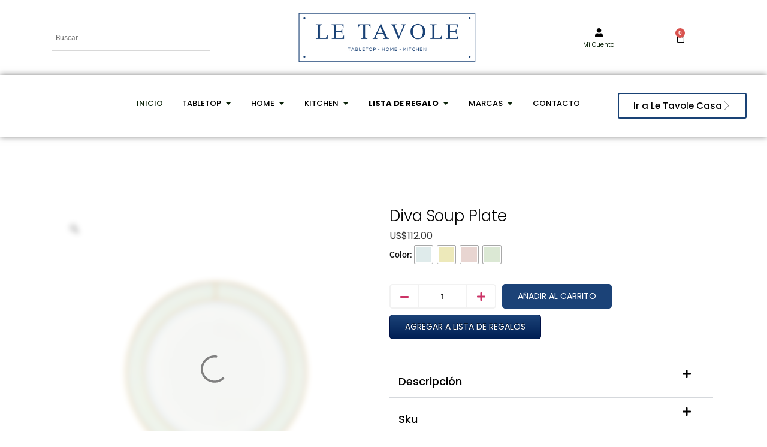

--- FILE ---
content_type: text/html; charset=UTF-8
request_url: https://letavole.com/producto/diva-soup-plate/
body_size: 57758
content:
<!doctype html>
<html lang="es">
<head><meta charset="UTF-8"><script>if(navigator.userAgent.match(/MSIE|Internet Explorer/i)||navigator.userAgent.match(/Trident\/7\..*?rv:11/i)){var href=document.location.href;if(!href.match(/[?&]nowprocket/)){if(href.indexOf("?")==-1){if(href.indexOf("#")==-1){document.location.href=href+"?nowprocket=1"}else{document.location.href=href.replace("#","?nowprocket=1#")}}else{if(href.indexOf("#")==-1){document.location.href=href+"&nowprocket=1"}else{document.location.href=href.replace("#","&nowprocket=1#")}}}}</script><script>(()=>{class RocketLazyLoadScripts{constructor(){this.v="2.0.4",this.userEvents=["keydown","keyup","mousedown","mouseup","mousemove","mouseover","mouseout","touchmove","touchstart","touchend","touchcancel","wheel","click","dblclick","input"],this.attributeEvents=["onblur","onclick","oncontextmenu","ondblclick","onfocus","onmousedown","onmouseenter","onmouseleave","onmousemove","onmouseout","onmouseover","onmouseup","onmousewheel","onscroll","onsubmit"]}async t(){this.i(),this.o(),/iP(ad|hone)/.test(navigator.userAgent)&&this.h(),this.u(),this.l(this),this.m(),this.k(this),this.p(this),this._(),await Promise.all([this.R(),this.L()]),this.lastBreath=Date.now(),this.S(this),this.P(),this.D(),this.O(),this.M(),await this.C(this.delayedScripts.normal),await this.C(this.delayedScripts.defer),await this.C(this.delayedScripts.async),await this.T(),await this.F(),await this.j(),await this.A(),window.dispatchEvent(new Event("rocket-allScriptsLoaded")),this.everythingLoaded=!0,this.lastTouchEnd&&await new Promise(t=>setTimeout(t,500-Date.now()+this.lastTouchEnd)),this.I(),this.H(),this.U(),this.W()}i(){this.CSPIssue=sessionStorage.getItem("rocketCSPIssue"),document.addEventListener("securitypolicyviolation",t=>{this.CSPIssue||"script-src-elem"!==t.violatedDirective||"data"!==t.blockedURI||(this.CSPIssue=!0,sessionStorage.setItem("rocketCSPIssue",!0))},{isRocket:!0})}o(){window.addEventListener("pageshow",t=>{this.persisted=t.persisted,this.realWindowLoadedFired=!0},{isRocket:!0}),window.addEventListener("pagehide",()=>{this.onFirstUserAction=null},{isRocket:!0})}h(){let t;function e(e){t=e}window.addEventListener("touchstart",e,{isRocket:!0}),window.addEventListener("touchend",function i(o){o.changedTouches[0]&&t.changedTouches[0]&&Math.abs(o.changedTouches[0].pageX-t.changedTouches[0].pageX)<10&&Math.abs(o.changedTouches[0].pageY-t.changedTouches[0].pageY)<10&&o.timeStamp-t.timeStamp<200&&(window.removeEventListener("touchstart",e,{isRocket:!0}),window.removeEventListener("touchend",i,{isRocket:!0}),"INPUT"===o.target.tagName&&"text"===o.target.type||(o.target.dispatchEvent(new TouchEvent("touchend",{target:o.target,bubbles:!0})),o.target.dispatchEvent(new MouseEvent("mouseover",{target:o.target,bubbles:!0})),o.target.dispatchEvent(new PointerEvent("click",{target:o.target,bubbles:!0,cancelable:!0,detail:1,clientX:o.changedTouches[0].clientX,clientY:o.changedTouches[0].clientY})),event.preventDefault()))},{isRocket:!0})}q(t){this.userActionTriggered||("mousemove"!==t.type||this.firstMousemoveIgnored?"keyup"===t.type||"mouseover"===t.type||"mouseout"===t.type||(this.userActionTriggered=!0,this.onFirstUserAction&&this.onFirstUserAction()):this.firstMousemoveIgnored=!0),"click"===t.type&&t.preventDefault(),t.stopPropagation(),t.stopImmediatePropagation(),"touchstart"===this.lastEvent&&"touchend"===t.type&&(this.lastTouchEnd=Date.now()),"click"===t.type&&(this.lastTouchEnd=0),this.lastEvent=t.type,t.composedPath&&t.composedPath()[0].getRootNode()instanceof ShadowRoot&&(t.rocketTarget=t.composedPath()[0]),this.savedUserEvents.push(t)}u(){this.savedUserEvents=[],this.userEventHandler=this.q.bind(this),this.userEvents.forEach(t=>window.addEventListener(t,this.userEventHandler,{passive:!1,isRocket:!0})),document.addEventListener("visibilitychange",this.userEventHandler,{isRocket:!0})}U(){this.userEvents.forEach(t=>window.removeEventListener(t,this.userEventHandler,{passive:!1,isRocket:!0})),document.removeEventListener("visibilitychange",this.userEventHandler,{isRocket:!0}),this.savedUserEvents.forEach(t=>{(t.rocketTarget||t.target).dispatchEvent(new window[t.constructor.name](t.type,t))})}m(){const t="return false",e=Array.from(this.attributeEvents,t=>"data-rocket-"+t),i="["+this.attributeEvents.join("],[")+"]",o="[data-rocket-"+this.attributeEvents.join("],[data-rocket-")+"]",s=(e,i,o)=>{o&&o!==t&&(e.setAttribute("data-rocket-"+i,o),e["rocket"+i]=new Function("event",o),e.setAttribute(i,t))};new MutationObserver(t=>{for(const n of t)"attributes"===n.type&&(n.attributeName.startsWith("data-rocket-")||this.everythingLoaded?n.attributeName.startsWith("data-rocket-")&&this.everythingLoaded&&this.N(n.target,n.attributeName.substring(12)):s(n.target,n.attributeName,n.target.getAttribute(n.attributeName))),"childList"===n.type&&n.addedNodes.forEach(t=>{if(t.nodeType===Node.ELEMENT_NODE)if(this.everythingLoaded)for(const i of[t,...t.querySelectorAll(o)])for(const t of i.getAttributeNames())e.includes(t)&&this.N(i,t.substring(12));else for(const e of[t,...t.querySelectorAll(i)])for(const t of e.getAttributeNames())this.attributeEvents.includes(t)&&s(e,t,e.getAttribute(t))})}).observe(document,{subtree:!0,childList:!0,attributeFilter:[...this.attributeEvents,...e]})}I(){this.attributeEvents.forEach(t=>{document.querySelectorAll("[data-rocket-"+t+"]").forEach(e=>{this.N(e,t)})})}N(t,e){const i=t.getAttribute("data-rocket-"+e);i&&(t.setAttribute(e,i),t.removeAttribute("data-rocket-"+e))}k(t){Object.defineProperty(HTMLElement.prototype,"onclick",{get(){return this.rocketonclick||null},set(e){this.rocketonclick=e,this.setAttribute(t.everythingLoaded?"onclick":"data-rocket-onclick","this.rocketonclick(event)")}})}S(t){function e(e,i){let o=e[i];e[i]=null,Object.defineProperty(e,i,{get:()=>o,set(s){t.everythingLoaded?o=s:e["rocket"+i]=o=s}})}e(document,"onreadystatechange"),e(window,"onload"),e(window,"onpageshow");try{Object.defineProperty(document,"readyState",{get:()=>t.rocketReadyState,set(e){t.rocketReadyState=e},configurable:!0}),document.readyState="loading"}catch(t){console.log("WPRocket DJE readyState conflict, bypassing")}}l(t){this.originalAddEventListener=EventTarget.prototype.addEventListener,this.originalRemoveEventListener=EventTarget.prototype.removeEventListener,this.savedEventListeners=[],EventTarget.prototype.addEventListener=function(e,i,o){o&&o.isRocket||!t.B(e,this)&&!t.userEvents.includes(e)||t.B(e,this)&&!t.userActionTriggered||e.startsWith("rocket-")||t.everythingLoaded?t.originalAddEventListener.call(this,e,i,o):(t.savedEventListeners.push({target:this,remove:!1,type:e,func:i,options:o}),"mouseenter"!==e&&"mouseleave"!==e||t.originalAddEventListener.call(this,e,t.savedUserEvents.push,o))},EventTarget.prototype.removeEventListener=function(e,i,o){o&&o.isRocket||!t.B(e,this)&&!t.userEvents.includes(e)||t.B(e,this)&&!t.userActionTriggered||e.startsWith("rocket-")||t.everythingLoaded?t.originalRemoveEventListener.call(this,e,i,o):t.savedEventListeners.push({target:this,remove:!0,type:e,func:i,options:o})}}J(t,e){this.savedEventListeners=this.savedEventListeners.filter(i=>{let o=i.type,s=i.target||window;return e!==o||t!==s||(this.B(o,s)&&(i.type="rocket-"+o),this.$(i),!1)})}H(){EventTarget.prototype.addEventListener=this.originalAddEventListener,EventTarget.prototype.removeEventListener=this.originalRemoveEventListener,this.savedEventListeners.forEach(t=>this.$(t))}$(t){t.remove?this.originalRemoveEventListener.call(t.target,t.type,t.func,t.options):this.originalAddEventListener.call(t.target,t.type,t.func,t.options)}p(t){let e;function i(e){return t.everythingLoaded?e:e.split(" ").map(t=>"load"===t||t.startsWith("load.")?"rocket-jquery-load":t).join(" ")}function o(o){function s(e){const s=o.fn[e];o.fn[e]=o.fn.init.prototype[e]=function(){return this[0]===window&&t.userActionTriggered&&("string"==typeof arguments[0]||arguments[0]instanceof String?arguments[0]=i(arguments[0]):"object"==typeof arguments[0]&&Object.keys(arguments[0]).forEach(t=>{const e=arguments[0][t];delete arguments[0][t],arguments[0][i(t)]=e})),s.apply(this,arguments),this}}if(o&&o.fn&&!t.allJQueries.includes(o)){const e={DOMContentLoaded:[],"rocket-DOMContentLoaded":[]};for(const t in e)document.addEventListener(t,()=>{e[t].forEach(t=>t())},{isRocket:!0});o.fn.ready=o.fn.init.prototype.ready=function(i){function s(){parseInt(o.fn.jquery)>2?setTimeout(()=>i.bind(document)(o)):i.bind(document)(o)}return"function"==typeof i&&(t.realDomReadyFired?!t.userActionTriggered||t.fauxDomReadyFired?s():e["rocket-DOMContentLoaded"].push(s):e.DOMContentLoaded.push(s)),o([])},s("on"),s("one"),s("off"),t.allJQueries.push(o)}e=o}t.allJQueries=[],o(window.jQuery),Object.defineProperty(window,"jQuery",{get:()=>e,set(t){o(t)}})}P(){const t=new Map;document.write=document.writeln=function(e){const i=document.currentScript,o=document.createRange(),s=i.parentElement;let n=t.get(i);void 0===n&&(n=i.nextSibling,t.set(i,n));const c=document.createDocumentFragment();o.setStart(c,0),c.appendChild(o.createContextualFragment(e)),s.insertBefore(c,n)}}async R(){return new Promise(t=>{this.userActionTriggered?t():this.onFirstUserAction=t})}async L(){return new Promise(t=>{document.addEventListener("DOMContentLoaded",()=>{this.realDomReadyFired=!0,t()},{isRocket:!0})})}async j(){return this.realWindowLoadedFired?Promise.resolve():new Promise(t=>{window.addEventListener("load",t,{isRocket:!0})})}M(){this.pendingScripts=[];this.scriptsMutationObserver=new MutationObserver(t=>{for(const e of t)e.addedNodes.forEach(t=>{"SCRIPT"!==t.tagName||t.noModule||t.isWPRocket||this.pendingScripts.push({script:t,promise:new Promise(e=>{const i=()=>{const i=this.pendingScripts.findIndex(e=>e.script===t);i>=0&&this.pendingScripts.splice(i,1),e()};t.addEventListener("load",i,{isRocket:!0}),t.addEventListener("error",i,{isRocket:!0}),setTimeout(i,1e3)})})})}),this.scriptsMutationObserver.observe(document,{childList:!0,subtree:!0})}async F(){await this.X(),this.pendingScripts.length?(await this.pendingScripts[0].promise,await this.F()):this.scriptsMutationObserver.disconnect()}D(){this.delayedScripts={normal:[],async:[],defer:[]},document.querySelectorAll("script[type$=rocketlazyloadscript]").forEach(t=>{t.hasAttribute("data-rocket-src")?t.hasAttribute("async")&&!1!==t.async?this.delayedScripts.async.push(t):t.hasAttribute("defer")&&!1!==t.defer||"module"===t.getAttribute("data-rocket-type")?this.delayedScripts.defer.push(t):this.delayedScripts.normal.push(t):this.delayedScripts.normal.push(t)})}async _(){await this.L();let t=[];document.querySelectorAll("script[type$=rocketlazyloadscript][data-rocket-src]").forEach(e=>{let i=e.getAttribute("data-rocket-src");if(i&&!i.startsWith("data:")){i.startsWith("//")&&(i=location.protocol+i);try{const o=new URL(i).origin;o!==location.origin&&t.push({src:o,crossOrigin:e.crossOrigin||"module"===e.getAttribute("data-rocket-type")})}catch(t){}}}),t=[...new Map(t.map(t=>[JSON.stringify(t),t])).values()],this.Y(t,"preconnect")}async G(t){if(await this.K(),!0!==t.noModule||!("noModule"in HTMLScriptElement.prototype))return new Promise(e=>{let i;function o(){(i||t).setAttribute("data-rocket-status","executed"),e()}try{if(navigator.userAgent.includes("Firefox/")||""===navigator.vendor||this.CSPIssue)i=document.createElement("script"),[...t.attributes].forEach(t=>{let e=t.nodeName;"type"!==e&&("data-rocket-type"===e&&(e="type"),"data-rocket-src"===e&&(e="src"),i.setAttribute(e,t.nodeValue))}),t.text&&(i.text=t.text),t.nonce&&(i.nonce=t.nonce),i.hasAttribute("src")?(i.addEventListener("load",o,{isRocket:!0}),i.addEventListener("error",()=>{i.setAttribute("data-rocket-status","failed-network"),e()},{isRocket:!0}),setTimeout(()=>{i.isConnected||e()},1)):(i.text=t.text,o()),i.isWPRocket=!0,t.parentNode.replaceChild(i,t);else{const i=t.getAttribute("data-rocket-type"),s=t.getAttribute("data-rocket-src");i?(t.type=i,t.removeAttribute("data-rocket-type")):t.removeAttribute("type"),t.addEventListener("load",o,{isRocket:!0}),t.addEventListener("error",i=>{this.CSPIssue&&i.target.src.startsWith("data:")?(console.log("WPRocket: CSP fallback activated"),t.removeAttribute("src"),this.G(t).then(e)):(t.setAttribute("data-rocket-status","failed-network"),e())},{isRocket:!0}),s?(t.fetchPriority="high",t.removeAttribute("data-rocket-src"),t.src=s):t.src="data:text/javascript;base64,"+window.btoa(unescape(encodeURIComponent(t.text)))}}catch(i){t.setAttribute("data-rocket-status","failed-transform"),e()}});t.setAttribute("data-rocket-status","skipped")}async C(t){const e=t.shift();return e?(e.isConnected&&await this.G(e),this.C(t)):Promise.resolve()}O(){this.Y([...this.delayedScripts.normal,...this.delayedScripts.defer,...this.delayedScripts.async],"preload")}Y(t,e){this.trash=this.trash||[];let i=!0;var o=document.createDocumentFragment();t.forEach(t=>{const s=t.getAttribute&&t.getAttribute("data-rocket-src")||t.src;if(s&&!s.startsWith("data:")){const n=document.createElement("link");n.href=s,n.rel=e,"preconnect"!==e&&(n.as="script",n.fetchPriority=i?"high":"low"),t.getAttribute&&"module"===t.getAttribute("data-rocket-type")&&(n.crossOrigin=!0),t.crossOrigin&&(n.crossOrigin=t.crossOrigin),t.integrity&&(n.integrity=t.integrity),t.nonce&&(n.nonce=t.nonce),o.appendChild(n),this.trash.push(n),i=!1}}),document.head.appendChild(o)}W(){this.trash.forEach(t=>t.remove())}async T(){try{document.readyState="interactive"}catch(t){}this.fauxDomReadyFired=!0;try{await this.K(),this.J(document,"readystatechange"),document.dispatchEvent(new Event("rocket-readystatechange")),await this.K(),document.rocketonreadystatechange&&document.rocketonreadystatechange(),await this.K(),this.J(document,"DOMContentLoaded"),document.dispatchEvent(new Event("rocket-DOMContentLoaded")),await this.K(),this.J(window,"DOMContentLoaded"),window.dispatchEvent(new Event("rocket-DOMContentLoaded"))}catch(t){console.error(t)}}async A(){try{document.readyState="complete"}catch(t){}try{await this.K(),this.J(document,"readystatechange"),document.dispatchEvent(new Event("rocket-readystatechange")),await this.K(),document.rocketonreadystatechange&&document.rocketonreadystatechange(),await this.K(),this.J(window,"load"),window.dispatchEvent(new Event("rocket-load")),await this.K(),window.rocketonload&&window.rocketonload(),await this.K(),this.allJQueries.forEach(t=>t(window).trigger("rocket-jquery-load")),await this.K(),this.J(window,"pageshow");const t=new Event("rocket-pageshow");t.persisted=this.persisted,window.dispatchEvent(t),await this.K(),window.rocketonpageshow&&window.rocketonpageshow({persisted:this.persisted})}catch(t){console.error(t)}}async K(){Date.now()-this.lastBreath>45&&(await this.X(),this.lastBreath=Date.now())}async X(){return document.hidden?new Promise(t=>setTimeout(t)):new Promise(t=>requestAnimationFrame(t))}B(t,e){return e===document&&"readystatechange"===t||(e===document&&"DOMContentLoaded"===t||(e===window&&"DOMContentLoaded"===t||(e===window&&"load"===t||e===window&&"pageshow"===t)))}static run(){(new RocketLazyLoadScripts).t()}}RocketLazyLoadScripts.run()})();</script>
	
	<meta name="viewport" content="width=device-width, initial-scale=1">
	<link rel="profile" href="https://gmpg.org/xfn/11">
	                        <style type="text/css">
                            #wl-wrapper .wl-add-but {
                                background: #001f54;
                                background: -webkit-gradient(linear, left top, left bottom, from(#1b4277), to(#001f54));
                                background: -webkit-linear-gradient(#1b4277,#001f54);
                                background: -moz-linear-gradient(center top,#1b4277 0%,#001f54 100%);
                                background: -moz-gradient(center top,#1b4277 0%,#001f54 100%);
                                border-color: #001045;
                                color: #ffffff;
                                text-shadow: 0 -1px 0 rgba(0, 0, 0, 0.6);
                            }

                            #wl-wrapper .wl-add-but:hover {
                                background: #001045;
                                background: -webkit-gradient(linear, left top, left bottom, from(#001045), to(#001045));
                                background: -webkit-linear-gradient(#1b4277,#001045);
                                background: -moz-linear-gradient(center top,#1b4277 0%,#001045 100%);
                                background: -moz-gradient(center top,#1b4277 0%,#001045 100%);
                                border-color: #001045;
                                color: #ffffff;
                                text-shadow: 0 -1px 0 rgba(0, 0, 0, 0.6);
                            }

                        </style>
						<meta name='robots' content='index, follow, max-image-preview:large, max-snippet:-1, max-video-preview:-1' />

<!-- Google Tag Manager for WordPress by gtm4wp.com -->
<script data-cfasync="false" data-pagespeed-no-defer>
	var gtm4wp_datalayer_name = "dataLayer";
	var dataLayer = dataLayer || [];
	const gtm4wp_use_sku_instead = 0;
	const gtm4wp_currency = 'USD';
	const gtm4wp_product_per_impression = 10;
	const gtm4wp_clear_ecommerce = false;
	const gtm4wp_datalayer_max_timeout = 2000;
</script>
<!-- End Google Tag Manager for WordPress by gtm4wp.com -->
	<!-- This site is optimized with the Yoast SEO plugin v26.8 - https://yoast.com/product/yoast-seo-wordpress/ -->
	<title>Diva Soup Plate - Le Tavole</title>
	<link rel="canonical" href="https://letavole.com/producto/diva-soup-plate/" />
	<meta property="og:locale" content="es_ES" />
	<meta property="og:type" content="article" />
	<meta property="og:title" content="Diva Soup Plate - Le Tavole" />
	<meta property="og:description" content="Una delicada que sigue los contornos de la fina porcelana adornada con hilos dorados. Complementan la mise en place junto con los platos llanos, de pan y de postre de la misma línea, para un servicio que se puede apilar y guardar fácilmente en espacios reducidos. Crea infinitas posibilidades de mezclar y combinar combinando los [&hellip;]" />
	<meta property="og:url" content="https://letavole.com/producto/diva-soup-plate/" />
	<meta property="og:site_name" content="Le Tavole" />
	<meta property="article:modified_time" content="2025-11-14T16:34:14+00:00" />
	<meta property="og:image" content="https://letavole.com/wp-content/uploads/2024/05/112847-01.jpg" />
	<meta property="og:image:width" content="1000" />
	<meta property="og:image:height" content="1000" />
	<meta property="og:image:type" content="image/jpeg" />
	<meta name="twitter:card" content="summary_large_image" />
	<meta name="twitter:label1" content="Tiempo de lectura" />
	<meta name="twitter:data1" content="1 minuto" />
	<script type="application/ld+json" class="yoast-schema-graph">{"@context":"https://schema.org","@graph":[{"@type":"WebPage","@id":"https://letavole.com/producto/diva-soup-plate/","url":"https://letavole.com/producto/diva-soup-plate/","name":"Diva Soup Plate - Le Tavole","isPartOf":{"@id":"https://letavole.com/#website"},"primaryImageOfPage":{"@id":"https://letavole.com/producto/diva-soup-plate/#primaryimage"},"image":{"@id":"https://letavole.com/producto/diva-soup-plate/#primaryimage"},"thumbnailUrl":"https://letavole.com/wp-content/uploads/2024/05/112847-01.jpg","datePublished":"2024-05-20T15:48:01+00:00","dateModified":"2025-11-14T16:34:14+00:00","breadcrumb":{"@id":"https://letavole.com/producto/diva-soup-plate/#breadcrumb"},"inLanguage":"es","potentialAction":[{"@type":"ReadAction","target":["https://letavole.com/producto/diva-soup-plate/"]}]},{"@type":"ImageObject","inLanguage":"es","@id":"https://letavole.com/producto/diva-soup-plate/#primaryimage","url":"https://letavole.com/wp-content/uploads/2024/05/112847-01.jpg","contentUrl":"https://letavole.com/wp-content/uploads/2024/05/112847-01.jpg","width":1000,"height":1000},{"@type":"BreadcrumbList","@id":"https://letavole.com/producto/diva-soup-plate/#breadcrumb","itemListElement":[{"@type":"ListItem","position":1,"name":"Portada","item":"https://letavole.com/"},{"@type":"ListItem","position":2,"name":"Tienda","item":"https://letavole.com/shop/"},{"@type":"ListItem","position":3,"name":"Diva Soup Plate"}]},{"@type":"WebSite","@id":"https://letavole.com/#website","url":"https://letavole.com/","name":"Le Tavole","description":"Vajillas, Cristaleria, Cuberteria, Decoracion, Listas de Bodas y Despedidas.","publisher":{"@id":"https://letavole.com/#organization"},"potentialAction":[{"@type":"SearchAction","target":{"@type":"EntryPoint","urlTemplate":"https://letavole.com/?s={search_term_string}"},"query-input":{"@type":"PropertyValueSpecification","valueRequired":true,"valueName":"search_term_string"}}],"inLanguage":"es"},{"@type":"Organization","@id":"https://letavole.com/#organization","name":"Le Tavole","url":"https://letavole.com/","logo":{"@type":"ImageObject","inLanguage":"es","@id":"https://letavole.com/#/schema/logo/image/","url":"https://letavole.com/wp-content/uploads/2022/10/logo-negro.png","contentUrl":"https://letavole.com/wp-content/uploads/2022/10/logo-negro.png","width":735,"height":206,"caption":"Le Tavole"},"image":{"@id":"https://letavole.com/#/schema/logo/image/"}}]}</script>
	<!-- / Yoast SEO plugin. -->


<link rel='dns-prefetch' href='//cdn.datatables.net' />

<link rel="alternate" type="application/rss+xml" title="Le Tavole &raquo; Feed" href="https://letavole.com/feed/" />
<link rel="alternate" type="application/rss+xml" title="Le Tavole &raquo; Feed de los comentarios" href="https://letavole.com/comments/feed/" />
<link rel="alternate" title="oEmbed (JSON)" type="application/json+oembed" href="https://letavole.com/wp-json/oembed/1.0/embed?url=https%3A%2F%2Fletavole.com%2Fproducto%2Fdiva-soup-plate%2F" />
<link rel="alternate" title="oEmbed (XML)" type="text/xml+oembed" href="https://letavole.com/wp-json/oembed/1.0/embed?url=https%3A%2F%2Fletavole.com%2Fproducto%2Fdiva-soup-plate%2F&#038;format=xml" />
<style id='wp-img-auto-sizes-contain-inline-css'>
img:is([sizes=auto i],[sizes^="auto," i]){contain-intrinsic-size:3000px 1500px}
/*# sourceURL=wp-img-auto-sizes-contain-inline-css */
</style>
<link data-minify="1" rel='stylesheet' id='shopengine-public-css' href='https://letavole.com/wp-content/cache/min/1/wp-content/plugins/shopengine/assets/css/shopengine-public.css?ver=1769111047' media='all' />
<link data-minify="1" rel='stylesheet' id='shopengine-widget-frontend-css' href='https://letavole.com/wp-content/cache/background-css/1/letavole.com/wp-content/cache/min/1/wp-content/plugins/shopengine/widgets/init/assets/css/widget-frontend.css?ver=1769111047&wpr_t=1769111838' media='all' />
<link data-minify="1" rel='stylesheet' id='shopengine-frontend-font-awesome-css' href='https://letavole.com/wp-content/cache/min/1/wp-content/plugins/elementor/assets/lib/font-awesome/css/all.css?ver=1769111047' media='all' />
<style id='wp-emoji-styles-inline-css'>

	img.wp-smiley, img.emoji {
		display: inline !important;
		border: none !important;
		box-shadow: none !important;
		height: 1em !important;
		width: 1em !important;
		margin: 0 0.07em !important;
		vertical-align: -0.1em !important;
		background: none !important;
		padding: 0 !important;
	}
/*# sourceURL=wp-emoji-styles-inline-css */
</style>
<link rel='stylesheet' id='wp-block-library-css' href='https://letavole.com/wp-includes/css/dist/block-library/style.min.css?ver=6.9' media='all' />
<style id='getwooplugins-attribute-filter-style-inline-css'>
.storepress-search-list-wrapper{display:flex;flex-direction:column;gap:1px}.storepress-components-search-control{margin-bottom:0!important;position:relative}.storepress-components-search-control input[type=search].storepress-components-search-control__input{background:#f0f0f0;border:none;border-radius:2px;box-shadow:0 0 0 transparent;display:block;font-family:-apple-system,BlinkMacSystemFont,Segoe UI,Roboto,Oxygen-Sans,Ubuntu,Cantarell,Helvetica Neue,sans-serif;font-size:16px;height:48px;line-height:normal;margin-left:0;margin-right:0;padding:16px 48px 16px 16px;transition:box-shadow .1s linear;width:100%}@media(prefers-reduced-motion:reduce){.storepress-components-search-control input[type=search].storepress-components-search-control__input{transition-delay:0s;transition-duration:0s}}@media(min-width:600px){.storepress-components-search-control input[type=search].storepress-components-search-control__input{font-size:13px;line-height:normal}}.storepress-components-search-control input[type=search].storepress-components-search-control__input:focus{border-color:var(--wp-admin-theme-color);box-shadow:0 0 0 .5px var(--wp-admin-theme-color);outline:2px solid transparent}.storepress-components-search-control input[type=search].storepress-components-search-control__input::-webkit-input-placeholder{color:rgba(30,30,30,.62)}.storepress-components-search-control input[type=search].storepress-components-search-control__input::-moz-placeholder{color:rgba(30,30,30,.62);opacity:1}.storepress-components-search-control input[type=search].storepress-components-search-control__input:-ms-input-placeholder{color:rgba(30,30,30,.62)}@media(min-width:600px){.storepress-components-search-control input[type=search].storepress-components-search-control__input{font-size:13px}}.storepress-components-search-control input[type=search].storepress-components-search-control__input:focus{background:#fff;box-shadow:inset 0 0 0 var(--wp-admin-border-width-focus) var(--wp-components-color-accent,var(--wp-admin-theme-color,#3858e9))}.storepress-components-search-control input[type=search].storepress-components-search-control__input::-moz-placeholder{color:#757575}.storepress-components-search-control input[type=search].storepress-components-search-control__input::placeholder{color:#757575}.storepress-components-search-control input[type=search].storepress-components-search-control__input::-webkit-search-cancel-button,.storepress-components-search-control input[type=search].storepress-components-search-control__input::-webkit-search-decoration,.storepress-components-search-control input[type=search].storepress-components-search-control__input::-webkit-search-results-button,.storepress-components-search-control input[type=search].storepress-components-search-control__input::-webkit-search-results-decoration{-webkit-appearance:none}.storepress-components-search-control__icon{align-items:center;bottom:0;display:flex;justify-content:center;position:absolute;right:12px;top:0;width:24px}.storepress-components-search-control__icon>svg{margin:8px 0}.storepress-components-search-control__input-wrapper{position:relative}.storepress-search-list-search-result-wrapper{border:1px solid #f0f0f0}.storepress-search-list-search-result-wrapper li,.storepress-search-list-search-result-wrapper ul{list-style:none;margin:0;padding:0}.storepress-search-list-search-result-wrapper ul{border:1px solid #f0f0f0;max-height:40vh;overflow:auto}.storepress-search-list-search-result-wrapper li{align-items:center;border-bottom:1px solid #f0f0f0;color:#2f2f2f;display:flex;font-family:-apple-system,BlinkMacSystemFont,Segoe UI,Roboto,Oxygen-Sans,Ubuntu,Cantarell,Helvetica Neue,sans-serif;font-size:13px;gap:5px;padding:8px}.storepress-search-list-search-result-wrapper li.selected,.storepress-search-list-search-result-wrapper li:hover{background-color:#f0f0f0}.storepress-search-list-search-result-wrapper li:last-child{border-bottom:none}.storepress-search-list-search-result-wrapper li input{height:20px;margin:0;padding:0;width:20px}.storepress-search-list-search-result-wrapper li input[type=radio]{-webkit-appearance:auto;box-shadow:none}.storepress-search-list-search-result-wrapper li input[type=radio]:before{display:none}.storepress-search-list-search-result-wrapper li .storepress-search-list-search-result-item{background-color:#fff}.storepress-search-list-search-result-wrapper li .storepress-search-list-search-result-item__label{cursor:pointer}.storepress-search-list-search-result-wrapper li .storepress-search-list-search-result-item__title{box-sizing:content-box;height:20px;padding:4px}.storepress-search-list-search-result-wrapper li .storepress-search-list-search-result-item__meta{background-color:#ddd;border-radius:5px;padding:4px}
.wp-block-getwooplugins-attribute-filter .filter-items{display:flex;flex-direction:column;float:none!important;gap:10px;margin:0;padding:0}.wp-block-getwooplugins-attribute-filter .filter-items li{list-style:none}.wp-block-getwooplugins-attribute-filter .filter-items.enabled-filter-display-limit-mode .filter-item:not(.selected):nth-child(n+10){display:none!important}.wp-block-getwooplugins-attribute-filter .filter-items.enabled-filter-display-limit-mode .filter-item-more{align-self:flex-end;display:flex}.wp-block-getwooplugins-attribute-filter.is-style-button .filter-items.enabled-filter-display-limit-mode .filter-item-more{align-items:center;align-self:auto}.wp-block-getwooplugins-attribute-filter .filter-item-more{display:none}.wp-block-getwooplugins-attribute-filter .filter-item{align-items:center;display:flex;flex-direction:row;gap:10px;justify-content:space-between}.wp-block-getwooplugins-attribute-filter .filter-item .item{border:2px solid #fff;box-shadow:var(--wvs-item-box-shadow,0 0 0 1px #a8a8a8);box-sizing:border-box;display:block;height:100%;transition:box-shadow .2s ease;width:100%}.wp-block-getwooplugins-attribute-filter .filter-item .item:hover{box-shadow:var(--wvs-hover-item-box-shadow,0 0 0 3px #ddd)}.wp-block-getwooplugins-attribute-filter .filter-item .text{display:inline-block;font-size:.875em}.wp-block-getwooplugins-attribute-filter .filter-item.style-squared .count,.wp-block-getwooplugins-attribute-filter .filter-item.style-squared .item{border-radius:3px}.wp-block-getwooplugins-attribute-filter .filter-item.style-rounded .item{border-radius:100%}.wp-block-getwooplugins-attribute-filter .filter-item.style-rounded .count{border-radius:12px}.wp-block-getwooplugins-attribute-filter .filter-item-wrapper{align-items:center;display:flex;gap:10px}.wp-block-getwooplugins-attribute-filter .filter-item-contents{display:flex;height:var(--wvs-archive-product-item-height,30px);justify-content:center;position:relative;width:var(--wvs-archive-product-item-width,30px)}.wp-block-getwooplugins-attribute-filter .filter-item .count{border:1px solid rgba(0,0,0,.102);color:#000;font-size:12px;line-height:10px;min-width:10px;padding:5px;text-align:center}.wp-block-getwooplugins-attribute-filter .filter-item-inner{width:100%}.wp-block-getwooplugins-attribute-filter .filter-item.selected{order:-1}.wp-block-getwooplugins-attribute-filter .filter-item.selected .item{box-shadow:var(--wvs-selected-item-box-shadow,0 0 0 2px #000)}.wp-block-getwooplugins-attribute-filter .filter-item.selected .filter-item-inner:before{background-image:var(--wvs-tick);background-position:50%;background-repeat:no-repeat;background-size:60%;content:" ";display:block;height:100%;position:absolute;width:100%}.wp-block-getwooplugins-attribute-filter .filter-item.selected .count{background:#000;border:1px solid #000;color:#fff}.wp-block-getwooplugins-attribute-filter.is-style-button .filter-items{flex-direction:row;flex-wrap:wrap}.wp-block-getwooplugins-attribute-filter.is-style-button .filter-item{border:1px solid rgba(0,0,0,.102);border-radius:3px;margin:0;padding:5px 8px 5px 5px}.wp-block-getwooplugins-attribute-filter.is-style-button .filter-item.style-rounded{border-radius:40px}.wp-block-getwooplugins-attribute-filter.is-style-button .filter-item.selected{border:1px solid #000}

/*# sourceURL=https://letavole.com/wp-content/plugins/woo-variation-swatches-pro/build/attribute-filter/style-index.css */
</style>
<style id='global-styles-inline-css'>
:root{--wp--preset--aspect-ratio--square: 1;--wp--preset--aspect-ratio--4-3: 4/3;--wp--preset--aspect-ratio--3-4: 3/4;--wp--preset--aspect-ratio--3-2: 3/2;--wp--preset--aspect-ratio--2-3: 2/3;--wp--preset--aspect-ratio--16-9: 16/9;--wp--preset--aspect-ratio--9-16: 9/16;--wp--preset--color--black: #000000;--wp--preset--color--cyan-bluish-gray: #abb8c3;--wp--preset--color--white: #ffffff;--wp--preset--color--pale-pink: #f78da7;--wp--preset--color--vivid-red: #cf2e2e;--wp--preset--color--luminous-vivid-orange: #ff6900;--wp--preset--color--luminous-vivid-amber: #fcb900;--wp--preset--color--light-green-cyan: #7bdcb5;--wp--preset--color--vivid-green-cyan: #00d084;--wp--preset--color--pale-cyan-blue: #8ed1fc;--wp--preset--color--vivid-cyan-blue: #0693e3;--wp--preset--color--vivid-purple: #9b51e0;--wp--preset--gradient--vivid-cyan-blue-to-vivid-purple: linear-gradient(135deg,rgb(6,147,227) 0%,rgb(155,81,224) 100%);--wp--preset--gradient--light-green-cyan-to-vivid-green-cyan: linear-gradient(135deg,rgb(122,220,180) 0%,rgb(0,208,130) 100%);--wp--preset--gradient--luminous-vivid-amber-to-luminous-vivid-orange: linear-gradient(135deg,rgb(252,185,0) 0%,rgb(255,105,0) 100%);--wp--preset--gradient--luminous-vivid-orange-to-vivid-red: linear-gradient(135deg,rgb(255,105,0) 0%,rgb(207,46,46) 100%);--wp--preset--gradient--very-light-gray-to-cyan-bluish-gray: linear-gradient(135deg,rgb(238,238,238) 0%,rgb(169,184,195) 100%);--wp--preset--gradient--cool-to-warm-spectrum: linear-gradient(135deg,rgb(74,234,220) 0%,rgb(151,120,209) 20%,rgb(207,42,186) 40%,rgb(238,44,130) 60%,rgb(251,105,98) 80%,rgb(254,248,76) 100%);--wp--preset--gradient--blush-light-purple: linear-gradient(135deg,rgb(255,206,236) 0%,rgb(152,150,240) 100%);--wp--preset--gradient--blush-bordeaux: linear-gradient(135deg,rgb(254,205,165) 0%,rgb(254,45,45) 50%,rgb(107,0,62) 100%);--wp--preset--gradient--luminous-dusk: linear-gradient(135deg,rgb(255,203,112) 0%,rgb(199,81,192) 50%,rgb(65,88,208) 100%);--wp--preset--gradient--pale-ocean: linear-gradient(135deg,rgb(255,245,203) 0%,rgb(182,227,212) 50%,rgb(51,167,181) 100%);--wp--preset--gradient--electric-grass: linear-gradient(135deg,rgb(202,248,128) 0%,rgb(113,206,126) 100%);--wp--preset--gradient--midnight: linear-gradient(135deg,rgb(2,3,129) 0%,rgb(40,116,252) 100%);--wp--preset--font-size--small: 13px;--wp--preset--font-size--medium: 20px;--wp--preset--font-size--large: 36px;--wp--preset--font-size--x-large: 42px;--wp--preset--spacing--20: 0.44rem;--wp--preset--spacing--30: 0.67rem;--wp--preset--spacing--40: 1rem;--wp--preset--spacing--50: 1.5rem;--wp--preset--spacing--60: 2.25rem;--wp--preset--spacing--70: 3.38rem;--wp--preset--spacing--80: 5.06rem;--wp--preset--shadow--natural: 6px 6px 9px rgba(0, 0, 0, 0.2);--wp--preset--shadow--deep: 12px 12px 50px rgba(0, 0, 0, 0.4);--wp--preset--shadow--sharp: 6px 6px 0px rgba(0, 0, 0, 0.2);--wp--preset--shadow--outlined: 6px 6px 0px -3px rgb(255, 255, 255), 6px 6px rgb(0, 0, 0);--wp--preset--shadow--crisp: 6px 6px 0px rgb(0, 0, 0);}:root { --wp--style--global--content-size: 800px;--wp--style--global--wide-size: 1200px; }:where(body) { margin: 0; }.wp-site-blocks > .alignleft { float: left; margin-right: 2em; }.wp-site-blocks > .alignright { float: right; margin-left: 2em; }.wp-site-blocks > .aligncenter { justify-content: center; margin-left: auto; margin-right: auto; }:where(.wp-site-blocks) > * { margin-block-start: 24px; margin-block-end: 0; }:where(.wp-site-blocks) > :first-child { margin-block-start: 0; }:where(.wp-site-blocks) > :last-child { margin-block-end: 0; }:root { --wp--style--block-gap: 24px; }:root :where(.is-layout-flow) > :first-child{margin-block-start: 0;}:root :where(.is-layout-flow) > :last-child{margin-block-end: 0;}:root :where(.is-layout-flow) > *{margin-block-start: 24px;margin-block-end: 0;}:root :where(.is-layout-constrained) > :first-child{margin-block-start: 0;}:root :where(.is-layout-constrained) > :last-child{margin-block-end: 0;}:root :where(.is-layout-constrained) > *{margin-block-start: 24px;margin-block-end: 0;}:root :where(.is-layout-flex){gap: 24px;}:root :where(.is-layout-grid){gap: 24px;}.is-layout-flow > .alignleft{float: left;margin-inline-start: 0;margin-inline-end: 2em;}.is-layout-flow > .alignright{float: right;margin-inline-start: 2em;margin-inline-end: 0;}.is-layout-flow > .aligncenter{margin-left: auto !important;margin-right: auto !important;}.is-layout-constrained > .alignleft{float: left;margin-inline-start: 0;margin-inline-end: 2em;}.is-layout-constrained > .alignright{float: right;margin-inline-start: 2em;margin-inline-end: 0;}.is-layout-constrained > .aligncenter{margin-left: auto !important;margin-right: auto !important;}.is-layout-constrained > :where(:not(.alignleft):not(.alignright):not(.alignfull)){max-width: var(--wp--style--global--content-size);margin-left: auto !important;margin-right: auto !important;}.is-layout-constrained > .alignwide{max-width: var(--wp--style--global--wide-size);}body .is-layout-flex{display: flex;}.is-layout-flex{flex-wrap: wrap;align-items: center;}.is-layout-flex > :is(*, div){margin: 0;}body .is-layout-grid{display: grid;}.is-layout-grid > :is(*, div){margin: 0;}body{padding-top: 0px;padding-right: 0px;padding-bottom: 0px;padding-left: 0px;}a:where(:not(.wp-element-button)){text-decoration: underline;}:root :where(.wp-element-button, .wp-block-button__link){background-color: #32373c;border-width: 0;color: #fff;font-family: inherit;font-size: inherit;font-style: inherit;font-weight: inherit;letter-spacing: inherit;line-height: inherit;padding-top: calc(0.667em + 2px);padding-right: calc(1.333em + 2px);padding-bottom: calc(0.667em + 2px);padding-left: calc(1.333em + 2px);text-decoration: none;text-transform: inherit;}.has-black-color{color: var(--wp--preset--color--black) !important;}.has-cyan-bluish-gray-color{color: var(--wp--preset--color--cyan-bluish-gray) !important;}.has-white-color{color: var(--wp--preset--color--white) !important;}.has-pale-pink-color{color: var(--wp--preset--color--pale-pink) !important;}.has-vivid-red-color{color: var(--wp--preset--color--vivid-red) !important;}.has-luminous-vivid-orange-color{color: var(--wp--preset--color--luminous-vivid-orange) !important;}.has-luminous-vivid-amber-color{color: var(--wp--preset--color--luminous-vivid-amber) !important;}.has-light-green-cyan-color{color: var(--wp--preset--color--light-green-cyan) !important;}.has-vivid-green-cyan-color{color: var(--wp--preset--color--vivid-green-cyan) !important;}.has-pale-cyan-blue-color{color: var(--wp--preset--color--pale-cyan-blue) !important;}.has-vivid-cyan-blue-color{color: var(--wp--preset--color--vivid-cyan-blue) !important;}.has-vivid-purple-color{color: var(--wp--preset--color--vivid-purple) !important;}.has-black-background-color{background-color: var(--wp--preset--color--black) !important;}.has-cyan-bluish-gray-background-color{background-color: var(--wp--preset--color--cyan-bluish-gray) !important;}.has-white-background-color{background-color: var(--wp--preset--color--white) !important;}.has-pale-pink-background-color{background-color: var(--wp--preset--color--pale-pink) !important;}.has-vivid-red-background-color{background-color: var(--wp--preset--color--vivid-red) !important;}.has-luminous-vivid-orange-background-color{background-color: var(--wp--preset--color--luminous-vivid-orange) !important;}.has-luminous-vivid-amber-background-color{background-color: var(--wp--preset--color--luminous-vivid-amber) !important;}.has-light-green-cyan-background-color{background-color: var(--wp--preset--color--light-green-cyan) !important;}.has-vivid-green-cyan-background-color{background-color: var(--wp--preset--color--vivid-green-cyan) !important;}.has-pale-cyan-blue-background-color{background-color: var(--wp--preset--color--pale-cyan-blue) !important;}.has-vivid-cyan-blue-background-color{background-color: var(--wp--preset--color--vivid-cyan-blue) !important;}.has-vivid-purple-background-color{background-color: var(--wp--preset--color--vivid-purple) !important;}.has-black-border-color{border-color: var(--wp--preset--color--black) !important;}.has-cyan-bluish-gray-border-color{border-color: var(--wp--preset--color--cyan-bluish-gray) !important;}.has-white-border-color{border-color: var(--wp--preset--color--white) !important;}.has-pale-pink-border-color{border-color: var(--wp--preset--color--pale-pink) !important;}.has-vivid-red-border-color{border-color: var(--wp--preset--color--vivid-red) !important;}.has-luminous-vivid-orange-border-color{border-color: var(--wp--preset--color--luminous-vivid-orange) !important;}.has-luminous-vivid-amber-border-color{border-color: var(--wp--preset--color--luminous-vivid-amber) !important;}.has-light-green-cyan-border-color{border-color: var(--wp--preset--color--light-green-cyan) !important;}.has-vivid-green-cyan-border-color{border-color: var(--wp--preset--color--vivid-green-cyan) !important;}.has-pale-cyan-blue-border-color{border-color: var(--wp--preset--color--pale-cyan-blue) !important;}.has-vivid-cyan-blue-border-color{border-color: var(--wp--preset--color--vivid-cyan-blue) !important;}.has-vivid-purple-border-color{border-color: var(--wp--preset--color--vivid-purple) !important;}.has-vivid-cyan-blue-to-vivid-purple-gradient-background{background: var(--wp--preset--gradient--vivid-cyan-blue-to-vivid-purple) !important;}.has-light-green-cyan-to-vivid-green-cyan-gradient-background{background: var(--wp--preset--gradient--light-green-cyan-to-vivid-green-cyan) !important;}.has-luminous-vivid-amber-to-luminous-vivid-orange-gradient-background{background: var(--wp--preset--gradient--luminous-vivid-amber-to-luminous-vivid-orange) !important;}.has-luminous-vivid-orange-to-vivid-red-gradient-background{background: var(--wp--preset--gradient--luminous-vivid-orange-to-vivid-red) !important;}.has-very-light-gray-to-cyan-bluish-gray-gradient-background{background: var(--wp--preset--gradient--very-light-gray-to-cyan-bluish-gray) !important;}.has-cool-to-warm-spectrum-gradient-background{background: var(--wp--preset--gradient--cool-to-warm-spectrum) !important;}.has-blush-light-purple-gradient-background{background: var(--wp--preset--gradient--blush-light-purple) !important;}.has-blush-bordeaux-gradient-background{background: var(--wp--preset--gradient--blush-bordeaux) !important;}.has-luminous-dusk-gradient-background{background: var(--wp--preset--gradient--luminous-dusk) !important;}.has-pale-ocean-gradient-background{background: var(--wp--preset--gradient--pale-ocean) !important;}.has-electric-grass-gradient-background{background: var(--wp--preset--gradient--electric-grass) !important;}.has-midnight-gradient-background{background: var(--wp--preset--gradient--midnight) !important;}.has-small-font-size{font-size: var(--wp--preset--font-size--small) !important;}.has-medium-font-size{font-size: var(--wp--preset--font-size--medium) !important;}.has-large-font-size{font-size: var(--wp--preset--font-size--large) !important;}.has-x-large-font-size{font-size: var(--wp--preset--font-size--x-large) !important;}
:root :where(.wp-block-pullquote){font-size: 1.5em;line-height: 1.6;}
/*# sourceURL=global-styles-inline-css */
</style>
<link data-minify="1" rel='stylesheet' id='datatables_style-css' href='https://letavole.com/wp-content/cache/background-css/1/letavole.com/wp-content/cache/min/1/1.10.19/css/jquery.dataTables.css?ver=1769111047&wpr_t=1769111838' media='all' />
<link rel='stylesheet' id='woocommerce-wishlists-css' href='https://letavole.com/wp-content/cache/background-css/1/letavole.com/wp-content/plugins/woocommerce-wishlists/assets/css/woocommerce-wishlists.min.css?ver=2.2.6&wpr_t=1769111838' media='all' />
<link rel='stylesheet' id='photoswipe-css' href='https://letavole.com/wp-content/cache/background-css/1/letavole.com/wp-content/plugins/woocommerce/assets/css/photoswipe/photoswipe.min.css?ver=10.4.3&wpr_t=1769111838' media='all' />
<link rel='stylesheet' id='photoswipe-default-skin-css' href='https://letavole.com/wp-content/cache/background-css/1/letavole.com/wp-content/plugins/woocommerce/assets/css/photoswipe/default-skin/default-skin.min.css?ver=10.4.3&wpr_t=1769111838' media='all' />
<link data-minify="1" rel='stylesheet' id='woocommerce-layout-css' href='https://letavole.com/wp-content/cache/min/1/wp-content/plugins/woocommerce/assets/css/woocommerce-layout.css?ver=1769111047' media='all' />
<link data-minify="1" rel='stylesheet' id='woocommerce-smallscreen-css' href='https://letavole.com/wp-content/cache/min/1/wp-content/plugins/woocommerce/assets/css/woocommerce-smallscreen.css?ver=1769111047' media='only screen and (max-width: 768px)' />
<link data-minify="1" rel='stylesheet' id='woocommerce-general-css' href='https://letavole.com/wp-content/cache/background-css/1/letavole.com/wp-content/cache/min/1/wp-content/plugins/woocommerce/assets/css/woocommerce.css?ver=1769111047&wpr_t=1769111838' media='all' />
<style id='woocommerce-inline-inline-css'>
.woocommerce form .form-row .required { visibility: visible; }
/*# sourceURL=woocommerce-inline-inline-css */
</style>
<link rel='stylesheet' id='aws-style-css' href='https://letavole.com/wp-content/plugins/advanced-woo-search/assets/css/common.min.css?ver=3.52' media='all' />
<link data-minify="1" rel='stylesheet' id='woo-variation-gallery-slider-css' href='https://letavole.com/wp-content/cache/background-css/1/letavole.com/wp-content/cache/min/1/wp-content/plugins/woo-variation-gallery/assets/css/slick.min.css?ver=1769111047&wpr_t=1769111838' media='all' />
<link data-minify="1" rel='stylesheet' id='dashicons-css' href='https://letavole.com/wp-content/cache/min/1/wp-includes/css/dashicons.min.css?ver=1769111047' media='all' />
<style id='dashicons-inline-css'>
[data-font="Dashicons"]:before {font-family: 'Dashicons' !important;content: attr(data-icon) !important;speak: none !important;font-weight: normal !important;font-variant: normal !important;text-transform: none !important;line-height: 1 !important;font-style: normal !important;-webkit-font-smoothing: antialiased !important;-moz-osx-font-smoothing: grayscale !important;}
/*# sourceURL=dashicons-inline-css */
</style>
<link rel='stylesheet' id='woo-variation-gallery-css' href='https://letavole.com/wp-content/plugins/woo-variation-gallery/assets/css/frontend.min.css?ver=1741190352' media='all' />
<style id='woo-variation-gallery-inline-css'>
:root {--wvg-thumbnail-item: 4;--wvg-thumbnail-item-gap: 2px;--wvg-single-image-size: 600px;--wvg-gallery-width: 100%;--wvg-gallery-margin: 10px;}/* Default Width */.woo-variation-product-gallery {max-width: 100% !important;width: 100%;}/* Medium Devices, Desktops *//* Small Devices, Tablets */@media only screen and (max-width: 768px) {.woo-variation-product-gallery {width: 720px;max-width: 100% !important;}}/* Extra Small Devices, Phones */@media only screen and (max-width: 480px) {.woo-variation-product-gallery {width: 320px;max-width: 100% !important;}}
/*# sourceURL=woo-variation-gallery-inline-css */
</style>
<link rel='stylesheet' id='woo-variation-swatches-css' href='https://letavole.com/wp-content/plugins/woo-variation-swatches/assets/css/frontend.min.css?ver=1768847387' media='all' />
<style id='woo-variation-swatches-inline-css'>
:root {
--wvs-tick:url("data:image/svg+xml;utf8,%3Csvg filter='drop-shadow(0px 0px 2px rgb(0 0 0 / .8))' xmlns='http://www.w3.org/2000/svg'  viewBox='0 0 30 30'%3E%3Cpath fill='none' stroke='%23ffffff' stroke-linecap='round' stroke-linejoin='round' stroke-width='4' d='M4 16L11 23 27 7'/%3E%3C/svg%3E");

--wvs-cross:url("data:image/svg+xml;utf8,%3Csvg filter='drop-shadow(0px 0px 5px rgb(255 255 255 / .6))' xmlns='http://www.w3.org/2000/svg' width='72px' height='72px' viewBox='0 0 24 24'%3E%3Cpath fill='none' stroke='%23ff0000' stroke-linecap='round' stroke-width='0.6' d='M5 5L19 19M19 5L5 19'/%3E%3C/svg%3E");
--wvs-position:center;
--wvs-single-product-large-item-width:40px;
--wvs-single-product-large-item-height:40px;
--wvs-single-product-large-item-font-size:16px;
--wvs-single-product-item-width:30px;
--wvs-single-product-item-height:30px;
--wvs-single-product-item-font-size:16px;
--wvs-archive-product-item-width:30px;
--wvs-archive-product-item-height:30px;
--wvs-archive-product-item-font-size:16px;
--wvs-tooltip-background-color:#333333;
--wvs-tooltip-text-color:#FFFFFF;
--wvs-item-box-shadow:0 0 0 1px #a8a8a8;
--wvs-item-background-color:#FFFFFF;
--wvs-item-text-color:#000000;
--wvs-hover-item-box-shadow:0 0 0 1px #000000;
--wvs-hover-item-background-color:#FFFFFF;
--wvs-hover-item-text-color:#000000;
--wvs-selected-item-box-shadow:0 0 0 1px #000000;
--wvs-selected-item-background-color:#FFFFFF;
--wvs-selected-item-text-color:#000000}.enabled-archive-display-limit-mode > li.variable-item:nth-child(n+5) {display:none !important;}
/*# sourceURL=woo-variation-swatches-inline-css */
</style>
<link data-minify="1" rel='stylesheet' id='wpb_wrps_owl_carousel-css' href='https://letavole.com/wp-content/cache/background-css/1/letavole.com/wp-content/cache/min/1/wp-content/plugins/wpb-woocommerce-related-products-slider-pro/assets/css/owl.carousel.css?ver=1769111047&wpr_t=1769111838' media='all' />
<link data-minify="1" rel='stylesheet' id='wpb_wrps_main_style-css' href='https://letavole.com/wp-content/cache/min/1/wp-content/plugins/wpb-woocommerce-related-products-slider-pro/assets/css/main.css?ver=1769111047' media='all' />
<style id='wpb_wrps_main_style-inline-css'>
.wpb_wrps_onsale { background-color: #000000; }
/*# sourceURL=wpb_wrps_main_style-inline-css */
</style>
<link data-minify="1" rel='stylesheet' id='yith-infs-style-css' href='https://letavole.com/wp-content/cache/min/1/wp-content/plugins/yith-infinite-scrolling/assets/css/frontend.css?ver=1769111047' media='all' />
<link data-minify="1" rel='stylesheet' id='yith_wcbm_badge_style-css' href='https://letavole.com/wp-content/cache/min/1/wp-content/plugins/yith-woocommerce-badge-management-premium/assets/css/frontend.css?ver=1769111047' media='all' />
<style id='yith_wcbm_badge_style-inline-css'>
.yith-wcbm-badge.yith-wcbm-badge-css.yith-wcbm-badge-158826 {
				top: 0; right: 0; 
				opacity: 100%;
				
				margin: 0px 0px 0px 0px;
				padding: 0px 0px 0px 0px;
				
			}.yith-wcbm-badge.yith-wcbm-badge-text.yith-wcbm-badge-158804 {
				top: 0; right: 0; 
				opacity: 100%;
				
				margin: 0px 0px 0px 0px;
				padding: 0px 0px 0px 0px;
				background-color:#000000; border-radius: 0px 0px 0px 0px; width:50px; height:25px;
			}
/*# sourceURL=yith_wcbm_badge_style-inline-css */
</style>
<link data-minify="1" rel='stylesheet' id='yith-gfont-open-sans-css' href='https://letavole.com/wp-content/cache/min/1/wp-content/plugins/yith-woocommerce-badge-management-premium/assets/fonts/open-sans/style.css?ver=1769111047' media='all' />
<link data-minify="1" rel='stylesheet' id='yith-quick-view-css' href='https://letavole.com/wp-content/cache/min/1/wp-content/plugins/yith-woocommerce-quick-view/assets/css/yith-quick-view.css?ver=1769111047' media='all' />
<style id='yith-quick-view-inline-css'>

				#yith-quick-view-modal .yith-wcqv-main{background:#ffffff;}
				#yith-quick-view-close{color:rgb(0,0,0);}
				#yith-quick-view-close:hover{color:rgb(0,0,0);}
/*# sourceURL=yith-quick-view-inline-css */
</style>
<link data-minify="1" rel='stylesheet' id='yith_ywdpd_frontend-css' href='https://letavole.com/wp-content/cache/background-css/1/letavole.com/wp-content/cache/min/1/wp-content/plugins/yith-woocommerce-dynamic-pricing-and-discounts-premium/assets/css/frontend.css?ver=1769111047&wpr_t=1769111838' media='all' />
<link data-minify="1" rel='stylesheet' id='hello-elementor-css' href='https://letavole.com/wp-content/cache/min/1/wp-content/themes/hello-elementor/assets/css/reset.css?ver=1769111047' media='all' />
<link data-minify="1" rel='stylesheet' id='hello-elementor-theme-style-css' href='https://letavole.com/wp-content/cache/min/1/wp-content/themes/hello-elementor/assets/css/theme.css?ver=1769111047' media='all' />
<link data-minify="1" rel='stylesheet' id='hello-elementor-header-footer-css' href='https://letavole.com/wp-content/cache/min/1/wp-content/themes/hello-elementor/assets/css/header-footer.css?ver=1769111047' media='all' />
<link rel='stylesheet' id='elementor-frontend-css' href='https://letavole.com/wp-content/plugins/elementor/assets/css/frontend.min.css?ver=3.34.2' media='all' />
<style id='elementor-frontend-inline-css'>
@-webkit-keyframes ha_fadeIn{0%{opacity:0}to{opacity:1}}@keyframes ha_fadeIn{0%{opacity:0}to{opacity:1}}@-webkit-keyframes ha_zoomIn{0%{opacity:0;-webkit-transform:scale3d(.3,.3,.3);transform:scale3d(.3,.3,.3)}50%{opacity:1}}@keyframes ha_zoomIn{0%{opacity:0;-webkit-transform:scale3d(.3,.3,.3);transform:scale3d(.3,.3,.3)}50%{opacity:1}}@-webkit-keyframes ha_rollIn{0%{opacity:0;-webkit-transform:translate3d(-100%,0,0) rotate3d(0,0,1,-120deg);transform:translate3d(-100%,0,0) rotate3d(0,0,1,-120deg)}to{opacity:1}}@keyframes ha_rollIn{0%{opacity:0;-webkit-transform:translate3d(-100%,0,0) rotate3d(0,0,1,-120deg);transform:translate3d(-100%,0,0) rotate3d(0,0,1,-120deg)}to{opacity:1}}@-webkit-keyframes ha_bounce{0%,20%,53%,to{-webkit-animation-timing-function:cubic-bezier(.215,.61,.355,1);animation-timing-function:cubic-bezier(.215,.61,.355,1)}40%,43%{-webkit-transform:translate3d(0,-30px,0) scaleY(1.1);transform:translate3d(0,-30px,0) scaleY(1.1);-webkit-animation-timing-function:cubic-bezier(.755,.05,.855,.06);animation-timing-function:cubic-bezier(.755,.05,.855,.06)}70%{-webkit-transform:translate3d(0,-15px,0) scaleY(1.05);transform:translate3d(0,-15px,0) scaleY(1.05);-webkit-animation-timing-function:cubic-bezier(.755,.05,.855,.06);animation-timing-function:cubic-bezier(.755,.05,.855,.06)}80%{-webkit-transition-timing-function:cubic-bezier(.215,.61,.355,1);transition-timing-function:cubic-bezier(.215,.61,.355,1);-webkit-transform:translate3d(0,0,0) scaleY(.95);transform:translate3d(0,0,0) scaleY(.95)}90%{-webkit-transform:translate3d(0,-4px,0) scaleY(1.02);transform:translate3d(0,-4px,0) scaleY(1.02)}}@keyframes ha_bounce{0%,20%,53%,to{-webkit-animation-timing-function:cubic-bezier(.215,.61,.355,1);animation-timing-function:cubic-bezier(.215,.61,.355,1)}40%,43%{-webkit-transform:translate3d(0,-30px,0) scaleY(1.1);transform:translate3d(0,-30px,0) scaleY(1.1);-webkit-animation-timing-function:cubic-bezier(.755,.05,.855,.06);animation-timing-function:cubic-bezier(.755,.05,.855,.06)}70%{-webkit-transform:translate3d(0,-15px,0) scaleY(1.05);transform:translate3d(0,-15px,0) scaleY(1.05);-webkit-animation-timing-function:cubic-bezier(.755,.05,.855,.06);animation-timing-function:cubic-bezier(.755,.05,.855,.06)}80%{-webkit-transition-timing-function:cubic-bezier(.215,.61,.355,1);transition-timing-function:cubic-bezier(.215,.61,.355,1);-webkit-transform:translate3d(0,0,0) scaleY(.95);transform:translate3d(0,0,0) scaleY(.95)}90%{-webkit-transform:translate3d(0,-4px,0) scaleY(1.02);transform:translate3d(0,-4px,0) scaleY(1.02)}}@-webkit-keyframes ha_bounceIn{0%,20%,40%,60%,80%,to{-webkit-animation-timing-function:cubic-bezier(.215,.61,.355,1);animation-timing-function:cubic-bezier(.215,.61,.355,1)}0%{opacity:0;-webkit-transform:scale3d(.3,.3,.3);transform:scale3d(.3,.3,.3)}20%{-webkit-transform:scale3d(1.1,1.1,1.1);transform:scale3d(1.1,1.1,1.1)}40%{-webkit-transform:scale3d(.9,.9,.9);transform:scale3d(.9,.9,.9)}60%{opacity:1;-webkit-transform:scale3d(1.03,1.03,1.03);transform:scale3d(1.03,1.03,1.03)}80%{-webkit-transform:scale3d(.97,.97,.97);transform:scale3d(.97,.97,.97)}to{opacity:1}}@keyframes ha_bounceIn{0%,20%,40%,60%,80%,to{-webkit-animation-timing-function:cubic-bezier(.215,.61,.355,1);animation-timing-function:cubic-bezier(.215,.61,.355,1)}0%{opacity:0;-webkit-transform:scale3d(.3,.3,.3);transform:scale3d(.3,.3,.3)}20%{-webkit-transform:scale3d(1.1,1.1,1.1);transform:scale3d(1.1,1.1,1.1)}40%{-webkit-transform:scale3d(.9,.9,.9);transform:scale3d(.9,.9,.9)}60%{opacity:1;-webkit-transform:scale3d(1.03,1.03,1.03);transform:scale3d(1.03,1.03,1.03)}80%{-webkit-transform:scale3d(.97,.97,.97);transform:scale3d(.97,.97,.97)}to{opacity:1}}@-webkit-keyframes ha_flipInX{0%{opacity:0;-webkit-transform:perspective(400px) rotate3d(1,0,0,90deg);transform:perspective(400px) rotate3d(1,0,0,90deg);-webkit-animation-timing-function:ease-in;animation-timing-function:ease-in}40%{-webkit-transform:perspective(400px) rotate3d(1,0,0,-20deg);transform:perspective(400px) rotate3d(1,0,0,-20deg);-webkit-animation-timing-function:ease-in;animation-timing-function:ease-in}60%{opacity:1;-webkit-transform:perspective(400px) rotate3d(1,0,0,10deg);transform:perspective(400px) rotate3d(1,0,0,10deg)}80%{-webkit-transform:perspective(400px) rotate3d(1,0,0,-5deg);transform:perspective(400px) rotate3d(1,0,0,-5deg)}}@keyframes ha_flipInX{0%{opacity:0;-webkit-transform:perspective(400px) rotate3d(1,0,0,90deg);transform:perspective(400px) rotate3d(1,0,0,90deg);-webkit-animation-timing-function:ease-in;animation-timing-function:ease-in}40%{-webkit-transform:perspective(400px) rotate3d(1,0,0,-20deg);transform:perspective(400px) rotate3d(1,0,0,-20deg);-webkit-animation-timing-function:ease-in;animation-timing-function:ease-in}60%{opacity:1;-webkit-transform:perspective(400px) rotate3d(1,0,0,10deg);transform:perspective(400px) rotate3d(1,0,0,10deg)}80%{-webkit-transform:perspective(400px) rotate3d(1,0,0,-5deg);transform:perspective(400px) rotate3d(1,0,0,-5deg)}}@-webkit-keyframes ha_flipInY{0%{opacity:0;-webkit-transform:perspective(400px) rotate3d(0,1,0,90deg);transform:perspective(400px) rotate3d(0,1,0,90deg);-webkit-animation-timing-function:ease-in;animation-timing-function:ease-in}40%{-webkit-transform:perspective(400px) rotate3d(0,1,0,-20deg);transform:perspective(400px) rotate3d(0,1,0,-20deg);-webkit-animation-timing-function:ease-in;animation-timing-function:ease-in}60%{opacity:1;-webkit-transform:perspective(400px) rotate3d(0,1,0,10deg);transform:perspective(400px) rotate3d(0,1,0,10deg)}80%{-webkit-transform:perspective(400px) rotate3d(0,1,0,-5deg);transform:perspective(400px) rotate3d(0,1,0,-5deg)}}@keyframes ha_flipInY{0%{opacity:0;-webkit-transform:perspective(400px) rotate3d(0,1,0,90deg);transform:perspective(400px) rotate3d(0,1,0,90deg);-webkit-animation-timing-function:ease-in;animation-timing-function:ease-in}40%{-webkit-transform:perspective(400px) rotate3d(0,1,0,-20deg);transform:perspective(400px) rotate3d(0,1,0,-20deg);-webkit-animation-timing-function:ease-in;animation-timing-function:ease-in}60%{opacity:1;-webkit-transform:perspective(400px) rotate3d(0,1,0,10deg);transform:perspective(400px) rotate3d(0,1,0,10deg)}80%{-webkit-transform:perspective(400px) rotate3d(0,1,0,-5deg);transform:perspective(400px) rotate3d(0,1,0,-5deg)}}@-webkit-keyframes ha_swing{20%{-webkit-transform:rotate3d(0,0,1,15deg);transform:rotate3d(0,0,1,15deg)}40%{-webkit-transform:rotate3d(0,0,1,-10deg);transform:rotate3d(0,0,1,-10deg)}60%{-webkit-transform:rotate3d(0,0,1,5deg);transform:rotate3d(0,0,1,5deg)}80%{-webkit-transform:rotate3d(0,0,1,-5deg);transform:rotate3d(0,0,1,-5deg)}}@keyframes ha_swing{20%{-webkit-transform:rotate3d(0,0,1,15deg);transform:rotate3d(0,0,1,15deg)}40%{-webkit-transform:rotate3d(0,0,1,-10deg);transform:rotate3d(0,0,1,-10deg)}60%{-webkit-transform:rotate3d(0,0,1,5deg);transform:rotate3d(0,0,1,5deg)}80%{-webkit-transform:rotate3d(0,0,1,-5deg);transform:rotate3d(0,0,1,-5deg)}}@-webkit-keyframes ha_slideInDown{0%{visibility:visible;-webkit-transform:translate3d(0,-100%,0);transform:translate3d(0,-100%,0)}}@keyframes ha_slideInDown{0%{visibility:visible;-webkit-transform:translate3d(0,-100%,0);transform:translate3d(0,-100%,0)}}@-webkit-keyframes ha_slideInUp{0%{visibility:visible;-webkit-transform:translate3d(0,100%,0);transform:translate3d(0,100%,0)}}@keyframes ha_slideInUp{0%{visibility:visible;-webkit-transform:translate3d(0,100%,0);transform:translate3d(0,100%,0)}}@-webkit-keyframes ha_slideInLeft{0%{visibility:visible;-webkit-transform:translate3d(-100%,0,0);transform:translate3d(-100%,0,0)}}@keyframes ha_slideInLeft{0%{visibility:visible;-webkit-transform:translate3d(-100%,0,0);transform:translate3d(-100%,0,0)}}@-webkit-keyframes ha_slideInRight{0%{visibility:visible;-webkit-transform:translate3d(100%,0,0);transform:translate3d(100%,0,0)}}@keyframes ha_slideInRight{0%{visibility:visible;-webkit-transform:translate3d(100%,0,0);transform:translate3d(100%,0,0)}}.ha_fadeIn{-webkit-animation-name:ha_fadeIn;animation-name:ha_fadeIn}.ha_zoomIn{-webkit-animation-name:ha_zoomIn;animation-name:ha_zoomIn}.ha_rollIn{-webkit-animation-name:ha_rollIn;animation-name:ha_rollIn}.ha_bounce{-webkit-transform-origin:center bottom;-ms-transform-origin:center bottom;transform-origin:center bottom;-webkit-animation-name:ha_bounce;animation-name:ha_bounce}.ha_bounceIn{-webkit-animation-name:ha_bounceIn;animation-name:ha_bounceIn;-webkit-animation-duration:.75s;-webkit-animation-duration:calc(var(--animate-duration)*.75);animation-duration:.75s;animation-duration:calc(var(--animate-duration)*.75)}.ha_flipInX,.ha_flipInY{-webkit-animation-name:ha_flipInX;animation-name:ha_flipInX;-webkit-backface-visibility:visible!important;backface-visibility:visible!important}.ha_flipInY{-webkit-animation-name:ha_flipInY;animation-name:ha_flipInY}.ha_swing{-webkit-transform-origin:top center;-ms-transform-origin:top center;transform-origin:top center;-webkit-animation-name:ha_swing;animation-name:ha_swing}.ha_slideInDown{-webkit-animation-name:ha_slideInDown;animation-name:ha_slideInDown}.ha_slideInUp{-webkit-animation-name:ha_slideInUp;animation-name:ha_slideInUp}.ha_slideInLeft{-webkit-animation-name:ha_slideInLeft;animation-name:ha_slideInLeft}.ha_slideInRight{-webkit-animation-name:ha_slideInRight;animation-name:ha_slideInRight}.ha-css-transform-yes{-webkit-transition-duration:var(--ha-tfx-transition-duration, .2s);transition-duration:var(--ha-tfx-transition-duration, .2s);-webkit-transition-property:-webkit-transform;transition-property:transform;transition-property:transform,-webkit-transform;-webkit-transform:translate(var(--ha-tfx-translate-x, 0),var(--ha-tfx-translate-y, 0)) scale(var(--ha-tfx-scale-x, 1),var(--ha-tfx-scale-y, 1)) skew(var(--ha-tfx-skew-x, 0),var(--ha-tfx-skew-y, 0)) rotateX(var(--ha-tfx-rotate-x, 0)) rotateY(var(--ha-tfx-rotate-y, 0)) rotateZ(var(--ha-tfx-rotate-z, 0));transform:translate(var(--ha-tfx-translate-x, 0),var(--ha-tfx-translate-y, 0)) scale(var(--ha-tfx-scale-x, 1),var(--ha-tfx-scale-y, 1)) skew(var(--ha-tfx-skew-x, 0),var(--ha-tfx-skew-y, 0)) rotateX(var(--ha-tfx-rotate-x, 0)) rotateY(var(--ha-tfx-rotate-y, 0)) rotateZ(var(--ha-tfx-rotate-z, 0))}.ha-css-transform-yes:hover{-webkit-transform:translate(var(--ha-tfx-translate-x-hover, var(--ha-tfx-translate-x, 0)),var(--ha-tfx-translate-y-hover, var(--ha-tfx-translate-y, 0))) scale(var(--ha-tfx-scale-x-hover, var(--ha-tfx-scale-x, 1)),var(--ha-tfx-scale-y-hover, var(--ha-tfx-scale-y, 1))) skew(var(--ha-tfx-skew-x-hover, var(--ha-tfx-skew-x, 0)),var(--ha-tfx-skew-y-hover, var(--ha-tfx-skew-y, 0))) rotateX(var(--ha-tfx-rotate-x-hover, var(--ha-tfx-rotate-x, 0))) rotateY(var(--ha-tfx-rotate-y-hover, var(--ha-tfx-rotate-y, 0))) rotateZ(var(--ha-tfx-rotate-z-hover, var(--ha-tfx-rotate-z, 0)));transform:translate(var(--ha-tfx-translate-x-hover, var(--ha-tfx-translate-x, 0)),var(--ha-tfx-translate-y-hover, var(--ha-tfx-translate-y, 0))) scale(var(--ha-tfx-scale-x-hover, var(--ha-tfx-scale-x, 1)),var(--ha-tfx-scale-y-hover, var(--ha-tfx-scale-y, 1))) skew(var(--ha-tfx-skew-x-hover, var(--ha-tfx-skew-x, 0)),var(--ha-tfx-skew-y-hover, var(--ha-tfx-skew-y, 0))) rotateX(var(--ha-tfx-rotate-x-hover, var(--ha-tfx-rotate-x, 0))) rotateY(var(--ha-tfx-rotate-y-hover, var(--ha-tfx-rotate-y, 0))) rotateZ(var(--ha-tfx-rotate-z-hover, var(--ha-tfx-rotate-z, 0)))}.happy-addon>.elementor-widget-container{word-wrap:break-word;overflow-wrap:break-word}.happy-addon>.elementor-widget-container,.happy-addon>.elementor-widget-container *{-webkit-box-sizing:border-box;box-sizing:border-box}.happy-addon:not(:has(.elementor-widget-container)),.happy-addon:not(:has(.elementor-widget-container)) *{-webkit-box-sizing:border-box;box-sizing:border-box;word-wrap:break-word;overflow-wrap:break-word}.happy-addon p:empty{display:none}.happy-addon .elementor-inline-editing{min-height:auto!important}.happy-addon-pro img{max-width:100%;height:auto;-o-object-fit:cover;object-fit:cover}.ha-screen-reader-text{position:absolute;overflow:hidden;clip:rect(1px,1px,1px,1px);margin:-1px;padding:0;width:1px;height:1px;border:0;word-wrap:normal!important;-webkit-clip-path:inset(50%);clip-path:inset(50%)}.ha-has-bg-overlay>.elementor-widget-container{position:relative;z-index:1}.ha-has-bg-overlay>.elementor-widget-container:before{position:absolute;top:0;left:0;z-index:-1;width:100%;height:100%;content:""}.ha-has-bg-overlay:not(:has(.elementor-widget-container)){position:relative;z-index:1}.ha-has-bg-overlay:not(:has(.elementor-widget-container)):before{position:absolute;top:0;left:0;z-index:-1;width:100%;height:100%;content:""}.ha-popup--is-enabled .ha-js-popup,.ha-popup--is-enabled .ha-js-popup img{cursor:-webkit-zoom-in!important;cursor:zoom-in!important}.mfp-wrap .mfp-arrow,.mfp-wrap .mfp-close{background-color:transparent}.mfp-wrap .mfp-arrow:focus,.mfp-wrap .mfp-close:focus{outline-width:thin}.ha-advanced-tooltip-enable{position:relative;cursor:pointer;--ha-tooltip-arrow-color:black;--ha-tooltip-arrow-distance:0}.ha-advanced-tooltip-enable .ha-advanced-tooltip-content{position:absolute;z-index:999;display:none;padding:5px 0;width:120px;height:auto;border-radius:6px;background-color:#000;color:#fff;text-align:center;opacity:0}.ha-advanced-tooltip-enable .ha-advanced-tooltip-content::after{position:absolute;border-width:5px;border-style:solid;content:""}.ha-advanced-tooltip-enable .ha-advanced-tooltip-content.no-arrow::after{visibility:hidden}.ha-advanced-tooltip-enable .ha-advanced-tooltip-content.show{display:inline-block;opacity:1}.ha-advanced-tooltip-enable.ha-advanced-tooltip-top .ha-advanced-tooltip-content,body[data-elementor-device-mode=tablet] .ha-advanced-tooltip-enable.ha-advanced-tooltip-tablet-top .ha-advanced-tooltip-content{top:unset;right:0;bottom:calc(101% + var(--ha-tooltip-arrow-distance));left:0;margin:0 auto}.ha-advanced-tooltip-enable.ha-advanced-tooltip-top .ha-advanced-tooltip-content::after,body[data-elementor-device-mode=tablet] .ha-advanced-tooltip-enable.ha-advanced-tooltip-tablet-top .ha-advanced-tooltip-content::after{top:100%;right:unset;bottom:unset;left:50%;border-color:var(--ha-tooltip-arrow-color) transparent transparent transparent;-webkit-transform:translateX(-50%);-ms-transform:translateX(-50%);transform:translateX(-50%)}.ha-advanced-tooltip-enable.ha-advanced-tooltip-bottom .ha-advanced-tooltip-content,body[data-elementor-device-mode=tablet] .ha-advanced-tooltip-enable.ha-advanced-tooltip-tablet-bottom .ha-advanced-tooltip-content{top:calc(101% + var(--ha-tooltip-arrow-distance));right:0;bottom:unset;left:0;margin:0 auto}.ha-advanced-tooltip-enable.ha-advanced-tooltip-bottom .ha-advanced-tooltip-content::after,body[data-elementor-device-mode=tablet] .ha-advanced-tooltip-enable.ha-advanced-tooltip-tablet-bottom .ha-advanced-tooltip-content::after{top:unset;right:unset;bottom:100%;left:50%;border-color:transparent transparent var(--ha-tooltip-arrow-color) transparent;-webkit-transform:translateX(-50%);-ms-transform:translateX(-50%);transform:translateX(-50%)}.ha-advanced-tooltip-enable.ha-advanced-tooltip-left .ha-advanced-tooltip-content,body[data-elementor-device-mode=tablet] .ha-advanced-tooltip-enable.ha-advanced-tooltip-tablet-left .ha-advanced-tooltip-content{top:50%;right:calc(101% + var(--ha-tooltip-arrow-distance));bottom:unset;left:unset;-webkit-transform:translateY(-50%);-ms-transform:translateY(-50%);transform:translateY(-50%)}.ha-advanced-tooltip-enable.ha-advanced-tooltip-left .ha-advanced-tooltip-content::after,body[data-elementor-device-mode=tablet] .ha-advanced-tooltip-enable.ha-advanced-tooltip-tablet-left .ha-advanced-tooltip-content::after{top:50%;right:unset;bottom:unset;left:100%;border-color:transparent transparent transparent var(--ha-tooltip-arrow-color);-webkit-transform:translateY(-50%);-ms-transform:translateY(-50%);transform:translateY(-50%)}.ha-advanced-tooltip-enable.ha-advanced-tooltip-right .ha-advanced-tooltip-content,body[data-elementor-device-mode=tablet] .ha-advanced-tooltip-enable.ha-advanced-tooltip-tablet-right .ha-advanced-tooltip-content{top:50%;right:unset;bottom:unset;left:calc(101% + var(--ha-tooltip-arrow-distance));-webkit-transform:translateY(-50%);-ms-transform:translateY(-50%);transform:translateY(-50%)}.ha-advanced-tooltip-enable.ha-advanced-tooltip-right .ha-advanced-tooltip-content::after,body[data-elementor-device-mode=tablet] .ha-advanced-tooltip-enable.ha-advanced-tooltip-tablet-right .ha-advanced-tooltip-content::after{top:50%;right:100%;bottom:unset;left:unset;border-color:transparent var(--ha-tooltip-arrow-color) transparent transparent;-webkit-transform:translateY(-50%);-ms-transform:translateY(-50%);transform:translateY(-50%)}body[data-elementor-device-mode=mobile] .ha-advanced-tooltip-enable.ha-advanced-tooltip-mobile-top .ha-advanced-tooltip-content{top:unset;right:0;bottom:calc(101% + var(--ha-tooltip-arrow-distance));left:0;margin:0 auto}body[data-elementor-device-mode=mobile] .ha-advanced-tooltip-enable.ha-advanced-tooltip-mobile-top .ha-advanced-tooltip-content::after{top:100%;right:unset;bottom:unset;left:50%;border-color:var(--ha-tooltip-arrow-color) transparent transparent transparent;-webkit-transform:translateX(-50%);-ms-transform:translateX(-50%);transform:translateX(-50%)}body[data-elementor-device-mode=mobile] .ha-advanced-tooltip-enable.ha-advanced-tooltip-mobile-bottom .ha-advanced-tooltip-content{top:calc(101% + var(--ha-tooltip-arrow-distance));right:0;bottom:unset;left:0;margin:0 auto}body[data-elementor-device-mode=mobile] .ha-advanced-tooltip-enable.ha-advanced-tooltip-mobile-bottom .ha-advanced-tooltip-content::after{top:unset;right:unset;bottom:100%;left:50%;border-color:transparent transparent var(--ha-tooltip-arrow-color) transparent;-webkit-transform:translateX(-50%);-ms-transform:translateX(-50%);transform:translateX(-50%)}body[data-elementor-device-mode=mobile] .ha-advanced-tooltip-enable.ha-advanced-tooltip-mobile-left .ha-advanced-tooltip-content{top:50%;right:calc(101% + var(--ha-tooltip-arrow-distance));bottom:unset;left:unset;-webkit-transform:translateY(-50%);-ms-transform:translateY(-50%);transform:translateY(-50%)}body[data-elementor-device-mode=mobile] .ha-advanced-tooltip-enable.ha-advanced-tooltip-mobile-left .ha-advanced-tooltip-content::after{top:50%;right:unset;bottom:unset;left:100%;border-color:transparent transparent transparent var(--ha-tooltip-arrow-color);-webkit-transform:translateY(-50%);-ms-transform:translateY(-50%);transform:translateY(-50%)}body[data-elementor-device-mode=mobile] .ha-advanced-tooltip-enable.ha-advanced-tooltip-mobile-right .ha-advanced-tooltip-content{top:50%;right:unset;bottom:unset;left:calc(101% + var(--ha-tooltip-arrow-distance));-webkit-transform:translateY(-50%);-ms-transform:translateY(-50%);transform:translateY(-50%)}body[data-elementor-device-mode=mobile] .ha-advanced-tooltip-enable.ha-advanced-tooltip-mobile-right .ha-advanced-tooltip-content::after{top:50%;right:100%;bottom:unset;left:unset;border-color:transparent var(--ha-tooltip-arrow-color) transparent transparent;-webkit-transform:translateY(-50%);-ms-transform:translateY(-50%);transform:translateY(-50%)}body.elementor-editor-active .happy-addon.ha-gravityforms .gform_wrapper{display:block!important}.ha-scroll-to-top-wrap.ha-scroll-to-top-hide{display:none}.ha-scroll-to-top-wrap.edit-mode,.ha-scroll-to-top-wrap.single-page-off{display:none!important}.ha-scroll-to-top-button{position:fixed;right:15px;bottom:15px;z-index:9999;display:-webkit-box;display:-webkit-flex;display:-ms-flexbox;display:flex;-webkit-box-align:center;-webkit-align-items:center;align-items:center;-ms-flex-align:center;-webkit-box-pack:center;-ms-flex-pack:center;-webkit-justify-content:center;justify-content:center;width:50px;height:50px;border-radius:50px;background-color:#5636d1;color:#fff;text-align:center;opacity:1;cursor:pointer;-webkit-transition:all .3s;transition:all .3s}.ha-scroll-to-top-button i{color:#fff;font-size:16px}.ha-scroll-to-top-button:hover{background-color:#e2498a}
/*# sourceURL=elementor-frontend-inline-css */
</style>
<link rel='stylesheet' id='widget-image-css' href='https://letavole.com/wp-content/plugins/elementor/assets/css/widget-image.min.css?ver=3.34.2' media='all' />
<link rel='stylesheet' id='widget-icon-box-css' href='https://letavole.com/wp-content/plugins/elementor/assets/css/widget-icon-box.min.css?ver=3.34.2' media='all' />
<link rel='stylesheet' id='widget-woocommerce-menu-cart-css' href='https://letavole.com/wp-content/plugins/elementor-pro/assets/css/widget-woocommerce-menu-cart.min.css?ver=3.34.2' media='all' />
<link rel='stylesheet' id='widget-icon-list-css' href='https://letavole.com/wp-content/plugins/elementor/assets/css/widget-icon-list.min.css?ver=3.34.2' media='all' />
<link rel='stylesheet' id='widget-heading-css' href='https://letavole.com/wp-content/plugins/elementor/assets/css/widget-heading.min.css?ver=3.34.2' media='all' />
<link rel='stylesheet' id='widget-off-canvas-css' href='https://letavole.com/wp-content/plugins/elementor-pro/assets/css/widget-off-canvas.min.css?ver=3.34.2' media='all' />
<link rel='stylesheet' id='e-animation-fadeIn-css' href='https://letavole.com/wp-content/plugins/elementor/assets/lib/animations/styles/fadeIn.min.css?ver=3.34.2' media='all' />
<link rel='stylesheet' id='widget-mega-menu-css' href='https://letavole.com/wp-content/plugins/elementor-pro/assets/css/widget-mega-menu.min.css?ver=3.34.2' media='all' />
<link rel='stylesheet' id='widget-spacer-css' href='https://letavole.com/wp-content/plugins/elementor/assets/css/widget-spacer.min.css?ver=3.34.2' media='all' />
<link rel='stylesheet' id='widget-nav-menu-css' href='https://letavole.com/wp-content/plugins/elementor-pro/assets/css/widget-nav-menu.min.css?ver=3.34.2' media='all' />
<link rel='stylesheet' id='widget-social-icons-css' href='https://letavole.com/wp-content/plugins/elementor/assets/css/widget-social-icons.min.css?ver=3.34.2' media='all' />
<link rel='stylesheet' id='e-apple-webkit-css' href='https://letavole.com/wp-content/plugins/elementor/assets/css/conditionals/apple-webkit.min.css?ver=3.34.2' media='all' />
<link rel='stylesheet' id='widget-woocommerce-product-images-css' href='https://letavole.com/wp-content/plugins/elementor-pro/assets/css/widget-woocommerce-product-images.min.css?ver=3.34.2' media='all' />
<link rel='stylesheet' id='widget-woocommerce-product-price-css' href='https://letavole.com/wp-content/plugins/elementor-pro/assets/css/widget-woocommerce-product-price.min.css?ver=3.34.2' media='all' />
<link rel='stylesheet' id='widget-woocommerce-product-add-to-cart-css' href='https://letavole.com/wp-content/plugins/elementor-pro/assets/css/widget-woocommerce-product-add-to-cart.min.css?ver=3.34.2' media='all' />
<link rel='stylesheet' id='widget-toggle-css' href='https://letavole.com/wp-content/plugins/elementor/assets/css/widget-toggle.min.css?ver=3.34.2' media='all' />
<link data-minify="1" rel='stylesheet' id='elementor-icons-css' href='https://letavole.com/wp-content/cache/min/1/wp-content/plugins/elementor/assets/lib/eicons/css/elementor-icons.min.css?ver=1769111047' media='all' />
<link rel='stylesheet' id='elementor-post-18548-css' href='https://letavole.com/wp-content/uploads/elementor/css/post-18548.css?ver=1769111038' media='all' />
<link data-minify="1" rel='stylesheet' id='font-awesome-5-all-css' href='https://letavole.com/wp-content/cache/min/1/wp-content/plugins/elementor/assets/lib/font-awesome/css/all.min.css?ver=1769111047' media='all' />
<link rel='stylesheet' id='font-awesome-4-shim-css' href='https://letavole.com/wp-content/plugins/elementor/assets/lib/font-awesome/css/v4-shims.min.css?ver=3.34.2' media='all' />
<link rel='stylesheet' id='elementor-post-128831-css' href='https://letavole.com/wp-content/cache/background-css/1/letavole.com/wp-content/uploads/elementor/css/post-128831.css?ver=1769111042&wpr_t=1769111838' media='all' />
<link data-minify="1" rel='stylesheet' id='happy-icons-css' href='https://letavole.com/wp-content/cache/min/1/wp-content/plugins/happy-elementor-addons/assets/fonts/style.min.css?ver=1769111047' media='all' />
<link data-minify="1" rel='stylesheet' id='font-awesome-css' href='https://letavole.com/wp-content/cache/min/1/wp-content/plugins/elementor/assets/lib/font-awesome/css/font-awesome.min.css?ver=1769111047' media='all' />
<style id='font-awesome-inline-css'>
[data-font="FontAwesome"]:before {font-family: 'FontAwesome' !important;content: attr(data-icon) !important;speak: none !important;font-weight: normal !important;font-variant: normal !important;text-transform: none !important;line-height: 1 !important;font-style: normal !important;-webkit-font-smoothing: antialiased !important;-moz-osx-font-smoothing: grayscale !important;}
/*# sourceURL=font-awesome-inline-css */
</style>
<link rel='stylesheet' id='elementor-post-21540-css' href='https://letavole.com/wp-content/uploads/elementor/css/post-21540.css?ver=1769111042' media='all' />
<link rel='stylesheet' id='elementor-post-21575-css' href='https://letavole.com/wp-content/uploads/elementor/css/post-21575.css?ver=1769111046' media='all' />
<link rel='stylesheet' id='elementor-post-127915-css' href='https://letavole.com/wp-content/uploads/elementor/css/post-127915.css?ver=1769111046' media='all' />
<link data-minify="1" rel='stylesheet' id='elementor-gf-local-roboto-css' href='https://letavole.com/wp-content/cache/min/1/wp-content/uploads/elementor/google-fonts/css/roboto.css?ver=1769111048' media='all' />
<link data-minify="1" rel='stylesheet' id='elementor-gf-local-robotoslab-css' href='https://letavole.com/wp-content/cache/min/1/wp-content/uploads/elementor/google-fonts/css/robotoslab.css?ver=1769111048' media='all' />
<link data-minify="1" rel='stylesheet' id='elementor-gf-local-poppins-css' href='https://letavole.com/wp-content/cache/min/1/wp-content/uploads/elementor/google-fonts/css/poppins.css?ver=1769111048' media='all' />
<link data-minify="1" rel='stylesheet' id='elementor-gf-local-montserrat-css' href='https://letavole.com/wp-content/cache/min/1/wp-content/uploads/elementor/google-fonts/css/montserrat.css?ver=1769111048' media='all' />
<link rel='stylesheet' id='elementor-icons-shared-0-css' href='https://letavole.com/wp-content/plugins/elementor/assets/lib/font-awesome/css/fontawesome.min.css?ver=5.15.3' media='all' />
<link data-minify="1" rel='stylesheet' id='elementor-icons-fa-solid-css' href='https://letavole.com/wp-content/cache/min/1/wp-content/plugins/elementor/assets/lib/font-awesome/css/solid.min.css?ver=1769111048' media='all' />
<link data-minify="1" rel='stylesheet' id='elementor-icons-shared-1-css' href='https://letavole.com/wp-content/cache/min/1/wp-content/plugins/happy-elementor-addons/assets/fonts/style.min.css?ver=1769111047' media='all' />
<link data-minify="1" rel='stylesheet' id='elementor-icons-happy-icons-css' href='https://letavole.com/wp-content/cache/min/1/wp-content/plugins/happy-elementor-addons/assets/fonts/style.min.css?ver=1769111047' media='all' />
<link data-minify="1" rel='stylesheet' id='elementor-icons-fa-brands-css' href='https://letavole.com/wp-content/cache/min/1/wp-content/plugins/elementor/assets/lib/font-awesome/css/brands.min.css?ver=1769111048' media='all' />
<link data-minify="1" rel='stylesheet' id='elementor-icons-fa-regular-css' href='https://letavole.com/wp-content/cache/min/1/wp-content/plugins/elementor/assets/lib/font-awesome/css/regular.min.css?ver=1769111048' media='all' />
<script type="text/template" id="tmpl-variation-template">
	<div class="woocommerce-variation-description">{{{ data.variation.variation_description }}}</div>
	<div class="woocommerce-variation-price">{{{ data.variation.price_html }}}</div>
	<div class="woocommerce-variation-availability">{{{ data.variation.availability_html }}}</div>
</script>
<script type="text/template" id="tmpl-unavailable-variation-template">
	<p role="alert">Lo siento, este producto no está disponible. Por favor, elige otra combinación.</p>
</script>
<script type="rocketlazyloadscript" data-rocket-src="https://letavole.com/wp-includes/js/jquery/jquery.min.js?ver=3.7.1" id="jquery-core-js" data-rocket-defer defer></script>
<script type="rocketlazyloadscript" data-rocket-src="https://letavole.com/wp-includes/js/jquery/jquery-migrate.min.js?ver=3.4.1" id="jquery-migrate-js" data-rocket-defer defer></script>
<script type="rocketlazyloadscript" data-minify="1" data-rocket-src="https://letavole.com/wp-content/cache/min/1/1.10.19/js/jquery.dataTables.js?ver=1768933472" id="datatables-js" data-rocket-defer defer></script>
<script type="rocketlazyloadscript" data-rocket-src="https://letavole.com/wp-content/plugins/woocommerce/assets/js/flexslider/jquery.flexslider.min.js?ver=2.7.2-wc.10.4.3" id="wc-flexslider-js" defer data-wp-strategy="defer"></script>
<script type="rocketlazyloadscript" data-rocket-src="https://letavole.com/wp-content/plugins/woocommerce/assets/js/jquery-blockui/jquery.blockUI.min.js?ver=2.7.0-wc.10.4.3" id="wc-jquery-blockui-js" data-wp-strategy="defer" data-rocket-defer defer></script>
<script id="wc-add-to-cart-js-extra">
var wc_add_to_cart_params = {"ajax_url":"/wp-admin/admin-ajax.php","wc_ajax_url":"/?wc-ajax=%%endpoint%%","i18n_view_cart":"Ver carrito","cart_url":"https://letavole.com/carrito/","is_cart":"","cart_redirect_after_add":"no"};
//# sourceURL=wc-add-to-cart-js-extra
</script>
<script type="rocketlazyloadscript" data-rocket-src="https://letavole.com/wp-content/plugins/woocommerce/assets/js/frontend/add-to-cart.min.js?ver=10.4.3" id="wc-add-to-cart-js" defer data-wp-strategy="defer"></script>
<script type="rocketlazyloadscript" data-rocket-src="https://letavole.com/wp-content/plugins/woocommerce/assets/js/zoom/jquery.zoom.min.js?ver=1.7.21-wc.10.4.3" id="wc-zoom-js" defer data-wp-strategy="defer"></script>
<script type="rocketlazyloadscript" data-rocket-src="https://letavole.com/wp-content/plugins/woocommerce/assets/js/photoswipe/photoswipe.min.js?ver=4.1.1-wc.10.4.3" id="wc-photoswipe-js" defer data-wp-strategy="defer"></script>
<script type="rocketlazyloadscript" data-rocket-src="https://letavole.com/wp-content/plugins/woocommerce/assets/js/photoswipe/photoswipe-ui-default.min.js?ver=4.1.1-wc.10.4.3" id="wc-photoswipe-ui-default-js" defer data-wp-strategy="defer"></script>
<script id="wc-single-product-js-extra">
var wc_single_product_params = {"i18n_required_rating_text":"Por favor elige una puntuaci\u00f3n","i18n_rating_options":["1 de 5 estrellas","2 de 5 estrellas","3 de 5 estrellas","4 de 5 estrellas","5 de 5 estrellas"],"i18n_product_gallery_trigger_text":"Ver galer\u00eda de im\u00e1genes a pantalla completa","review_rating_required":"yes","flexslider":{"rtl":false,"animation":"slide","smoothHeight":true,"directionNav":false,"controlNav":"thumbnails","slideshow":false,"animationSpeed":500,"animationLoop":false,"allowOneSlide":false},"zoom_enabled":"1","zoom_options":[],"photoswipe_enabled":"1","photoswipe_options":{"shareEl":false,"closeOnScroll":false,"history":false,"hideAnimationDuration":0,"showAnimationDuration":0},"flexslider_enabled":"1"};
//# sourceURL=wc-single-product-js-extra
</script>
<script type="rocketlazyloadscript" data-rocket-src="https://letavole.com/wp-content/plugins/woocommerce/assets/js/frontend/single-product.min.js?ver=10.4.3" id="wc-single-product-js" defer data-wp-strategy="defer"></script>
<script type="rocketlazyloadscript" data-rocket-src="https://letavole.com/wp-content/plugins/woocommerce/assets/js/js-cookie/js.cookie.min.js?ver=2.1.4-wc.10.4.3" id="wc-js-cookie-js" defer data-wp-strategy="defer"></script>
<script id="woocommerce-js-extra">
var woocommerce_params = {"ajax_url":"/wp-admin/admin-ajax.php","wc_ajax_url":"/?wc-ajax=%%endpoint%%","i18n_password_show":"Mostrar contrase\u00f1a","i18n_password_hide":"Ocultar contrase\u00f1a"};
//# sourceURL=woocommerce-js-extra
</script>
<script type="rocketlazyloadscript" data-rocket-src="https://letavole.com/wp-content/plugins/woocommerce/assets/js/frontend/woocommerce.min.js?ver=10.4.3" id="woocommerce-js" defer data-wp-strategy="defer"></script>
<script type="rocketlazyloadscript" data-rocket-src="https://letavole.com/wp-content/plugins/elementor/assets/lib/font-awesome/js/v4-shims.min.js?ver=3.34.2" id="font-awesome-4-shim-js" data-rocket-defer defer></script>
<script type="rocketlazyloadscript" data-rocket-src="https://letavole.com/wp-content/plugins/happy-elementor-addons/assets/vendor/dom-purify/purify.min.js?ver=3.1.6" id="dom-purify-js" data-rocket-defer defer></script>
<link rel="https://api.w.org/" href="https://letavole.com/wp-json/" /><link rel="alternate" title="JSON" type="application/json" href="https://letavole.com/wp-json/wp/v2/product/133225" /><link rel="EditURI" type="application/rsd+xml" title="RSD" href="https://letavole.com/xmlrpc.php?rsd" />
<meta name="generator" content="WordPress 6.9" />
<meta name="generator" content="WooCommerce 10.4.3" />
<link rel='shortlink' href='https://letavole.com/?p=133225' />
<!-- Global site tag (gtag.js) - Google Analytics -->
<script type="rocketlazyloadscript" async data-rocket-src="https://www.googletagmanager.com/gtag/js?id=G-E6PQDB4SWB"></script>
<script type="rocketlazyloadscript">
  window.dataLayer = window.dataLayer || [];
  function gtag(){dataLayer.push(arguments);}
  gtag('js', new Date());

  gtag('config', 'G-E6PQDB4SWB');
</script>




<style id="woo-custom-stock-status" data-wcss-ver="1.6.6" >.woocommerce div.product .woo-custom-stock-status.in_stock_color { color: #77a464 !important; font-size: inherit }.woo-custom-stock-status.in_stock_color { color: #77a464 !important; font-size: inherit }.wc-block-components-product-badge{display:none!important;}ul .in_stock_color,ul.products .in_stock_color, li.wc-block-grid__product .in_stock_color { color: #77a464 !important; font-size: inherit }.woocommerce-table__product-name .in_stock_color { color: #77a464 !important; font-size: inherit }p.in_stock_color { color: #77a464 !important; font-size: inherit }.woocommerce div.product .wc-block-components-product-price .woo-custom-stock-status{font-size:16px}.woocommerce div.product .woo-custom-stock-status.only_s_left_in_stock_color { color: #ff0000 !important; font-size: inherit }.woo-custom-stock-status.only_s_left_in_stock_color { color: #ff0000 !important; font-size: inherit }.wc-block-components-product-badge{display:none!important;}ul .only_s_left_in_stock_color,ul.products .only_s_left_in_stock_color, li.wc-block-grid__product .only_s_left_in_stock_color { color: #ff0000 !important; font-size: inherit }.woocommerce-table__product-name .only_s_left_in_stock_color { color: #ff0000 !important; font-size: inherit }p.only_s_left_in_stock_color { color: #ff0000 !important; font-size: inherit }.woocommerce div.product .wc-block-components-product-price .woo-custom-stock-status{font-size:16px}.woocommerce div.product .woo-custom-stock-status.can_be_backordered_color { color: #77a464 !important; font-size: inherit }.woo-custom-stock-status.can_be_backordered_color { color: #77a464 !important; font-size: inherit }.wc-block-components-product-badge{display:none!important;}ul .can_be_backordered_color,ul.products .can_be_backordered_color, li.wc-block-grid__product .can_be_backordered_color { color: #77a464 !important; font-size: inherit }.woocommerce-table__product-name .can_be_backordered_color { color: #77a464 !important; font-size: inherit }p.can_be_backordered_color { color: #77a464 !important; font-size: inherit }.woocommerce div.product .wc-block-components-product-price .woo-custom-stock-status{font-size:16px}.woocommerce div.product .woo-custom-stock-status.s_in_stock_color { color: #77a464 !important; font-size: inherit }.woo-custom-stock-status.s_in_stock_color { color: #77a464 !important; font-size: inherit }.wc-block-components-product-badge{display:none!important;}ul .s_in_stock_color,ul.products .s_in_stock_color, li.wc-block-grid__product .s_in_stock_color { color: #77a464 !important; font-size: inherit }.woocommerce-table__product-name .s_in_stock_color { color: #77a464 !important; font-size: inherit }p.s_in_stock_color { color: #77a464 !important; font-size: inherit }.woocommerce div.product .wc-block-components-product-price .woo-custom-stock-status{font-size:16px}.woocommerce div.product .woo-custom-stock-status.available_on_backorder_color { color: #77a464 !important; font-size: inherit }.woo-custom-stock-status.available_on_backorder_color { color: #77a464 !important; font-size: inherit }.wc-block-components-product-badge{display:none!important;}ul .available_on_backorder_color,ul.products .available_on_backorder_color, li.wc-block-grid__product .available_on_backorder_color { color: #77a464 !important; font-size: inherit }.woocommerce-table__product-name .available_on_backorder_color { color: #77a464 !important; font-size: inherit }p.available_on_backorder_color { color: #77a464 !important; font-size: inherit }.woocommerce div.product .wc-block-components-product-price .woo-custom-stock-status{font-size:16px}.woocommerce div.product .woo-custom-stock-status.out_of_stock_color { color: #ff0000 !important; font-size: inherit }.woo-custom-stock-status.out_of_stock_color { color: #ff0000 !important; font-size: inherit }.wc-block-components-product-badge{display:none!important;}ul .out_of_stock_color,ul.products .out_of_stock_color, li.wc-block-grid__product .out_of_stock_color { color: #ff0000 !important; font-size: inherit }.woocommerce-table__product-name .out_of_stock_color { color: #ff0000 !important; font-size: inherit }p.out_of_stock_color { color: #ff0000 !important; font-size: inherit }.woocommerce div.product .wc-block-components-product-price .woo-custom-stock-status{font-size:16px}.woocommerce div.product .woo-custom-stock-status.grouped_product_stock_status_color { color: #77a464 !important; font-size: inherit }.woo-custom-stock-status.grouped_product_stock_status_color { color: #77a464 !important; font-size: inherit }.wc-block-components-product-badge{display:none!important;}ul .grouped_product_stock_status_color,ul.products .grouped_product_stock_status_color, li.wc-block-grid__product .grouped_product_stock_status_color { color: #77a464 !important; font-size: inherit }.woocommerce-table__product-name .grouped_product_stock_status_color { color: #77a464 !important; font-size: inherit }p.grouped_product_stock_status_color { color: #77a464 !important; font-size: inherit }.woocommerce div.product .wc-block-components-product-price .woo-custom-stock-status{font-size:16px}.wd-product-stock.stock{display:none}.woocommerce-variation-price:not(:empty)+.woocommerce-variation-availability { margin-left: 0px; }.woocommerce-variation-price{
		        display:block!important}.woocommerce-variation-availability{
		        display:block!important}</style><!-- woo-custom-stock-status-color-css --><script type="rocketlazyloadscript"></script><!-- woo-custom-stock-status-js -->
<!-- Google Tag Manager for WordPress by gtm4wp.com -->
<!-- GTM Container placement set to footer -->
<script data-cfasync="false" data-pagespeed-no-defer>
	var dataLayer_content = {"pagePostType":"product","pagePostType2":"single-product","pagePostAuthor":"Jhosiris Virginia Camacho Caceres","customerTotalOrders":0,"customerTotalOrderValue":0,"customerFirstName":"","customerLastName":"","customerBillingFirstName":"","customerBillingLastName":"","customerBillingCompany":"","customerBillingAddress1":"","customerBillingAddress2":"","customerBillingCity":"","customerBillingState":"","customerBillingPostcode":"","customerBillingCountry":"","customerBillingEmail":"","customerBillingEmailHash":"","customerBillingPhone":"","customerShippingFirstName":"","customerShippingLastName":"","customerShippingCompany":"","customerShippingAddress1":"","customerShippingAddress2":"","customerShippingCity":"","customerShippingState":"","customerShippingPostcode":"","customerShippingCountry":"","cartContent":{"totals":{"applied_coupons":[],"discount_total":0,"subtotal":0,"total":0},"items":[]},"productRatingCounts":[],"productAverageRating":0,"productReviewCount":0,"productType":"variable","productIsVariable":1};
	dataLayer.push( dataLayer_content );
</script>
<script type="rocketlazyloadscript" data-cfasync="false" data-pagespeed-no-defer>
(function(w,d,s,l,i){w[l]=w[l]||[];w[l].push({'gtm.start':
new Date().getTime(),event:'gtm.js'});var f=d.getElementsByTagName(s)[0],
j=d.createElement(s),dl=l!='dataLayer'?'&l='+l:'';j.async=true;j.src=
'//www.googletagmanager.com/gtm.js?id='+i+dl;f.parentNode.insertBefore(j,f);
})(window,document,'script','dataLayer','GTM-M8XZGGP');
</script>
<!-- End Google Tag Manager for WordPress by gtm4wp.com --><meta name="pinterest-rich-pin" content="false" /><style>.woocommerce-product-gallery{ opacity: 1 !important; }</style><!-- Google site verification - Google for WooCommerce -->
<meta name="google-site-verification" content="uH_kj7g_72lGfpqqHGEgymHQfvyRVROYO6rnm3DkfIE" />
	<noscript><style>.woocommerce-product-gallery{ opacity: 1 !important; }</style></noscript>
	<meta name="generator" content="Elementor 3.34.2; features: additional_custom_breakpoints; settings: css_print_method-external, google_font-enabled, font_display-auto">
			<style>
				.e-con.e-parent:nth-of-type(n+4):not(.e-lazyloaded):not(.e-no-lazyload),
				.e-con.e-parent:nth-of-type(n+4):not(.e-lazyloaded):not(.e-no-lazyload) * {
					background-image: none !important;
				}
				@media screen and (max-height: 1024px) {
					.e-con.e-parent:nth-of-type(n+3):not(.e-lazyloaded):not(.e-no-lazyload),
					.e-con.e-parent:nth-of-type(n+3):not(.e-lazyloaded):not(.e-no-lazyload) * {
						background-image: none !important;
					}
				}
				@media screen and (max-height: 640px) {
					.e-con.e-parent:nth-of-type(n+2):not(.e-lazyloaded):not(.e-no-lazyload),
					.e-con.e-parent:nth-of-type(n+2):not(.e-lazyloaded):not(.e-no-lazyload) * {
						background-image: none !important;
					}
				}
			</style>
			<link rel="icon" href="https://letavole.com/wp-content/uploads/2025/06/cropped-Le-Tavole-32x32.webp" sizes="32x32" />
<link rel="icon" href="https://letavole.com/wp-content/uploads/2025/06/cropped-Le-Tavole-192x192.webp" sizes="192x192" />
<link rel="apple-touch-icon" href="https://letavole.com/wp-content/uploads/2025/06/cropped-Le-Tavole-180x180.webp" />
<meta name="msapplication-TileImage" content="https://letavole.com/wp-content/uploads/2025/06/cropped-Le-Tavole-270x270.webp" />
		<style id="wp-custom-css">
			/* Ocultar la etiqueta "Nuevo" en las miniaturas del producto */
.wvg-gallery-thumbnail-image .yith-wcbm-badge {
    display: none !important;
}


/* etiqueta "Nuevo" quede detrás del menú */
.yith-wcbm-badge {
    z-index: 1 !important;
}


/* etiqueta "Nuevo" quede detrás del menú 
.new-badge.onsale {
    z-index: 1 !important;
    position: absolute;
}*/


/* Altura de (Agregar a lista de regalo)  */

.woocommerce div.product form.cart {
    margin-bottom: 0px;
}

/* Agregando foto del producto en el carrito) */

@media(max-width:768px){
.woocommerce-page table.cart .product-thumbnail {
display: block !important;
width: auto !important;
}
 .shop_table.cart tr.cart_item td.product-thumbnail img {
width: 50% !important;
/*margin-top: -50px !important;*/

}
.woocommerce-page table.shop_table_responsive tr td::before {
content: attr(data-title) !important;

	}}
	td.product-remove{
	margin-bottom: -85px;
	
	}

/* bloquesito al darle clic agregar lista de regalos (se resalto el nombre de las listas)  */

a.wl-add-to-single {
    color: white;
    background-color: #1a4276;
    padding: 3px;
    border-radius: 3px;
    line-height: 2;

}
a.wl-add-to-single.button {
	background-color: transparent;
}
a.wl-add-to-single.button:hover {
	background-color: transparent;
}

/* cambio de color a las flechitas que estan saliendo en el buscador en productos variables  */

.slick-next, .slick-prev {
	width:20px;
	border:none;
	padding:0px;
	color:transparent;
}
.slick-next:hover, .slick-prev:hover {
	color: transparent;
	background-color: transparent;
}
.slick-next {
	right:-50px;
	
}
.slick-prev {
	
	left:-14px;
}
button.slick-prev.slick-arrow {
    left: -13px;
}

button.slick-next.slick-arrow {
    right: -15px;
}

/*button.button.alt.share-via-email-button {
	
	background-color: black;
color: white;
}

button.slick-next.slick-arrow {
			  	 
   font: 0/0 a;
    color: transparent;
    border: 0px;
		outline:none;
		background-color: transparent;
		right: -17px;
		
}

button.slick-next.slick-arrow:hover {
			  	 
    color: transparent;
	background-color: transparent;
	outline:none;    


button.slick-prev.slick-arrow {
	
	
	 color: transparent;
   border: 0px;
	outline:none;
	background-color: transparent;
	left:-15px
	
	
}

button.slick-prev.slick-arrow:hover {
	
	background-color: transparent;
   border: 0px;
	outline:none;
	



/*span.elementor-button-text {
    letter-spacing: -0.7px;
}/*

/* cambio de tamano a las fechas de productos relacionados */
i.wpb-icon-angle-right {
    
    position: relative;
    top: 170px; 
		right: -50px;

}

i.wpb-icon-angle-left 
{
	
	position: relative;
    top: 170px; 
		right: 1085px;
}

.wrps_related_products_area .owl-theme .owl-nav [class*=owl-] {
    
    border: 0px solid #ccc;
   
}

.wrps_related_products_area .owl-theme .owl-nav i {
    
    font-size: 57px;
   
}

/* cambio de tamano e imagen de los productos del carrito */

.woocommerce-cart table.cart img {
	
	width: 90px;
}

/* cambio color al pasar el cursor en finalizar compra */

.woocommerce a.button.alt:hover{
	background-color: #1A4276;
}

/* cambio de color al boton agregar a lista de regalos en el popup X  */

a.wl-add-to.wl-add-but.button.present.disabled {
	
	background-color: #1A4276;
	color: white;
	
}

a.wl-add-to.wl-add-but.button.present {
	
	
	background-color: #1A4276;
	color: white;
	
}

/* cambio de color al boton anadir al carrito en el popup X  */
.single_add_to_cart_button.button.alt.disabled.wc-variation-selection-needed {
	
		background-color: #1A4276;
	
}

.single_add_to_cart_button.button.alt.disabled.wc-variation-selection-needed:hover {
	
		background-color: #1A4276;
	
}


button.single_add_to_cart_button.button.alt:hover {
	
	background-color: #1A4276;
}

/* cambio de tamano y color a la X  */
a.remove.wlconfirm {
	
	color: #194275 !important;
	font-weight: 300;
	font-size: 1.2em;
}

a.remove.wlconfirm:hover {
	background-color: #1A4276;
		
}


/* cambio de tamano imagen de mi lista de regalos  */

.image_gift {
	
	height: 220px;
 	width: 200px;
 	object-fit: contain;
	padding:5px
}

/* entrar texto aun no hay productos en el carrito  */
div#tab-wl-items {
    background-color: #ffffff;
    margin: 1rem;
    padding: 1rem;
    border: 2px solid #ccc;
    text-align: center;
		padding: 40px;
	
}

/* Color al pasar el cursor  */
#wl-wrapper .wl-table .product-purchase .button {
	
  background-color: #1A4276;
	color:white;
	padding:7px;
	border-radius:3px;
	
		
}

/* Color al pasar el cursor en ajustes  */

#wl-wrapper .button:hover{
	
	  background-color: #1A4276;
		color:white;
} 

	
a.button.yith-wcqv-button {
	
	padding:1px;
}
      
a,p,h1,h3,h4,h5{
	font-family: 'Poppins'
}

a{
	color: #000000;
}


.woocommerce .quantity .qty{
	width: 6em !important;
}

.woocommerce table.shop_table, th, tr, td{
	border: 0px solid #fff !important;
}

/* Hide the original Read More label.  */
.products .outofstock .button.product_type_simple {
    visibility: hidden;
}

/* Replace original label with Out of Stock label. */
.products .outofstock .button.product_type_simple::before {

    content: "Agotado";
    visibility: visible !important;
    background-color: #fff;
		color: grey;
    padding: 9% 10%;
    position: absolute;
    margin-top: -10px;
    left: 0;
    right: 0;
    border-radius: 3px;
    text-align: center;

}

.woocommerce-loop-product__title{
	font-family: 'Montserrat';
	font-weight: 200;
}

.woocommerce-result-count{
	display: none;
}

.count{
	display: none;
}
.woocommerce-ordering{
	display: none;
}

h2.woocommerce-loop-product__title{
	min-height: 50px;
}


table tbody>tr:nth-child(odd)>td, table tbody>tr:nth-child(odd)>th{
	background-color: #ffffff !important;
}

table { 
    width: 750px; 
    border-collapse: collapse; 
    margin:50px auto;
    }
/* Zebra striping 
tr:nth-of-type(odd) { 
    background: #eee; 
    }

td, th { 
    padding: 10px; 
    border: 1px solid #ccc; 
    text-align: left; 
    font-size: 18px;
    }
*/

.ww-header{
	width: 100%;
	border-top: 1px solid #cccccc;
	border-bottom: 1px solid #cccccc;
	margin-bottom:20px;
}


.ww-columnl {
  float: left;
  width: 30%;
  padding: 20px;

}

.ww-columnr {
  float: left;
  width: 70%;
  padding: 10px;
  height: 300px; /* Should be removed. Only for demonstration */
}
/* Clear floats after the columns */
.ww-row:after {
  content: "";
  display: table;
  clear: both;
}

.ww-row{
	border-bottom: 1px solid #ececec;
}

.wishlist-add-to-cart-button-view{
	background-color: #1A4276 !important;
	color: #ffffff !important;
	font-family: 'Poppins' !important;
	font-weight: 200 !important;
}

.ww-form {  
  display: flex !important;
  /*flex-flow: row wrap !important;*/
  align-items: center !important;
}

.ww-form label {
  margin: 5px 10px 5px 0;
}

.ww-form input {
  vertical-align: middle !important;
  margin: 5px 10px 5px 0 !important;
  padding: 10px !important;
  background-color: #fff !important;
  border: 1px solid #ddd !important;
}

.ww-form button {
  padding: 10px 20px !important;
  background-color: dodgerblue !important;
  border: 1px solid #ddd !important;
  color: white !important;
  cursor: pointer !important;
}

.ww-form button:hover {
  background-color: royalblue !important;
}



@media (max-width: 800px) {
  .ww-form input {
    margin: 10px 0 !important;
  }
  
  .ww-form {
    flex-direction: column !important;
    align-items: stretch !important;
  }
}

.wl-search-form{
	margin-bottom: 20px;
}

.ww-search{
	background-color: #1A4276 !important;
	color: #ffffff !important;
	font-family: 'Poppins' !important;
	font-weight: 200 !important;
}


#customers {
  font-family: "Poppins", Arial, Helvetica, sans-serif;
  border-collapse: collapse;
  width: 100%;
	font-weight: 200;
}

#customers td, #customers th {
  border: 1px solid #ddd;
  padding: 8px;
}

#customers tr:nth-child(even){background-color: #f2f2f2;}

#customers tr:hover {background-color: #ddd;}

#customers th {
  padding-top: 12px;
  padding-bottom: 12px;
  text-align: left;
  background-color: #1A4276;
  color: white;
	font-weight: 200;
	font-family: 'Poppins';
}

.ww-search2{
	background-color: #1A4276 !important;
	color: #ffffff !important;
	font-family: 'Poppins' !important;
	font-weight: 200 !important;
	font-size: 12px;
	padding: 5px;
	border-radius: 5px;
}

.woocommerce span.onsale{
	background-color: #1A4276;
	font-family: 'Poppins';
	font-weight: 200;
	padding: 5px !Important;
}

.woocommerce #respond input#submit.alt, .woocommerce a.button.alt, .woocommerce button.button.alt, .woocommerce input.button.alt{
	background-color: #1A4276;
	color: #FFFFFF;
}

.woocommerce div.product .out-of-stock {
    color: transparent;
}

/*   
.wl-already-in {
    display: none;
}

a.wl-add-to.wl-add-but.button.present {
    display: none;
}

.product_meta {
    display: none;
}

li#tab-title-additional_information {
    display: none;
}

h1.product_title.entry-title {
    font-size:35x;
	}
*/

/* estilo de letra productos relacionados */

.wrps_related_products.wrps_theme_box .wpb_wrps_title {
    margin: 10px 0;
    font-style: normal;
	
}
span.woocommerce-Price-amount.amount {
    font-style: normal;
	 
}

/* Changes 2022  */
body.page #wl-wrapper .table_wishlist_2022 tr:hover td {
	background: none !important;
}
body.page #wl-wrapper .table_wishlist_2022 td {
  padding: 25px 10px;
  border-bottom: 1px solid #000 !important;
}
.table_wishlist_2022 td:first-child {
	font-weight: 500;
}
.table_view_list .product-thumbnail img {
	width: 220px
}
.table_view_list tbody tr:hover>td {
	background: none;
}
.table_view_list .out-of-stock {
	display: none;
}
#wl-wrapper .table_view_list.wl-table td {
	vertical-align: middle;
	border-bottom: 1px solid #ccc !important;
}
#wl-wrapper .table_view_list.wl-table .product-name {
	text-align: left;
}
/* Quick view */
.fix_chang_view {
	display: flex;
}
.fix_chang_view .woo-variation-product-gallery {
	max-width: 50% !important;
}
.fix_dev_quickview .product_meta {
	display: none;
}
.woocommerce .product, .woocommerce-breadcrumb {
    margin-right: auto !important;
    margin-left: auto !important;
    position: relative;
		max-width: 1140px;
}
.fix_report_image_list img {
	max-width: 150px;
}
.report_table_wishlist th, .table_view_list th, .wl-table th {
	background: #1A4276 !important;
	color: #fff !important;
}
.table_view_list .wishlist-add-to-cart-button-view {
	font-size: 15px !important;
    font-weight: 700 !important;

}
.wl-already-in {
	color: #77a464;
}
.woocommerce div.product.elementor form.cart.variations_form .woocommerce-variation-add-to-cart , .woocommerce div.product.elementor form.cart:not(.grouped_form):not(.variations_form){
	display: block;
}
#wl-wrapper .wl-tabs>li.active>a {
	background-color: transparent;
	border: none;
}
.wl-tabs li {
	background: #1A4276 !important; 
}

.wl-tabs li a {
	color: #fff !important;
}
.wl-tabs li.active {
	background: #fff !important;
}
.wl-tabs li.active a {
	color: #555 !important;
}
#wl-wrapper .wl-tabs>li>a:hover {
    text-decoration: none;
    background-color: unset !important;
    border: none;
}
.need_login_msg {
	background: bisque;
    padding: 10px 20px;
    margin-bottom: 15px;
}
/* My list Page */
.page-id-90623.logged-in .title_list{
	font-weight: 700;
	padding: 5px 0;
	margin-top: 0px;
	
	margin-bottom: 0;
}
.page-id-90623.logged-in .wl-intro-desc {
	display: block;
	margin-bottom: 40px
}

.page-id-90623.logged-in .page-header .entry-title{
	background: #1A4276;
	color: #fff;
	font-weight: 900;
	margin-bottom: 0;
	text-align: center;
}
.box_edit_my_list {
	padding: 0 15px;
	background: #f9f9f9;
	margin-bottom: 30px;
}
.box_edit_my_list .wl-intro {
	width: 70%;
}
.btn_danger {
	background: #c92929;
	display: inline-block;
	padding: 4px 12px;
	color: #fff;
	text-decoration: none !important;
    font-size: 12px;
		margin-top:70px;
	position:relative;
        
  }

.btn_danger:hover {
	
	color: #fff;
	        
  }


.flex {
	display: flex;
}
.image_gift {
	padding-top: 15px;
}
.fix_dev_quickview h1 {
	display: block;
}
.fix_dev_quickview table.variations {
	 margin: 10px auto
}

.products .yith-wcqv-button {
	  background: white !important;
    padding: 5px 30px !important;
    border-radius: 10px!important;
    font-size: 12px !important;
}
.woocommerce-form {
	    font-family: "Poppins", Sans-serif !important;
	box-shadow: 0px 0px 10px 0px rgb(0 0 0 / 50%);
}
.woocommerce-form .woocommerce-button {
	    font-family: "Poppins", Sans-serif;
    background-color: #1A4276 !important;
	color: #fff !important;
	font-size: 14px !important;
}
.woocommerce-form label {
	color: #818a91;
	font-size: 14px !important;
}
.woocommerce-form .woocommerce-privacy-policy-text {
	font-size: 12px;
}

.woocommerce-form .woocommerce-Input {
	  background: #f7f7f7;
	    font-size: 14px;
	    border: none;
}
#wl-wrapper .product-thumbnail .button:hover {
	background: transparent !important;
}

@media screen and (max-width: 768px) {
		#wl-wrapper .table_view_list.wl-table td {
		border-bottom: none !important;
	}
	#wl-wrapper .table_view_list.wl-table .product-thumbnail {
		display: block !important;
		text-align: center !important;
	}
 #wl-wrapper .table_view_list.wl-table .product-price, #wl-wrapper .table_view_list.wl-table .product-purchase {
		display: block !important;
		text-align: right !important;
	}
	.table_view_list .product-thumbnail img {
		display: inline-block;
	}
	#wl-wrapper .table_view_list.wl-table td:before, #wl-wrapper .table_view_list .product-purchase .button{
		font-size: 15px;
	}
	#wl-wrapper .table_view_list.wl-table .product-thumbnail:before {
		display: none;
	}
	#wl-wrapper .table_view_list.wl-table tr {
		border-bottom: 1px solid #ccc !important;
		padding: 15px 0;
	}
	/* Quick view */
.fix_chang_view {
	flex-direction: column;
}
	.fix_chang_view .woo-variation-product-gallery {
	max-width: 100% !important;
}
	
.u-column1.col-1 {
    background-color: white;
    padding: 3%;
    /* width: 100%; */
    /* height: 100%; */
    /* margin: 0; */
    filter: alpha(opacity=90);
    opacity: .90;
}
	
	.u-column2.col-2 {
    background-color: white;
    padding: 3%;
    width: 100%;
    height: 100%;
    margin: 0;
    filter: alpha(opacity=90);
    opacity: .90;
}
	
.section.elementor-section.elementor-top-section.elementor-element.elementor-element-602ad46.elementor-section-boxed.elementor-section-height-default.elementor-section-height-default {
    background-image: var(--wpr-bg-e13e8c69-bb62-49ce-86e4-a712a63d9483);
}


		</style>
		<noscript><style id="rocket-lazyload-nojs-css">.rll-youtube-player, [data-lazy-src]{display:none !important;}</style></noscript><style id="wpr-lazyload-bg-container"></style><style id="wpr-lazyload-bg-exclusion"></style>
<noscript>
<style id="wpr-lazyload-bg-nostyle">.shopengine-widget .shopengine-cart-totals .cart_totals .wc-proceed-to-checkout .button::before{--wpr-bg-60177567-025e-4ec3-92c5-b9b1d9ed1d0e: url('https://letavole.com/wp-content/plugins/shopengine/widgets/init/assets/images/shopping-bag.svg');}table.dataTable thead .sorting{--wpr-bg-70dba5db-e970-4d0f-a86f-46d81f1f8cfe: url('https://cdn.datatables.net/1.10.19/css/../images/sort_both.png');}table.dataTable thead .sorting_asc{--wpr-bg-83110c9f-7d10-4b48-b31f-e260db2cf24a: url('https://cdn.datatables.net/1.10.19/css/../images/sort_asc.png');}table.dataTable thead .sorting_desc{--wpr-bg-5c63fac5-5229-48f8-8125-3d620e73197a: url('https://cdn.datatables.net/1.10.19/css/../images/sort_desc.png');}table.dataTable thead .sorting_asc_disabled{--wpr-bg-f78d4640-097b-469d-9030-ca7980ec906e: url('https://cdn.datatables.net/1.10.19/css/../images/sort_asc_disabled.png');}table.dataTable thead .sorting_desc_disabled{--wpr-bg-12025ac4-0729-4018-b411-684a02f27f3a: url('https://cdn.datatables.net/1.10.19/css/../images/sort_desc_disabled.png');}#wl-wrapper .wl-share-links a{--wpr-bg-66598873-f797-4d07-aa17-c16283c9866b: url('https://letavole.com/wp-content/plugins/woocommerce-wishlists/assets/images/wl-share-icons.png');}#wl-wrapper .wl-share-links a{--wpr-bg-6ee65d01-e40d-4c03-bbaa-079f64cc1c68: url('https://letavole.com/wp-content/plugins/woocommerce-wishlists/assets/images/wl-share-icons@2x.png');}#wl-wrapper .wl-add-link.star{--wpr-bg-433fcfe8-a312-42d7-b0b9-a60e116ab70f: url('https://letavole.com/wp-content/plugins/woocommerce-wishlists/assets/images/star.png');}#wl-wrapper .wl-add-link.star{--wpr-bg-4ff309ff-9ab0-4fcd-a337-29eeb7d13ff5: url('https://letavole.com/wp-content/plugins/woocommerce-wishlists/assets/images/star@2x.png');}#wl-wrapper .wl-add-link.present{--wpr-bg-247ef056-00ad-408a-bdf4-b1b453ab2dc1: url('https://letavole.com/wp-content/plugins/woocommerce-wishlists/assets/images/present.png');}#wl-wrapper .wl-add-link.present{--wpr-bg-eeec31b5-4c3d-4aa0-af0a-22e796e6de71: url('https://letavole.com/wp-content/plugins/woocommerce-wishlists/assets/images/present@2x.png');}button.pswp__button{--wpr-bg-2f92e1e5-845a-4678-b116-3d44f5159da3: url('https://letavole.com/wp-content/plugins/woocommerce/assets/css/photoswipe/default-skin/default-skin.png');}.pswp__button,.pswp__button--arrow--left:before,.pswp__button--arrow--right:before{--wpr-bg-567dd667-917d-4552-be7a-c8e668b0e52e: url('https://letavole.com/wp-content/plugins/woocommerce/assets/css/photoswipe/default-skin/default-skin.png');}.pswp__preloader--active .pswp__preloader__icn{--wpr-bg-058946c5-3bb7-4d59-967d-52dcbb9047b6: url('https://letavole.com/wp-content/plugins/woocommerce/assets/css/photoswipe/default-skin/preloader.gif');}.pswp--svg .pswp__button,.pswp--svg .pswp__button--arrow--left:before,.pswp--svg .pswp__button--arrow--right:before{--wpr-bg-f9733176-2121-46fc-b32c-b20318252b34: url('https://letavole.com/wp-content/plugins/woocommerce/assets/css/photoswipe/default-skin/default-skin.svg');}.woocommerce .blockUI.blockOverlay::before{--wpr-bg-22a515f2-a53f-4d4e-9785-1acd7d2599b6: url('https://letavole.com/wp-content/plugins/woocommerce/assets/images/icons/loader.svg');}.woocommerce .loader::before{--wpr-bg-0a9e3249-7ed0-485c-a748-4c2c7529f079: url('https://letavole.com/wp-content/plugins/woocommerce/assets/images/icons/loader.svg');}#add_payment_method #payment div.payment_box .wc-credit-card-form-card-cvc.visa,#add_payment_method #payment div.payment_box .wc-credit-card-form-card-expiry.visa,#add_payment_method #payment div.payment_box .wc-credit-card-form-card-number.visa,.woocommerce-cart #payment div.payment_box .wc-credit-card-form-card-cvc.visa,.woocommerce-cart #payment div.payment_box .wc-credit-card-form-card-expiry.visa,.woocommerce-cart #payment div.payment_box .wc-credit-card-form-card-number.visa,.woocommerce-checkout #payment div.payment_box .wc-credit-card-form-card-cvc.visa,.woocommerce-checkout #payment div.payment_box .wc-credit-card-form-card-expiry.visa,.woocommerce-checkout #payment div.payment_box .wc-credit-card-form-card-number.visa{--wpr-bg-045c09fa-7622-47ec-9a75-c548eb5735cf: url('https://letavole.com/wp-content/plugins/woocommerce/assets/images/icons/credit-cards/visa.svg');}#add_payment_method #payment div.payment_box .wc-credit-card-form-card-cvc.mastercard,#add_payment_method #payment div.payment_box .wc-credit-card-form-card-expiry.mastercard,#add_payment_method #payment div.payment_box .wc-credit-card-form-card-number.mastercard,.woocommerce-cart #payment div.payment_box .wc-credit-card-form-card-cvc.mastercard,.woocommerce-cart #payment div.payment_box .wc-credit-card-form-card-expiry.mastercard,.woocommerce-cart #payment div.payment_box .wc-credit-card-form-card-number.mastercard,.woocommerce-checkout #payment div.payment_box .wc-credit-card-form-card-cvc.mastercard,.woocommerce-checkout #payment div.payment_box .wc-credit-card-form-card-expiry.mastercard,.woocommerce-checkout #payment div.payment_box .wc-credit-card-form-card-number.mastercard{--wpr-bg-3a43f0f3-8063-493f-974d-5f0d5c8a9032: url('https://letavole.com/wp-content/plugins/woocommerce/assets/images/icons/credit-cards/mastercard.svg');}#add_payment_method #payment div.payment_box .wc-credit-card-form-card-cvc.laser,#add_payment_method #payment div.payment_box .wc-credit-card-form-card-expiry.laser,#add_payment_method #payment div.payment_box .wc-credit-card-form-card-number.laser,.woocommerce-cart #payment div.payment_box .wc-credit-card-form-card-cvc.laser,.woocommerce-cart #payment div.payment_box .wc-credit-card-form-card-expiry.laser,.woocommerce-cart #payment div.payment_box .wc-credit-card-form-card-number.laser,.woocommerce-checkout #payment div.payment_box .wc-credit-card-form-card-cvc.laser,.woocommerce-checkout #payment div.payment_box .wc-credit-card-form-card-expiry.laser,.woocommerce-checkout #payment div.payment_box .wc-credit-card-form-card-number.laser{--wpr-bg-a2e603d5-11d4-4475-b709-41375848df46: url('https://letavole.com/wp-content/plugins/woocommerce/assets/images/icons/credit-cards/laser.svg');}#add_payment_method #payment div.payment_box .wc-credit-card-form-card-cvc.dinersclub,#add_payment_method #payment div.payment_box .wc-credit-card-form-card-expiry.dinersclub,#add_payment_method #payment div.payment_box .wc-credit-card-form-card-number.dinersclub,.woocommerce-cart #payment div.payment_box .wc-credit-card-form-card-cvc.dinersclub,.woocommerce-cart #payment div.payment_box .wc-credit-card-form-card-expiry.dinersclub,.woocommerce-cart #payment div.payment_box .wc-credit-card-form-card-number.dinersclub,.woocommerce-checkout #payment div.payment_box .wc-credit-card-form-card-cvc.dinersclub,.woocommerce-checkout #payment div.payment_box .wc-credit-card-form-card-expiry.dinersclub,.woocommerce-checkout #payment div.payment_box .wc-credit-card-form-card-number.dinersclub{--wpr-bg-a74c6dde-8129-468b-8dce-3395962d27b7: url('https://letavole.com/wp-content/plugins/woocommerce/assets/images/icons/credit-cards/diners.svg');}#add_payment_method #payment div.payment_box .wc-credit-card-form-card-cvc.maestro,#add_payment_method #payment div.payment_box .wc-credit-card-form-card-expiry.maestro,#add_payment_method #payment div.payment_box .wc-credit-card-form-card-number.maestro,.woocommerce-cart #payment div.payment_box .wc-credit-card-form-card-cvc.maestro,.woocommerce-cart #payment div.payment_box .wc-credit-card-form-card-expiry.maestro,.woocommerce-cart #payment div.payment_box .wc-credit-card-form-card-number.maestro,.woocommerce-checkout #payment div.payment_box .wc-credit-card-form-card-cvc.maestro,.woocommerce-checkout #payment div.payment_box .wc-credit-card-form-card-expiry.maestro,.woocommerce-checkout #payment div.payment_box .wc-credit-card-form-card-number.maestro{--wpr-bg-a0c70791-6a25-4ded-a6d5-f994551aa405: url('https://letavole.com/wp-content/plugins/woocommerce/assets/images/icons/credit-cards/maestro.svg');}#add_payment_method #payment div.payment_box .wc-credit-card-form-card-cvc.jcb,#add_payment_method #payment div.payment_box .wc-credit-card-form-card-expiry.jcb,#add_payment_method #payment div.payment_box .wc-credit-card-form-card-number.jcb,.woocommerce-cart #payment div.payment_box .wc-credit-card-form-card-cvc.jcb,.woocommerce-cart #payment div.payment_box .wc-credit-card-form-card-expiry.jcb,.woocommerce-cart #payment div.payment_box .wc-credit-card-form-card-number.jcb,.woocommerce-checkout #payment div.payment_box .wc-credit-card-form-card-cvc.jcb,.woocommerce-checkout #payment div.payment_box .wc-credit-card-form-card-expiry.jcb,.woocommerce-checkout #payment div.payment_box .wc-credit-card-form-card-number.jcb{--wpr-bg-5e0d1b70-6674-4ad0-9b82-55b575774437: url('https://letavole.com/wp-content/plugins/woocommerce/assets/images/icons/credit-cards/jcb.svg');}#add_payment_method #payment div.payment_box .wc-credit-card-form-card-cvc.amex,#add_payment_method #payment div.payment_box .wc-credit-card-form-card-expiry.amex,#add_payment_method #payment div.payment_box .wc-credit-card-form-card-number.amex,.woocommerce-cart #payment div.payment_box .wc-credit-card-form-card-cvc.amex,.woocommerce-cart #payment div.payment_box .wc-credit-card-form-card-expiry.amex,.woocommerce-cart #payment div.payment_box .wc-credit-card-form-card-number.amex,.woocommerce-checkout #payment div.payment_box .wc-credit-card-form-card-cvc.amex,.woocommerce-checkout #payment div.payment_box .wc-credit-card-form-card-expiry.amex,.woocommerce-checkout #payment div.payment_box .wc-credit-card-form-card-number.amex{--wpr-bg-5e64bc7f-9411-480b-9147-a703402d268c: url('https://letavole.com/wp-content/plugins/woocommerce/assets/images/icons/credit-cards/amex.svg');}#add_payment_method #payment div.payment_box .wc-credit-card-form-card-cvc.discover,#add_payment_method #payment div.payment_box .wc-credit-card-form-card-expiry.discover,#add_payment_method #payment div.payment_box .wc-credit-card-form-card-number.discover,.woocommerce-cart #payment div.payment_box .wc-credit-card-form-card-cvc.discover,.woocommerce-cart #payment div.payment_box .wc-credit-card-form-card-expiry.discover,.woocommerce-cart #payment div.payment_box .wc-credit-card-form-card-number.discover,.woocommerce-checkout #payment div.payment_box .wc-credit-card-form-card-cvc.discover,.woocommerce-checkout #payment div.payment_box .wc-credit-card-form-card-expiry.discover,.woocommerce-checkout #payment div.payment_box .wc-credit-card-form-card-number.discover{--wpr-bg-12c64280-ee26-4daf-9d0d-c66df44f843f: url('https://letavole.com/wp-content/plugins/woocommerce/assets/images/icons/credit-cards/discover.svg');}.slick-loading .slick-list{--wpr-bg-79706c1a-4a91-4a71-9837-ccf1e10ab1cf: url('https://letavole.com/wp-content/plugins/woo-variation-gallery/images/slick/ajax-loader.gif');}.owl-carousel .owl-video-play-icon{--wpr-bg-993dddfc-e1cf-4a7b-a6bc-edb913d48d1b: url('https://letavole.com/wp-content/plugins/wpb-woocommerce-related-products-slider-pro/assets/css/owl.video.play.png');}.ywdpd_close{--wpr-bg-a5c15cd8-2e0e-4078-a5ee-7be4892e378c: url('https://letavole.com/wp-content/plugins/yith-woocommerce-dynamic-pricing-and-discounts-premium/assets/images/clear-24px.svg');}.elementor-128831 .elementor-element.elementor-element-f40ba0c:not(.elementor-motion-effects-element-type-background), .elementor-128831 .elementor-element.elementor-element-f40ba0c > .elementor-motion-effects-container > .elementor-motion-effects-layer{--wpr-bg-37da202b-4316-460f-ab9c-90c561f3f0e0: url('https://letavole.com/wp-content/uploads/2025/07/juliska-banner4.webp');}.section.elementor-section.elementor-top-section.elementor-element.elementor-element-602ad46.elementor-section-boxed.elementor-section-height-default.elementor-section-height-default{--wpr-bg-e13e8c69-bb62-49ce-86e4-a712a63d9483: url('https://dev.letavole.com/wp-content/uploads/2022/03/893547_w12_1270x.jpg');}</style>
</noscript>
<script type="application/javascript">const rocket_pairs = [{"selector":".shopengine-widget .shopengine-cart-totals .cart_totals .wc-proceed-to-checkout .button","style":".shopengine-widget .shopengine-cart-totals .cart_totals .wc-proceed-to-checkout .button::before{--wpr-bg-60177567-025e-4ec3-92c5-b9b1d9ed1d0e: url('https:\/\/letavole.com\/wp-content\/plugins\/shopengine\/widgets\/init\/assets\/images\/shopping-bag.svg');}","hash":"60177567-025e-4ec3-92c5-b9b1d9ed1d0e","url":"https:\/\/letavole.com\/wp-content\/plugins\/shopengine\/widgets\/init\/assets\/images\/shopping-bag.svg"},{"selector":"table.dataTable thead .sorting","style":"table.dataTable thead .sorting{--wpr-bg-70dba5db-e970-4d0f-a86f-46d81f1f8cfe: url('https:\/\/cdn.datatables.net\/1.10.19\/css\/..\/images\/sort_both.png');}","hash":"70dba5db-e970-4d0f-a86f-46d81f1f8cfe","url":"https:\/\/cdn.datatables.net\/1.10.19\/css\/..\/images\/sort_both.png"},{"selector":"table.dataTable thead .sorting_asc","style":"table.dataTable thead .sorting_asc{--wpr-bg-83110c9f-7d10-4b48-b31f-e260db2cf24a: url('https:\/\/cdn.datatables.net\/1.10.19\/css\/..\/images\/sort_asc.png');}","hash":"83110c9f-7d10-4b48-b31f-e260db2cf24a","url":"https:\/\/cdn.datatables.net\/1.10.19\/css\/..\/images\/sort_asc.png"},{"selector":"table.dataTable thead .sorting_desc","style":"table.dataTable thead .sorting_desc{--wpr-bg-5c63fac5-5229-48f8-8125-3d620e73197a: url('https:\/\/cdn.datatables.net\/1.10.19\/css\/..\/images\/sort_desc.png');}","hash":"5c63fac5-5229-48f8-8125-3d620e73197a","url":"https:\/\/cdn.datatables.net\/1.10.19\/css\/..\/images\/sort_desc.png"},{"selector":"table.dataTable thead .sorting_asc_disabled","style":"table.dataTable thead .sorting_asc_disabled{--wpr-bg-f78d4640-097b-469d-9030-ca7980ec906e: url('https:\/\/cdn.datatables.net\/1.10.19\/css\/..\/images\/sort_asc_disabled.png');}","hash":"f78d4640-097b-469d-9030-ca7980ec906e","url":"https:\/\/cdn.datatables.net\/1.10.19\/css\/..\/images\/sort_asc_disabled.png"},{"selector":"table.dataTable thead .sorting_desc_disabled","style":"table.dataTable thead .sorting_desc_disabled{--wpr-bg-12025ac4-0729-4018-b411-684a02f27f3a: url('https:\/\/cdn.datatables.net\/1.10.19\/css\/..\/images\/sort_desc_disabled.png');}","hash":"12025ac4-0729-4018-b411-684a02f27f3a","url":"https:\/\/cdn.datatables.net\/1.10.19\/css\/..\/images\/sort_desc_disabled.png"},{"selector":"#wl-wrapper .wl-share-links a","style":"#wl-wrapper .wl-share-links a{--wpr-bg-66598873-f797-4d07-aa17-c16283c9866b: url('https:\/\/letavole.com\/wp-content\/plugins\/woocommerce-wishlists\/assets\/images\/wl-share-icons.png');}","hash":"66598873-f797-4d07-aa17-c16283c9866b","url":"https:\/\/letavole.com\/wp-content\/plugins\/woocommerce-wishlists\/assets\/images\/wl-share-icons.png"},{"selector":"#wl-wrapper .wl-share-links a","style":"#wl-wrapper .wl-share-links a{--wpr-bg-6ee65d01-e40d-4c03-bbaa-079f64cc1c68: url('https:\/\/letavole.com\/wp-content\/plugins\/woocommerce-wishlists\/assets\/images\/wl-share-icons@2x.png');}","hash":"6ee65d01-e40d-4c03-bbaa-079f64cc1c68","url":"https:\/\/letavole.com\/wp-content\/plugins\/woocommerce-wishlists\/assets\/images\/wl-share-icons@2x.png"},{"selector":"#wl-wrapper .wl-add-link.star","style":"#wl-wrapper .wl-add-link.star{--wpr-bg-433fcfe8-a312-42d7-b0b9-a60e116ab70f: url('https:\/\/letavole.com\/wp-content\/plugins\/woocommerce-wishlists\/assets\/images\/star.png');}","hash":"433fcfe8-a312-42d7-b0b9-a60e116ab70f","url":"https:\/\/letavole.com\/wp-content\/plugins\/woocommerce-wishlists\/assets\/images\/star.png"},{"selector":"#wl-wrapper .wl-add-link.star","style":"#wl-wrapper .wl-add-link.star{--wpr-bg-4ff309ff-9ab0-4fcd-a337-29eeb7d13ff5: url('https:\/\/letavole.com\/wp-content\/plugins\/woocommerce-wishlists\/assets\/images\/star@2x.png');}","hash":"4ff309ff-9ab0-4fcd-a337-29eeb7d13ff5","url":"https:\/\/letavole.com\/wp-content\/plugins\/woocommerce-wishlists\/assets\/images\/star@2x.png"},{"selector":"#wl-wrapper .wl-add-link.present","style":"#wl-wrapper .wl-add-link.present{--wpr-bg-247ef056-00ad-408a-bdf4-b1b453ab2dc1: url('https:\/\/letavole.com\/wp-content\/plugins\/woocommerce-wishlists\/assets\/images\/present.png');}","hash":"247ef056-00ad-408a-bdf4-b1b453ab2dc1","url":"https:\/\/letavole.com\/wp-content\/plugins\/woocommerce-wishlists\/assets\/images\/present.png"},{"selector":"#wl-wrapper .wl-add-link.present","style":"#wl-wrapper .wl-add-link.present{--wpr-bg-eeec31b5-4c3d-4aa0-af0a-22e796e6de71: url('https:\/\/letavole.com\/wp-content\/plugins\/woocommerce-wishlists\/assets\/images\/present@2x.png');}","hash":"eeec31b5-4c3d-4aa0-af0a-22e796e6de71","url":"https:\/\/letavole.com\/wp-content\/plugins\/woocommerce-wishlists\/assets\/images\/present@2x.png"},{"selector":"button.pswp__button","style":"button.pswp__button{--wpr-bg-2f92e1e5-845a-4678-b116-3d44f5159da3: url('https:\/\/letavole.com\/wp-content\/plugins\/woocommerce\/assets\/css\/photoswipe\/default-skin\/default-skin.png');}","hash":"2f92e1e5-845a-4678-b116-3d44f5159da3","url":"https:\/\/letavole.com\/wp-content\/plugins\/woocommerce\/assets\/css\/photoswipe\/default-skin\/default-skin.png"},{"selector":".pswp__button,.pswp__button--arrow--left,.pswp__button--arrow--right","style":".pswp__button,.pswp__button--arrow--left:before,.pswp__button--arrow--right:before{--wpr-bg-567dd667-917d-4552-be7a-c8e668b0e52e: url('https:\/\/letavole.com\/wp-content\/plugins\/woocommerce\/assets\/css\/photoswipe\/default-skin\/default-skin.png');}","hash":"567dd667-917d-4552-be7a-c8e668b0e52e","url":"https:\/\/letavole.com\/wp-content\/plugins\/woocommerce\/assets\/css\/photoswipe\/default-skin\/default-skin.png"},{"selector":".pswp__preloader--active .pswp__preloader__icn","style":".pswp__preloader--active .pswp__preloader__icn{--wpr-bg-058946c5-3bb7-4d59-967d-52dcbb9047b6: url('https:\/\/letavole.com\/wp-content\/plugins\/woocommerce\/assets\/css\/photoswipe\/default-skin\/preloader.gif');}","hash":"058946c5-3bb7-4d59-967d-52dcbb9047b6","url":"https:\/\/letavole.com\/wp-content\/plugins\/woocommerce\/assets\/css\/photoswipe\/default-skin\/preloader.gif"},{"selector":".pswp--svg .pswp__button,.pswp--svg .pswp__button--arrow--left,.pswp--svg .pswp__button--arrow--right","style":".pswp--svg .pswp__button,.pswp--svg .pswp__button--arrow--left:before,.pswp--svg .pswp__button--arrow--right:before{--wpr-bg-f9733176-2121-46fc-b32c-b20318252b34: url('https:\/\/letavole.com\/wp-content\/plugins\/woocommerce\/assets\/css\/photoswipe\/default-skin\/default-skin.svg');}","hash":"f9733176-2121-46fc-b32c-b20318252b34","url":"https:\/\/letavole.com\/wp-content\/plugins\/woocommerce\/assets\/css\/photoswipe\/default-skin\/default-skin.svg"},{"selector":".woocommerce .blockUI.blockOverlay","style":".woocommerce .blockUI.blockOverlay::before{--wpr-bg-22a515f2-a53f-4d4e-9785-1acd7d2599b6: url('https:\/\/letavole.com\/wp-content\/plugins\/woocommerce\/assets\/images\/icons\/loader.svg');}","hash":"22a515f2-a53f-4d4e-9785-1acd7d2599b6","url":"https:\/\/letavole.com\/wp-content\/plugins\/woocommerce\/assets\/images\/icons\/loader.svg"},{"selector":".woocommerce .loader","style":".woocommerce .loader::before{--wpr-bg-0a9e3249-7ed0-485c-a748-4c2c7529f079: url('https:\/\/letavole.com\/wp-content\/plugins\/woocommerce\/assets\/images\/icons\/loader.svg');}","hash":"0a9e3249-7ed0-485c-a748-4c2c7529f079","url":"https:\/\/letavole.com\/wp-content\/plugins\/woocommerce\/assets\/images\/icons\/loader.svg"},{"selector":"#add_payment_method #payment div.payment_box .wc-credit-card-form-card-cvc.visa,#add_payment_method #payment div.payment_box .wc-credit-card-form-card-expiry.visa,#add_payment_method #payment div.payment_box .wc-credit-card-form-card-number.visa,.woocommerce-cart #payment div.payment_box .wc-credit-card-form-card-cvc.visa,.woocommerce-cart #payment div.payment_box .wc-credit-card-form-card-expiry.visa,.woocommerce-cart #payment div.payment_box .wc-credit-card-form-card-number.visa,.woocommerce-checkout #payment div.payment_box .wc-credit-card-form-card-cvc.visa,.woocommerce-checkout #payment div.payment_box .wc-credit-card-form-card-expiry.visa,.woocommerce-checkout #payment div.payment_box .wc-credit-card-form-card-number.visa","style":"#add_payment_method #payment div.payment_box .wc-credit-card-form-card-cvc.visa,#add_payment_method #payment div.payment_box .wc-credit-card-form-card-expiry.visa,#add_payment_method #payment div.payment_box .wc-credit-card-form-card-number.visa,.woocommerce-cart #payment div.payment_box .wc-credit-card-form-card-cvc.visa,.woocommerce-cart #payment div.payment_box .wc-credit-card-form-card-expiry.visa,.woocommerce-cart #payment div.payment_box .wc-credit-card-form-card-number.visa,.woocommerce-checkout #payment div.payment_box .wc-credit-card-form-card-cvc.visa,.woocommerce-checkout #payment div.payment_box .wc-credit-card-form-card-expiry.visa,.woocommerce-checkout #payment div.payment_box .wc-credit-card-form-card-number.visa{--wpr-bg-045c09fa-7622-47ec-9a75-c548eb5735cf: url('https:\/\/letavole.com\/wp-content\/plugins\/woocommerce\/assets\/images\/icons\/credit-cards\/visa.svg');}","hash":"045c09fa-7622-47ec-9a75-c548eb5735cf","url":"https:\/\/letavole.com\/wp-content\/plugins\/woocommerce\/assets\/images\/icons\/credit-cards\/visa.svg"},{"selector":"#add_payment_method #payment div.payment_box .wc-credit-card-form-card-cvc.mastercard,#add_payment_method #payment div.payment_box .wc-credit-card-form-card-expiry.mastercard,#add_payment_method #payment div.payment_box .wc-credit-card-form-card-number.mastercard,.woocommerce-cart #payment div.payment_box .wc-credit-card-form-card-cvc.mastercard,.woocommerce-cart #payment div.payment_box .wc-credit-card-form-card-expiry.mastercard,.woocommerce-cart #payment div.payment_box .wc-credit-card-form-card-number.mastercard,.woocommerce-checkout #payment div.payment_box .wc-credit-card-form-card-cvc.mastercard,.woocommerce-checkout #payment div.payment_box .wc-credit-card-form-card-expiry.mastercard,.woocommerce-checkout #payment div.payment_box .wc-credit-card-form-card-number.mastercard","style":"#add_payment_method #payment div.payment_box .wc-credit-card-form-card-cvc.mastercard,#add_payment_method #payment div.payment_box .wc-credit-card-form-card-expiry.mastercard,#add_payment_method #payment div.payment_box .wc-credit-card-form-card-number.mastercard,.woocommerce-cart #payment div.payment_box .wc-credit-card-form-card-cvc.mastercard,.woocommerce-cart #payment div.payment_box .wc-credit-card-form-card-expiry.mastercard,.woocommerce-cart #payment div.payment_box .wc-credit-card-form-card-number.mastercard,.woocommerce-checkout #payment div.payment_box .wc-credit-card-form-card-cvc.mastercard,.woocommerce-checkout #payment div.payment_box .wc-credit-card-form-card-expiry.mastercard,.woocommerce-checkout #payment div.payment_box .wc-credit-card-form-card-number.mastercard{--wpr-bg-3a43f0f3-8063-493f-974d-5f0d5c8a9032: url('https:\/\/letavole.com\/wp-content\/plugins\/woocommerce\/assets\/images\/icons\/credit-cards\/mastercard.svg');}","hash":"3a43f0f3-8063-493f-974d-5f0d5c8a9032","url":"https:\/\/letavole.com\/wp-content\/plugins\/woocommerce\/assets\/images\/icons\/credit-cards\/mastercard.svg"},{"selector":"#add_payment_method #payment div.payment_box .wc-credit-card-form-card-cvc.laser,#add_payment_method #payment div.payment_box .wc-credit-card-form-card-expiry.laser,#add_payment_method #payment div.payment_box .wc-credit-card-form-card-number.laser,.woocommerce-cart #payment div.payment_box .wc-credit-card-form-card-cvc.laser,.woocommerce-cart #payment div.payment_box .wc-credit-card-form-card-expiry.laser,.woocommerce-cart #payment div.payment_box .wc-credit-card-form-card-number.laser,.woocommerce-checkout #payment div.payment_box .wc-credit-card-form-card-cvc.laser,.woocommerce-checkout #payment div.payment_box .wc-credit-card-form-card-expiry.laser,.woocommerce-checkout #payment div.payment_box .wc-credit-card-form-card-number.laser","style":"#add_payment_method #payment div.payment_box .wc-credit-card-form-card-cvc.laser,#add_payment_method #payment div.payment_box .wc-credit-card-form-card-expiry.laser,#add_payment_method #payment div.payment_box .wc-credit-card-form-card-number.laser,.woocommerce-cart #payment div.payment_box .wc-credit-card-form-card-cvc.laser,.woocommerce-cart #payment div.payment_box .wc-credit-card-form-card-expiry.laser,.woocommerce-cart #payment div.payment_box .wc-credit-card-form-card-number.laser,.woocommerce-checkout #payment div.payment_box .wc-credit-card-form-card-cvc.laser,.woocommerce-checkout #payment div.payment_box .wc-credit-card-form-card-expiry.laser,.woocommerce-checkout #payment div.payment_box .wc-credit-card-form-card-number.laser{--wpr-bg-a2e603d5-11d4-4475-b709-41375848df46: url('https:\/\/letavole.com\/wp-content\/plugins\/woocommerce\/assets\/images\/icons\/credit-cards\/laser.svg');}","hash":"a2e603d5-11d4-4475-b709-41375848df46","url":"https:\/\/letavole.com\/wp-content\/plugins\/woocommerce\/assets\/images\/icons\/credit-cards\/laser.svg"},{"selector":"#add_payment_method #payment div.payment_box .wc-credit-card-form-card-cvc.dinersclub,#add_payment_method #payment div.payment_box .wc-credit-card-form-card-expiry.dinersclub,#add_payment_method #payment div.payment_box .wc-credit-card-form-card-number.dinersclub,.woocommerce-cart #payment div.payment_box .wc-credit-card-form-card-cvc.dinersclub,.woocommerce-cart #payment div.payment_box .wc-credit-card-form-card-expiry.dinersclub,.woocommerce-cart #payment div.payment_box .wc-credit-card-form-card-number.dinersclub,.woocommerce-checkout #payment div.payment_box .wc-credit-card-form-card-cvc.dinersclub,.woocommerce-checkout #payment div.payment_box .wc-credit-card-form-card-expiry.dinersclub,.woocommerce-checkout #payment div.payment_box .wc-credit-card-form-card-number.dinersclub","style":"#add_payment_method #payment div.payment_box .wc-credit-card-form-card-cvc.dinersclub,#add_payment_method #payment div.payment_box .wc-credit-card-form-card-expiry.dinersclub,#add_payment_method #payment div.payment_box .wc-credit-card-form-card-number.dinersclub,.woocommerce-cart #payment div.payment_box .wc-credit-card-form-card-cvc.dinersclub,.woocommerce-cart #payment div.payment_box .wc-credit-card-form-card-expiry.dinersclub,.woocommerce-cart #payment div.payment_box .wc-credit-card-form-card-number.dinersclub,.woocommerce-checkout #payment div.payment_box .wc-credit-card-form-card-cvc.dinersclub,.woocommerce-checkout #payment div.payment_box .wc-credit-card-form-card-expiry.dinersclub,.woocommerce-checkout #payment div.payment_box .wc-credit-card-form-card-number.dinersclub{--wpr-bg-a74c6dde-8129-468b-8dce-3395962d27b7: url('https:\/\/letavole.com\/wp-content\/plugins\/woocommerce\/assets\/images\/icons\/credit-cards\/diners.svg');}","hash":"a74c6dde-8129-468b-8dce-3395962d27b7","url":"https:\/\/letavole.com\/wp-content\/plugins\/woocommerce\/assets\/images\/icons\/credit-cards\/diners.svg"},{"selector":"#add_payment_method #payment div.payment_box .wc-credit-card-form-card-cvc.maestro,#add_payment_method #payment div.payment_box .wc-credit-card-form-card-expiry.maestro,#add_payment_method #payment div.payment_box .wc-credit-card-form-card-number.maestro,.woocommerce-cart #payment div.payment_box .wc-credit-card-form-card-cvc.maestro,.woocommerce-cart #payment div.payment_box .wc-credit-card-form-card-expiry.maestro,.woocommerce-cart #payment div.payment_box .wc-credit-card-form-card-number.maestro,.woocommerce-checkout #payment div.payment_box .wc-credit-card-form-card-cvc.maestro,.woocommerce-checkout #payment div.payment_box .wc-credit-card-form-card-expiry.maestro,.woocommerce-checkout #payment div.payment_box .wc-credit-card-form-card-number.maestro","style":"#add_payment_method #payment div.payment_box .wc-credit-card-form-card-cvc.maestro,#add_payment_method #payment div.payment_box .wc-credit-card-form-card-expiry.maestro,#add_payment_method #payment div.payment_box .wc-credit-card-form-card-number.maestro,.woocommerce-cart #payment div.payment_box .wc-credit-card-form-card-cvc.maestro,.woocommerce-cart #payment div.payment_box .wc-credit-card-form-card-expiry.maestro,.woocommerce-cart #payment div.payment_box .wc-credit-card-form-card-number.maestro,.woocommerce-checkout #payment div.payment_box .wc-credit-card-form-card-cvc.maestro,.woocommerce-checkout #payment div.payment_box .wc-credit-card-form-card-expiry.maestro,.woocommerce-checkout #payment div.payment_box .wc-credit-card-form-card-number.maestro{--wpr-bg-a0c70791-6a25-4ded-a6d5-f994551aa405: url('https:\/\/letavole.com\/wp-content\/plugins\/woocommerce\/assets\/images\/icons\/credit-cards\/maestro.svg');}","hash":"a0c70791-6a25-4ded-a6d5-f994551aa405","url":"https:\/\/letavole.com\/wp-content\/plugins\/woocommerce\/assets\/images\/icons\/credit-cards\/maestro.svg"},{"selector":"#add_payment_method #payment div.payment_box .wc-credit-card-form-card-cvc.jcb,#add_payment_method #payment div.payment_box .wc-credit-card-form-card-expiry.jcb,#add_payment_method #payment div.payment_box .wc-credit-card-form-card-number.jcb,.woocommerce-cart #payment div.payment_box .wc-credit-card-form-card-cvc.jcb,.woocommerce-cart #payment div.payment_box .wc-credit-card-form-card-expiry.jcb,.woocommerce-cart #payment div.payment_box .wc-credit-card-form-card-number.jcb,.woocommerce-checkout #payment div.payment_box .wc-credit-card-form-card-cvc.jcb,.woocommerce-checkout #payment div.payment_box .wc-credit-card-form-card-expiry.jcb,.woocommerce-checkout #payment div.payment_box .wc-credit-card-form-card-number.jcb","style":"#add_payment_method #payment div.payment_box .wc-credit-card-form-card-cvc.jcb,#add_payment_method #payment div.payment_box .wc-credit-card-form-card-expiry.jcb,#add_payment_method #payment div.payment_box .wc-credit-card-form-card-number.jcb,.woocommerce-cart #payment div.payment_box .wc-credit-card-form-card-cvc.jcb,.woocommerce-cart #payment div.payment_box .wc-credit-card-form-card-expiry.jcb,.woocommerce-cart #payment div.payment_box .wc-credit-card-form-card-number.jcb,.woocommerce-checkout #payment div.payment_box .wc-credit-card-form-card-cvc.jcb,.woocommerce-checkout #payment div.payment_box .wc-credit-card-form-card-expiry.jcb,.woocommerce-checkout #payment div.payment_box .wc-credit-card-form-card-number.jcb{--wpr-bg-5e0d1b70-6674-4ad0-9b82-55b575774437: url('https:\/\/letavole.com\/wp-content\/plugins\/woocommerce\/assets\/images\/icons\/credit-cards\/jcb.svg');}","hash":"5e0d1b70-6674-4ad0-9b82-55b575774437","url":"https:\/\/letavole.com\/wp-content\/plugins\/woocommerce\/assets\/images\/icons\/credit-cards\/jcb.svg"},{"selector":"#add_payment_method #payment div.payment_box .wc-credit-card-form-card-cvc.amex,#add_payment_method #payment div.payment_box .wc-credit-card-form-card-expiry.amex,#add_payment_method #payment div.payment_box .wc-credit-card-form-card-number.amex,.woocommerce-cart #payment div.payment_box .wc-credit-card-form-card-cvc.amex,.woocommerce-cart #payment div.payment_box .wc-credit-card-form-card-expiry.amex,.woocommerce-cart #payment div.payment_box .wc-credit-card-form-card-number.amex,.woocommerce-checkout #payment div.payment_box .wc-credit-card-form-card-cvc.amex,.woocommerce-checkout #payment div.payment_box .wc-credit-card-form-card-expiry.amex,.woocommerce-checkout #payment div.payment_box .wc-credit-card-form-card-number.amex","style":"#add_payment_method #payment div.payment_box .wc-credit-card-form-card-cvc.amex,#add_payment_method #payment div.payment_box .wc-credit-card-form-card-expiry.amex,#add_payment_method #payment div.payment_box .wc-credit-card-form-card-number.amex,.woocommerce-cart #payment div.payment_box .wc-credit-card-form-card-cvc.amex,.woocommerce-cart #payment div.payment_box .wc-credit-card-form-card-expiry.amex,.woocommerce-cart #payment div.payment_box .wc-credit-card-form-card-number.amex,.woocommerce-checkout #payment div.payment_box .wc-credit-card-form-card-cvc.amex,.woocommerce-checkout #payment div.payment_box .wc-credit-card-form-card-expiry.amex,.woocommerce-checkout #payment div.payment_box .wc-credit-card-form-card-number.amex{--wpr-bg-5e64bc7f-9411-480b-9147-a703402d268c: url('https:\/\/letavole.com\/wp-content\/plugins\/woocommerce\/assets\/images\/icons\/credit-cards\/amex.svg');}","hash":"5e64bc7f-9411-480b-9147-a703402d268c","url":"https:\/\/letavole.com\/wp-content\/plugins\/woocommerce\/assets\/images\/icons\/credit-cards\/amex.svg"},{"selector":"#add_payment_method #payment div.payment_box .wc-credit-card-form-card-cvc.discover,#add_payment_method #payment div.payment_box .wc-credit-card-form-card-expiry.discover,#add_payment_method #payment div.payment_box .wc-credit-card-form-card-number.discover,.woocommerce-cart #payment div.payment_box .wc-credit-card-form-card-cvc.discover,.woocommerce-cart #payment div.payment_box .wc-credit-card-form-card-expiry.discover,.woocommerce-cart #payment div.payment_box .wc-credit-card-form-card-number.discover,.woocommerce-checkout #payment div.payment_box .wc-credit-card-form-card-cvc.discover,.woocommerce-checkout #payment div.payment_box .wc-credit-card-form-card-expiry.discover,.woocommerce-checkout #payment div.payment_box .wc-credit-card-form-card-number.discover","style":"#add_payment_method #payment div.payment_box .wc-credit-card-form-card-cvc.discover,#add_payment_method #payment div.payment_box .wc-credit-card-form-card-expiry.discover,#add_payment_method #payment div.payment_box .wc-credit-card-form-card-number.discover,.woocommerce-cart #payment div.payment_box .wc-credit-card-form-card-cvc.discover,.woocommerce-cart #payment div.payment_box .wc-credit-card-form-card-expiry.discover,.woocommerce-cart #payment div.payment_box .wc-credit-card-form-card-number.discover,.woocommerce-checkout #payment div.payment_box .wc-credit-card-form-card-cvc.discover,.woocommerce-checkout #payment div.payment_box .wc-credit-card-form-card-expiry.discover,.woocommerce-checkout #payment div.payment_box .wc-credit-card-form-card-number.discover{--wpr-bg-12c64280-ee26-4daf-9d0d-c66df44f843f: url('https:\/\/letavole.com\/wp-content\/plugins\/woocommerce\/assets\/images\/icons\/credit-cards\/discover.svg');}","hash":"12c64280-ee26-4daf-9d0d-c66df44f843f","url":"https:\/\/letavole.com\/wp-content\/plugins\/woocommerce\/assets\/images\/icons\/credit-cards\/discover.svg"},{"selector":".slick-loading .slick-list","style":".slick-loading .slick-list{--wpr-bg-79706c1a-4a91-4a71-9837-ccf1e10ab1cf: url('https:\/\/letavole.com\/wp-content\/plugins\/woo-variation-gallery\/images\/slick\/ajax-loader.gif');}","hash":"79706c1a-4a91-4a71-9837-ccf1e10ab1cf","url":"https:\/\/letavole.com\/wp-content\/plugins\/woo-variation-gallery\/images\/slick\/ajax-loader.gif"},{"selector":".owl-carousel .owl-video-play-icon","style":".owl-carousel .owl-video-play-icon{--wpr-bg-993dddfc-e1cf-4a7b-a6bc-edb913d48d1b: url('https:\/\/letavole.com\/wp-content\/plugins\/wpb-woocommerce-related-products-slider-pro\/assets\/css\/owl.video.play.png');}","hash":"993dddfc-e1cf-4a7b-a6bc-edb913d48d1b","url":"https:\/\/letavole.com\/wp-content\/plugins\/wpb-woocommerce-related-products-slider-pro\/assets\/css\/owl.video.play.png"},{"selector":".ywdpd_close","style":".ywdpd_close{--wpr-bg-a5c15cd8-2e0e-4078-a5ee-7be4892e378c: url('https:\/\/letavole.com\/wp-content\/plugins\/yith-woocommerce-dynamic-pricing-and-discounts-premium\/assets\/images\/clear-24px.svg');}","hash":"a5c15cd8-2e0e-4078-a5ee-7be4892e378c","url":"https:\/\/letavole.com\/wp-content\/plugins\/yith-woocommerce-dynamic-pricing-and-discounts-premium\/assets\/images\/clear-24px.svg"},{"selector":".elementor-128831 .elementor-element.elementor-element-f40ba0c:not(.elementor-motion-effects-element-type-background), .elementor-128831 .elementor-element.elementor-element-f40ba0c > .elementor-motion-effects-container > .elementor-motion-effects-layer","style":".elementor-128831 .elementor-element.elementor-element-f40ba0c:not(.elementor-motion-effects-element-type-background), .elementor-128831 .elementor-element.elementor-element-f40ba0c > .elementor-motion-effects-container > .elementor-motion-effects-layer{--wpr-bg-37da202b-4316-460f-ab9c-90c561f3f0e0: url('https:\/\/letavole.com\/wp-content\/uploads\/2025\/07\/juliska-banner4.webp');}","hash":"37da202b-4316-460f-ab9c-90c561f3f0e0","url":"https:\/\/letavole.com\/wp-content\/uploads\/2025\/07\/juliska-banner4.webp"},{"selector":".section.elementor-section.elementor-top-section.elementor-element.elementor-element-602ad46.elementor-section-boxed.elementor-section-height-default.elementor-section-height-default","style":".section.elementor-section.elementor-top-section.elementor-element.elementor-element-602ad46.elementor-section-boxed.elementor-section-height-default.elementor-section-height-default{--wpr-bg-e13e8c69-bb62-49ce-86e4-a712a63d9483: url('https:\/\/dev.letavole.com\/wp-content\/uploads\/2022\/03\/893547_w12_1270x.jpg');}","hash":"e13e8c69-bb62-49ce-86e4-a712a63d9483","url":"https:\/\/dev.letavole.com\/wp-content\/uploads\/2022\/03\/893547_w12_1270x.jpg"}]; const rocket_excluded_pairs = [];</script><meta name="generator" content="WP Rocket 3.20.0.2" data-wpr-features="wpr_lazyload_css_bg_img wpr_delay_js wpr_defer_js wpr_minify_js wpr_lazyload_images wpr_minify_css wpr_preload_links wpr_desktop" /></head>
<body class="wp-singular product-template-default single single-product postid-133225 wp-custom-logo wp-embed-responsive wp-theme-hello-elementor theme-hello-elementor woocommerce woocommerce-page woocommerce-no-js woo-variation-gallery woo-variation-gallery-theme-hello-elementor woo-variation-gallery-pro woo-variation-swatches wvs-behavior-blur wvs-theme-hello-elementor wvs-tooltip yith-wcbm-theme-hello-elementor hello-elementor-default  shopengine-template shopengine-single elementor-default elementor-template-full-width elementor-kit-18548 elementor-page-21575">


<a class="skip-link screen-reader-text" href="#content">Ir al contenido</a>

		<header data-elementor-type="header" data-elementor-id="128831" class="elementor elementor-128831 elementor-location-header" data-elementor-settings="{&quot;ha_cmc_init_switcher&quot;:&quot;no&quot;}" data-elementor-post-type="elementor_library">
			<div class="elementor-element elementor-element-94615a2 e-flex e-con-boxed e-con e-parent" data-id="94615a2" data-element_type="container" data-settings="{&quot;_ha_eqh_enable&quot;:false}">
					<div data-rocket-location-hash="da3b654b339ed49f0234db69a353a170" class="e-con-inner">
		<div class="elementor-element elementor-element-ee095b0 e-con-full elementor-hidden-mobile e-flex e-con e-child" data-id="ee095b0" data-element_type="container" data-settings="{&quot;_ha_eqh_enable&quot;:false}">
				<div class="elementor-element elementor-element-839b2a6 elementor-widget elementor-widget-shortcode" data-id="839b2a6" data-element_type="widget" data-widget_type="shortcode.default">
				<div class="elementor-widget-container">
							<div class="elementor-shortcode"><div class="aws-container" data-url="/?wc-ajax=aws_action" data-siteurl="https://letavole.com" data-lang="" data-show-loader="true" data-show-more="true" data-show-page="true" data-ajax-search="true" data-show-clear="true" data-mobile-screen="false" data-use-analytics="false" data-min-chars="3" data-buttons-order="1" data-timeout="300" data-is-mobile="false" data-page-id="133225" data-tax="" ><form class="aws-search-form" action="https://letavole.com/" method="get" role="search" ><div class="aws-wrapper"><label class="aws-search-label" for="6972b95e157f5">Buscar</label><input type="search" name="s" id="6972b95e157f5" value="" class="aws-search-field" placeholder="Buscar" autocomplete="off" /><input type="hidden" name="post_type" value="product"><input type="hidden" name="type_aws" value="true"><div class="aws-search-clear"><span>×</span></div><div class="aws-loader"></div></div></form></div></div>
						</div>
				</div>
				</div>
		<div class="elementor-element elementor-element-11b2709 e-con-full e-flex e-con e-child" data-id="11b2709" data-element_type="container" data-settings="{&quot;_ha_eqh_enable&quot;:false}">
				<div class="elementor-element elementor-element-59e9620 elementor-widget elementor-widget-image" data-id="59e9620" data-element_type="widget" data-widget_type="image.default">
				<div class="elementor-widget-container">
																<a href="https://letavole.com/">
							<img width="768" height="220" src="data:image/svg+xml,%3Csvg%20xmlns='http://www.w3.org/2000/svg'%20viewBox='0%200%20768%20220'%3E%3C/svg%3E" class="attachment-medium_large size-medium_large wp-image-99189 wvs-archive-product-image" alt="" data-lazy-src="https://letavole.com/wp-content/uploads/2020/06/cropped-logo-le-tavole.webp" /><noscript><img width="768" height="220" src="https://letavole.com/wp-content/uploads/2020/06/cropped-logo-le-tavole.webp" class="attachment-medium_large size-medium_large wp-image-99189 wvs-archive-product-image" alt="" /></noscript>								</a>
															</div>
				</div>
				</div>
		<div class="elementor-element elementor-element-606e269 e-con-full e-flex e-con e-child" data-id="606e269" data-element_type="container" data-settings="{&quot;_ha_eqh_enable&quot;:false}">
				<div class="elementor-element elementor-element-7601592 elementor-widget-mobile__width-auto elementor-widget-tablet__width-auto elementor-widget__width-auto elementor-hidden-mobile elementor-view-default elementor-position-block-start elementor-widget elementor-widget-icon-box" data-id="7601592" data-element_type="widget" data-widget_type="icon-box.default">
				<div class="elementor-widget-container">
							<div class="elementor-icon-box-wrapper">

						<div class="elementor-icon-box-icon">
				<a href="https://letavole.com/mi-cuenta/account-wishlists/" class="elementor-icon" tabindex="-1" aria-label="Mi Cuenta">
				<i aria-hidden="true" class="fas fa-user"></i>				</a>
			</div>
			
						<div class="elementor-icon-box-content">

									<h3 class="elementor-icon-box-title">
						<a href="https://letavole.com/mi-cuenta/account-wishlists/" >
							Mi Cuenta						</a>
					</h3>
				
				
			</div>
			
		</div>
						</div>
				</div>
				</div>
		<div class="elementor-element elementor-element-e151c71 e-con-full e-flex e-con e-child" data-id="e151c71" data-element_type="container" data-settings="{&quot;_ha_eqh_enable&quot;:false}">
				<div class="elementor-element elementor-element-c221c21 toggle-icon--bag-medium elementor-widget__width-auto elementor-widget-mobile__width-auto elementor-widget-tablet__width-auto elementor-hidden-mobile elementor-menu-cart--items-indicator-bubble elementor-menu-cart--cart-type-side-cart elementor-menu-cart--show-remove-button-yes elementor-widget elementor-widget-woocommerce-menu-cart" data-id="c221c21" data-element_type="widget" data-settings="{&quot;cart_type&quot;:&quot;side-cart&quot;,&quot;open_cart&quot;:&quot;click&quot;,&quot;automatically_open_cart&quot;:&quot;no&quot;}" data-widget_type="woocommerce-menu-cart.default">
				<div class="elementor-widget-container">
							<div class="elementor-menu-cart__wrapper">
							<div class="elementor-menu-cart__toggle_wrapper">
					<div class="elementor-menu-cart__container elementor-lightbox" aria-hidden="true">
						<div class="elementor-menu-cart__main" aria-hidden="true">
									<div class="elementor-menu-cart__close-button">
					</div>
									<div class="widget_shopping_cart_content">
															</div>
						</div>
					</div>
							<div class="elementor-menu-cart__toggle elementor-button-wrapper">
			<a id="elementor-menu-cart__toggle_button" href="#" class="elementor-menu-cart__toggle_button elementor-button elementor-size-sm" aria-expanded="false">
				<span class="elementor-button-text"><span class="woocommerce-Price-amount amount"><bdi><span class="woocommerce-Price-currencySymbol">US$</span>0.00</bdi></span></span>
				<span class="elementor-button-icon">
					<span class="elementor-button-icon-qty" data-counter="0">0</span>
					<i class="eicon-bag-medium"></i>					<span class="elementor-screen-only">Carrito</span>
				</span>
			</a>
		</div>
						</div>
					</div> <!-- close elementor-menu-cart__wrapper -->
						</div>
				</div>
				</div>
					</div>
				</div>
		<div class="elementor-element elementor-element-ea04d0e e-con-full e-flex e-con e-parent" data-id="ea04d0e" data-element_type="container" data-settings="{&quot;background_background&quot;:&quot;classic&quot;,&quot;_ha_eqh_enable&quot;:false}">
		<div class="elementor-element elementor-element-ef5d13a e-con-full elementor-hidden-tablet elementor-hidden-mobile e-flex e-con e-child" data-id="ef5d13a" data-element_type="container" data-settings="{&quot;_ha_eqh_enable&quot;:false}">
				</div>
		<div class="elementor-element elementor-element-092a9dc e-con-full e-flex e-con e-child" data-id="092a9dc" data-element_type="container" data-settings="{&quot;_ha_eqh_enable&quot;:false}">
				<div class="elementor-element elementor-element-661f427 elementor-widget-tablet__width-initial e-full_width e-n-menu-layout-horizontal e-n-menu-tablet elementor-widget elementor-widget-n-menu" data-id="661f427" data-element_type="widget" data-settings="{&quot;menu_items&quot;:[{&quot;item_title&quot;:&quot;Inicio&quot;,&quot;_id&quot;:&quot;a4f4388&quot;,&quot;item_link&quot;:{&quot;url&quot;:&quot;https:\/\/letavole.com\/&quot;,&quot;is_external&quot;:&quot;&quot;,&quot;nofollow&quot;:&quot;&quot;,&quot;custom_attributes&quot;:&quot;&quot;},&quot;item_dropdown_content&quot;:&quot;no&quot;,&quot;item_icon&quot;:{&quot;value&quot;:&quot;&quot;,&quot;library&quot;:&quot;&quot;},&quot;item_icon_active&quot;:null,&quot;element_id&quot;:&quot;&quot;},{&quot;item_title&quot;:&quot;Tabletop&quot;,&quot;_id&quot;:&quot;8038dc2&quot;,&quot;item_dropdown_content&quot;:&quot;yes&quot;,&quot;item_link&quot;:{&quot;url&quot;:&quot;&quot;,&quot;is_external&quot;:&quot;&quot;,&quot;nofollow&quot;:&quot;&quot;,&quot;custom_attributes&quot;:&quot;&quot;},&quot;item_icon&quot;:{&quot;value&quot;:&quot;&quot;,&quot;library&quot;:&quot;&quot;},&quot;item_icon_active&quot;:null,&quot;element_id&quot;:&quot;&quot;},{&quot;item_title&quot;:&quot;Home&quot;,&quot;_id&quot;:&quot;ebddb79&quot;,&quot;item_dropdown_content&quot;:&quot;yes&quot;,&quot;item_link&quot;:{&quot;url&quot;:&quot;&quot;,&quot;is_external&quot;:&quot;&quot;,&quot;nofollow&quot;:&quot;&quot;,&quot;custom_attributes&quot;:&quot;&quot;},&quot;item_icon&quot;:{&quot;value&quot;:&quot;&quot;,&quot;library&quot;:&quot;&quot;},&quot;item_icon_active&quot;:null,&quot;element_id&quot;:&quot;&quot;},{&quot;_id&quot;:&quot;cef13be&quot;,&quot;item_title&quot;:&quot;Kitchen&quot;,&quot;item_dropdown_content&quot;:&quot;yes&quot;,&quot;item_link&quot;:{&quot;url&quot;:&quot;&quot;,&quot;is_external&quot;:&quot;&quot;,&quot;nofollow&quot;:&quot;&quot;,&quot;custom_attributes&quot;:&quot;&quot;},&quot;item_icon&quot;:{&quot;value&quot;:&quot;&quot;,&quot;library&quot;:&quot;&quot;},&quot;item_icon_active&quot;:null,&quot;element_id&quot;:&quot;&quot;},{&quot;_id&quot;:&quot;f4d8dfc&quot;,&quot;item_title&quot;:&quot;&lt;strong&gt;Lista de Regalo&lt;\/strong&gt;&quot;,&quot;item_dropdown_content&quot;:&quot;yes&quot;,&quot;item_link&quot;:{&quot;url&quot;:&quot;&quot;,&quot;is_external&quot;:&quot;&quot;,&quot;nofollow&quot;:&quot;&quot;,&quot;custom_attributes&quot;:&quot;&quot;},&quot;item_icon&quot;:{&quot;value&quot;:&quot;&quot;,&quot;library&quot;:&quot;&quot;},&quot;item_icon_active&quot;:null,&quot;element_id&quot;:&quot;&quot;},{&quot;item_title&quot;:&quot;Marcas&quot;,&quot;item_dropdown_content&quot;:&quot;yes&quot;,&quot;_id&quot;:&quot;23e2c8f&quot;,&quot;item_link&quot;:{&quot;url&quot;:&quot;&quot;,&quot;is_external&quot;:&quot;&quot;,&quot;nofollow&quot;:&quot;&quot;,&quot;custom_attributes&quot;:&quot;&quot;},&quot;item_icon&quot;:{&quot;value&quot;:&quot;&quot;,&quot;library&quot;:&quot;&quot;},&quot;item_icon_active&quot;:null,&quot;element_id&quot;:&quot;&quot;},{&quot;_id&quot;:&quot;ab63551&quot;,&quot;item_title&quot;:&quot;Contacto&quot;,&quot;item_link&quot;:{&quot;url&quot;:&quot;https:\/\/letavole.com\/contacto\/&quot;,&quot;is_external&quot;:&quot;&quot;,&quot;nofollow&quot;:&quot;&quot;,&quot;custom_attributes&quot;:&quot;&quot;},&quot;item_dropdown_content&quot;:&quot;no&quot;,&quot;item_icon&quot;:{&quot;value&quot;:&quot;&quot;,&quot;library&quot;:&quot;&quot;},&quot;item_icon_active&quot;:null,&quot;element_id&quot;:&quot;&quot;}],&quot;open_on&quot;:&quot;click&quot;,&quot;open_animation&quot;:&quot;fadeIn&quot;,&quot;menu_item_title_distance_from_content_mobile&quot;:{&quot;unit&quot;:&quot;px&quot;,&quot;size&quot;:0,&quot;sizes&quot;:[]},&quot;menu_item_title_distance_from_content&quot;:{&quot;unit&quot;:&quot;px&quot;,&quot;size&quot;:32,&quot;sizes&quot;:[]},&quot;menu_item_title_distance_from_content_tablet&quot;:{&quot;unit&quot;:&quot;px&quot;,&quot;size&quot;:0,&quot;sizes&quot;:[]},&quot;content_width&quot;:&quot;full_width&quot;,&quot;item_layout&quot;:&quot;horizontal&quot;,&quot;horizontal_scroll&quot;:&quot;disable&quot;,&quot;breakpoint_selector&quot;:&quot;tablet&quot;}" data-widget_type="mega-menu.default">
				<div class="elementor-widget-container">
							<nav class="e-n-menu" data-widget-number="107" aria-label="Menú">
					<button class="e-n-menu-toggle" id="menu-toggle-107" aria-haspopup="true" aria-expanded="false" aria-controls="menubar-107" aria-label="Alternar menú">
			<span class="e-n-menu-toggle-icon e-open">
				<i class="eicon-menu-bar"></i>			</span>
			<span class="e-n-menu-toggle-icon e-close">
				<i class="eicon-close"></i>			</span>
		</button>
					<div class="e-n-menu-wrapper" id="menubar-107" aria-labelledby="menu-toggle-107">
				<ul class="e-n-menu-heading">
								<li class="e-n-menu-item">
				<div id="e-n-menu-title-1071" class="e-n-menu-title e-current">
					<a class="e-n-menu-title-container e-focus e-link" href="https://letavole.com/" aria-current="page">												<span class="e-n-menu-title-text">
							Inicio						</span>
					</a>									</div>
							</li>
					<li class="e-n-menu-item">
				<div id="e-n-menu-title-1072" class="e-n-menu-title e-click">
					<div class="e-n-menu-title-container">												<span class="e-n-menu-title-text">
							Tabletop						</span>
					</div>											<button id="e-n-menu-dropdown-icon-1072" class="e-n-menu-dropdown-icon e-focus" data-tab-index="2" aria-haspopup="true" aria-expanded="false" aria-controls="e-n-menu-content-1072" >
							<span class="e-n-menu-dropdown-icon-opened">
								<i aria-hidden="true" class="fas fa-caret-up"></i>								<span class="elementor-screen-only">Cerrar Tabletop</span>
							</span>
							<span class="e-n-menu-dropdown-icon-closed">
								<i aria-hidden="true" class="fas fa-caret-down"></i>								<span class="elementor-screen-only">Abrir Tabletop</span>
							</span>
						</button>
									</div>
									<div class="e-n-menu-content">
						<div id="e-n-menu-content-1072" data-tab-index="2" aria-labelledby="e-n-menu-dropdown-icon-1072" class="elementor-element elementor-element-912a86f e-flex e-con-boxed e-con e-child" data-id="912a86f" data-element_type="container" data-settings="{&quot;background_background&quot;:&quot;classic&quot;,&quot;_ha_eqh_enable&quot;:false}">
					<div data-rocket-location-hash="e68eb4a7babfafd33aac842bcb41f395" class="e-con-inner">
		<div class="elementor-element elementor-element-8cd3512 e-con-full e-flex e-con e-child" data-id="8cd3512" data-element_type="container" data-settings="{&quot;_ha_eqh_enable&quot;:false}">
				<div class="elementor-element elementor-element-bd655a2 e-transform elementor-widget elementor-widget-text-editor" data-id="bd655a2" data-element_type="widget" data-settings="{&quot;_transform_translateX_effect_hover&quot;:{&quot;unit&quot;:&quot;px&quot;,&quot;size&quot;:7,&quot;sizes&quot;:[]},&quot;_transform_translateY_effect_hover&quot;:{&quot;unit&quot;:&quot;px&quot;,&quot;size&quot;:0,&quot;sizes&quot;:[]},&quot;_transform_translateX_effect_hover_tablet&quot;:{&quot;unit&quot;:&quot;px&quot;,&quot;size&quot;:&quot;&quot;,&quot;sizes&quot;:[]},&quot;_transform_translateX_effect_hover_mobile&quot;:{&quot;unit&quot;:&quot;px&quot;,&quot;size&quot;:&quot;&quot;,&quot;sizes&quot;:[]},&quot;_transform_translateY_effect_hover_tablet&quot;:{&quot;unit&quot;:&quot;px&quot;,&quot;size&quot;:&quot;&quot;,&quot;sizes&quot;:[]},&quot;_transform_translateY_effect_hover_mobile&quot;:{&quot;unit&quot;:&quot;px&quot;,&quot;size&quot;:&quot;&quot;,&quot;sizes&quot;:[]}}" data-widget_type="text-editor.default">
				<div class="elementor-widget-container">
									<p><span style="color: #000000;"><a style="color: #000000;" href="https://letavole.com/colecciones/">Vajillas</a></span></p>								</div>
				</div>
				<div class="elementor-element elementor-element-1a9c579 elementor-icon-list--layout-traditional elementor-list-item-link-full_width elementor-widget elementor-widget-icon-list" data-id="1a9c579" data-element_type="widget" data-widget_type="icon-list.default">
				<div class="elementor-widget-container">
							<ul class="elementor-icon-list-items">
							<li class="elementor-icon-list-item">
											<a href="https://letavole.com/categoria-producto/ctabletop/vajillas-marcas/">

											<span class="elementor-icon-list-text">Marcas</span>
											</a>
									</li>
								<li class="elementor-icon-list-item">
											<a href="https://letavole.com/colecciones/">

											<span class="elementor-icon-list-text">Ver Todas las Colecciones</span>
											</a>
									</li>
								<li class="elementor-icon-list-item">
											<a href="https://letavole.com/categoria-producto/ctabletop/vajilla/platos-base/">

											<span class="elementor-icon-list-text">Platos Base</span>
											</a>
									</li>
						</ul>
						</div>
				</div>
				<div class="elementor-element elementor-element-742a11a e-transform elementor-widget elementor-widget-text-editor" data-id="742a11a" data-element_type="widget" data-settings="{&quot;_transform_translateX_effect_hover&quot;:{&quot;unit&quot;:&quot;px&quot;,&quot;size&quot;:7,&quot;sizes&quot;:[]},&quot;_transform_translateY_effect_hover&quot;:{&quot;unit&quot;:&quot;px&quot;,&quot;size&quot;:0,&quot;sizes&quot;:[]},&quot;_transform_translateX_effect_hover_tablet&quot;:{&quot;unit&quot;:&quot;px&quot;,&quot;size&quot;:&quot;&quot;,&quot;sizes&quot;:[]},&quot;_transform_translateX_effect_hover_mobile&quot;:{&quot;unit&quot;:&quot;px&quot;,&quot;size&quot;:&quot;&quot;,&quot;sizes&quot;:[]},&quot;_transform_translateY_effect_hover_tablet&quot;:{&quot;unit&quot;:&quot;px&quot;,&quot;size&quot;:&quot;&quot;,&quot;sizes&quot;:[]},&quot;_transform_translateY_effect_hover_mobile&quot;:{&quot;unit&quot;:&quot;px&quot;,&quot;size&quot;:&quot;&quot;,&quot;sizes&quot;:[]}}" data-widget_type="text-editor.default">
				<div class="elementor-widget-container">
									<p><span style="color: #000000;"><a style="color: #000000;" href="https://letavole.com/categoria-producto/ctabletop/piezas-de-servir/">Piezas de Servir</a></span></p>								</div>
				</div>
				<div class="elementor-element elementor-element-de374f6 elementor-icon-list--layout-traditional elementor-list-item-link-full_width elementor-widget elementor-widget-icon-list" data-id="de374f6" data-element_type="widget" data-widget_type="icon-list.default">
				<div class="elementor-widget-container">
							<ul class="elementor-icon-list-items">
							<li class="elementor-icon-list-item">
											<a href="https://letavole.com/categoria-producto/ctabletop/piezas-de-servir/juliska/">

											<span class="elementor-icon-list-text">Juliska</span>
											</a>
									</li>
								<li class="elementor-icon-list-item">
											<a href="https://letavole.com/categoria-producto/ctabletop/piezas-de-servir/nambe/">

											<span class="elementor-icon-list-text">Nambe</span>
											</a>
									</li>
								<li class="elementor-icon-list-item">
											<a href="https://letavole.com/categoria-producto/ctabletop/piezas-de-servir/otros/">

											<span class="elementor-icon-list-text">Otros</span>
											</a>
									</li>
						</ul>
						</div>
				</div>
				</div>
		<div class="elementor-element elementor-element-ac306c0 e-con-full e-flex e-con e-child" data-id="ac306c0" data-element_type="container" data-settings="{&quot;_ha_eqh_enable&quot;:false}">
				<div class="elementor-element elementor-element-df0b5f5 e-transform elementor-widget elementor-widget-text-editor" data-id="df0b5f5" data-element_type="widget" data-settings="{&quot;_transform_translateX_effect_hover&quot;:{&quot;unit&quot;:&quot;px&quot;,&quot;size&quot;:7,&quot;sizes&quot;:[]},&quot;_transform_translateY_effect_hover&quot;:{&quot;unit&quot;:&quot;px&quot;,&quot;size&quot;:0,&quot;sizes&quot;:[]},&quot;_transform_translateX_effect_hover_tablet&quot;:{&quot;unit&quot;:&quot;px&quot;,&quot;size&quot;:&quot;&quot;,&quot;sizes&quot;:[]},&quot;_transform_translateX_effect_hover_mobile&quot;:{&quot;unit&quot;:&quot;px&quot;,&quot;size&quot;:&quot;&quot;,&quot;sizes&quot;:[]},&quot;_transform_translateY_effect_hover_tablet&quot;:{&quot;unit&quot;:&quot;px&quot;,&quot;size&quot;:&quot;&quot;,&quot;sizes&quot;:[]},&quot;_transform_translateY_effect_hover_mobile&quot;:{&quot;unit&quot;:&quot;px&quot;,&quot;size&quot;:&quot;&quot;,&quot;sizes&quot;:[]}}" data-widget_type="text-editor.default">
				<div class="elementor-widget-container">
									<p><span style="color: #000000;"><a style="color: #000000;" href="https://letavole.com/categoria-producto/ctabletop/cristaleria/">Cristalería</a></span></p>								</div>
				</div>
				<div class="elementor-element elementor-element-0e3e7cf elementor-icon-list--layout-traditional elementor-list-item-link-full_width elementor-widget elementor-widget-icon-list" data-id="0e3e7cf" data-element_type="widget" data-widget_type="icon-list.default">
				<div class="elementor-widget-container">
							<ul class="elementor-icon-list-items">
							<li class="elementor-icon-list-item">
											<a href="https://letavole.com/categoria-producto/ctabletop/cristaleria/aceiteras-y-vinagreras/">

											<span class="elementor-icon-list-text">Aceiteras y Vinagreras</span>
											</a>
									</li>
								<li class="elementor-icon-list-item">
											<a href="https://letavole.com/categoria-producto/ctabletop/cristaleria/decoracion-hogar-accesorios/">

											<span class="elementor-icon-list-text">Accesorios</span>
											</a>
									</li>
								<li class="elementor-icon-list-item">
											<a href="https://letavole.com/categoria-producto/ctabletop/cristaleria/jarras-cristal-sintetico/">

											<span class="elementor-icon-list-text">Acrílico</span>
											</a>
									</li>
								<li class="elementor-icon-list-item">
											<a href="https://letavole.com/categoria-producto/ctabletop/cristaleria/fun-glass/">

											<span class="elementor-icon-list-text">Fun Glass</span>
											</a>
									</li>
								<li class="elementor-icon-list-item">
											<a href="https://letavole.com/categoria-producto/ctabletop/cristaleria/jarras/">

											<span class="elementor-icon-list-text">Jarras</span>
											</a>
									</li>
								<li class="elementor-icon-list-item">
											<a href="https://letavole.com/categoria-producto/ctabletop/cristaleria/vasos-y-copas/">

											<span class="elementor-icon-list-text">Copas</span>
											</a>
									</li>
								<li class="elementor-icon-list-item">
											<a href="https://letavole.com/categoria-producto/ctabletop/cristaleria/vasos/">

											<span class="elementor-icon-list-text">Vasos</span>
											</a>
									</li>
								<li class="elementor-icon-list-item">
											<a href="https://letavole.com/categoria-producto/home-decor/florero/">

											<span class="elementor-icon-list-text">Floreros</span>
											</a>
									</li>
								<li class="elementor-icon-list-item">
											<a href="https://letavole.com/categoria-producto/home-decor/bar/decanters/">

											<span class="elementor-icon-list-text">Decanters</span>
											</a>
									</li>
						</ul>
						</div>
				</div>
				<div class="elementor-element elementor-element-29e279f e-transform elementor-widget elementor-widget-text-editor" data-id="29e279f" data-element_type="widget" data-settings="{&quot;_transform_translateX_effect_hover&quot;:{&quot;unit&quot;:&quot;px&quot;,&quot;size&quot;:7,&quot;sizes&quot;:[]},&quot;_transform_translateY_effect_hover&quot;:{&quot;unit&quot;:&quot;px&quot;,&quot;size&quot;:0,&quot;sizes&quot;:[]},&quot;_transform_translateX_effect_hover_tablet&quot;:{&quot;unit&quot;:&quot;px&quot;,&quot;size&quot;:&quot;&quot;,&quot;sizes&quot;:[]},&quot;_transform_translateX_effect_hover_mobile&quot;:{&quot;unit&quot;:&quot;px&quot;,&quot;size&quot;:&quot;&quot;,&quot;sizes&quot;:[]},&quot;_transform_translateY_effect_hover_tablet&quot;:{&quot;unit&quot;:&quot;px&quot;,&quot;size&quot;:&quot;&quot;,&quot;sizes&quot;:[]},&quot;_transform_translateY_effect_hover_mobile&quot;:{&quot;unit&quot;:&quot;px&quot;,&quot;size&quot;:&quot;&quot;,&quot;sizes&quot;:[]}}" data-widget_type="text-editor.default">
				<div class="elementor-widget-container">
									<p><a href="https://letavole.com/categoria-producto/home-decor/bar/">Bar</a></p>								</div>
				</div>
				<div class="elementor-element elementor-element-528de6e elementor-icon-list--layout-traditional elementor-list-item-link-full_width elementor-widget elementor-widget-icon-list" data-id="528de6e" data-element_type="widget" data-widget_type="icon-list.default">
				<div class="elementor-widget-container">
							<ul class="elementor-icon-list-items">
							<li class="elementor-icon-list-item">
											<a href="https://letavole.com/categoria-producto/home-decor/bar/pinzas-para-hielo/">

											<span class="elementor-icon-list-text">Pinzas y Cucharas para Hielo</span>
											</a>
									</li>
								<li class="elementor-icon-list-item">
											<a href="https://letavole.com/categoria-producto/home-decor/bar/accesorios-bar/">

											<span class="elementor-icon-list-text">Accesorios</span>
											</a>
									</li>
								<li class="elementor-icon-list-item">
											<a href="https://letavole.com/categoria-producto/home-decor/bar/coaster/">

											<span class="elementor-icon-list-text">Coaster</span>
											</a>
									</li>
								<li class="elementor-icon-list-item">
											<a href="https://letavole.com/categoria-producto/home-decor/bar/hieleras-y-champaneras/">

											<span class="elementor-icon-list-text">Hieleras y Champañeras</span>
											</a>
									</li>
								<li class="elementor-icon-list-item">
											<a href="https://letavole.com/categoria-producto/home-decor/bar/vasos-para-shots/">

											<span class="elementor-icon-list-text">Vasos para Shots y Liquor</span>
											</a>
									</li>
								<li class="elementor-icon-list-item">
											<a href="https://letavole.com/categoria-producto/home-decor/bar/decanters/">

											<span class="elementor-icon-list-text">Decanters</span>
											</a>
									</li>
						</ul>
						</div>
				</div>
				<div class="elementor-element elementor-element-20ff32b elementor-align-left elementor-hidden-desktop elementor-hidden-tablet elementor-widget elementor-widget-button" data-id="20ff32b" data-element_type="widget" data-widget_type="button.default">
				<div class="elementor-widget-container">
									<div class="elementor-button-wrapper">
					<a class="elementor-button elementor-button-link elementor-size-xs" href="https://letavole.com/categoria-producto/ctabletop/cafe-y-te/bandejas-cafe-y-te/">
						<span class="elementor-button-content-wrapper">
									<span class="elementor-button-text">Bandejas</span>
					</span>
					</a>
				</div>
								</div>
				</div>
				</div>
		<div class="elementor-element elementor-element-7307700 e-con-full e-flex e-con e-child" data-id="7307700" data-element_type="container" data-settings="{&quot;_ha_eqh_enable&quot;:false}">
				<div class="elementor-element elementor-element-ee3b5d7 e-transform elementor-widget elementor-widget-text-editor" data-id="ee3b5d7" data-element_type="widget" data-settings="{&quot;_transform_translateX_effect_hover&quot;:{&quot;unit&quot;:&quot;px&quot;,&quot;size&quot;:7,&quot;sizes&quot;:[]},&quot;_transform_translateY_effect_hover&quot;:{&quot;unit&quot;:&quot;px&quot;,&quot;size&quot;:0,&quot;sizes&quot;:[]},&quot;_transform_translateX_effect_hover_tablet&quot;:{&quot;unit&quot;:&quot;px&quot;,&quot;size&quot;:&quot;&quot;,&quot;sizes&quot;:[]},&quot;_transform_translateX_effect_hover_mobile&quot;:{&quot;unit&quot;:&quot;px&quot;,&quot;size&quot;:&quot;&quot;,&quot;sizes&quot;:[]},&quot;_transform_translateY_effect_hover_tablet&quot;:{&quot;unit&quot;:&quot;px&quot;,&quot;size&quot;:&quot;&quot;,&quot;sizes&quot;:[]},&quot;_transform_translateY_effect_hover_mobile&quot;:{&quot;unit&quot;:&quot;px&quot;,&quot;size&quot;:&quot;&quot;,&quot;sizes&quot;:[]}}" data-widget_type="text-editor.default">
				<div class="elementor-widget-container">
									<p><span style="color: #000000;"><a style="color: #000000;" href="https://letavole.com/categoria-producto/ctabletop/cuberteria/">Cubertería</a></span></p>								</div>
				</div>
				<div class="elementor-element elementor-element-9eec940 elementor-icon-list--layout-traditional elementor-list-item-link-full_width elementor-widget elementor-widget-icon-list" data-id="9eec940" data-element_type="widget" data-widget_type="icon-list.default">
				<div class="elementor-widget-container">
							<ul class="elementor-icon-list-items">
							<li class="elementor-icon-list-item">
											<a href="https://letavole.com/categoria-producto/ctabletop/cuberteria/">

											<span class="elementor-icon-list-text">Marcas</span>
											</a>
									</li>
								<li class="elementor-icon-list-item">
											<a href="https://letavole.com/categoria-producto/ctabletop/cuberteria/ver-todo-cuberteria/">

											<span class="elementor-icon-list-text">Ver Todo</span>
											</a>
									</li>
								<li class="elementor-icon-list-item">
											<a href="https://letavole.com/categoria-producto/ctabletop/cuberteria/serving-pieces/">

											<span class="elementor-icon-list-text">Piezas de Servir</span>
											</a>
									</li>
								<li class="elementor-icon-list-item">
											<a href="https://letavole.com/categoria-producto/ctabletop/cuberteria/cuchillos-de-queso/">

											<span class="elementor-icon-list-text">Cuchillos de Queso</span>
											</a>
									</li>
								<li class="elementor-icon-list-item">
											<a href="https://letavole.com/categoria-producto/ctabletop/cuberteria/cuchillos-de-carne/">

											<span class="elementor-icon-list-text">Cuchillos de Carne</span>
											</a>
									</li>
								<li class="elementor-icon-list-item">
											<a href="https://letavole.com/categoria-producto/ctabletop/cuberteria/cajas-de-cubiertos/">

											<span class="elementor-icon-list-text">Cajas de Cubiertos</span>
											</a>
									</li>
						</ul>
						</div>
				</div>
				<div class="elementor-element elementor-element-5efdee5 e-transform elementor-widget elementor-widget-text-editor" data-id="5efdee5" data-element_type="widget" data-settings="{&quot;_transform_translateX_effect_hover&quot;:{&quot;unit&quot;:&quot;px&quot;,&quot;size&quot;:7,&quot;sizes&quot;:[]},&quot;_transform_translateY_effect_hover&quot;:{&quot;unit&quot;:&quot;px&quot;,&quot;size&quot;:0,&quot;sizes&quot;:[]},&quot;_transform_translateX_effect_hover_tablet&quot;:{&quot;unit&quot;:&quot;px&quot;,&quot;size&quot;:&quot;&quot;,&quot;sizes&quot;:[]},&quot;_transform_translateX_effect_hover_mobile&quot;:{&quot;unit&quot;:&quot;px&quot;,&quot;size&quot;:&quot;&quot;,&quot;sizes&quot;:[]},&quot;_transform_translateY_effect_hover_tablet&quot;:{&quot;unit&quot;:&quot;px&quot;,&quot;size&quot;:&quot;&quot;,&quot;sizes&quot;:[]},&quot;_transform_translateY_effect_hover_mobile&quot;:{&quot;unit&quot;:&quot;px&quot;,&quot;size&quot;:&quot;&quot;,&quot;sizes&quot;:[]}}" data-widget_type="text-editor.default">
				<div class="elementor-widget-container">
									<p><a href="https://letavole.com/categoria-producto/ctabletop/cafe-y-te-juego-de-te/"><span style="color: #000000;">Café y Té</span></a></p>								</div>
				</div>
				<div class="elementor-element elementor-element-c4e75e0 elementor-icon-list--layout-traditional elementor-list-item-link-full_width elementor-widget elementor-widget-icon-list" data-id="c4e75e0" data-element_type="widget" data-widget_type="icon-list.default">
				<div class="elementor-widget-container">
							<ul class="elementor-icon-list-items">
							<li class="elementor-icon-list-item">
											<a href="https://letavole.com/categoria-producto/ctabletop/cafe-y-te-juego-de-te/taza-de-cafe-y-te/">

											<span class="elementor-icon-list-text">Tazas de Café</span>
											</a>
									</li>
								<li class="elementor-icon-list-item">
											<a href="https://letavole.com/categoria-producto/ctabletop/cafe-y-te-juego-de-te/tazas-de-te/">

											<span class="elementor-icon-list-text">Tazas de Té</span>
											</a>
									</li>
								<li class="elementor-icon-list-item">
											<a href="https://letavole.com/categoria-producto/ctabletop/cafe-y-te-juego-de-te/cafeteras-y-teteras/">

											<span class="elementor-icon-list-text">Cafeteras y Teteras</span>
											</a>
									</li>
								<li class="elementor-icon-list-item">
											<a href="https://letavole.com/categoria-producto/ctabletop/cafe-y-te-juego-de-te/azucarera-y-cremeras/">

											<span class="elementor-icon-list-text">Azucareras y Cremeras</span>
											</a>
									</li>
								<li class="elementor-icon-list-item">
											<a href="https://letavole.com/categoria-producto/ctabletop/cafe-y-te/bandejas-cafe-y-te/">

											<span class="elementor-icon-list-text">Bandejas</span>
											</a>
									</li>
								<li class="elementor-icon-list-item">
											<a href="https://letavole.com/categoria-producto/ctabletop/cafe-y-te/cucharas-de-te-y-cafe/">

											<span class="elementor-icon-list-text">Cucharas</span>
											</a>
									</li>
								<li class="elementor-icon-list-item">
											<a href="https://letavole.com/categoria-producto/ctabletop/cafe-y-te-juego-de-te/termos-cafe-y-te-juego-de-te/">

											<span class="elementor-icon-list-text">Termos</span>
											</a>
									</li>
						</ul>
						</div>
				</div>
				</div>
		<div class="elementor-element elementor-element-610cd7f e-con-full e-flex e-con e-child" data-id="610cd7f" data-element_type="container" data-settings="{&quot;_ha_eqh_enable&quot;:false}">
				<div class="elementor-element elementor-element-770e6ba e-transform elementor-widget elementor-widget-text-editor" data-id="770e6ba" data-element_type="widget" data-settings="{&quot;_transform_translateX_effect_hover&quot;:{&quot;unit&quot;:&quot;px&quot;,&quot;size&quot;:7,&quot;sizes&quot;:[]},&quot;_transform_translateY_effect_hover&quot;:{&quot;unit&quot;:&quot;px&quot;,&quot;size&quot;:0,&quot;sizes&quot;:[]},&quot;_transform_translateX_effect_hover_tablet&quot;:{&quot;unit&quot;:&quot;px&quot;,&quot;size&quot;:&quot;&quot;,&quot;sizes&quot;:[]},&quot;_transform_translateX_effect_hover_mobile&quot;:{&quot;unit&quot;:&quot;px&quot;,&quot;size&quot;:&quot;&quot;,&quot;sizes&quot;:[]},&quot;_transform_translateY_effect_hover_tablet&quot;:{&quot;unit&quot;:&quot;px&quot;,&quot;size&quot;:&quot;&quot;,&quot;sizes&quot;:[]},&quot;_transform_translateY_effect_hover_mobile&quot;:{&quot;unit&quot;:&quot;px&quot;,&quot;size&quot;:&quot;&quot;,&quot;sizes&quot;:[]}}" data-widget_type="text-editor.default">
				<div class="elementor-widget-container">
									<p><a href="https://letavole.com/categoria-producto/ctabletop/lenceria-manteles-individuales/"><span style="color: #000000;">Lencería</span></a></p>								</div>
				</div>
				<div class="elementor-element elementor-element-f03bf3c elementor-icon-list--layout-traditional elementor-list-item-link-full_width elementor-widget elementor-widget-icon-list" data-id="f03bf3c" data-element_type="widget" data-widget_type="icon-list.default">
				<div class="elementor-widget-container">
							<ul class="elementor-icon-list-items">
							<li class="elementor-icon-list-item">
											<a href="https://letavole.com/categoria-producto/ctabletop/lenceria/aros-de-servilletas/">

											<span class="elementor-icon-list-text">Aros de Servilleta</span>
											</a>
									</li>
								<li class="elementor-icon-list-item">
											<a href="https://letavole.com/categoria-producto/ctabletop/lenceria/servilletas/">

											<span class="elementor-icon-list-text">Servilletas</span>
											</a>
									</li>
								<li class="elementor-icon-list-item">
											<a href="https://letavole.com/categoria-producto/ctabletop/lenceria-manteles-individuales/cocktail-napkin/">

											<span class="elementor-icon-list-text">Servilletas de Cóctel</span>
											</a>
									</li>
								<li class="elementor-icon-list-item">
											<a href="https://letavole.com/categoria-producto/ctabletop/lenceria-manteles-individuales/manteles-individuales/">

											<span class="elementor-icon-list-text">Individuales</span>
											</a>
									</li>
								<li class="elementor-icon-list-item">
											<a href="https://letavole.com/categoria-producto/ctabletop/lenceria-manteles-individuales/servilleteros/">

											<span class="elementor-icon-list-text">Servilleteros</span>
											</a>
									</li>
								<li class="elementor-icon-list-item">
											<a href="https://letavole.com/categoria-producto/ctabletop/lenceria-manteles-individuales/manteles-mantel-de-mesa/">

											<span class="elementor-icon-list-text">Manteles y Toallas</span>
											</a>
									</li>
								<li class="elementor-icon-list-item">
											<a href="https://letavole.com/categoria-producto/ctabletop/lenceria-manteles-individuales/table-runner-lenceria-manteles-individuales/">

											<span class="elementor-icon-list-text">Table Runner</span>
											</a>
									</li>
								<li class="elementor-icon-list-item">
											<a href="https://letavole.com/producto/perles-tarjeta-de-posicion-s-2/">

											<span class="elementor-icon-list-text">Placecard Holder</span>
											</a>
									</li>
						</ul>
						</div>
				</div>
				<div class="elementor-element elementor-element-ad55a25 e-transform elementor-widget elementor-widget-text-editor" data-id="ad55a25" data-element_type="widget" data-settings="{&quot;_transform_translateX_effect_hover&quot;:{&quot;unit&quot;:&quot;px&quot;,&quot;size&quot;:7,&quot;sizes&quot;:[]},&quot;_transform_translateY_effect_hover&quot;:{&quot;unit&quot;:&quot;px&quot;,&quot;size&quot;:0,&quot;sizes&quot;:[]},&quot;_transform_translateX_effect_hover_tablet&quot;:{&quot;unit&quot;:&quot;px&quot;,&quot;size&quot;:&quot;&quot;,&quot;sizes&quot;:[]},&quot;_transform_translateX_effect_hover_mobile&quot;:{&quot;unit&quot;:&quot;px&quot;,&quot;size&quot;:&quot;&quot;,&quot;sizes&quot;:[]},&quot;_transform_translateY_effect_hover_tablet&quot;:{&quot;unit&quot;:&quot;px&quot;,&quot;size&quot;:&quot;&quot;,&quot;sizes&quot;:[]},&quot;_transform_translateY_effect_hover_mobile&quot;:{&quot;unit&quot;:&quot;px&quot;,&quot;size&quot;:&quot;&quot;,&quot;sizes&quot;:[]}}" data-widget_type="text-editor.default">
				<div class="elementor-widget-container">
									<p><a href="https://letavole.com/categoria-producto/ctabletop/accesorios-tabletop/"><span style="color: #000000;">Accesorios</span></a></p>								</div>
				</div>
				<div class="elementor-element elementor-element-ed17f76 elementor-icon-list--layout-traditional elementor-list-item-link-full_width elementor-widget elementor-widget-icon-list" data-id="ed17f76" data-element_type="widget" data-widget_type="icon-list.default">
				<div class="elementor-widget-container">
							<ul class="elementor-icon-list-items">
							<li class="elementor-icon-list-item">
											<a href="https://letavole.com/categoria-producto/ctabletop/accesorios-tabletop/salero-y-pimentero/">

											<span class="elementor-icon-list-text">Salero y Pimentero</span>
											</a>
									</li>
								<li class="elementor-icon-list-item">
											<a href="https://letavole.com/categoria-producto/ctabletop/accesorios-tabletop/rattan/">

											<span class="elementor-icon-list-text">Rattan y Mimbre</span>
											</a>
									</li>
								<li class="elementor-icon-list-item">
											<a href="https://letavole.com/categoria-producto/ctabletop/accesorios-tabletop/soporte-para-cubiertos/">

											<span class="elementor-icon-list-text">Paneras y  Soporte para Cubiertos</span>
											</a>
									</li>
								<li class="elementor-icon-list-item">
											<a href="https://letavole.com/categoria-producto/ctabletop/accesorios-tabletop/glass-jar-and-bowls/">

											<span class="elementor-icon-list-text">Glass Jar and Bowls</span>
											</a>
									</li>
								<li class="elementor-icon-list-item">
											<a href="https://letavole.com/categoria-producto/ctabletop/accesorios-tabletop/porta-platos/">

											<span class="elementor-icon-list-text">Porta Platos</span>
											</a>
									</li>
						</ul>
						</div>
				</div>
				<div class="elementor-element elementor-element-9722f1a elementor-align-left elementor-hidden-desktop elementor-hidden-tablet elementor-widget elementor-widget-button" data-id="9722f1a" data-element_type="widget" data-widget_type="button.default">
				<div class="elementor-widget-container">
									<div class="elementor-button-wrapper">
					<a class="elementor-button elementor-button-link elementor-size-xs" href="https://letavole.com/categoria-producto/ctabletop/cafe-y-te/bandejas-cafe-y-te/">
						<span class="elementor-button-content-wrapper">
									<span class="elementor-button-text">Bandejas</span>
					</span>
					</a>
				</div>
								</div>
				</div>
				</div>
		<div class="elementor-element elementor-element-c6d2157 e-con-full e-flex e-con e-child" data-id="c6d2157" data-element_type="container" data-settings="{&quot;_ha_eqh_enable&quot;:false}">
				</div>
					</div>
				</div>
							</div>
							</li>
					<li class="e-n-menu-item">
				<div id="e-n-menu-title-1073" class="e-n-menu-title e-click">
					<div class="e-n-menu-title-container">												<span class="e-n-menu-title-text">
							Home						</span>
					</div>											<button id="e-n-menu-dropdown-icon-1073" class="e-n-menu-dropdown-icon e-focus" data-tab-index="3" aria-haspopup="true" aria-expanded="false" aria-controls="e-n-menu-content-1073" >
							<span class="e-n-menu-dropdown-icon-opened">
								<i aria-hidden="true" class="fas fa-caret-up"></i>								<span class="elementor-screen-only">Cerrar Home</span>
							</span>
							<span class="e-n-menu-dropdown-icon-closed">
								<i aria-hidden="true" class="fas fa-caret-down"></i>								<span class="elementor-screen-only">Abrir Home</span>
							</span>
						</button>
									</div>
									<div class="e-n-menu-content">
						<div id="e-n-menu-content-1073" data-tab-index="3" aria-labelledby="e-n-menu-dropdown-icon-1073" class="elementor-element elementor-element-d6ab630 e-flex e-con-boxed e-con e-child" data-id="d6ab630" data-element_type="container" data-settings="{&quot;_ha_eqh_enable&quot;:false}">
					<div class="e-con-inner">
		<div class="elementor-element elementor-element-1e590c1 e-con-full e-flex e-con e-child" data-id="1e590c1" data-element_type="container" data-settings="{&quot;_ha_eqh_enable&quot;:false}">
				<div class="elementor-element elementor-element-8aaeac8 ha-has-bg-overlay elementor-widget elementor-widget-image" data-id="8aaeac8" data-element_type="widget" data-widget_type="image.default">
				<div class="elementor-widget-container">
												<figure class="wp-caption">
											<a href="https://letavole.com/categoria-producto/home-decor/cooler/">
							<img width="150" height="150" src="data:image/svg+xml,%3Csvg%20xmlns='http://www.w3.org/2000/svg'%20viewBox='0%200%20150%20150'%3E%3C/svg%3E" class="attachment-thumbnail size-thumbnail wp-image-115602 wvs-archive-product-image" alt="" data-lazy-src="https://letavole.com/wp-content/uploads/2023/04/105019.jpg" /><noscript><img width="150" height="150" src="https://letavole.com/wp-content/uploads/2023/04/105019.jpg" class="attachment-thumbnail size-thumbnail wp-image-115602 wvs-archive-product-image" alt="" /></noscript>								</a>
											<figcaption class="widget-image-caption wp-caption-text">COOLER</figcaption>
										</figure>
									</div>
				</div>
				<div class="elementor-element elementor-element-cdfb5ab ha-has-bg-overlay elementor-widget elementor-widget-image" data-id="cdfb5ab" data-element_type="widget" data-widget_type="image.default">
				<div class="elementor-widget-container">
												<figure class="wp-caption">
											<a href="https://letavole.com/categoria-producto/home-decor/accessorios/">
							<img width="150" height="150" src="data:image/svg+xml,%3Csvg%20xmlns='http://www.w3.org/2000/svg'%20viewBox='0%200%20150%20150'%3E%3C/svg%3E" class="attachment-thumbnail size-thumbnail wp-image-110666 wvs-archive-product-image" alt="" data-lazy-src="https://letavole.com/wp-content/uploads/2022/11/110397-00.jpg" /><noscript><img width="150" height="150" src="https://letavole.com/wp-content/uploads/2022/11/110397-00.jpg" class="attachment-thumbnail size-thumbnail wp-image-110666 wvs-archive-product-image" alt="" /></noscript>								</a>
											<figcaption class="widget-image-caption wp-caption-text">ACCESORIOS</figcaption>
										</figure>
									</div>
				</div>
				<div class="elementor-element elementor-element-10da02a ha-has-bg-overlay elementor-widget elementor-widget-image" data-id="10da02a" data-element_type="widget" data-widget_type="image.default">
				<div class="elementor-widget-container">
												<figure class="wp-caption">
											<a href="https://letavole.com/categoria-producto/home-decor/organizadores/">
							<img width="150" height="150" src="data:image/svg+xml,%3Csvg%20xmlns='http://www.w3.org/2000/svg'%20viewBox='0%200%20150%20150'%3E%3C/svg%3E" class="attachment-thumbnail size-thumbnail wp-image-131515 wvs-archive-product-image" alt="" data-lazy-src="https://letavole.com/wp-content/uploads/2024/04/112583.jpg" /><noscript><img width="150" height="150" src="https://letavole.com/wp-content/uploads/2024/04/112583.jpg" class="attachment-thumbnail size-thumbnail wp-image-131515 wvs-archive-product-image" alt="" /></noscript>								</a>
											<figcaption class="widget-image-caption wp-caption-text">ORGANIZADORES Y LAMPARAS</figcaption>
										</figure>
									</div>
				</div>
				</div>
		<div class="elementor-element elementor-element-3faef3c e-con-full e-flex e-con e-child" data-id="3faef3c" data-element_type="container" data-settings="{&quot;_ha_eqh_enable&quot;:false}">
				<div class="elementor-element elementor-element-a9b81d0 ha-has-bg-overlay elementor-widget elementor-widget-image" data-id="a9b81d0" data-element_type="widget" data-widget_type="image.default">
				<div class="elementor-widget-container">
												<figure class="wp-caption">
											<a href="https://letavole.com/categoria-producto/home-decor/ninos/">
							<img width="150" height="150" src="data:image/svg+xml,%3Csvg%20xmlns='http://www.w3.org/2000/svg'%20viewBox='0%200%20150%20150'%3E%3C/svg%3E" class="attachment-thumbnail size-thumbnail wp-image-111516 wvs-archive-product-image" alt="" data-lazy-src="https://letavole.com/wp-content/uploads/2022/12/102307.jpg" /><noscript><img width="150" height="150" src="https://letavole.com/wp-content/uploads/2022/12/102307.jpg" class="attachment-thumbnail size-thumbnail wp-image-111516 wvs-archive-product-image" alt="" /></noscript>								</a>
											<figcaption class="widget-image-caption wp-caption-text">Niños</figcaption>
										</figure>
									</div>
				</div>
				<div class="elementor-element elementor-element-ca1962b ha-has-bg-overlay elementor-widget elementor-widget-image" data-id="ca1962b" data-element_type="widget" data-widget_type="image.default">
				<div class="elementor-widget-container">
												<figure class="wp-caption">
											<a href="https://letavole.com/categoria-producto/home-decor/aromas/">
							<img width="150" height="150" src="data:image/svg+xml,%3Csvg%20xmlns='http://www.w3.org/2000/svg'%20viewBox='0%200%20150%20150'%3E%3C/svg%3E" class="attachment-thumbnail size-thumbnail wp-image-108348 wvs-archive-product-image" alt="" data-lazy-src="https://letavole.com/wp-content/uploads/2022/10/110116.jpg" /><noscript><img width="150" height="150" src="https://letavole.com/wp-content/uploads/2022/10/110116.jpg" class="attachment-thumbnail size-thumbnail wp-image-108348 wvs-archive-product-image" alt="" /></noscript>								</a>
											<figcaption class="widget-image-caption wp-caption-text">Aromas y Velas</figcaption>
										</figure>
									</div>
				</div>
				<div class="elementor-element elementor-element-d6c04b6 ha-has-bg-overlay elementor-widget elementor-widget-image" data-id="d6c04b6" data-element_type="widget" data-widget_type="image.default">
				<div class="elementor-widget-container">
												<figure class="wp-caption">
											<a href="https://letavole.com/categoria-producto/home-decor/candelabros/">
							<img width="150" height="150" src="data:image/svg+xml,%3Csvg%20xmlns='http://www.w3.org/2000/svg'%20viewBox='0%200%20150%20150'%3E%3C/svg%3E" class="attachment-thumbnail size-thumbnail wp-image-121664 wvs-archive-product-image" alt="" data-lazy-src="https://letavole.com/wp-content/uploads/2023/09/111534-00.jpg" /><noscript><img width="150" height="150" src="https://letavole.com/wp-content/uploads/2023/09/111534-00.jpg" class="attachment-thumbnail size-thumbnail wp-image-121664 wvs-archive-product-image" alt="" /></noscript>								</a>
											<figcaption class="widget-image-caption wp-caption-text">Candelabros</figcaption>
										</figure>
									</div>
				</div>
				</div>
		<div class="elementor-element elementor-element-26204e7 e-con-full e-flex e-con e-child" data-id="26204e7" data-element_type="container" data-settings="{&quot;_ha_eqh_enable&quot;:false}">
				<div class="elementor-element elementor-element-158781c ha-has-bg-overlay elementor-widget elementor-widget-image" data-id="158781c" data-element_type="widget" data-widget_type="image.default">
				<div class="elementor-widget-container">
												<figure class="wp-caption">
											<a href="https://letavole.com/categoria-producto/home-decor/bano/">
							<img width="150" height="150" src="data:image/svg+xml,%3Csvg%20xmlns='http://www.w3.org/2000/svg'%20viewBox='0%200%20150%20150'%3E%3C/svg%3E" class="attachment-thumbnail size-thumbnail wp-image-48182 wvs-archive-product-image" alt="" data-lazy-src="https://letavole.com/wp-content/uploads/2021/07/108352-1.jpg" /><noscript><img width="150" height="150" src="https://letavole.com/wp-content/uploads/2021/07/108352-1.jpg" class="attachment-thumbnail size-thumbnail wp-image-48182 wvs-archive-product-image" alt="" /></noscript>								</a>
											<figcaption class="widget-image-caption wp-caption-text">Baño</figcaption>
										</figure>
									</div>
				</div>
				<div class="elementor-element elementor-element-840da96 ha-has-bg-overlay elementor-widget elementor-widget-image" data-id="840da96" data-element_type="widget" data-widget_type="image.default">
				<div class="elementor-widget-container">
												<figure class="wp-caption">
											<a href="https://letavole.com/categoria-producto/home-decor/bandejas/">
							<img width="150" height="150" src="data:image/svg+xml,%3Csvg%20xmlns='http://www.w3.org/2000/svg'%20viewBox='0%200%20150%20150'%3E%3C/svg%3E" class="attachment-thumbnail size-thumbnail wp-image-111556 wvs-archive-product-image" alt="" data-lazy-src="https://letavole.com/wp-content/uploads/2022/12/110551.jpg" /><noscript><img width="150" height="150" src="https://letavole.com/wp-content/uploads/2022/12/110551.jpg" class="attachment-thumbnail size-thumbnail wp-image-111556 wvs-archive-product-image" alt="" /></noscript>								</a>
											<figcaption class="widget-image-caption wp-caption-text">Bandejas</figcaption>
										</figure>
									</div>
				</div>
				<div class="elementor-element elementor-element-c7f7c6a ha-has-bg-overlay elementor-widget elementor-widget-image" data-id="c7f7c6a" data-element_type="widget" data-widget_type="image.default">
				<div class="elementor-widget-container">
												<figure class="wp-caption">
											<a href="https://letavole.com/categoria-producto/home-decor/marcos-de-fotos/">
							<img width="150" height="150" src="data:image/svg+xml,%3Csvg%20xmlns='http://www.w3.org/2000/svg'%20viewBox='0%200%20150%20150'%3E%3C/svg%3E" class="attachment-thumbnail size-thumbnail wp-image-111514 wvs-archive-product-image" alt="" data-lazy-src="https://letavole.com/wp-content/uploads/2022/12/102301.jpg" /><noscript><img width="150" height="150" src="https://letavole.com/wp-content/uploads/2022/12/102301.jpg" class="attachment-thumbnail size-thumbnail wp-image-111514 wvs-archive-product-image" alt="" /></noscript>								</a>
											<figcaption class="widget-image-caption wp-caption-text">Marcos de Fotos</figcaption>
										</figure>
									</div>
				</div>
				</div>
		<div class="elementor-element elementor-element-35ffece e-con-full e-flex e-con e-child" data-id="35ffece" data-element_type="container" data-settings="{&quot;_ha_eqh_enable&quot;:false}">
				<div class="elementor-element elementor-element-abc7b8b ha-has-bg-overlay elementor-widget elementor-widget-image" data-id="abc7b8b" data-element_type="widget" data-widget_type="image.default">
				<div class="elementor-widget-container">
												<figure class="wp-caption">
											<a href="https://letavole.com/categoria-producto/home-decor/lunch-bag/">
							<img width="150" height="150" src="data:image/svg+xml,%3Csvg%20xmlns='http://www.w3.org/2000/svg'%20viewBox='0%200%20150%20150'%3E%3C/svg%3E" class="attachment-thumbnail size-thumbnail wp-image-121125 wvs-archive-product-image" alt="lonchera morada" data-lazy-src="https://letavole.com/wp-content/uploads/2023/08/111511.jpg" /><noscript><img width="150" height="150" src="https://letavole.com/wp-content/uploads/2023/08/111511.jpg" class="attachment-thumbnail size-thumbnail wp-image-121125 wvs-archive-product-image" alt="lonchera morada" /></noscript>								</a>
											<figcaption class="widget-image-caption wp-caption-text">Lunch bag</figcaption>
										</figure>
									</div>
				</div>
				<div class="elementor-element elementor-element-000f7f3 ha-has-bg-overlay elementor-widget elementor-widget-image" data-id="000f7f3" data-element_type="widget" data-widget_type="image.default">
				<div class="elementor-widget-container">
												<figure class="wp-caption">
											<a href="https://letavole.com/categoria-producto/home-decor/florero/">
							<img width="150" height="150" src="data:image/svg+xml,%3Csvg%20xmlns='http://www.w3.org/2000/svg'%20viewBox='0%200%20150%20150'%3E%3C/svg%3E" class="attachment-thumbnail size-thumbnail wp-image-110284 wvs-archive-product-image" alt="" data-lazy-src="https://letavole.com/wp-content/uploads/2022/11/110411.jpg" /><noscript><img width="150" height="150" src="https://letavole.com/wp-content/uploads/2022/11/110411.jpg" class="attachment-thumbnail size-thumbnail wp-image-110284 wvs-archive-product-image" alt="" /></noscript>								</a>
											<figcaption class="widget-image-caption wp-caption-text">Floreros</figcaption>
										</figure>
									</div>
				</div>
				<div class="elementor-element elementor-element-cd32e8c ha-has-bg-overlay elementor-widget elementor-widget-image" data-id="cd32e8c" data-element_type="widget" data-widget_type="image.default">
				<div class="elementor-widget-container">
												<figure class="wp-caption">
											<a href="https://letavole.com/categoria-producto/home-decor/gifts/">
							<img width="148" height="150" src="data:image/svg+xml,%3Csvg%20xmlns='http://www.w3.org/2000/svg'%20viewBox='0%200%20148%20150'%3E%3C/svg%3E" class="attachment-thumbnail size-thumbnail wp-image-133113 wvs-archive-product-image" alt="" data-lazy-src="https://letavole.com/wp-content/uploads/2023/02/112787-002-e1715980030497.jpg" /><noscript><img width="148" height="150" src="https://letavole.com/wp-content/uploads/2023/02/112787-002-e1715980030497.jpg" class="attachment-thumbnail size-thumbnail wp-image-133113 wvs-archive-product-image" alt="" /></noscript>								</a>
											<figcaption class="widget-image-caption wp-caption-text">Gifts</figcaption>
										</figure>
									</div>
				</div>
				</div>
		<div class="elementor-element elementor-element-139425b e-con-full e-flex e-con e-child" data-id="139425b" data-element_type="container" data-settings="{&quot;_ha_eqh_enable&quot;:false}">
				<div class="elementor-element elementor-element-570b811 ha-has-bg-overlay elementor-widget elementor-widget-image" data-id="570b811" data-element_type="widget" data-widget_type="image.default">
				<div class="elementor-widget-container">
												<figure class="wp-caption">
											<a href="https://letavole.com/categoria-producto/home-decor/bar/">
							<img width="150" height="150" src="data:image/svg+xml,%3Csvg%20xmlns='http://www.w3.org/2000/svg'%20viewBox='0%200%20150%20150'%3E%3C/svg%3E" class="attachment-thumbnail size-thumbnail wp-image-46468 wvs-archive-product-image" alt="" data-lazy-src="https://letavole.com/wp-content/uploads/2019/11/105976-01.jpg" /><noscript><img width="150" height="150" src="https://letavole.com/wp-content/uploads/2019/11/105976-01.jpg" class="attachment-thumbnail size-thumbnail wp-image-46468 wvs-archive-product-image" alt="" /></noscript>								</a>
											<figcaption class="widget-image-caption wp-caption-text">Bar</figcaption>
										</figure>
									</div>
				</div>
				<div class="elementor-element elementor-element-443afc0 ha-has-bg-overlay elementor-widget elementor-widget-image" data-id="443afc0" data-element_type="widget" data-widget_type="image.default">
				<div class="elementor-widget-container">
												<figure class="wp-caption">
											<a href="https://letavole.com/categoria-producto/home-decor/termos/">
							<img width="150" height="116" src="data:image/svg+xml,%3Csvg%20xmlns='http://www.w3.org/2000/svg'%20viewBox='0%200%20150%20116'%3E%3C/svg%3E" class="attachment-thumbnail size-thumbnail wp-image-106252 wvs-archive-product-image" alt="" data-lazy-src="https://letavole.com/wp-content/uploads/2022/09/marvel-1.webp" /><noscript><img width="150" height="116" src="https://letavole.com/wp-content/uploads/2022/09/marvel-1.webp" class="attachment-thumbnail size-thumbnail wp-image-106252 wvs-archive-product-image" alt="" /></noscript>								</a>
											<figcaption class="widget-image-caption wp-caption-text">Termos</figcaption>
										</figure>
									</div>
				</div>
				</div>
					</div>
				</div>
							</div>
							</li>
					<li class="e-n-menu-item">
				<div id="e-n-menu-title-1074" class="e-n-menu-title e-click">
					<div class="e-n-menu-title-container">												<span class="e-n-menu-title-text">
							Kitchen						</span>
					</div>											<button id="e-n-menu-dropdown-icon-1074" class="e-n-menu-dropdown-icon e-focus" data-tab-index="4" aria-haspopup="true" aria-expanded="false" aria-controls="e-n-menu-content-1074" >
							<span class="e-n-menu-dropdown-icon-opened">
								<i aria-hidden="true" class="fas fa-caret-up"></i>								<span class="elementor-screen-only">Cerrar Kitchen</span>
							</span>
							<span class="e-n-menu-dropdown-icon-closed">
								<i aria-hidden="true" class="fas fa-caret-down"></i>								<span class="elementor-screen-only">Abrir Kitchen</span>
							</span>
						</button>
									</div>
									<div class="e-n-menu-content">
						<div id="e-n-menu-content-1074" data-tab-index="4" aria-labelledby="e-n-menu-dropdown-icon-1074" class="elementor-element elementor-element-0afa143 e-flex e-con-boxed e-con e-child" data-id="0afa143" data-element_type="container" data-settings="{&quot;_ha_eqh_enable&quot;:false}">
					<div class="e-con-inner">
		<div class="elementor-element elementor-element-8be0038 e-con-full e-flex e-con e-child" data-id="8be0038" data-element_type="container" data-settings="{&quot;_ha_eqh_enable&quot;:false}">
				<div class="elementor-element elementor-element-cb1d7e9 ha-has-bg-overlay elementor-widget elementor-widget-image" data-id="cb1d7e9" data-element_type="widget" data-widget_type="image.default">
				<div class="elementor-widget-container">
												<figure class="wp-caption">
											<a href="https://letavole.com/categoria-producto/bkitchen/electrodomesticos/">
							<img width="150" height="150" src="data:image/svg+xml,%3Csvg%20xmlns='http://www.w3.org/2000/svg'%20viewBox='0%200%20150%20150'%3E%3C/svg%3E" class="attachment-thumbnail size-thumbnail wp-image-90078 wvs-archive-product-image" alt="" data-lazy-src="https://letavole.com/wp-content/uploads/2022/02/109138-01.jpg" /><noscript><img width="150" height="150" src="https://letavole.com/wp-content/uploads/2022/02/109138-01.jpg" class="attachment-thumbnail size-thumbnail wp-image-90078 wvs-archive-product-image" alt="" /></noscript>								</a>
											<figcaption class="widget-image-caption wp-caption-text">Electrodomesticos</figcaption>
										</figure>
									</div>
				</div>
				<div class="elementor-element elementor-element-e84e035 ha-has-bg-overlay elementor-widget elementor-widget-image" data-id="e84e035" data-element_type="widget" data-widget_type="image.default">
				<div class="elementor-widget-container">
												<figure class="wp-caption">
											<a href="https://letavole.com/categoria-producto/bkitchen/piezas-para-hornear/">
							<img width="150" height="150" src="data:image/svg+xml,%3Csvg%20xmlns='http://www.w3.org/2000/svg'%20viewBox='0%200%20150%20150'%3E%3C/svg%3E" class="attachment-thumbnail size-thumbnail wp-image-102381 wvs-archive-product-image" alt="" data-lazy-src="https://letavole.com/wp-content/uploads/2022/07/109855.jpg" /><noscript><img width="150" height="150" src="https://letavole.com/wp-content/uploads/2022/07/109855.jpg" class="attachment-thumbnail size-thumbnail wp-image-102381 wvs-archive-product-image" alt="" /></noscript>								</a>
											<figcaption class="widget-image-caption wp-caption-text">Piezas para Hornear</figcaption>
										</figure>
									</div>
				</div>
				</div>
		<div class="elementor-element elementor-element-242e0e0 e-con-full e-flex e-con e-child" data-id="242e0e0" data-element_type="container" data-settings="{&quot;_ha_eqh_enable&quot;:false}">
				<div class="elementor-element elementor-element-662c4f5 ha-has-bg-overlay elementor-widget elementor-widget-image" data-id="662c4f5" data-element_type="widget" data-widget_type="image.default">
				<div class="elementor-widget-container">
												<figure class="wp-caption">
											<a href="https://letavole.com/categoria-producto/bkitchen/tablas/">
							<img width="150" height="150" src="data:image/svg+xml,%3Csvg%20xmlns='http://www.w3.org/2000/svg'%20viewBox='0%200%20150%20150'%3E%3C/svg%3E" class="attachment-thumbnail size-thumbnail wp-image-110913 wvs-archive-product-image" alt="" data-lazy-src="https://letavole.com/wp-content/uploads/2022/12/110517.jpg" /><noscript><img width="150" height="150" src="https://letavole.com/wp-content/uploads/2022/12/110517.jpg" class="attachment-thumbnail size-thumbnail wp-image-110913 wvs-archive-product-image" alt="" /></noscript>								</a>
											<figcaption class="widget-image-caption wp-caption-text">Tablas</figcaption>
										</figure>
									</div>
				</div>
				<div class="elementor-element elementor-element-f8163f7 ha-has-bg-overlay elementor-widget elementor-widget-image" data-id="f8163f7" data-element_type="widget" data-widget_type="image.default">
				<div class="elementor-widget-container">
												<figure class="wp-caption">
											<a href="https://letavole.com/categoria-producto/bkitchen/utensilios-cocina/">
							<img width="150" height="150" src="data:image/svg+xml,%3Csvg%20xmlns='http://www.w3.org/2000/svg'%20viewBox='0%200%20150%20150'%3E%3C/svg%3E" class="attachment-thumbnail size-thumbnail wp-image-111006 wvs-archive-product-image" alt="" data-lazy-src="https://letavole.com/wp-content/uploads/2022/12/110526-0.jpg" /><noscript><img width="150" height="150" src="https://letavole.com/wp-content/uploads/2022/12/110526-0.jpg" class="attachment-thumbnail size-thumbnail wp-image-111006 wvs-archive-product-image" alt="" /></noscript>								</a>
											<figcaption class="widget-image-caption wp-caption-text">Utensilios de Cocina</figcaption>
										</figure>
									</div>
				</div>
				</div>
		<div class="elementor-element elementor-element-1f97430 e-con-full e-flex e-con e-child" data-id="1f97430" data-element_type="container" data-settings="{&quot;_ha_eqh_enable&quot;:false}">
				<div class="elementor-element elementor-element-96b5e8e ha-has-bg-overlay elementor-widget elementor-widget-image" data-id="96b5e8e" data-element_type="widget" data-widget_type="image.default">
				<div class="elementor-widget-container">
												<figure class="wp-caption">
											<a href="https://letavole.com/categoria-producto/bkitchen/cuchilleria/">
							<img width="150" height="150" src="data:image/svg+xml,%3Csvg%20xmlns='http://www.w3.org/2000/svg'%20viewBox='0%200%20150%20150'%3E%3C/svg%3E" class="attachment-thumbnail size-thumbnail wp-image-61683 wvs-archive-product-image" alt="" data-lazy-src="https://letavole.com/wp-content/uploads/2021/11/108709.jpg" /><noscript><img width="150" height="150" src="https://letavole.com/wp-content/uploads/2021/11/108709.jpg" class="attachment-thumbnail size-thumbnail wp-image-61683 wvs-archive-product-image" alt="" /></noscript>								</a>
											<figcaption class="widget-image-caption wp-caption-text">Cuchilleria</figcaption>
										</figure>
									</div>
				</div>
				<div class="elementor-element elementor-element-b9889c6 ha-has-bg-overlay elementor-widget elementor-widget-image" data-id="b9889c6" data-element_type="widget" data-widget_type="image.default">
				<div class="elementor-widget-container">
												<figure class="wp-caption">
											<a href="https://letavole.com/categoria-producto/bkitchen/organizacion-y-limpieza/">
							<img width="150" height="150" src="data:image/svg+xml,%3Csvg%20xmlns='http://www.w3.org/2000/svg'%20viewBox='0%200%20150%20150'%3E%3C/svg%3E" class="attachment-thumbnail size-thumbnail wp-image-49200 wvs-archive-product-image" alt="organización y limpieza" data-lazy-src="https://letavole.com/wp-content/uploads/2021/07/108338.jpg" /><noscript><img width="150" height="150" src="https://letavole.com/wp-content/uploads/2021/07/108338.jpg" class="attachment-thumbnail size-thumbnail wp-image-49200 wvs-archive-product-image" alt="organización y limpieza" /></noscript>								</a>
											<figcaption class="widget-image-caption wp-caption-text">Organización y Limpieza</figcaption>
										</figure>
									</div>
				</div>
				</div>
		<div class="elementor-element elementor-element-3e6fe82 e-con-full e-flex e-con e-child" data-id="3e6fe82" data-element_type="container" data-settings="{&quot;_ha_eqh_enable&quot;:false}">
				<div class="elementor-element elementor-element-36f45d6 ha-has-bg-overlay elementor-widget elementor-widget-image" data-id="36f45d6" data-element_type="widget" data-widget_type="image.default">
				<div class="elementor-widget-container">
												<figure class="wp-caption">
											<a href="https://letavole.com/categoria-producto/bkitchen/cafeteras-y-teteras-bkitchen/">
							<img width="150" height="150" src="data:image/svg+xml,%3Csvg%20xmlns='http://www.w3.org/2000/svg'%20viewBox='0%200%20150%20150'%3E%3C/svg%3E" class="attachment-thumbnail size-thumbnail wp-image-94168 wvs-archive-product-image" alt="" data-lazy-src="https://letavole.com/wp-content/uploads/2022/04/109352.jpg" /><noscript><img width="150" height="150" src="https://letavole.com/wp-content/uploads/2022/04/109352.jpg" class="attachment-thumbnail size-thumbnail wp-image-94168 wvs-archive-product-image" alt="" /></noscript>								</a>
											<figcaption class="widget-image-caption wp-caption-text">Cafeteras</figcaption>
										</figure>
									</div>
				</div>
				<div class="elementor-element elementor-element-a44e1b5 ha-has-bg-overlay elementor-widget elementor-widget-image" data-id="a44e1b5" data-element_type="widget" data-widget_type="image.default">
				<div class="elementor-widget-container">
												<figure class="wp-caption">
											<a href="https://letavole.com/categoria-producto/marcas/joseph-joseph/sartenes-y-ollas/">
							<img width="150" height="150" src="data:image/svg+xml,%3Csvg%20xmlns='http://www.w3.org/2000/svg'%20viewBox='0%200%20150%20150'%3E%3C/svg%3E" class="attachment-thumbnail size-thumbnail wp-image-159779 wvs-archive-product-image" alt="" data-lazy-src="https://letavole.com/wp-content/uploads/2025/04/114021.jpg" /><noscript><img width="150" height="150" src="https://letavole.com/wp-content/uploads/2025/04/114021.jpg" class="attachment-thumbnail size-thumbnail wp-image-159779 wvs-archive-product-image" alt="" /></noscript>								</a>
											<figcaption class="widget-image-caption wp-caption-text">Sartenes y Ollas</figcaption>
										</figure>
									</div>
				</div>
				</div>
					</div>
				</div>
							</div>
							</li>
					<li class="e-n-menu-item">
				<div id="e-n-menu-title-1075" class="e-n-menu-title e-click">
					<div class="e-n-menu-title-container">												<span class="e-n-menu-title-text">
							<strong>Lista de Regalo</strong>						</span>
					</div>											<button id="e-n-menu-dropdown-icon-1075" class="e-n-menu-dropdown-icon e-focus" data-tab-index="5" aria-haspopup="true" aria-expanded="false" aria-controls="e-n-menu-content-1075" >
							<span class="e-n-menu-dropdown-icon-opened">
								<i aria-hidden="true" class="fas fa-caret-up"></i>								<span class="elementor-screen-only">Cerrar <strong>Lista de Regalo</strong></span>
							</span>
							<span class="e-n-menu-dropdown-icon-closed">
								<i aria-hidden="true" class="fas fa-caret-down"></i>								<span class="elementor-screen-only">Abrir <strong>Lista de Regalo</strong></span>
							</span>
						</button>
									</div>
									<div class="e-n-menu-content">
						<div id="e-n-menu-content-1075" data-tab-index="5" aria-labelledby="e-n-menu-dropdown-icon-1075" class="elementor-element elementor-element-31955f4 e-flex e-con-boxed e-con e-child" data-id="31955f4" data-element_type="container" data-settings="{&quot;_ha_eqh_enable&quot;:false}">
					<div class="e-con-inner">
		<div class="elementor-element elementor-element-f40ba0c e-con-full e-flex e-con e-child" data-id="f40ba0c" data-element_type="container" data-settings="{&quot;background_background&quot;:&quot;classic&quot;,&quot;_ha_eqh_enable&quot;:false}">
		<div class="elementor-element elementor-element-9e304ab e-con-full e-flex e-con e-child" data-id="9e304ab" data-element_type="container" data-settings="{&quot;background_background&quot;:&quot;classic&quot;,&quot;_ha_eqh_enable&quot;:false}">
				<div class="elementor-element elementor-element-4b453c4 elementor-view-default elementor-widget elementor-widget-icon" data-id="4b453c4" data-element_type="widget" data-widget_type="icon.default">
				<div class="elementor-widget-container">
							<div class="elementor-icon-wrapper">
			<div class="elementor-icon">
			<i aria-hidden="true" class="fas fa-gift"></i>			</div>
		</div>
						</div>
				</div>
				<div class="elementor-element elementor-element-e602186 elementor-widget elementor-widget-heading" data-id="e602186" data-element_type="widget" data-widget_type="heading.default">
				<div class="elementor-widget-container">
					<h2 class="elementor-heading-title elementor-size-default">Listas de Bodas</h2>				</div>
				</div>
				<div class="elementor-element elementor-element-2ac7b90 elementor-widget elementor-widget-button" data-id="2ac7b90" data-element_type="widget" data-widget_type="button.default">
				<div class="elementor-widget-container">
									<div class="elementor-button-wrapper">
					<a class="elementor-button elementor-button-link elementor-size-sm" href="#elementor-action%3Aaction%3Doff_canvas%3Aopen%26settings%3DeyJpZCI6IjJlNDg3ZmMiLCJkaXNwbGF5TW9kZSI6Im9wZW4ifQ%3D%3D">
						<span class="elementor-button-content-wrapper">
									<span class="elementor-button-text">BUSCAR LISTA DE REGALO</span>
					</span>
					</a>
				</div>
								</div>
				</div>
				<div class="elementor-element elementor-element-2e487fc elementor-widget elementor-widget-off-canvas" data-id="2e487fc" data-element_type="widget" data-widget_type="off-canvas.default">
				<div class="elementor-widget-container">
							<div id="off-canvas-2e487fc" class="e-off-canvas" role="dialog" aria-hidden="true" aria-label="Off-Canvas-Gift" aria-modal="true" inert="" data-delay-child-handlers="true">
			<div class="e-off-canvas__overlay"></div>
			<div class="e-off-canvas__main">
				<div class="e-off-canvas__content">
					<div class="elementor-element elementor-element-cc7ad99 e-con-full e-flex e-con e-child" data-id="cc7ad99" data-element_type="container" data-settings="{&quot;_ha_eqh_enable&quot;:false}">
		<div class="elementor-element elementor-element-fd75363 e-flex e-con-boxed e-con e-child" data-id="fd75363" data-element_type="container" data-settings="{&quot;_ha_eqh_enable&quot;:false}">
					<div class="e-con-inner">
				<div class="elementor-element elementor-element-c54471c elementor-view-default elementor-widget elementor-widget-icon" data-id="c54471c" data-element_type="widget" data-widget_type="icon.default">
				<div class="elementor-widget-container">
							<div class="elementor-icon-wrapper">
			<div class="elementor-icon">
			<i aria-hidden="true" class="fas fa-gift"></i>			</div>
		</div>
						</div>
				</div>
				<div class="elementor-element elementor-element-716e4e4 elementor-widget elementor-widget-heading" data-id="716e4e4" data-element_type="widget" data-widget_type="heading.default">
				<div class="elementor-widget-container">
					<h2 class="elementor-heading-title elementor-size-default">Buscar Lista de Regalo</h2>				</div>
				</div>
				<div class="elementor-element elementor-element-1c6be75 elementor-widget-tablet__width-initial elementor-widget-mobile__width-initial elementor-widget elementor-widget-shortcode" data-id="1c6be75" data-element_type="widget" data-widget_type="shortcode.default">
				<div class="elementor-widget-container">
							<div class="elementor-shortcode">
      <div style="text-align:center;">
        <form class="ww-form" method="get" action="https://letavole.com/my-lists/find-a-list/">
            <input type="text" name="f-list" id="f-list" placeholder="Buscar Lista de Boda"/>
            <input type="submit" value="Buscar" style="background-color: #1A4276 !important;
	color: #ffffff !important;
	font-family: "Poppins" !important;
	font-weight: 200 !important;" />
        </form>
      </div></div>
						</div>
				</div>
					</div>
				</div>
				</div>
						</div>
			</div>
		</div>
						</div>
				</div>
				<div class="elementor-element elementor-element-c2c95d5 elementor-widget elementor-widget-button" data-id="c2c95d5" data-element_type="widget" data-widget_type="button.default">
				<div class="elementor-widget-container">
									<div class="elementor-button-wrapper">
					<a class="elementor-button elementor-button-link elementor-size-sm" href="https://letavole.com/listas/create-a-list/">
						<span class="elementor-button-content-wrapper">
									<span class="elementor-button-text">CREAR LISTA DE REGALOS</span>
					</span>
					</a>
				</div>
								</div>
				</div>
				<div class="elementor-element elementor-element-6e1d656 elementor-widget elementor-widget-button" data-id="6e1d656" data-element_type="widget" data-widget_type="button.default">
				<div class="elementor-widget-container">
									<div class="elementor-button-wrapper">
					<a class="elementor-button elementor-button-link elementor-size-sm" href="https://letavole.com/listas/edit-my-list/">
						<span class="elementor-button-content-wrapper">
									<span class="elementor-button-text">ADMINISTRAR LISTA DE REGALOS</span>
					</span>
					</a>
				</div>
								</div>
				</div>
				</div>
				</div>
					</div>
				</div>
							</div>
							</li>
					<li class="e-n-menu-item">
				<div id="e-n-menu-title-1076" class="e-n-menu-title e-click">
					<div class="e-n-menu-title-container">												<span class="e-n-menu-title-text">
							Marcas						</span>
					</div>											<button id="e-n-menu-dropdown-icon-1076" class="e-n-menu-dropdown-icon e-focus" data-tab-index="6" aria-haspopup="true" aria-expanded="false" aria-controls="e-n-menu-content-1076" >
							<span class="e-n-menu-dropdown-icon-opened">
								<i aria-hidden="true" class="fas fa-caret-up"></i>								<span class="elementor-screen-only">Cerrar Marcas</span>
							</span>
							<span class="e-n-menu-dropdown-icon-closed">
								<i aria-hidden="true" class="fas fa-caret-down"></i>								<span class="elementor-screen-only">Abrir Marcas</span>
							</span>
						</button>
									</div>
									<div class="e-n-menu-content">
						<div id="e-n-menu-content-1076" data-tab-index="6" aria-labelledby="e-n-menu-dropdown-icon-1076" class="elementor-element elementor-element-bc4ba10 e-flex e-con-boxed e-con e-child" data-id="bc4ba10" data-element_type="container" data-settings="{&quot;_ha_eqh_enable&quot;:false}">
					<div class="e-con-inner">
		<div class="elementor-element elementor-element-0656e1d e-con-full e-flex e-con e-child" data-id="0656e1d" data-element_type="container" data-settings="{&quot;_ha_eqh_enable&quot;:false}">
				<div class="elementor-element elementor-element-6ac79ba ha-has-bg-overlay elementor-widget elementor-widget-image" data-id="6ac79ba" data-element_type="widget" data-widget_type="image.default">
				<div class="elementor-widget-container">
												<figure class="wp-caption">
											<a href="https://letavole.com/categoria-producto/marcas/christofle2/">
							<img width="300" height="300" src="data:image/svg+xml,%3Csvg%20xmlns='http://www.w3.org/2000/svg'%20viewBox='0%200%20300%20300'%3E%3C/svg%3E" class="attachment-medium size-medium wp-image-61537 wvs-archive-product-image" alt="Cuberteria" data-lazy-src="https://letavole.com/wp-content/uploads/2019/03/104159-02.jpg" /><noscript><img width="300" height="300" src="https://letavole.com/wp-content/uploads/2019/03/104159-02.jpg" class="attachment-medium size-medium wp-image-61537 wvs-archive-product-image" alt="Cuberteria" /></noscript>								</a>
											<figcaption class="widget-image-caption wp-caption-text">CHRISTOFLE</figcaption>
										</figure>
									</div>
				</div>
				<div class="elementor-element elementor-element-98ab25e ha-has-bg-overlay elementor-widget elementor-widget-image" data-id="98ab25e" data-element_type="widget" data-widget_type="image.default">
				<div class="elementor-widget-container">
												<figure class="wp-caption">
											<a href="https://letavole.com/categoria-producto/ctabletop/vajilla/laboratorio-paravicini/">
							<img width="300" height="300" src="data:image/svg+xml,%3Csvg%20xmlns='http://www.w3.org/2000/svg'%20viewBox='0%200%20300%20300'%3E%3C/svg%3E" class="attachment-medium size-medium wp-image-109952 wvs-archive-product-image" alt="" data-lazy-src="https://letavole.com/wp-content/uploads/2022/11/110328.jpg" /><noscript><img width="300" height="300" src="https://letavole.com/wp-content/uploads/2022/11/110328.jpg" class="attachment-medium size-medium wp-image-109952 wvs-archive-product-image" alt="" /></noscript>								</a>
											<figcaption class="widget-image-caption wp-caption-text">Paravicini</figcaption>
										</figure>
									</div>
				</div>
				<div class="elementor-element elementor-element-e89c1a3 ha-has-bg-overlay elementor-widget elementor-widget-image" data-id="e89c1a3" data-element_type="widget" data-widget_type="image.default">
				<div class="elementor-widget-container">
												<figure class="wp-caption">
											<a href="https://letavole.com/categoria-producto/marcas/aquazzura-marcas/">
							<img width="300" height="300" src="data:image/svg+xml,%3Csvg%20xmlns='http://www.w3.org/2000/svg'%20viewBox='0%200%20300%20300'%3E%3C/svg%3E" class="attachment-medium size-medium wp-image-119952 wvs-archive-product-image" alt="" data-lazy-src="https://letavole.com/wp-content/uploads/2023/06/111221-00.jpg" /><noscript><img width="300" height="300" src="https://letavole.com/wp-content/uploads/2023/06/111221-00.jpg" class="attachment-medium size-medium wp-image-119952 wvs-archive-product-image" alt="" /></noscript>								</a>
											<figcaption class="widget-image-caption wp-caption-text">Aquazzura</figcaption>
										</figure>
									</div>
				</div>
				<div class="elementor-element elementor-element-fbcf0f1 ha-has-bg-overlay elementor-widget elementor-widget-image" data-id="fbcf0f1" data-element_type="widget" data-widget_type="image.default">
				<div class="elementor-widget-container">
												<figure class="wp-caption">
											<a href="https://letavole.com/categoria-producto/marcas/ichendorf/">
							<img width="300" height="269" src="data:image/svg+xml,%3Csvg%20xmlns='http://www.w3.org/2000/svg'%20viewBox='0%200%20300%20269'%3E%3C/svg%3E" class="attachment-medium size-medium wp-image-118249 wvs-archive-product-image" alt="" data-lazy-src="https://letavole.com/wp-content/uploads/2023/05/106490-02-e1684934224863.jpg" /><noscript><img width="300" height="269" src="https://letavole.com/wp-content/uploads/2023/05/106490-02-e1684934224863.jpg" class="attachment-medium size-medium wp-image-118249 wvs-archive-product-image" alt="" /></noscript>								</a>
											<figcaption class="widget-image-caption wp-caption-text">Ichendorf</figcaption>
										</figure>
									</div>
				</div>
				</div>
		<div class="elementor-element elementor-element-d6c8058 e-con-full e-flex e-con e-child" data-id="d6c8058" data-element_type="container" data-settings="{&quot;_ha_eqh_enable&quot;:false}">
				<div class="elementor-element elementor-element-d54247f ha-has-bg-overlay elementor-widget elementor-widget-image" data-id="d54247f" data-element_type="widget" data-widget_type="image.default">
				<div class="elementor-widget-container">
												<figure class="wp-caption">
											<a href="https://letavole.com/categoria-producto/marcas/la-double-j-2/">
							<img width="300" height="300" src="data:image/svg+xml,%3Csvg%20xmlns='http://www.w3.org/2000/svg'%20viewBox='0%200%20300%20300'%3E%3C/svg%3E" class="attachment-medium size-medium wp-image-107838 wvs-archive-product-image" alt="" data-lazy-src="https://letavole.com/wp-content/uploads/2022/10/110091-05.jpg" /><noscript><img width="300" height="300" src="https://letavole.com/wp-content/uploads/2022/10/110091-05.jpg" class="attachment-medium size-medium wp-image-107838 wvs-archive-product-image" alt="" /></noscript>								</a>
											<figcaption class="widget-image-caption wp-caption-text">LA DOUBLE J</figcaption>
										</figure>
									</div>
				</div>
				<div class="elementor-element elementor-element-b2cb6b6 ha-has-bg-overlay elementor-widget elementor-widget-image" data-id="b2cb6b6" data-element_type="widget" data-widget_type="image.default">
				<div class="elementor-widget-container">
												<figure class="wp-caption">
											<a href="https://letavole.com/categoria-producto/marcas/sabre-paris/">
							<img width="300" height="300" src="data:image/svg+xml,%3Csvg%20xmlns='http://www.w3.org/2000/svg'%20viewBox='0%200%20300%20300'%3E%3C/svg%3E" class="attachment-medium size-medium wp-image-41507 wvs-archive-product-image" alt="" data-lazy-src="https://letavole.com/wp-content/uploads/2021/06/107678.jpg" /><noscript><img width="300" height="300" src="https://letavole.com/wp-content/uploads/2021/06/107678.jpg" class="attachment-medium size-medium wp-image-41507 wvs-archive-product-image" alt="" /></noscript>								</a>
											<figcaption class="widget-image-caption wp-caption-text">SABRE PARIS</figcaption>
										</figure>
									</div>
				</div>
				<div class="elementor-element elementor-element-b3945fa ha-has-bg-overlay elementor-widget elementor-widget-image" data-id="b3945fa" data-element_type="widget" data-widget_type="image.default">
				<div class="elementor-widget-container">
												<figure class="wp-caption">
											<a href="https://letavole.com/categoria-producto/marcas/georg-jensen-marcas/">
							<img width="300" height="300" src="data:image/svg+xml,%3Csvg%20xmlns='http://www.w3.org/2000/svg'%20viewBox='0%200%20300%20300'%3E%3C/svg%3E" class="attachment-medium size-medium wp-image-145434 wvs-archive-product-image" alt="" data-lazy-src="https://letavole.com/wp-content/uploads/2024/11/113625.jpg" /><noscript><img width="300" height="300" src="https://letavole.com/wp-content/uploads/2024/11/113625.jpg" class="attachment-medium size-medium wp-image-145434 wvs-archive-product-image" alt="" /></noscript>								</a>
											<figcaption class="widget-image-caption wp-caption-text">Georg Jensen</figcaption>
										</figure>
									</div>
				</div>
				<div class="elementor-element elementor-element-fa6345f ha-has-bg-overlay elementor-widget elementor-widget-image" data-id="fa6345f" data-element_type="widget" data-widget_type="image.default">
				<div class="elementor-widget-container">
												<figure class="wp-caption">
											<a href="https://letavole.com/categoria-producto/marcas/massimo-lunardon-marcas/">
							<img width="300" height="290" src="data:image/svg+xml,%3Csvg%20xmlns='http://www.w3.org/2000/svg'%20viewBox='0%200%20300%20290'%3E%3C/svg%3E" class="attachment-medium size-medium wp-image-133465 wvs-archive-product-image" alt="" data-lazy-src="https://letavole.com/wp-content/uploads/2024/05/112899-e1716384148491.jpg" /><noscript><img width="300" height="290" src="https://letavole.com/wp-content/uploads/2024/05/112899-e1716384148491.jpg" class="attachment-medium size-medium wp-image-133465 wvs-archive-product-image" alt="" /></noscript>								</a>
											<figcaption class="widget-image-caption wp-caption-text">Massimo Lunardon</figcaption>
										</figure>
									</div>
				</div>
				</div>
		<div class="elementor-element elementor-element-8555819 e-con-full e-flex e-con e-child" data-id="8555819" data-element_type="container" data-settings="{&quot;_ha_eqh_enable&quot;:false}">
				<div class="elementor-element elementor-element-7055301 ha-has-bg-overlay elementor-widget elementor-widget-image" data-id="7055301" data-element_type="widget" data-widget_type="image.default">
				<div class="elementor-widget-container">
												<figure class="wp-caption">
											<a href="https://letavole.com/categoria-producto/marcas/ginori-1735/">
							<img width="300" height="300" src="data:image/svg+xml,%3Csvg%20xmlns='http://www.w3.org/2000/svg'%20viewBox='0%200%20300%20300'%3E%3C/svg%3E" class="attachment-medium size-medium wp-image-133244 wvs-archive-product-image" alt="" data-lazy-src="https://letavole.com/wp-content/uploads/2024/05/Diva-Plate.jpg" /><noscript><img width="300" height="300" src="https://letavole.com/wp-content/uploads/2024/05/Diva-Plate.jpg" class="attachment-medium size-medium wp-image-133244 wvs-archive-product-image" alt="" /></noscript>								</a>
											<figcaption class="widget-image-caption wp-caption-text">GINORI</figcaption>
										</figure>
									</div>
				</div>
				<div class="elementor-element elementor-element-63b99f2 ha-has-bg-overlay elementor-widget elementor-widget-image" data-id="63b99f2" data-element_type="widget" data-widget_type="image.default">
				<div class="elementor-widget-container">
												<figure class="wp-caption">
											<a href="https://letavole.com/categoria-producto/marcas/joseph-joseph/">
							<img width="300" height="300" src="data:image/svg+xml,%3Csvg%20xmlns='http://www.w3.org/2000/svg'%20viewBox='0%200%20300%20300'%3E%3C/svg%3E" class="attachment-medium size-medium wp-image-110858 wvs-archive-product-image" alt="" data-lazy-src="https://letavole.com/wp-content/uploads/2022/12/108342.jpg" /><noscript><img width="300" height="300" src="https://letavole.com/wp-content/uploads/2022/12/108342.jpg" class="attachment-medium size-medium wp-image-110858 wvs-archive-product-image" alt="" /></noscript>								</a>
											<figcaption class="widget-image-caption wp-caption-text">Joseph Joseph</figcaption>
										</figure>
									</div>
				</div>
				<div class="elementor-element elementor-element-d0107d8 ha-has-bg-overlay elementor-widget elementor-widget-image" data-id="d0107d8" data-element_type="widget" data-widget_type="image.default">
				<div class="elementor-widget-container">
												<figure class="wp-caption">
											<a href="https://letavole.com/categoria-producto/marcas/royal-copenhagen-marcas/">
							<img width="300" height="300" src="data:image/svg+xml,%3Csvg%20xmlns='http://www.w3.org/2000/svg'%20viewBox='0%200%20300%20300'%3E%3C/svg%3E" class="attachment-medium size-medium wp-image-91637 wvs-archive-product-image" alt="" data-lazy-src="https://letavole.com/wp-content/uploads/2022/02/vajillas.jpg" /><noscript><img width="300" height="300" src="https://letavole.com/wp-content/uploads/2022/02/vajillas.jpg" class="attachment-medium size-medium wp-image-91637 wvs-archive-product-image" alt="" /></noscript>								</a>
											<figcaption class="widget-image-caption wp-caption-text">Royal Copenhagen</figcaption>
										</figure>
									</div>
				</div>
				</div>
		<div class="elementor-element elementor-element-3293690 e-con-full e-flex e-con e-child" data-id="3293690" data-element_type="container" data-settings="{&quot;_ha_eqh_enable&quot;:false}">
				<div class="elementor-element elementor-element-0cc7f3d ha-has-bg-overlay elementor-widget elementor-widget-image" data-id="0cc7f3d" data-element_type="widget" data-widget_type="image.default">
				<div class="elementor-widget-container">
												<figure class="wp-caption">
											<a href="https://letavole.com/categoria-producto/marcas/juliska-3/">
							<img width="300" height="300" src="data:image/svg+xml,%3Csvg%20xmlns='http://www.w3.org/2000/svg'%20viewBox='0%200%20300%20300'%3E%3C/svg%3E" class="attachment-medium size-medium wp-image-130470 wvs-archive-product-image" alt="" data-lazy-src="https://letavole.com/wp-content/uploads/2024/03/Villa-Seville.jpg" /><noscript><img width="300" height="300" src="https://letavole.com/wp-content/uploads/2024/03/Villa-Seville.jpg" class="attachment-medium size-medium wp-image-130470 wvs-archive-product-image" alt="" /></noscript>								</a>
											<figcaption class="widget-image-caption wp-caption-text">JULISKA</figcaption>
										</figure>
									</div>
				</div>
				<div class="elementor-element elementor-element-27b0023 ha-has-bg-overlay elementor-widget elementor-widget-image" data-id="27b0023" data-element_type="widget" data-widget_type="image.default">
				<div class="elementor-widget-container">
												<figure class="wp-caption">
											<a href="https://letavole.com/categoria-producto/marcas/alessi-2/">
							<img width="300" height="300" src="data:image/svg+xml,%3Csvg%20xmlns='http://www.w3.org/2000/svg'%20viewBox='0%200%20300%20300'%3E%3C/svg%3E" class="attachment-medium size-medium wp-image-94155 wvs-archive-product-image" alt="" data-lazy-src="https://letavole.com/wp-content/uploads/2022/04/102763-01.jpg" /><noscript><img width="300" height="300" src="https://letavole.com/wp-content/uploads/2022/04/102763-01.jpg" class="attachment-medium size-medium wp-image-94155 wvs-archive-product-image" alt="" /></noscript>								</a>
											<figcaption class="widget-image-caption wp-caption-text">Alessi</figcaption>
										</figure>
									</div>
				</div>
				<div class="elementor-element elementor-element-650f229 ha-has-bg-overlay elementor-widget elementor-widget-image" data-id="650f229" data-element_type="widget" data-widget_type="image.default">
				<div class="elementor-widget-container">
												<figure class="wp-caption">
											<a href="https://letavole.com/categoria-producto/marcas/porcel/">
							<img width="300" height="300" src="data:image/svg+xml,%3Csvg%20xmlns='http://www.w3.org/2000/svg'%20viewBox='0%200%20300%20300'%3E%3C/svg%3E" class="attachment-medium size-medium wp-image-117166 wvs-archive-product-image" alt="" data-lazy-src="https://letavole.com/wp-content/uploads/2023/04/vajillas-de-porcelana.png" /><noscript><img width="300" height="300" src="https://letavole.com/wp-content/uploads/2023/04/vajillas-de-porcelana.png" class="attachment-medium size-medium wp-image-117166 wvs-archive-product-image" alt="" /></noscript>								</a>
											<figcaption class="widget-image-caption wp-caption-text">Porcel</figcaption>
										</figure>
									</div>
				</div>
				</div>
		<div class="elementor-element elementor-element-220e9ec e-con-full e-flex e-con e-child" data-id="220e9ec" data-element_type="container" data-settings="{&quot;_ha_eqh_enable&quot;:false}">
				<div class="elementor-element elementor-element-0ebca09 ha-has-bg-overlay elementor-widget elementor-widget-image" data-id="0ebca09" data-element_type="widget" data-widget_type="image.default">
				<div class="elementor-widget-container">
												<figure class="wp-caption">
											<a href="https://letavole.com/categoria-producto/marcas/mario-luca-giusti/">
							<img width="300" height="300" src="data:image/svg+xml,%3Csvg%20xmlns='http://www.w3.org/2000/svg'%20viewBox='0%200%20300%20300'%3E%3C/svg%3E" class="attachment-medium size-medium wp-image-36551 wvs-archive-product-image" alt="" data-lazy-src="https://letavole.com/wp-content/uploads/2021/05/104280-01.jpg" /><noscript><img width="300" height="300" src="https://letavole.com/wp-content/uploads/2021/05/104280-01.jpg" class="attachment-medium size-medium wp-image-36551 wvs-archive-product-image" alt="" /></noscript>								</a>
											<figcaption class="widget-image-caption wp-caption-text">MARIO LUCA GIUSTI</figcaption>
										</figure>
									</div>
				</div>
				<div class="elementor-element elementor-element-02871e5 ha-has-bg-overlay elementor-widget elementor-widget-image" data-id="02871e5" data-element_type="widget" data-widget_type="image.default">
				<div class="elementor-widget-container">
												<figure class="wp-caption">
											<a href="https://letavole.com/herend/">
							<img width="300" height="300" src="data:image/svg+xml,%3Csvg%20xmlns='http://www.w3.org/2000/svg'%20viewBox='0%200%20300%20300'%3E%3C/svg%3E" class="attachment-medium size-medium wp-image-155348 wvs-archive-product-image" alt="" data-lazy-src="https://letavole.com/wp-content/uploads/2025/02/vajilla-de-porcelana-herend.jpg" /><noscript><img width="300" height="300" src="https://letavole.com/wp-content/uploads/2025/02/vajilla-de-porcelana-herend.jpg" class="attachment-medium size-medium wp-image-155348 wvs-archive-product-image" alt="" /></noscript>								</a>
											<figcaption class="widget-image-caption wp-caption-text">Herend</figcaption>
										</figure>
									</div>
				</div>
				<div class="elementor-element elementor-element-444a269 ha-has-bg-overlay elementor-widget elementor-widget-image" data-id="444a269" data-element_type="widget" data-widget_type="image.default">
				<div class="elementor-widget-container">
												<figure class="wp-caption">
											<a href="https://letavole.com/categoria-producto/marcas/wedgwood-marcas/">
							<img width="150" height="150" src="data:image/svg+xml,%3Csvg%20xmlns='http://www.w3.org/2000/svg'%20viewBox='0%200%20150%20150'%3E%3C/svg%3E" class="attachment-thumbnail size-thumbnail wp-image-111897 wvs-archive-product-image" alt="" data-lazy-src="https://letavole.com/wp-content/uploads/2022/12/110568-03.jpg" /><noscript><img width="150" height="150" src="https://letavole.com/wp-content/uploads/2022/12/110568-03.jpg" class="attachment-thumbnail size-thumbnail wp-image-111897 wvs-archive-product-image" alt="" /></noscript>								</a>
											<figcaption class="widget-image-caption wp-caption-text">Wedgwood</figcaption>
										</figure>
									</div>
				</div>
				</div>
		<div class="elementor-element elementor-element-9babd9b e-con-full e-flex e-con e-child" data-id="9babd9b" data-element_type="container" data-settings="{&quot;_ha_eqh_enable&quot;:false}">
				<div class="elementor-element elementor-element-9a67c88 ha-has-bg-overlay elementor-widget elementor-widget-image" data-id="9a67c88" data-element_type="widget" data-widget_type="image.default">
				<div class="elementor-widget-container">
												<figure class="wp-caption">
											<a href="https://letavole.com/categoria-producto/ctabletop/vajilla/fiesta/">
							<img width="150" height="150" src="data:image/svg+xml,%3Csvg%20xmlns='http://www.w3.org/2000/svg'%20viewBox='0%200%20150%20150'%3E%3C/svg%3E" class="attachment-thumbnail size-thumbnail wp-image-116026 wvs-archive-product-image" alt="" data-lazy-src="https://letavole.com/wp-content/uploads/2023/02/fiesta.jpg" /><noscript><img width="150" height="150" src="https://letavole.com/wp-content/uploads/2023/02/fiesta.jpg" class="attachment-thumbnail size-thumbnail wp-image-116026 wvs-archive-product-image" alt="" /></noscript>								</a>
											<figcaption class="widget-image-caption wp-caption-text">Fiesta Tableware</figcaption>
										</figure>
									</div>
				</div>
				<div class="elementor-element elementor-element-60be8ec ha-has-bg-overlay elementor-widget elementor-widget-image" data-id="60be8ec" data-element_type="widget" data-widget_type="image.default">
				<div class="elementor-widget-container">
												<figure class="wp-caption">
											<a href="https://letavole.com/categoria-producto/marcas/napkin-italy/">
							<img width="150" height="150" src="data:image/svg+xml,%3Csvg%20xmlns='http://www.w3.org/2000/svg'%20viewBox='0%200%20150%20150'%3E%3C/svg%3E" class="attachment-thumbnail size-thumbnail wp-image-98881 wvs-archive-product-image" alt="" data-lazy-src="https://letavole.com/wp-content/uploads/2022/05/109715.jpg" /><noscript><img width="150" height="150" src="https://letavole.com/wp-content/uploads/2022/05/109715.jpg" class="attachment-thumbnail size-thumbnail wp-image-98881 wvs-archive-product-image" alt="" /></noscript>								</a>
											<figcaption class="widget-image-caption wp-caption-text">Napking Italy</figcaption>
										</figure>
									</div>
				</div>
				<div class="elementor-element elementor-element-817622f ha-has-bg-overlay elementor-widget elementor-widget-image" data-id="817622f" data-element_type="widget" data-widget_type="image.default">
				<div class="elementor-widget-container">
												<figure class="wp-caption">
											<a href="https://letavole.com/categoria-producto/marcas/lenox-marcas/">
							<img width="150" height="150" src="data:image/svg+xml,%3Csvg%20xmlns='http://www.w3.org/2000/svg'%20viewBox='0%200%20150%20150'%3E%3C/svg%3E" class="attachment-thumbnail size-thumbnail wp-image-102139 wvs-archive-product-image" alt="" data-lazy-src="https://letavole.com/wp-content/uploads/2022/07/109819-00.jpg" /><noscript><img width="150" height="150" src="https://letavole.com/wp-content/uploads/2022/07/109819-00.jpg" class="attachment-thumbnail size-thumbnail wp-image-102139 wvs-archive-product-image" alt="" /></noscript>								</a>
											<figcaption class="widget-image-caption wp-caption-text">Lenox</figcaption>
										</figure>
									</div>
				</div>
				</div>
		<div class="elementor-element elementor-element-fbbea23 e-con-full e-flex e-con e-child" data-id="fbbea23" data-element_type="container" data-settings="{&quot;_ha_eqh_enable&quot;:false}">
				<div class="elementor-element elementor-element-32c2289 ha-has-bg-overlay elementor-widget elementor-widget-image" data-id="32c2289" data-element_type="widget" data-widget_type="image.default">
				<div class="elementor-widget-container">
												<figure class="wp-caption">
											<a href="https://letavole.com/categoria-producto/marcas/waterford/">
							<img width="150" height="150" src="data:image/svg+xml,%3Csvg%20xmlns='http://www.w3.org/2000/svg'%20viewBox='0%200%20150%20150'%3E%3C/svg%3E" class="attachment-thumbnail size-thumbnail wp-image-71028 wvs-archive-product-image" alt="" data-lazy-src="https://letavole.com/wp-content/uploads/2021/06/106072.jpg" /><noscript><img width="150" height="150" src="https://letavole.com/wp-content/uploads/2021/06/106072.jpg" class="attachment-thumbnail size-thumbnail wp-image-71028 wvs-archive-product-image" alt="" /></noscript>								</a>
											<figcaption class="widget-image-caption wp-caption-text">Waterford</figcaption>
										</figure>
									</div>
				</div>
				<div class="elementor-element elementor-element-6a91054 ha-has-bg-overlay elementor-widget elementor-widget-image" data-id="6a91054" data-element_type="widget" data-widget_type="image.default">
				<div class="elementor-widget-container">
												<figure class="wp-caption">
											<a href="https://letavole.com/categoria-producto/marcas/van-verre-marcas/">
							<img width="150" height="150" src="data:image/svg+xml,%3Csvg%20xmlns='http://www.w3.org/2000/svg'%20viewBox='0%200%20150%20150'%3E%3C/svg%3E" class="attachment-thumbnail size-thumbnail wp-image-40801 wvs-archive-product-image" alt="" data-lazy-src="https://letavole.com/wp-content/uploads/2021/06/Van-verre-bordallo2.jpg" /><noscript><img width="150" height="150" src="https://letavole.com/wp-content/uploads/2021/06/Van-verre-bordallo2.jpg" class="attachment-thumbnail size-thumbnail wp-image-40801 wvs-archive-product-image" alt="" /></noscript>								</a>
											<figcaption class="widget-image-caption wp-caption-text">Van Verre</figcaption>
										</figure>
									</div>
				</div>
				<div class="elementor-element elementor-element-4f6be62 ha-has-bg-overlay elementor-widget elementor-widget-image" data-id="4f6be62" data-element_type="widget" data-widget_type="image.default">
				<div class="elementor-widget-container">
												<figure class="wp-caption">
											<a href="https://letavole.com/categoria-producto/marcas/richard-mauritz/">
							<img width="300" height="300" src="data:image/svg+xml,%3Csvg%20xmlns='http://www.w3.org/2000/svg'%20viewBox='0%200%20300%20300'%3E%3C/svg%3E" class="attachment-medium size-medium wp-image-124907 wvs-archive-product-image" alt="" data-lazy-src="https://letavole.com/wp-content/uploads/2023/10/111932.jpg" /><noscript><img width="300" height="300" src="https://letavole.com/wp-content/uploads/2023/10/111932.jpg" class="attachment-medium size-medium wp-image-124907 wvs-archive-product-image" alt="" /></noscript>								</a>
											<figcaption class="widget-image-caption wp-caption-text">Richard Mauritz</figcaption>
										</figure>
									</div>
				</div>
				</div>
		<div class="elementor-element elementor-element-2822a01 e-con-full e-flex e-con e-child" data-id="2822a01" data-element_type="container" data-settings="{&quot;_ha_eqh_enable&quot;:false}">
				<div class="elementor-element elementor-element-ee3b711 ha-has-bg-overlay elementor-widget elementor-widget-image" data-id="ee3b711" data-element_type="widget" data-widget_type="image.default">
				<div class="elementor-widget-container">
												<figure class="wp-caption">
											<a href="https://letavole.com/categoria-producto/marcas/greggio-marcas/">
							<img width="150" height="150" src="data:image/svg+xml,%3Csvg%20xmlns='http://www.w3.org/2000/svg'%20viewBox='0%200%20150%20150'%3E%3C/svg%3E" class="attachment-thumbnail size-thumbnail wp-image-121655 wvs-archive-product-image" alt="" data-lazy-src="https://letavole.com/wp-content/uploads/2023/09/111546.jpg" /><noscript><img width="150" height="150" src="https://letavole.com/wp-content/uploads/2023/09/111546.jpg" class="attachment-thumbnail size-thumbnail wp-image-121655 wvs-archive-product-image" alt="" /></noscript>								</a>
											<figcaption class="widget-image-caption wp-caption-text">Greggio</figcaption>
										</figure>
									</div>
				</div>
				<div class="elementor-element elementor-element-82cc868 ha-has-bg-overlay elementor-widget elementor-widget-image" data-id="82cc868" data-element_type="widget" data-widget_type="image.default">
				<div class="elementor-widget-container">
												<figure class="wp-caption">
											<a href="https://letavole.com/categoria-producto/marcas/corkcicle/">
							<img width="150" height="90" src="data:image/svg+xml,%3Csvg%20xmlns='http://www.w3.org/2000/svg'%20viewBox='0%200%20150%2090'%3E%3C/svg%3E" class="attachment-thumbnail size-thumbnail wp-image-113273 wvs-archive-product-image" alt="" data-lazy-src="https://letavole.com/wp-content/uploads/2023/02/termos.webp" /><noscript><img width="150" height="90" src="https://letavole.com/wp-content/uploads/2023/02/termos.webp" class="attachment-thumbnail size-thumbnail wp-image-113273 wvs-archive-product-image" alt="" /></noscript>								</a>
											<figcaption class="widget-image-caption wp-caption-text">CORKCICLE</figcaption>
										</figure>
									</div>
				</div>
				<div class="elementor-element elementor-element-f8c8912 ha-has-bg-overlay elementor-widget elementor-widget-image" data-id="f8c8912" data-element_type="widget" data-widget_type="image.default">
				<div class="elementor-widget-container">
												<figure class="wp-caption">
											<a href="https://letavole.com/categoria-producto/marcas/nambe-marcas/">
							<img width="300" height="300" src="data:image/svg+xml,%3Csvg%20xmlns='http://www.w3.org/2000/svg'%20viewBox='0%200%20300%20300'%3E%3C/svg%3E" class="attachment-medium size-medium wp-image-53780 wvs-archive-product-image" alt="" data-lazy-src="https://letavole.com/wp-content/uploads/2021/06/106881.jpg" /><noscript><img width="300" height="300" src="https://letavole.com/wp-content/uploads/2021/06/106881.jpg" class="attachment-medium size-medium wp-image-53780 wvs-archive-product-image" alt="" /></noscript>								</a>
											<figcaption class="widget-image-caption wp-caption-text">Nambé</figcaption>
										</figure>
									</div>
				</div>
				</div>
					</div>
				</div>
							</div>
							</li>
					<li class="e-n-menu-item">
				<div id="e-n-menu-title-1077" class="e-n-menu-title">
					<a class="e-n-menu-title-container e-focus e-link" href="https://letavole.com/contacto/">												<span class="e-n-menu-title-text">
							Contacto						</span>
					</a>									</div>
							</li>
						</ul>
			</div>
		</nav>
						</div>
				</div>
				</div>
		<div class="elementor-element elementor-element-2a2c691 e-con-full e-flex e-con e-child" data-id="2a2c691" data-element_type="container" data-settings="{&quot;_ha_eqh_enable&quot;:false}">
				<div class="elementor-element elementor-element-a997b24 elementor-widget elementor-widget-button" data-id="a997b24" data-element_type="widget" data-widget_type="button.default">
				<div class="elementor-widget-container">
									<div class="elementor-button-wrapper">
					<a class="elementor-button elementor-button-link elementor-size-sm" href="https://letavole.com/le-tavole-casa/">
						<span class="elementor-button-content-wrapper">
						<span class="elementor-button-icon">
				<i aria-hidden="true" class="hm hm-angle-right"></i>			</span>
									<span class="elementor-button-text">Ir a Le Tavole Casa</span>
					</span>
					</a>
				</div>
								</div>
				</div>
				</div>
				</div>
		<div class="elementor-element elementor-element-624668a e-con-full elementor-hidden-desktop elementor-hidden-tablet e-flex e-con e-parent" data-id="624668a" data-element_type="container" data-settings="{&quot;background_background&quot;:&quot;classic&quot;,&quot;_ha_eqh_enable&quot;:false}">
		<div class="elementor-element elementor-element-bb36502 e-con-full e-flex e-con e-child" data-id="bb36502" data-element_type="container" data-settings="{&quot;_ha_eqh_enable&quot;:false}">
				<div class="elementor-element elementor-element-b452c68 elementor-widget-mobile__width-auto elementor-view-default elementor-position-block-start elementor-mobile-position-block-start elementor-widget elementor-widget-icon-box" data-id="b452c68" data-element_type="widget" data-widget_type="icon-box.default">
				<div class="elementor-widget-container">
							<div class="elementor-icon-box-wrapper">

						<div class="elementor-icon-box-icon">
				<a href="https://letavole.com/" class="elementor-icon" tabindex="-1" aria-label="HOME">
				<i aria-hidden="true" class="fas fa-home"></i>				</a>
			</div>
			
						<div class="elementor-icon-box-content">

									<p class="elementor-icon-box-title">
						<a href="https://letavole.com/" >
							HOME						</a>
					</p>
				
				
			</div>
			
		</div>
						</div>
				</div>
				</div>
		<div class="elementor-element elementor-element-b72b1d1 e-con-full e-flex e-con e-child" data-id="b72b1d1" data-element_type="container" data-settings="{&quot;_ha_eqh_enable&quot;:false}">
				<div class="elementor-element elementor-element-075a8c1 elementor-view-default elementor-position-block-start elementor-mobile-position-block-start elementor-widget elementor-widget-icon-box" data-id="075a8c1" data-element_type="widget" data-widget_type="icon-box.default">
				<div class="elementor-widget-container">
							<div class="elementor-icon-box-wrapper">

						<div class="elementor-icon-box-icon">
				<a href="https://letavole.com/buscar-lista/" class="elementor-icon" tabindex="-1" aria-label="LISTA DE REGALO">
				<i aria-hidden="true" class="fas fa-clipboard-list"></i>				</a>
			</div>
			
						<div class="elementor-icon-box-content">

									<p class="elementor-icon-box-title">
						<a href="https://letavole.com/buscar-lista/" >
							LISTA DE REGALO						</a>
					</p>
				
				
			</div>
			
		</div>
						</div>
				</div>
				</div>
		<div class="elementor-element elementor-element-fec494e e-con-full e-flex e-con e-child" data-id="fec494e" data-element_type="container" data-settings="{&quot;_ha_eqh_enable&quot;:false}">
				<div class="elementor-element elementor-element-2556af4 elementor-widget-mobile__width-auto elementor-widget-tablet__width-auto elementor-widget__width-auto elementor-view-default elementor-position-block-start elementor-widget elementor-widget-icon-box" data-id="2556af4" data-element_type="widget" data-widget_type="icon-box.default">
				<div class="elementor-widget-container">
							<div class="elementor-icon-box-wrapper">

						<div class="elementor-icon-box-icon">
				<a href="https://letavole.com/mi-cuenta/account-wishlists/" class="elementor-icon" tabindex="-1" aria-label="Mi Cuenta">
				<i aria-hidden="true" class="fas fa-user"></i>				</a>
			</div>
			
						<div class="elementor-icon-box-content">

									<p class="elementor-icon-box-title">
						<a href="https://letavole.com/mi-cuenta/account-wishlists/" >
							Mi Cuenta						</a>
					</p>
				
				
			</div>
			
		</div>
						</div>
				</div>
				</div>
		<div class="elementor-element elementor-element-4380c7c e-con-full e-flex e-con e-child" data-id="4380c7c" data-element_type="container" data-settings="{&quot;_ha_eqh_enable&quot;:false}">
				<div class="elementor-element elementor-element-5805c3b toggle-icon--cart-solid elementor-menu-cart--empty-indicator-hide elementor-widget-mobile__width-initial elementor-menu-cart--items-indicator-bubble elementor-menu-cart--cart-type-side-cart elementor-menu-cart--show-remove-button-yes elementor-widget elementor-widget-woocommerce-menu-cart" data-id="5805c3b" data-element_type="widget" data-settings="{&quot;cart_type&quot;:&quot;side-cart&quot;,&quot;open_cart&quot;:&quot;click&quot;,&quot;automatically_open_cart&quot;:&quot;no&quot;}" data-widget_type="woocommerce-menu-cart.default">
				<div class="elementor-widget-container">
							<div class="elementor-menu-cart__wrapper">
							<div class="elementor-menu-cart__toggle_wrapper">
					<div class="elementor-menu-cart__container elementor-lightbox" aria-hidden="true">
						<div class="elementor-menu-cart__main" aria-hidden="true">
									<div class="elementor-menu-cart__close-button">
					</div>
									<div class="widget_shopping_cart_content">
															</div>
						</div>
					</div>
							<div class="elementor-menu-cart__toggle elementor-button-wrapper">
			<a id="elementor-menu-cart__toggle_button" href="#" class="elementor-menu-cart__toggle_button elementor-button elementor-size-sm" aria-expanded="false">
				<span class="elementor-button-text"><span class="woocommerce-Price-amount amount"><bdi><span class="woocommerce-Price-currencySymbol">US$</span>0.00</bdi></span></span>
				<span class="elementor-button-icon">
					<span class="elementor-button-icon-qty" data-counter="0">0</span>
					<i class="eicon-cart-solid"></i>					<span class="elementor-screen-only">Carrito</span>
				</span>
			</a>
		</div>
						</div>
					</div> <!-- close elementor-menu-cart__wrapper -->
						</div>
				</div>
				<div class="elementor-element elementor-element-3a383a3 elementor-widget elementor-widget-heading" data-id="3a383a3" data-element_type="widget" data-widget_type="heading.default">
				<div class="elementor-widget-container">
					<h2 class="elementor-heading-title elementor-size-default">CARRITO</h2>				</div>
				</div>
				</div>
		<div class="elementor-element elementor-element-5aa176d e-con-full e-flex e-con e-child" data-id="5aa176d" data-element_type="container" data-settings="{&quot;_ha_eqh_enable&quot;:false}">
				<div class="elementor-element elementor-element-775129e elementor-icon-list--layout-inline elementor-align-end elementor-mobile-align-start elementor-widget__width-auto elementor-list-item-link-full_width elementor-widget elementor-widget-icon-list" data-id="775129e" data-element_type="widget" data-widget_type="icon-list.default">
				<div class="elementor-widget-container">
							<ul class="elementor-icon-list-items elementor-inline-items">
							<li class="elementor-icon-list-item elementor-inline-item">
											<a href="https://wa.me/18099181810">

												<span class="elementor-icon-list-icon">
							<i aria-hidden="true" class="fab fa-whatsapp"></i>						</span>
										<span class="elementor-icon-list-text"></span>
											</a>
									</li>
						</ul>
						</div>
				</div>
				</div>
				</div>
		<div class="elementor-element elementor-element-3af2946 elementor-hidden-desktop elementor-hidden-tablet e-flex e-con-boxed e-con e-parent" data-id="3af2946" data-element_type="container" data-settings="{&quot;_ha_eqh_enable&quot;:false}">
					<div class="e-con-inner">
				<div class="elementor-element elementor-element-f777421 elementor-hidden-desktop elementor-hidden-tablet elementor-widget elementor-widget-shortcode" data-id="f777421" data-element_type="widget" data-widget_type="shortcode.default">
				<div class="elementor-widget-container">
							<div class="elementor-shortcode"><div class="aws-container" data-url="/?wc-ajax=aws_action" data-siteurl="https://letavole.com" data-lang="" data-show-loader="true" data-show-more="true" data-show-page="true" data-ajax-search="true" data-show-clear="true" data-mobile-screen="false" data-use-analytics="false" data-min-chars="3" data-buttons-order="1" data-timeout="300" data-is-mobile="false" data-page-id="133225" data-tax="" ><form class="aws-search-form" action="https://letavole.com/" method="get" role="search" ><div class="aws-wrapper"><label class="aws-search-label" for="6972b95e19794">Buscar</label><input type="search" name="s" id="6972b95e19794" value="" class="aws-search-field" placeholder="Buscar" autocomplete="off" /><input type="hidden" name="post_type" value="product"><input type="hidden" name="type_aws" value="true"><div class="aws-search-clear"><span>×</span></div><div class="aws-loader"></div></div></form></div></div>
						</div>
				</div>
					</div>
				</div>
				</header>
		


	<div data-rocket-location-hash="0b66f26ae92466e90a159a9f31747dd4" class="shopengine-quickview-content-warper">
		<div data-rocket-location-hash="023f96f8d9da7e6092361142b90d7c98" id="product-133225" class="shopengine-product-page post-133225 product type-product status-publish has-post-thumbnail product_cat-diva-richard-ginori product_cat-diva product_cat-ginori-1735 product_cat-vajilla-de-porcelana-en-santo-domingo product_cat-marcas product_cat-ctabletop product_cat-vajillas-ginori-1735 product_cat-vajillas-marcas marcas-richard-ginori first instock taxable shipping-taxable purchasable product-type-variable wvs-archive-product-wrapper">
					<div data-elementor-type="wp-post" data-elementor-id="127915" class="elementor elementor-127915" data-elementor-settings="{&quot;ha_cmc_init_switcher&quot;:&quot;no&quot;}" data-elementor-post-type="shopengine-template">
						<section class="elementor-section elementor-top-section elementor-element elementor-element-6510a285 elementor-section-boxed elementor-section-height-default elementor-section-height-default" data-id="6510a285" data-element_type="section" data-settings="{&quot;background_background&quot;:&quot;classic&quot;,&quot;_ha_eqh_enable&quot;:false}">
						<div class="elementor-container elementor-column-gap-default">
					<div class="elementor-column elementor-col-100 elementor-top-column elementor-element elementor-element-633efe6" data-id="633efe6" data-element_type="column">
			<div class="elementor-widget-wrap elementor-element-populated">
						<div class="elementor-element elementor-element-fd4d2e3 elementor-widget elementor-widget-spacer" data-id="fd4d2e3" data-element_type="widget" data-widget_type="spacer.default">
				<div class="elementor-widget-container">
							<div class="elementor-spacer">
			<div class="elementor-spacer-inner"></div>
		</div>
						</div>
				</div>
					</div>
		</div>
					</div>
		</section>
		<div class="elementor-element elementor-element-f324e94 e-flex e-con-boxed e-con e-parent" data-id="f324e94" data-element_type="container" data-settings="{&quot;_ha_eqh_enable&quot;:false}">
					<div class="e-con-inner">
		<div class="elementor-element elementor-element-4863bfb e-con-full e-flex e-con e-child" data-id="4863bfb" data-element_type="container" data-settings="{&quot;_ha_eqh_enable&quot;:false}">
				<div class="elementor-element elementor-element-c582497 shopengine_image_gallery_position_bottom elementor-widget elementor-widget-shopengine-single-product-images" data-id="c582497" data-element_type="widget" data-widget_type="shopengine-single-product-images.default">
				<div class="elementor-widget-container">
					<div class="shopengine shopengine-widget">
        <div class="shopengine-product-image shopengine-gallery-slider-no">
            <button title="Product Thumbnail" 
               class="shopengine-product-image-toggle position-top-right">
							</button>
				<div data-product_id="133225" data-variation_id="0" style="float: none; display: block" class="woo-variation-product-gallery woo-variation-product-gallery-thumbnail-columns-4  woo-variation-gallery-no-product-thumbnail woo-variation-gallery-enabled-thumbnail-slider">
		<div class="loading-gallery woo-variation-gallery-wrapper woo-variation-gallery-thumbnail-position-left-bottom woo-variation-gallery-product-type-variable">

			<div class="woo-variation-gallery-container preload-style-blur">

				<div class="woo-variation-gallery-slider-wrapper">

					
											<a href="#" class="woo-variation-gallery-trigger woo-variation-gallery-trigger-position-top-left">
							<span class="dashicons dashicons-search"></span>						</a>
					
					<div class="woo-variation-gallery-slider" data-slick='{&quot;slidesToShow&quot;:1,&quot;slidesToScroll&quot;:1,&quot;arrows&quot;:true,&quot;adaptiveHeight&quot;:true,&quot;rtl&quot;:false,&quot;prevArrow&quot;:&quot;&lt;i class=\&quot;wvg-slider-prev-arrow dashicons dashicons-arrow-left-alt2\&quot;&gt;&lt;\/i&gt;&quot;,&quot;nextArrow&quot;:&quot;&lt;i class=\&quot;wvg-slider-next-arrow dashicons dashicons-arrow-right-alt2\&quot;&gt;&lt;\/i&gt;&quot;,&quot;speed&quot;:300,&quot;asNavFor&quot;:&quot;.woo-variation-gallery-thumbnail-slider&quot;}'>
						<div class="wvg-gallery-image"><div><div class="wvg-single-gallery-image-container"><img  decoding="async"  width="600" height="600" src="https://letavole.com/wp-content/uploads/2024/05/112847-01.jpg" class="wp-post-image wvg-post-image attachment-woocommerce_single size-woocommerce_single " alt="" title="112847-01" data-caption="" data-src="https://letavole.com/wp-content/uploads/2024/05/112847-01.jpg" data-large_image="https://letavole.com/wp-content/uploads/2024/05/112847-01.jpg" data-large_image_width="1000" data-large_image_height="1000" srcset="" sizes="auto, (max-width: 600px) 100vw, 600px"  /></div></div>    </div>					</div>

									</div> <!-- .woo-variation-gallery-slider-wrapper -->

				<div class="woo-variation-gallery-thumbnail-wrapper">
					<div class="woo-variation-gallery-thumbnail-slider woo-variation-gallery-thumbnail-columns-4" data-slick='{&quot;slidesToShow&quot;:4,&quot;slidesToScroll&quot;:4,&quot;focusOnSelect&quot;:true,&quot;arrows&quot;:true,&quot;asNavFor&quot;:&quot;.woo-variation-gallery-slider&quot;,&quot;centerMode&quot;:true,&quot;infinite&quot;:true,&quot;centerPadding&quot;:&quot;0px&quot;,&quot;vertical&quot;:true,&quot;rtl&quot;:false,&quot;prevArrow&quot;:&quot;&lt;i class=\&quot;wvg-thumbnail-prev-arrow dashicons dashicons-arrow-left-alt2\&quot;&gt;&lt;\/i&gt;&quot;,&quot;nextArrow&quot;:&quot;&lt;i class=\&quot;wvg-thumbnail-next-arrow dashicons dashicons-arrow-right-alt2\&quot;&gt;&lt;\/i&gt;&quot;,&quot;responsive&quot;:[{&quot;breakpoint&quot;:768,&quot;settings&quot;:{&quot;vertical&quot;:false,&quot;rtl&quot;:false}}]}'>
											</div>
				</div> <!-- .woo-variation-gallery-thumbnail-wrapper -->
			</div> <!-- .woo-variation-gallery-container -->
		</div> <!-- .woo-variation-gallery-wrapper -->
	</div> <!-- .woo-variation-product-gallery -->
        </div>

		</div>				</div>
				</div>
				</div>
		<div class="elementor-element elementor-element-7977fc9 e-con-full e-flex e-con e-child" data-id="7977fc9" data-element_type="container" data-settings="{&quot;_ha_eqh_enable&quot;:false}">
				<div class="elementor-element elementor-element-63d0e63 shopengine_product_title_h1 elementor-widget elementor-widget-shopengine-product-title" data-id="63d0e63" data-element_type="widget" data-widget_type="shopengine-product-title.default">
				<div class="elementor-widget-container">
					<div class="shopengine shopengine-widget"><div class="shopengine-product-title"><h1 class="product-title">Diva Soup Plate</h1></div></div>				</div>
				</div>
				<div class="elementor-element elementor-element-590965a elementor-widget elementor-widget-shopengine-product-price" data-id="590965a" data-element_type="widget" data-widget_type="shopengine-product-price.default">
				<div class="elementor-widget-container">
					<div class="shopengine shopengine-widget">
<div class="shopengine-product-price">

	<p class="price"><span class="woocommerce-Price-amount amount"><bdi><span class="woocommerce-Price-currencySymbol">US$</span>112.00</bdi></span></p>

</div>
</div>				</div>
				</div>
				<div class="elementor-element elementor-element-e291fb5 elementor-align-left elementor-widget elementor-widget-shopengine-add-to-cart" data-id="e291fb5" data-element_type="widget" data-widget_type="shopengine-add-to-cart.default">
				<div class="elementor-widget-container">
					<div class="shopengine shopengine-widget">		
<div class='shopengine-swatches' >

	
<form class="variations_form cart" action="https://letavole.com/producto/diva-soup-plate/" method="post" enctype='multipart/form-data' data-product_id="133225" data-product_variations="[{&quot;attributes&quot;:{&quot;attribute_pa_testcolor2&quot;:&quot;verde&quot;},&quot;availability_html&quot;:&quot;&lt;p class=\&quot;stock in-stock in_stock_color woo-custom-stock-status\&quot;&gt;Hay existencias&lt;\/p&gt;\n&quot;,&quot;backorders_allowed&quot;:false,&quot;dimensions&quot;:{&quot;length&quot;:&quot;&quot;,&quot;width&quot;:&quot;&quot;,&quot;height&quot;:&quot;&quot;},&quot;dimensions_html&quot;:&quot;N\/D&quot;,&quot;display_price&quot;:112,&quot;display_regular_price&quot;:112,&quot;image&quot;:{&quot;title&quot;:&quot;112847-01&quot;,&quot;caption&quot;:&quot;&quot;,&quot;url&quot;:&quot;https:\/\/letavole.com\/wp-content\/uploads\/2024\/05\/112847-01.jpg&quot;,&quot;alt&quot;:&quot;112847-01&quot;,&quot;src&quot;:&quot;https:\/\/letavole.com\/wp-content\/uploads\/2024\/05\/112847-01.jpg&quot;,&quot;srcset&quot;:false,&quot;sizes&quot;:&quot;(max-width: 600px) 100vw, 600px&quot;,&quot;full_src&quot;:&quot;https:\/\/letavole.com\/wp-content\/uploads\/2024\/05\/112847-01.jpg&quot;,&quot;full_src_w&quot;:1000,&quot;full_src_h&quot;:1000,&quot;gallery_thumbnail_src&quot;:&quot;https:\/\/letavole.com\/wp-content\/uploads\/2024\/05\/112847-01.jpg&quot;,&quot;gallery_thumbnail_src_w&quot;:100,&quot;gallery_thumbnail_src_h&quot;:100,&quot;thumb_src&quot;:&quot;https:\/\/letavole.com\/wp-content\/uploads\/2024\/05\/112847-01.jpg&quot;,&quot;thumb_src_w&quot;:1000,&quot;thumb_src_h&quot;:1000,&quot;src_w&quot;:600,&quot;src_h&quot;:600},&quot;image_id&quot;:133232,&quot;is_downloadable&quot;:false,&quot;is_in_stock&quot;:true,&quot;is_purchasable&quot;:true,&quot;is_sold_individually&quot;:&quot;no&quot;,&quot;is_virtual&quot;:false,&quot;max_qty&quot;:1,&quot;min_qty&quot;:1,&quot;price_html&quot;:&quot;&quot;,&quot;sku&quot;:&quot;112847&quot;,&quot;variation_description&quot;:&quot;&quot;,&quot;variation_id&quot;:133227,&quot;variation_is_active&quot;:true,&quot;variation_is_visible&quot;:true,&quot;weight&quot;:&quot;&quot;,&quot;weight_html&quot;:&quot;N\/D&quot;,&quot;variation_image_id&quot;:133232,&quot;variation_gallery_images&quot;:[{&quot;image_id&quot;:133232,&quot;title&quot;:&quot;112847-01&quot;,&quot;caption&quot;:&quot;&quot;,&quot;url&quot;:&quot;https:\/\/letavole.com\/wp-content\/uploads\/2024\/05\/112847-01.jpg&quot;,&quot;alt&quot;:&quot;&quot;,&quot;full_src&quot;:&quot;https:\/\/letavole.com\/wp-content\/uploads\/2024\/05\/112847-01.jpg&quot;,&quot;full_src_w&quot;:&quot;1000&quot;,&quot;full_src_h&quot;:&quot;1000&quot;,&quot;full_class&quot;:&quot;attachment-full size-full&quot;,&quot;gallery_thumbnail_src&quot;:&quot;https:\/\/letavole.com\/wp-content\/uploads\/2024\/05\/112847-01.jpg&quot;,&quot;gallery_thumbnail_src_w&quot;:&quot;100&quot;,&quot;gallery_thumbnail_src_h&quot;:&quot;100&quot;,&quot;gallery_thumbnail_class&quot;:&quot;attachment-100x100 size-100x100&quot;,&quot;archive_src&quot;:&quot;https:\/\/letavole.com\/wp-content\/uploads\/2024\/05\/112847-01.jpg&quot;,&quot;archive_src_w&quot;:&quot;1000&quot;,&quot;archive_src_h&quot;:&quot;1000&quot;,&quot;archive_class&quot;:&quot;attachment-woocommerce_thumbnail size-woocommerce_thumbnail&quot;,&quot;src&quot;:&quot;https:\/\/letavole.com\/wp-content\/uploads\/2024\/05\/112847-01.jpg&quot;,&quot;class&quot;:&quot;wp-post-image wvg-post-image attachment-woocommerce_single size-woocommerce_single &quot;,&quot;src_w&quot;:&quot;600&quot;,&quot;src_h&quot;:&quot;600&quot;,&quot;srcset&quot;:false,&quot;sizes&quot;:&quot;(max-width: 600px) 100vw, 600px&quot;,&quot;video_link&quot;:&quot;&quot;,&quot;extra_params&quot;:&quot;&quot;},{&quot;image_id&quot;:133233,&quot;title&quot;:&quot;112847-02&quot;,&quot;caption&quot;:&quot;&quot;,&quot;url&quot;:&quot;https:\/\/letavole.com\/wp-content\/uploads\/2024\/05\/112847-02.jpg&quot;,&quot;alt&quot;:&quot;&quot;,&quot;full_src&quot;:&quot;https:\/\/letavole.com\/wp-content\/uploads\/2024\/05\/112847-02.jpg&quot;,&quot;full_src_w&quot;:&quot;1000&quot;,&quot;full_src_h&quot;:&quot;1000&quot;,&quot;full_class&quot;:&quot;attachment-full size-full&quot;,&quot;gallery_thumbnail_src&quot;:&quot;https:\/\/letavole.com\/wp-content\/uploads\/2024\/05\/112847-02.jpg&quot;,&quot;gallery_thumbnail_src_w&quot;:&quot;100&quot;,&quot;gallery_thumbnail_src_h&quot;:&quot;100&quot;,&quot;gallery_thumbnail_class&quot;:&quot;attachment-100x100 size-100x100&quot;,&quot;archive_src&quot;:&quot;https:\/\/letavole.com\/wp-content\/uploads\/2024\/05\/112847-02.jpg&quot;,&quot;archive_src_w&quot;:&quot;1000&quot;,&quot;archive_src_h&quot;:&quot;1000&quot;,&quot;archive_class&quot;:&quot;attachment-woocommerce_thumbnail size-woocommerce_thumbnail&quot;,&quot;src&quot;:&quot;https:\/\/letavole.com\/wp-content\/uploads\/2024\/05\/112847-02.jpg&quot;,&quot;class&quot;:&quot;wp-post-image wvg-post-image attachment-woocommerce_single size-woocommerce_single &quot;,&quot;src_w&quot;:&quot;600&quot;,&quot;src_h&quot;:&quot;600&quot;,&quot;srcset&quot;:false,&quot;sizes&quot;:&quot;(max-width: 600px) 100vw, 600px&quot;,&quot;video_link&quot;:&quot;&quot;,&quot;extra_params&quot;:&quot;&quot;},{&quot;image_id&quot;:133231,&quot;title&quot;:&quot;112847&quot;,&quot;caption&quot;:&quot;&quot;,&quot;url&quot;:&quot;https:\/\/letavole.com\/wp-content\/uploads\/2024\/05\/112847.jpg&quot;,&quot;alt&quot;:&quot;&quot;,&quot;full_src&quot;:&quot;https:\/\/letavole.com\/wp-content\/uploads\/2024\/05\/112847.jpg&quot;,&quot;full_src_w&quot;:&quot;800&quot;,&quot;full_src_h&quot;:&quot;800&quot;,&quot;full_class&quot;:&quot;attachment-full size-full&quot;,&quot;gallery_thumbnail_src&quot;:&quot;https:\/\/letavole.com\/wp-content\/uploads\/2024\/05\/112847.jpg&quot;,&quot;gallery_thumbnail_src_w&quot;:&quot;100&quot;,&quot;gallery_thumbnail_src_h&quot;:&quot;100&quot;,&quot;gallery_thumbnail_class&quot;:&quot;attachment-100x100 size-100x100&quot;,&quot;archive_src&quot;:&quot;https:\/\/letavole.com\/wp-content\/uploads\/2024\/05\/112847.jpg&quot;,&quot;archive_src_w&quot;:&quot;800&quot;,&quot;archive_src_h&quot;:&quot;800&quot;,&quot;archive_class&quot;:&quot;attachment-woocommerce_thumbnail size-woocommerce_thumbnail&quot;,&quot;src&quot;:&quot;https:\/\/letavole.com\/wp-content\/uploads\/2024\/05\/112847.jpg&quot;,&quot;class&quot;:&quot;wp-post-image wvg-post-image attachment-woocommerce_single size-woocommerce_single &quot;,&quot;src_w&quot;:&quot;600&quot;,&quot;src_h&quot;:&quot;600&quot;,&quot;srcset&quot;:false,&quot;sizes&quot;:&quot;(max-width: 600px) 100vw, 600px&quot;,&quot;video_link&quot;:&quot;&quot;,&quot;extra_params&quot;:&quot;&quot;}]},{&quot;attributes&quot;:{&quot;attribute_pa_testcolor2&quot;:&quot;giallo&quot;},&quot;availability_html&quot;:&quot;&lt;p class=\&quot;stock in-stock in_stock_color woo-custom-stock-status\&quot;&gt;Hay existencias&lt;\/p&gt;\n&quot;,&quot;backorders_allowed&quot;:false,&quot;dimensions&quot;:{&quot;length&quot;:&quot;&quot;,&quot;width&quot;:&quot;&quot;,&quot;height&quot;:&quot;&quot;},&quot;dimensions_html&quot;:&quot;N\/D&quot;,&quot;display_price&quot;:112,&quot;display_regular_price&quot;:112,&quot;image&quot;:{&quot;title&quot;:&quot;112848&quot;,&quot;caption&quot;:&quot;&quot;,&quot;url&quot;:&quot;https:\/\/letavole.com\/wp-content\/uploads\/2024\/05\/112848.jpg&quot;,&quot;alt&quot;:&quot;112848&quot;,&quot;src&quot;:&quot;https:\/\/letavole.com\/wp-content\/uploads\/2024\/05\/112848.jpg&quot;,&quot;srcset&quot;:false,&quot;sizes&quot;:&quot;(max-width: 600px) 100vw, 600px&quot;,&quot;full_src&quot;:&quot;https:\/\/letavole.com\/wp-content\/uploads\/2024\/05\/112848.jpg&quot;,&quot;full_src_w&quot;:1000,&quot;full_src_h&quot;:1000,&quot;gallery_thumbnail_src&quot;:&quot;https:\/\/letavole.com\/wp-content\/uploads\/2024\/05\/112848.jpg&quot;,&quot;gallery_thumbnail_src_w&quot;:100,&quot;gallery_thumbnail_src_h&quot;:100,&quot;thumb_src&quot;:&quot;https:\/\/letavole.com\/wp-content\/uploads\/2024\/05\/112848.jpg&quot;,&quot;thumb_src_w&quot;:1000,&quot;thumb_src_h&quot;:1000,&quot;src_w&quot;:600,&quot;src_h&quot;:600},&quot;image_id&quot;:133234,&quot;is_downloadable&quot;:false,&quot;is_in_stock&quot;:true,&quot;is_purchasable&quot;:true,&quot;is_sold_individually&quot;:&quot;no&quot;,&quot;is_virtual&quot;:false,&quot;max_qty&quot;:1,&quot;min_qty&quot;:1,&quot;price_html&quot;:&quot;&quot;,&quot;sku&quot;:&quot;112848&quot;,&quot;variation_description&quot;:&quot;&quot;,&quot;variation_id&quot;:133228,&quot;variation_is_active&quot;:true,&quot;variation_is_visible&quot;:true,&quot;weight&quot;:&quot;&quot;,&quot;weight_html&quot;:&quot;N\/D&quot;,&quot;variation_image_id&quot;:133234,&quot;variation_gallery_images&quot;:[{&quot;image_id&quot;:133234,&quot;title&quot;:&quot;112848&quot;,&quot;caption&quot;:&quot;&quot;,&quot;url&quot;:&quot;https:\/\/letavole.com\/wp-content\/uploads\/2024\/05\/112848.jpg&quot;,&quot;alt&quot;:&quot;&quot;,&quot;full_src&quot;:&quot;https:\/\/letavole.com\/wp-content\/uploads\/2024\/05\/112848.jpg&quot;,&quot;full_src_w&quot;:&quot;1000&quot;,&quot;full_src_h&quot;:&quot;1000&quot;,&quot;full_class&quot;:&quot;attachment-full size-full&quot;,&quot;gallery_thumbnail_src&quot;:&quot;https:\/\/letavole.com\/wp-content\/uploads\/2024\/05\/112848.jpg&quot;,&quot;gallery_thumbnail_src_w&quot;:&quot;100&quot;,&quot;gallery_thumbnail_src_h&quot;:&quot;100&quot;,&quot;gallery_thumbnail_class&quot;:&quot;attachment-100x100 size-100x100&quot;,&quot;archive_src&quot;:&quot;https:\/\/letavole.com\/wp-content\/uploads\/2024\/05\/112848.jpg&quot;,&quot;archive_src_w&quot;:&quot;1000&quot;,&quot;archive_src_h&quot;:&quot;1000&quot;,&quot;archive_class&quot;:&quot;attachment-woocommerce_thumbnail size-woocommerce_thumbnail&quot;,&quot;src&quot;:&quot;https:\/\/letavole.com\/wp-content\/uploads\/2024\/05\/112848.jpg&quot;,&quot;class&quot;:&quot;wp-post-image wvg-post-image attachment-woocommerce_single size-woocommerce_single &quot;,&quot;src_w&quot;:&quot;600&quot;,&quot;src_h&quot;:&quot;600&quot;,&quot;srcset&quot;:false,&quot;sizes&quot;:&quot;(max-width: 600px) 100vw, 600px&quot;,&quot;video_link&quot;:&quot;&quot;,&quot;extra_params&quot;:&quot;&quot;},{&quot;image_id&quot;:133236,&quot;title&quot;:&quot;112848-02&quot;,&quot;caption&quot;:&quot;&quot;,&quot;url&quot;:&quot;https:\/\/letavole.com\/wp-content\/uploads\/2024\/05\/112848-02.jpg&quot;,&quot;alt&quot;:&quot;&quot;,&quot;full_src&quot;:&quot;https:\/\/letavole.com\/wp-content\/uploads\/2024\/05\/112848-02.jpg&quot;,&quot;full_src_w&quot;:&quot;1000&quot;,&quot;full_src_h&quot;:&quot;1000&quot;,&quot;full_class&quot;:&quot;attachment-full size-full&quot;,&quot;gallery_thumbnail_src&quot;:&quot;https:\/\/letavole.com\/wp-content\/uploads\/2024\/05\/112848-02.jpg&quot;,&quot;gallery_thumbnail_src_w&quot;:&quot;100&quot;,&quot;gallery_thumbnail_src_h&quot;:&quot;100&quot;,&quot;gallery_thumbnail_class&quot;:&quot;attachment-100x100 size-100x100&quot;,&quot;archive_src&quot;:&quot;https:\/\/letavole.com\/wp-content\/uploads\/2024\/05\/112848-02.jpg&quot;,&quot;archive_src_w&quot;:&quot;1000&quot;,&quot;archive_src_h&quot;:&quot;1000&quot;,&quot;archive_class&quot;:&quot;attachment-woocommerce_thumbnail size-woocommerce_thumbnail&quot;,&quot;src&quot;:&quot;https:\/\/letavole.com\/wp-content\/uploads\/2024\/05\/112848-02.jpg&quot;,&quot;class&quot;:&quot;wp-post-image wvg-post-image attachment-woocommerce_single size-woocommerce_single &quot;,&quot;src_w&quot;:&quot;600&quot;,&quot;src_h&quot;:&quot;600&quot;,&quot;srcset&quot;:false,&quot;sizes&quot;:&quot;(max-width: 600px) 100vw, 600px&quot;,&quot;video_link&quot;:&quot;&quot;,&quot;extra_params&quot;:&quot;&quot;},{&quot;image_id&quot;:133235,&quot;title&quot;:&quot;112848-01&quot;,&quot;caption&quot;:&quot;&quot;,&quot;url&quot;:&quot;https:\/\/letavole.com\/wp-content\/uploads\/2024\/05\/112848-01.jpg&quot;,&quot;alt&quot;:&quot;&quot;,&quot;full_src&quot;:&quot;https:\/\/letavole.com\/wp-content\/uploads\/2024\/05\/112848-01.jpg&quot;,&quot;full_src_w&quot;:&quot;1000&quot;,&quot;full_src_h&quot;:&quot;1000&quot;,&quot;full_class&quot;:&quot;attachment-full size-full&quot;,&quot;gallery_thumbnail_src&quot;:&quot;https:\/\/letavole.com\/wp-content\/uploads\/2024\/05\/112848-01.jpg&quot;,&quot;gallery_thumbnail_src_w&quot;:&quot;100&quot;,&quot;gallery_thumbnail_src_h&quot;:&quot;100&quot;,&quot;gallery_thumbnail_class&quot;:&quot;attachment-100x100 size-100x100&quot;,&quot;archive_src&quot;:&quot;https:\/\/letavole.com\/wp-content\/uploads\/2024\/05\/112848-01.jpg&quot;,&quot;archive_src_w&quot;:&quot;1000&quot;,&quot;archive_src_h&quot;:&quot;1000&quot;,&quot;archive_class&quot;:&quot;attachment-woocommerce_thumbnail size-woocommerce_thumbnail&quot;,&quot;src&quot;:&quot;https:\/\/letavole.com\/wp-content\/uploads\/2024\/05\/112848-01.jpg&quot;,&quot;class&quot;:&quot;wp-post-image wvg-post-image attachment-woocommerce_single size-woocommerce_single &quot;,&quot;src_w&quot;:&quot;600&quot;,&quot;src_h&quot;:&quot;600&quot;,&quot;srcset&quot;:false,&quot;sizes&quot;:&quot;(max-width: 600px) 100vw, 600px&quot;,&quot;video_link&quot;:&quot;&quot;,&quot;extra_params&quot;:&quot;&quot;}]},{&quot;attributes&quot;:{&quot;attribute_pa_testcolor2&quot;:&quot;rosa&quot;},&quot;availability_html&quot;:&quot;&lt;p class=\&quot;stock in-stock in_stock_color woo-custom-stock-status\&quot;&gt;Hay existencias&lt;\/p&gt;\n&quot;,&quot;backorders_allowed&quot;:false,&quot;dimensions&quot;:{&quot;length&quot;:&quot;&quot;,&quot;width&quot;:&quot;&quot;,&quot;height&quot;:&quot;&quot;},&quot;dimensions_html&quot;:&quot;N\/D&quot;,&quot;display_price&quot;:112,&quot;display_regular_price&quot;:112,&quot;image&quot;:{&quot;title&quot;:&quot;112849-02&quot;,&quot;caption&quot;:&quot;&quot;,&quot;url&quot;:&quot;https:\/\/letavole.com\/wp-content\/uploads\/2024\/05\/112849-02.jpg&quot;,&quot;alt&quot;:&quot;112849-02&quot;,&quot;src&quot;:&quot;https:\/\/letavole.com\/wp-content\/uploads\/2024\/05\/112849-02.jpg&quot;,&quot;srcset&quot;:false,&quot;sizes&quot;:&quot;(max-width: 600px) 100vw, 600px&quot;,&quot;full_src&quot;:&quot;https:\/\/letavole.com\/wp-content\/uploads\/2024\/05\/112849-02.jpg&quot;,&quot;full_src_w&quot;:1000,&quot;full_src_h&quot;:1000,&quot;gallery_thumbnail_src&quot;:&quot;https:\/\/letavole.com\/wp-content\/uploads\/2024\/05\/112849-02.jpg&quot;,&quot;gallery_thumbnail_src_w&quot;:100,&quot;gallery_thumbnail_src_h&quot;:100,&quot;thumb_src&quot;:&quot;https:\/\/letavole.com\/wp-content\/uploads\/2024\/05\/112849-02.jpg&quot;,&quot;thumb_src_w&quot;:1000,&quot;thumb_src_h&quot;:1000,&quot;src_w&quot;:600,&quot;src_h&quot;:600},&quot;image_id&quot;:133239,&quot;is_downloadable&quot;:false,&quot;is_in_stock&quot;:true,&quot;is_purchasable&quot;:true,&quot;is_sold_individually&quot;:&quot;no&quot;,&quot;is_virtual&quot;:false,&quot;max_qty&quot;:1,&quot;min_qty&quot;:1,&quot;price_html&quot;:&quot;&quot;,&quot;sku&quot;:&quot;112849&quot;,&quot;variation_description&quot;:&quot;&quot;,&quot;variation_id&quot;:133229,&quot;variation_is_active&quot;:true,&quot;variation_is_visible&quot;:true,&quot;weight&quot;:&quot;&quot;,&quot;weight_html&quot;:&quot;N\/D&quot;,&quot;variation_image_id&quot;:133239,&quot;variation_gallery_images&quot;:[{&quot;image_id&quot;:133239,&quot;title&quot;:&quot;112849-02&quot;,&quot;caption&quot;:&quot;&quot;,&quot;url&quot;:&quot;https:\/\/letavole.com\/wp-content\/uploads\/2024\/05\/112849-02.jpg&quot;,&quot;alt&quot;:&quot;&quot;,&quot;full_src&quot;:&quot;https:\/\/letavole.com\/wp-content\/uploads\/2024\/05\/112849-02.jpg&quot;,&quot;full_src_w&quot;:&quot;1000&quot;,&quot;full_src_h&quot;:&quot;1000&quot;,&quot;full_class&quot;:&quot;attachment-full size-full&quot;,&quot;gallery_thumbnail_src&quot;:&quot;https:\/\/letavole.com\/wp-content\/uploads\/2024\/05\/112849-02.jpg&quot;,&quot;gallery_thumbnail_src_w&quot;:&quot;100&quot;,&quot;gallery_thumbnail_src_h&quot;:&quot;100&quot;,&quot;gallery_thumbnail_class&quot;:&quot;attachment-100x100 size-100x100&quot;,&quot;archive_src&quot;:&quot;https:\/\/letavole.com\/wp-content\/uploads\/2024\/05\/112849-02.jpg&quot;,&quot;archive_src_w&quot;:&quot;1000&quot;,&quot;archive_src_h&quot;:&quot;1000&quot;,&quot;archive_class&quot;:&quot;attachment-woocommerce_thumbnail size-woocommerce_thumbnail&quot;,&quot;src&quot;:&quot;https:\/\/letavole.com\/wp-content\/uploads\/2024\/05\/112849-02.jpg&quot;,&quot;class&quot;:&quot;wp-post-image wvg-post-image attachment-woocommerce_single size-woocommerce_single &quot;,&quot;src_w&quot;:&quot;600&quot;,&quot;src_h&quot;:&quot;600&quot;,&quot;srcset&quot;:false,&quot;sizes&quot;:&quot;(max-width: 600px) 100vw, 600px&quot;,&quot;video_link&quot;:&quot;&quot;,&quot;extra_params&quot;:&quot;&quot;},{&quot;image_id&quot;:133237,&quot;title&quot;:&quot;112849&quot;,&quot;caption&quot;:&quot;&quot;,&quot;url&quot;:&quot;https:\/\/letavole.com\/wp-content\/uploads\/2024\/05\/112849.jpg&quot;,&quot;alt&quot;:&quot;&quot;,&quot;full_src&quot;:&quot;https:\/\/letavole.com\/wp-content\/uploads\/2024\/05\/112849.jpg&quot;,&quot;full_src_w&quot;:&quot;1000&quot;,&quot;full_src_h&quot;:&quot;1000&quot;,&quot;full_class&quot;:&quot;attachment-full size-full&quot;,&quot;gallery_thumbnail_src&quot;:&quot;https:\/\/letavole.com\/wp-content\/uploads\/2024\/05\/112849.jpg&quot;,&quot;gallery_thumbnail_src_w&quot;:&quot;100&quot;,&quot;gallery_thumbnail_src_h&quot;:&quot;100&quot;,&quot;gallery_thumbnail_class&quot;:&quot;attachment-100x100 size-100x100&quot;,&quot;archive_src&quot;:&quot;https:\/\/letavole.com\/wp-content\/uploads\/2024\/05\/112849.jpg&quot;,&quot;archive_src_w&quot;:&quot;1000&quot;,&quot;archive_src_h&quot;:&quot;1000&quot;,&quot;archive_class&quot;:&quot;attachment-woocommerce_thumbnail size-woocommerce_thumbnail&quot;,&quot;src&quot;:&quot;https:\/\/letavole.com\/wp-content\/uploads\/2024\/05\/112849.jpg&quot;,&quot;class&quot;:&quot;wp-post-image wvg-post-image attachment-woocommerce_single size-woocommerce_single &quot;,&quot;src_w&quot;:&quot;600&quot;,&quot;src_h&quot;:&quot;600&quot;,&quot;srcset&quot;:false,&quot;sizes&quot;:&quot;(max-width: 600px) 100vw, 600px&quot;,&quot;video_link&quot;:&quot;&quot;,&quot;extra_params&quot;:&quot;&quot;},{&quot;image_id&quot;:133238,&quot;title&quot;:&quot;112849-01&quot;,&quot;caption&quot;:&quot;&quot;,&quot;url&quot;:&quot;https:\/\/letavole.com\/wp-content\/uploads\/2024\/05\/112849-01.jpg&quot;,&quot;alt&quot;:&quot;&quot;,&quot;full_src&quot;:&quot;https:\/\/letavole.com\/wp-content\/uploads\/2024\/05\/112849-01.jpg&quot;,&quot;full_src_w&quot;:&quot;800&quot;,&quot;full_src_h&quot;:&quot;800&quot;,&quot;full_class&quot;:&quot;attachment-full size-full&quot;,&quot;gallery_thumbnail_src&quot;:&quot;https:\/\/letavole.com\/wp-content\/uploads\/2024\/05\/112849-01.jpg&quot;,&quot;gallery_thumbnail_src_w&quot;:&quot;100&quot;,&quot;gallery_thumbnail_src_h&quot;:&quot;100&quot;,&quot;gallery_thumbnail_class&quot;:&quot;attachment-100x100 size-100x100&quot;,&quot;archive_src&quot;:&quot;https:\/\/letavole.com\/wp-content\/uploads\/2024\/05\/112849-01.jpg&quot;,&quot;archive_src_w&quot;:&quot;800&quot;,&quot;archive_src_h&quot;:&quot;800&quot;,&quot;archive_class&quot;:&quot;attachment-woocommerce_thumbnail size-woocommerce_thumbnail&quot;,&quot;src&quot;:&quot;https:\/\/letavole.com\/wp-content\/uploads\/2024\/05\/112849-01.jpg&quot;,&quot;class&quot;:&quot;wp-post-image wvg-post-image attachment-woocommerce_single size-woocommerce_single &quot;,&quot;src_w&quot;:&quot;600&quot;,&quot;src_h&quot;:&quot;600&quot;,&quot;srcset&quot;:false,&quot;sizes&quot;:&quot;(max-width: 600px) 100vw, 600px&quot;,&quot;video_link&quot;:&quot;&quot;,&quot;extra_params&quot;:&quot;&quot;}]},{&quot;attributes&quot;:{&quot;attribute_pa_testcolor2&quot;:&quot;celeste&quot;},&quot;availability_html&quot;:&quot;&lt;p class=\&quot;stock in-stock in_stock_color woo-custom-stock-status\&quot;&gt;Hay existencias&lt;\/p&gt;\n&quot;,&quot;backorders_allowed&quot;:false,&quot;dimensions&quot;:{&quot;length&quot;:&quot;&quot;,&quot;width&quot;:&quot;&quot;,&quot;height&quot;:&quot;&quot;},&quot;dimensions_html&quot;:&quot;N\/D&quot;,&quot;display_price&quot;:112,&quot;display_regular_price&quot;:112,&quot;image&quot;:{&quot;title&quot;:&quot;112850-03&quot;,&quot;caption&quot;:&quot;&quot;,&quot;url&quot;:&quot;https:\/\/letavole.com\/wp-content\/uploads\/2024\/05\/112850-03.jpg&quot;,&quot;alt&quot;:&quot;112850-03&quot;,&quot;src&quot;:&quot;https:\/\/letavole.com\/wp-content\/uploads\/2024\/05\/112850-03.jpg&quot;,&quot;srcset&quot;:false,&quot;sizes&quot;:&quot;(max-width: 600px) 100vw, 600px&quot;,&quot;full_src&quot;:&quot;https:\/\/letavole.com\/wp-content\/uploads\/2024\/05\/112850-03.jpg&quot;,&quot;full_src_w&quot;:1000,&quot;full_src_h&quot;:1000,&quot;gallery_thumbnail_src&quot;:&quot;https:\/\/letavole.com\/wp-content\/uploads\/2024\/05\/112850-03.jpg&quot;,&quot;gallery_thumbnail_src_w&quot;:100,&quot;gallery_thumbnail_src_h&quot;:100,&quot;thumb_src&quot;:&quot;https:\/\/letavole.com\/wp-content\/uploads\/2024\/05\/112850-03.jpg&quot;,&quot;thumb_src_w&quot;:1000,&quot;thumb_src_h&quot;:1000,&quot;src_w&quot;:600,&quot;src_h&quot;:600},&quot;image_id&quot;:133242,&quot;is_downloadable&quot;:false,&quot;is_in_stock&quot;:true,&quot;is_purchasable&quot;:true,&quot;is_sold_individually&quot;:&quot;no&quot;,&quot;is_virtual&quot;:false,&quot;max_qty&quot;:1,&quot;min_qty&quot;:1,&quot;price_html&quot;:&quot;&quot;,&quot;sku&quot;:&quot;112850&quot;,&quot;variation_description&quot;:&quot;&quot;,&quot;variation_id&quot;:133230,&quot;variation_is_active&quot;:true,&quot;variation_is_visible&quot;:true,&quot;weight&quot;:&quot;&quot;,&quot;weight_html&quot;:&quot;N\/D&quot;,&quot;variation_image_id&quot;:133242,&quot;variation_gallery_images&quot;:[{&quot;image_id&quot;:133242,&quot;title&quot;:&quot;112850-03&quot;,&quot;caption&quot;:&quot;&quot;,&quot;url&quot;:&quot;https:\/\/letavole.com\/wp-content\/uploads\/2024\/05\/112850-03.jpg&quot;,&quot;alt&quot;:&quot;&quot;,&quot;full_src&quot;:&quot;https:\/\/letavole.com\/wp-content\/uploads\/2024\/05\/112850-03.jpg&quot;,&quot;full_src_w&quot;:&quot;1000&quot;,&quot;full_src_h&quot;:&quot;1000&quot;,&quot;full_class&quot;:&quot;attachment-full size-full&quot;,&quot;gallery_thumbnail_src&quot;:&quot;https:\/\/letavole.com\/wp-content\/uploads\/2024\/05\/112850-03.jpg&quot;,&quot;gallery_thumbnail_src_w&quot;:&quot;100&quot;,&quot;gallery_thumbnail_src_h&quot;:&quot;100&quot;,&quot;gallery_thumbnail_class&quot;:&quot;attachment-100x100 size-100x100&quot;,&quot;archive_src&quot;:&quot;https:\/\/letavole.com\/wp-content\/uploads\/2024\/05\/112850-03.jpg&quot;,&quot;archive_src_w&quot;:&quot;1000&quot;,&quot;archive_src_h&quot;:&quot;1000&quot;,&quot;archive_class&quot;:&quot;attachment-woocommerce_thumbnail size-woocommerce_thumbnail&quot;,&quot;src&quot;:&quot;https:\/\/letavole.com\/wp-content\/uploads\/2024\/05\/112850-03.jpg&quot;,&quot;class&quot;:&quot;wp-post-image wvg-post-image attachment-woocommerce_single size-woocommerce_single &quot;,&quot;src_w&quot;:&quot;600&quot;,&quot;src_h&quot;:&quot;600&quot;,&quot;srcset&quot;:false,&quot;sizes&quot;:&quot;(max-width: 600px) 100vw, 600px&quot;,&quot;video_link&quot;:&quot;&quot;,&quot;extra_params&quot;:&quot;&quot;},{&quot;image_id&quot;:133241,&quot;title&quot;:&quot;112850-01&quot;,&quot;caption&quot;:&quot;&quot;,&quot;url&quot;:&quot;https:\/\/letavole.com\/wp-content\/uploads\/2024\/05\/112850-01.jpg&quot;,&quot;alt&quot;:&quot;&quot;,&quot;full_src&quot;:&quot;https:\/\/letavole.com\/wp-content\/uploads\/2024\/05\/112850-01.jpg&quot;,&quot;full_src_w&quot;:&quot;800&quot;,&quot;full_src_h&quot;:&quot;800&quot;,&quot;full_class&quot;:&quot;attachment-full size-full&quot;,&quot;gallery_thumbnail_src&quot;:&quot;https:\/\/letavole.com\/wp-content\/uploads\/2024\/05\/112850-01.jpg&quot;,&quot;gallery_thumbnail_src_w&quot;:&quot;100&quot;,&quot;gallery_thumbnail_src_h&quot;:&quot;100&quot;,&quot;gallery_thumbnail_class&quot;:&quot;attachment-100x100 size-100x100&quot;,&quot;archive_src&quot;:&quot;https:\/\/letavole.com\/wp-content\/uploads\/2024\/05\/112850-01.jpg&quot;,&quot;archive_src_w&quot;:&quot;800&quot;,&quot;archive_src_h&quot;:&quot;800&quot;,&quot;archive_class&quot;:&quot;attachment-woocommerce_thumbnail size-woocommerce_thumbnail&quot;,&quot;src&quot;:&quot;https:\/\/letavole.com\/wp-content\/uploads\/2024\/05\/112850-01.jpg&quot;,&quot;class&quot;:&quot;wp-post-image wvg-post-image attachment-woocommerce_single size-woocommerce_single &quot;,&quot;src_w&quot;:&quot;600&quot;,&quot;src_h&quot;:&quot;600&quot;,&quot;srcset&quot;:false,&quot;sizes&quot;:&quot;(max-width: 600px) 100vw, 600px&quot;,&quot;video_link&quot;:&quot;&quot;,&quot;extra_params&quot;:&quot;&quot;},{&quot;image_id&quot;:133240,&quot;title&quot;:&quot;112850&quot;,&quot;caption&quot;:&quot;&quot;,&quot;url&quot;:&quot;https:\/\/letavole.com\/wp-content\/uploads\/2024\/05\/112850.jpg&quot;,&quot;alt&quot;:&quot;&quot;,&quot;full_src&quot;:&quot;https:\/\/letavole.com\/wp-content\/uploads\/2024\/05\/112850.jpg&quot;,&quot;full_src_w&quot;:&quot;1000&quot;,&quot;full_src_h&quot;:&quot;1000&quot;,&quot;full_class&quot;:&quot;attachment-full size-full&quot;,&quot;gallery_thumbnail_src&quot;:&quot;https:\/\/letavole.com\/wp-content\/uploads\/2024\/05\/112850.jpg&quot;,&quot;gallery_thumbnail_src_w&quot;:&quot;100&quot;,&quot;gallery_thumbnail_src_h&quot;:&quot;100&quot;,&quot;gallery_thumbnail_class&quot;:&quot;attachment-100x100 size-100x100&quot;,&quot;archive_src&quot;:&quot;https:\/\/letavole.com\/wp-content\/uploads\/2024\/05\/112850.jpg&quot;,&quot;archive_src_w&quot;:&quot;1000&quot;,&quot;archive_src_h&quot;:&quot;1000&quot;,&quot;archive_class&quot;:&quot;attachment-woocommerce_thumbnail size-woocommerce_thumbnail&quot;,&quot;src&quot;:&quot;https:\/\/letavole.com\/wp-content\/uploads\/2024\/05\/112850.jpg&quot;,&quot;class&quot;:&quot;wp-post-image wvg-post-image attachment-woocommerce_single size-woocommerce_single &quot;,&quot;src_w&quot;:&quot;600&quot;,&quot;src_h&quot;:&quot;600&quot;,&quot;srcset&quot;:false,&quot;sizes&quot;:&quot;(max-width: 600px) 100vw, 600px&quot;,&quot;video_link&quot;:&quot;&quot;,&quot;extra_params&quot;:&quot;&quot;}]}]">
	<div data-product_id="133225" data-threshold_min="30" data-threshold_max="100" data-total="4">
			<table class="variations" cellspacing="0" role="presentation">
			<tbody>
									<tr>
						<th class="label"><label for="pa_testcolor2">Color:</label></th>
						<td class="value">
							<select style="display:none" id="pa_testcolor2" class=" woo-variation-raw-select" name="attribute_pa_testcolor2" data-attribute_name="attribute_pa_testcolor2" data-show_option_none="yes"><option value="">Elige una opción</option><option value="celeste" >Celeste</option><option value="giallo" >Giallo</option><option value="rosa" >Rosa</option><option value="verde" >Verde</option></select><ul role="radiogroup" aria-label="Color:" class="single-product-variable-items wvs-style-squared variable-items-wrapper color-variable-items-wrapper" data-attribute_name="attribute_pa_testcolor2" data-attribute_values="[&quot;verde&quot;,&quot;giallo&quot;,&quot;rosa&quot;,&quot;celeste&quot;]"><li aria-checked="false" tabindex="0" data-attribute_name="attribute_pa_testcolor2" data-wvstooltip="Celeste" class="variable-item color-variable-item color-variable-item-celeste " title="Celeste" data-title="Celeste" data-value="celeste" role="radio" tabindex="0"><div class="variable-item-contents"><span class="variable-item-span variable-item-span-color" style="background-color:#dfebeb;"></span></div></li><li aria-checked="false" tabindex="0" data-attribute_name="attribute_pa_testcolor2" data-wvstooltip="Giallo" class="variable-item color-variable-item color-variable-item-giallo " title="Giallo" data-title="Giallo" data-value="giallo" role="radio" tabindex="0"><div class="variable-item-contents"><span class="variable-item-span variable-item-span-color" style="background-color:#ede9ba;"></span></div></li><li aria-checked="false" tabindex="0" data-attribute_name="attribute_pa_testcolor2" data-wvstooltip="Rosa" class="variable-item color-variable-item color-variable-item-rosa " title="Rosa" data-title="Rosa" data-value="rosa" role="radio" tabindex="0"><div class="variable-item-contents"><span class="variable-item-span variable-item-span-color" style="background-color:#e8d5d1;"></span></div></li><li aria-checked="false" tabindex="0" data-attribute_name="attribute_pa_testcolor2" data-wvstooltip="Verde" class="variable-item color-variable-item color-variable-item-verde " title="Verde" data-title="Verde" data-value="verde" role="radio" tabindex="0"><div class="variable-item-contents"><span class="variable-item-span variable-item-span-color" style="background-color:#dbe8d4;"></span></div></li></ul><a class="reset_variations" href="#" aria-label="Vaciar opciones">Limpiar</a>						</td>
					</tr>
							</tbody>
		</table>
		<div class="reset_variations_alert screen-reader-text" role="alert" aria-live="polite" aria-relevant="all"></div>
		
		<div class="single_variation_wrap">
			<div class="woocommerce-variation single_variation" role="alert" aria-relevant="additions"></div><div class="woocommerce-variation-add-to-cart variations_button">
	
	<div class="quantity-wrap both">					<button type="button"
							class="minus"> <i aria-hidden="true" class="fas fa-minus"></i> </button>
					<div class="quantity">
		<label class="screen-reader-text" for="quantity_6972b95e30512">Diva Soup Plate cantidad</label>
	<input
		type="number"
				id="quantity_6972b95e30512"
		class="input-text qty text"
		name="quantity"
		value="1"
		aria-label="Cantidad de productos"
				min="1"
							step="1"
			placeholder=""
			inputmode="numeric"
			autocomplete="off"
			/>
	</div>
					<button type="button"
							class="plus"> <i aria-hidden="true" class="fas fa-plus"></i> </button>
					</div>
	<button type="submit" class="single_add_to_cart_button button alt">Añadir al carrito</button>

	<input type="hidden" name="gtm4wp_product_data" value="{&quot;internal_id&quot;:133225,&quot;item_id&quot;:133225,&quot;item_name&quot;:&quot;Diva Soup Plate&quot;,&quot;sku&quot;:&quot;divasoupplate&quot;,&quot;price&quot;:112,&quot;stocklevel&quot;:null,&quot;stockstatus&quot;:&quot;instock&quot;,&quot;google_business_vertical&quot;:&quot;retail&quot;,&quot;item_category&quot;:&quot;Marcas&quot;,&quot;id&quot;:133225}" />
<input type="hidden" name="wlid" id="wlid"/>
<input type="hidden" name="add-to-wishlist-type" value="variable"/>
<input type="hidden" name="wl_from_single_product" value="1"/>

<div id="wl-wrapper" class="woocommerce wl-button-wrap wl-row wl-clear ">
	
    <a rel="nofollow" href="" data-productid="133225" data-listid="session" class="wl-add-to wl-add-to-single wl-add-but button present">
		Agregar a Lista de Regalos    </a>
</div>

    <script type="rocketlazyloadscript" data-rocket-type="text/javascript">
        //<![CDATA[
        window.woocommerce_wishlist_add_to_wishlist_url = "/producto/diva-soup-plate/?add-to-wishlist-itemid=133225";
        //]]&gt;
    </script>

	<input type="hidden" name="add-to-cart" value="133225" />
	<input type="hidden" name="product_id" value="133225" />
	<input type="hidden" name="variation_id" class="variation_id" value="0" />
</div>
		</div>
	
	</div></form>


</div>
</div>				</div>
				</div>
				<div class="elementor-element elementor-element-1599463 elementor-widget elementor-widget-toggle" data-id="1599463" data-element_type="widget" data-widget_type="toggle.default">
				<div class="elementor-widget-container">
							<div class="elementor-toggle">
							<div class="elementor-toggle-item">
					<h2 id="elementor-tab-title-2261" class="elementor-tab-title" data-tab="1" role="button" aria-controls="elementor-tab-content-2261" aria-expanded="false">
												<span class="elementor-toggle-icon elementor-toggle-icon-right" aria-hidden="true">
															<span class="elementor-toggle-icon-closed"><i class="fas fa-plus"></i></span>
								<span class="elementor-toggle-icon-opened"><i class="elementor-toggle-icon-opened fas fa-minus"></i></span>
													</span>
												<a class="elementor-toggle-title" tabindex="0">Descripción</a>
					</h2>

					<div id="elementor-tab-content-2261" class="elementor-tab-content elementor-clearfix" data-tab="1" role="region" aria-labelledby="elementor-tab-title-2261">Una delicada que sigue los contornos de la fina porcelana adornada con hilos dorados. Complementan la mise en place junto con los platos llanos, de pan y de postre de la misma línea, para un servicio que se puede apilar y guardar fácilmente en espacios reducidos. Crea infinitas posibilidades de mezclar y combinar combinando los cuatro colores disponibles. Diva amplía la propuesta de porcelana Ginori 1735, reinterpretando la forma Colonna de mediados de siglo, por la que el diseñador Giovanni Gariboldi recibió el Compasso D&#8217;Oro en 1954, en una línea contemporánea. Un brillante ejemplo de versatilidad, funcionalidad y estética.
<ul>
 	<li>↥ 1,42 pulgadas</li>
 	<li>9,41 pulgadas</li>
 	<li>1,15 libras</li>
 	<li>Utilice el lavavajillas con especial cuidado (máx. 50°C / 120°F)</li>
 	<li>No microondas</li>
</ul>
<pre><span style="font-family: georgia, palatino, serif">Verde <strong>112847</strong> | Giallo <strong>112848</strong> | Rosa <strong>112849</strong> | Celeste <strong>112850</strong></span></pre></div>
				</div>
							<div class="elementor-toggle-item">
					<h2 id="elementor-tab-title-2262" class="elementor-tab-title" data-tab="2" role="button" aria-controls="elementor-tab-content-2262" aria-expanded="false">
												<span class="elementor-toggle-icon elementor-toggle-icon-right" aria-hidden="true">
															<span class="elementor-toggle-icon-closed"><i class="fas fa-plus"></i></span>
								<span class="elementor-toggle-icon-opened"><i class="elementor-toggle-icon-opened fas fa-minus"></i></span>
													</span>
												<a class="elementor-toggle-title" tabindex="0">Sku</a>
					</h2>

					<div id="elementor-tab-content-2262" class="elementor-tab-content elementor-clearfix" data-tab="2" role="region" aria-labelledby="elementor-tab-title-2262">divasoupplate</div>
				</div>
								</div>
						</div>
				</div>
				<div class="elementor-element elementor-element-00ee3d2 elementor-widget elementor-widget-text-editor" data-id="00ee3d2" data-element_type="widget" data-widget_type="text-editor.default">
				<div class="elementor-widget-container">
									<a href="https://letavole.com/marcas/richard-ginori/" rel="tag">Ginori 1735</a>								</div>
				</div>
				</div>
					</div>
				</div>
		<div class="elementor-element elementor-element-75ceab0 e-flex e-con-boxed e-con e-parent" data-id="75ceab0" data-element_type="container" data-settings="{&quot;_ha_eqh_enable&quot;:false}">
					<div class="e-con-inner">
				<div class="elementor-element elementor-element-cab22d9 elementor-widget elementor-widget-wpb-wc-related-products-slider" data-id="cab22d9" data-element_type="widget" data-widget_type="wpb-wc-related-products-slider.default">
				<div class="elementor-widget-container">
					<div class="wpb-wrps-elementor-widget">			
				<div class="wrps_related_products_area products">

					<h2 class="wrps_related_products_area_title"><span>Productos Relacionados</span></h2>

					<div class="wrps_related_products owl-carousel owl-theme wrps_theme_box" data-autoplay="true" data-loop="false" data-items="4" data-desktopsmall="4" data-tablet="2" data-mobile="1" data-navigation="true" data-pagination="true">

						
							
<div class="wpb-wrps-item post-133171 product type-product status-publish has-post-thumbnail product_cat-diva-richard-ginori product_cat-diva product_cat-ginori-1735 product_cat-vajilla-de-porcelana-en-santo-domingo product_cat-marcas product_cat-ctabletop product_cat-vajillas-ginori-1735 product_cat-vajillas-marcas marcas-richard-ginori  instock taxable shipping-taxable purchasable product-type-variable wvs-archive-product-wrapper">
		<figure>
						<a href="https://letavole.com/producto/vajillas-de-porcelana-modernas/" class="wpb_wrps_img_url"><div class='container-image-and-badge  '><img fetchpriority="high" decoding="async" width="1000" height="1000" src="data:image/svg+xml,%3Csvg%20xmlns='http://www.w3.org/2000/svg'%20viewBox='0%200%201000%201000'%3E%3C/svg%3E" class="attachment-woocommerce_thumbnail size-woocommerce_thumbnail wvs-archive-product-image" alt="Vajillas de porcelana modernas con diseño minimalista" data-lazy-src="https://letavole.com/wp-content/uploads/2024/05/112836-03.jpg" /><noscript><img fetchpriority="high" decoding="async" width="1000" height="1000" src="https://letavole.com/wp-content/uploads/2024/05/112836-03.jpg" class="attachment-woocommerce_thumbnail size-woocommerce_thumbnail wvs-archive-product-image" alt="Vajillas de porcelana modernas con diseño minimalista" /></noscript>    </div><!--container-image-and-badge--></a>
				<figcaption>
						<h3 class="wpb_wrps_title"><a href="https://letavole.com/producto/vajillas-de-porcelana-modernas/">Diva Dinner Plate</a></h3>
						<div class="wpb_wrps_price"><span class="woocommerce-Price-amount amount"><span class="woocommerce-Price-currencySymbol">US$</span>124.00</span></div>						<div class="wpb_wrps_cart_btn">
				<a href="https://letavole.com/producto/vajillas-de-porcelana-modernas/" aria-describedby="woocommerce_loop_add_to_cart_link_describedby_133171" data-quantity="1" class="button product_type_variable add_to_cart_button wvs-add-to-cart-button wvs_ajax_add_to_cart" data-product_id="133171" data-product_sku="divadinnerplate" aria-label="Elige las opciones para &ldquo;Diva Dinner Plate&rdquo;" rel="nofollow">Seleccionar opciones</a>	<span id="woocommerce_loop_add_to_cart_link_describedby_133171" class="screen-reader-text">
		Este producto tiene múltiples variantes. Las opciones se pueden elegir en la página de producto	</span>
			</div>
					</figcaption>
	</figure>
</div>
						
							
<div class="wpb-wrps-item post-133215 product type-product status-publish has-post-thumbnail product_cat-diva-richard-ginori product_cat-diva product_cat-vajilla-de-porcelana-en-santo-domingo product_cat-ginori-1735 product_cat-marcas product_cat-ctabletop product_cat-vajillas-ginori-1735 product_cat-vajillas-marcas marcas-richard-ginori last instock taxable shipping-taxable purchasable product-type-variable wvs-archive-product-wrapper">
		<figure>
						<a href="https://letavole.com/producto/diva-accent-plate/" class="wpb_wrps_img_url"><div class='container-image-and-badge  '><img decoding="async" width="1000" height="1000" src="data:image/svg+xml,%3Csvg%20xmlns='http://www.w3.org/2000/svg'%20viewBox='0%200%201000%201000'%3E%3C/svg%3E" class="attachment-woocommerce_thumbnail size-woocommerce_thumbnail wvs-archive-product-image" alt="Diva Accent Plate" data-lazy-src="https://letavole.com/wp-content/uploads/2024/05/112843.jpg" /><noscript><img decoding="async" width="1000" height="1000" src="https://letavole.com/wp-content/uploads/2024/05/112843.jpg" class="attachment-woocommerce_thumbnail size-woocommerce_thumbnail wvs-archive-product-image" alt="Diva Accent Plate" /></noscript>    </div><!--container-image-and-badge--></a>
				<figcaption>
						<h3 class="wpb_wrps_title"><a href="https://letavole.com/producto/diva-accent-plate/">Diva Accent Plate</a></h3>
						<div class="wpb_wrps_price"><span class="woocommerce-Price-amount amount"><span class="woocommerce-Price-currencySymbol">US$</span>112.00</span></div>						<div class="wpb_wrps_cart_btn">
				<a href="https://letavole.com/producto/diva-accent-plate/" aria-describedby="woocommerce_loop_add_to_cart_link_describedby_133215" data-quantity="1" class="button product_type_variable add_to_cart_button wvs-add-to-cart-button wvs_ajax_add_to_cart" data-product_id="133215" data-product_sku="divaaccentplate" aria-label="Elige las opciones para &ldquo;Diva Accent Plate&rdquo;" rel="nofollow">Seleccionar opciones</a>	<span id="woocommerce_loop_add_to_cart_link_describedby_133215" class="screen-reader-text">
		Este producto tiene múltiples variantes. Las opciones se pueden elegir en la página de producto	</span>
			</div>
					</figcaption>
	</figure>
</div>
						
							
<div class="wpb-wrps-item post-133191 product type-product status-publish has-post-thumbnail product_cat-diva-richard-ginori product_cat-diva product_cat-vajilla-de-porcelana-en-santo-domingo product_cat-ginori-1735 product_cat-marcas product_cat-ctabletop product_cat-vajillas-ginori-1735 product_cat-vajillas-marcas marcas-richard-ginori first instock taxable shipping-taxable purchasable product-type-variable wvs-archive-product-wrapper">
		<figure>
						<a href="https://letavole.com/producto/diva-dessert-plate/" class="wpb_wrps_img_url"><div class='container-image-and-badge  '><img decoding="async" width="1000" height="1000" src="data:image/svg+xml,%3Csvg%20xmlns='http://www.w3.org/2000/svg'%20viewBox='0%200%201000%201000'%3E%3C/svg%3E" class="attachment-woocommerce_thumbnail size-woocommerce_thumbnail wvs-archive-product-image" alt="Diva Dessert Plate" data-lazy-src="https://letavole.com/wp-content/uploads/2024/05/112841-0.jpg" /><noscript><img decoding="async" width="1000" height="1000" src="https://letavole.com/wp-content/uploads/2024/05/112841-0.jpg" class="attachment-woocommerce_thumbnail size-woocommerce_thumbnail wvs-archive-product-image" alt="Diva Dessert Plate" /></noscript>    </div><!--container-image-and-badge--></a>
				<figcaption>
						<h3 class="wpb_wrps_title"><a href="https://letavole.com/producto/diva-dessert-plate/">Diva Dessert Plate</a></h3>
						<div class="wpb_wrps_price"><span class="woocommerce-Price-amount amount"><span class="woocommerce-Price-currencySymbol">US$</span>112.00</span></div>						<div class="wpb_wrps_cart_btn">
				<a href="https://letavole.com/producto/diva-dessert-plate/" aria-describedby="woocommerce_loop_add_to_cart_link_describedby_133191" data-quantity="1" class="button product_type_variable add_to_cart_button wvs-add-to-cart-button wvs_ajax_add_to_cart" data-product_id="133191" data-product_sku="divadessertplate" aria-label="Elige las opciones para &ldquo;Diva Dessert Plate&rdquo;" rel="nofollow">Seleccionar opciones</a>	<span id="woocommerce_loop_add_to_cart_link_describedby_133191" class="screen-reader-text">
		Este producto tiene múltiples variantes. Las opciones se pueden elegir en la página de producto	</span>
			</div>
					</figcaption>
	</figure>
</div>
						
							
<div class="wpb-wrps-item post-133253 product type-product status-publish has-post-thumbnail product_cat-diva-richard-ginori product_cat-diva product_cat-vajilla-de-porcelana-en-santo-domingo product_cat-ginori-1735 product_cat-marcas product_cat-ctabletop product_cat-vajillas-ginori-1735 product_cat-vajillas-marcas marcas-richard-ginori  instock taxable shipping-taxable purchasable product-type-variable wvs-archive-product-wrapper">
		<figure>
						<a href="https://letavole.com/producto/diva-pickle-dish/" class="wpb_wrps_img_url"><div class='container-image-and-badge  '><img decoding="async" width="1000" height="1000" src="data:image/svg+xml,%3Csvg%20xmlns='http://www.w3.org/2000/svg'%20viewBox='0%200%201000%201000'%3E%3C/svg%3E" class="attachment-woocommerce_thumbnail size-woocommerce_thumbnail wvs-archive-product-image" alt="Diva Pickle Dish" data-lazy-src="https://letavole.com/wp-content/uploads/2024/05/112855.jpg" /><noscript><img loading="lazy" decoding="async" width="1000" height="1000" src="https://letavole.com/wp-content/uploads/2024/05/112855.jpg" class="attachment-woocommerce_thumbnail size-woocommerce_thumbnail wvs-archive-product-image" alt="Diva Pickle Dish" /></noscript>    </div><!--container-image-and-badge--></a>
				<figcaption>
						<h3 class="wpb_wrps_title"><a href="https://letavole.com/producto/diva-pickle-dish/">Diva Pickle Dish</a></h3>
						<div class="wpb_wrps_price"><span class="woocommerce-Price-amount amount"><span class="woocommerce-Price-currencySymbol">US$</span>190.00</span></div>						<div class="wpb_wrps_cart_btn">
				<a href="https://letavole.com/producto/diva-pickle-dish/" aria-describedby="woocommerce_loop_add_to_cart_link_describedby_133253" data-quantity="1" class="button product_type_variable add_to_cart_button wvs-add-to-cart-button wvs_ajax_add_to_cart" data-product_id="133253" data-product_sku="divapickledish" aria-label="Elige las opciones para &ldquo;Diva Pickle Dish&rdquo;" rel="nofollow">Seleccionar opciones</a>	<span id="woocommerce_loop_add_to_cart_link_describedby_133253" class="screen-reader-text">
		Este producto tiene múltiples variantes. Las opciones se pueden elegir en la página de producto	</span>
			</div>
					</figcaption>
	</figure>
</div>
						
							
<div class="wpb-wrps-item post-133248 product type-product status-publish has-post-thumbnail product_cat-diva-richard-ginori product_cat-diva product_cat-ginori-1735 product_cat-vajilla-de-porcelana-en-santo-domingo product_cat-marcas product_cat-ctabletop product_cat-vajillas-ginori-1735 marcas-richard-ginori last instock taxable shipping-taxable purchasable product-type-variable wvs-archive-product-wrapper">
		<figure>
						<a href="https://letavole.com/producto/diva-giallo-tureen-salad-bowl/" class="wpb_wrps_img_url"><div class='container-image-and-badge  '><img decoding="async" width="1000" height="1000" src="data:image/svg+xml,%3Csvg%20xmlns='http://www.w3.org/2000/svg'%20viewBox='0%200%201000%201000'%3E%3C/svg%3E" class="attachment-woocommerce_thumbnail size-woocommerce_thumbnail wvs-archive-product-image" alt="Diva Tureen -Salad Bowl" data-lazy-src="https://letavole.com/wp-content/uploads/2024/05/112851.jpg" /><noscript><img loading="lazy" decoding="async" width="1000" height="1000" src="https://letavole.com/wp-content/uploads/2024/05/112851.jpg" class="attachment-woocommerce_thumbnail size-woocommerce_thumbnail wvs-archive-product-image" alt="Diva Tureen -Salad Bowl" /></noscript>    </div><!--container-image-and-badge--></a>
				<figcaption>
						<h3 class="wpb_wrps_title"><a href="https://letavole.com/producto/diva-giallo-tureen-salad-bowl/">Diva Tureen -Salad Bowl</a></h3>
						<div class="wpb_wrps_price"><span class="woocommerce-Price-amount amount"><span class="woocommerce-Price-currencySymbol">US$</span>288.00</span></div>						<div class="wpb_wrps_cart_btn">
				<a href="https://letavole.com/producto/diva-giallo-tureen-salad-bowl/" aria-describedby="woocommerce_loop_add_to_cart_link_describedby_133248" data-quantity="1" class="button product_type_variable add_to_cart_button wvs-add-to-cart-button wvs_ajax_add_to_cart" data-product_id="133248" data-product_sku="divatureentsaladbowl" aria-label="Elige las opciones para &ldquo;Diva Tureen -Salad Bowl&rdquo;" rel="nofollow">Seleccionar opciones</a>	<span id="woocommerce_loop_add_to_cart_link_describedby_133248" class="screen-reader-text">
		Este producto tiene múltiples variantes. Las opciones se pueden elegir en la página de producto	</span>
			</div>
					</figcaption>
	</figure>
</div>
						
							
<div class="wpb-wrps-item post-133354 product type-product status-publish has-post-thumbnail product_cat-diva-richard-ginori product_cat-diva product_cat-vajilla-de-porcelana-en-santo-domingo product_cat-ginori-1735 product_cat-home-decor-complements product_cat-marcas product_cat-ctabletop product_cat-vajillas-marcas product_cat-vajillas-ginori-1735 marcas-richard-ginori first instock taxable shipping-taxable purchasable product-type-variable wvs-archive-product-wrapper">
		<figure>
						<a href="https://letavole.com/producto/diva-little-box-with-cover/" class="wpb_wrps_img_url"><div class='container-image-and-badge  '><img decoding="async" width="1000" height="1000" src="data:image/svg+xml,%3Csvg%20xmlns='http://www.w3.org/2000/svg'%20viewBox='0%200%201000%201000'%3E%3C/svg%3E" class="attachment-woocommerce_thumbnail size-woocommerce_thumbnail wvs-archive-product-image" alt="Diva Little Box with Cover" data-lazy-src="https://letavole.com/wp-content/uploads/2024/05/112879-01.jpg" /><noscript><img loading="lazy" decoding="async" width="1000" height="1000" src="https://letavole.com/wp-content/uploads/2024/05/112879-01.jpg" class="attachment-woocommerce_thumbnail size-woocommerce_thumbnail wvs-archive-product-image" alt="Diva Little Box with Cover" /></noscript>    </div><!--container-image-and-badge--></a>
				<figcaption>
						<h3 class="wpb_wrps_title"><a href="https://letavole.com/producto/diva-little-box-with-cover/">Diva Little Box with Cover</a></h3>
						<div class="wpb_wrps_price"><span class="woocommerce-Price-amount amount"><span class="woocommerce-Price-currencySymbol">US$</span>209.00</span></div>						<div class="wpb_wrps_cart_btn">
				<a href="https://letavole.com/producto/diva-little-box-with-cover/" aria-describedby="woocommerce_loop_add_to_cart_link_describedby_133354" data-quantity="1" class="button product_type_variable add_to_cart_button wvs-add-to-cart-button wvs_ajax_add_to_cart" data-product_id="133354" data-product_sku="divaboxcover" aria-label="Elige las opciones para &ldquo;Diva Little Box with Cover&rdquo;" rel="nofollow">Seleccionar opciones</a>	<span id="woocommerce_loop_add_to_cart_link_describedby_133354" class="screen-reader-text">
		Este producto tiene múltiples variantes. Las opciones se pueden elegir en la página de producto	</span>
			</div>
					</figcaption>
	</figure>
</div>
						
							
<div class="wpb-wrps-item post-133339 product type-product status-publish has-post-thumbnail product_cat-diva product_cat-diva-richard-ginori product_cat-vajilla-de-porcelana-en-santo-domingo product_cat-ginori-1735 product_cat-marcas product_cat-ctabletop product_cat-vajillas-ginori-1735 marcas-richard-ginori  instock taxable shipping-taxable purchasable product-type-variable wvs-archive-product-wrapper">
		<figure>
						<a href="https://letavole.com/producto/diva-rectangular-flat-platter/" class="wpb_wrps_img_url"><div class='container-image-and-badge  '><img decoding="async" width="1000" height="1000" src="data:image/svg+xml,%3Csvg%20xmlns='http://www.w3.org/2000/svg'%20viewBox='0%200%201000%201000'%3E%3C/svg%3E" class="attachment-woocommerce_thumbnail size-woocommerce_thumbnail wvs-archive-product-image" alt="Diva Rectangular Flat Platter" data-lazy-src="https://letavole.com/wp-content/uploads/2024/05/112871-01.jpg" /><noscript><img loading="lazy" decoding="async" width="1000" height="1000" src="https://letavole.com/wp-content/uploads/2024/05/112871-01.jpg" class="attachment-woocommerce_thumbnail size-woocommerce_thumbnail wvs-archive-product-image" alt="Diva Rectangular Flat Platter" /></noscript>    </div><!--container-image-and-badge--></a>
				<figcaption>
						<h3 class="wpb_wrps_title"><a href="https://letavole.com/producto/diva-rectangular-flat-platter/">Diva Rectangular Flat Platter</a></h3>
						<div class="wpb_wrps_price"><span class="woocommerce-Price-amount amount"><span class="woocommerce-Price-currencySymbol">US$</span>236.00</span></div>						<div class="wpb_wrps_cart_btn">
				<a href="https://letavole.com/producto/diva-rectangular-flat-platter/" aria-describedby="woocommerce_loop_add_to_cart_link_describedby_133339" data-quantity="1" class="button product_type_variable add_to_cart_button wvs-add-to-cart-button wvs_ajax_add_to_cart" data-product_id="133339" data-product_sku="divarectangularplatter" aria-label="Elige las opciones para &ldquo;Diva Rectangular Flat Platter&rdquo;" rel="nofollow">Seleccionar opciones</a>	<span id="woocommerce_loop_add_to_cart_link_describedby_133339" class="screen-reader-text">
		Este producto tiene múltiples variantes. Las opciones se pueden elegir en la página de producto	</span>
			</div>
					</figcaption>
	</figure>
</div>
						
							
<div class="wpb-wrps-item post-133271 product type-product status-publish has-post-thumbnail product_cat-diva-richard-ginori product_cat-diva product_cat-vajilla-de-porcelana-en-santo-domingo product_cat-ginori-1735 product_cat-marcas product_cat-ctabletop product_cat-vajillas-ginori-1735 product_cat-vajillas-marcas marcas-richard-ginori last instock taxable shipping-taxable purchasable product-type-variable wvs-archive-product-wrapper">
		<figure>
						<a href="https://letavole.com/producto/diva-verde-tureen-cover-fruit-bowl/" class="wpb_wrps_img_url"><div class='container-image-and-badge  '><img decoding="async" width="1000" height="1000" src="data:image/svg+xml,%3Csvg%20xmlns='http://www.w3.org/2000/svg'%20viewBox='0%200%201000%201000'%3E%3C/svg%3E" class="attachment-woocommerce_thumbnail size-woocommerce_thumbnail wvs-archive-product-image" alt="Diva Verde Tureen Cover &amp; Fruit Bowl" data-lazy-src="https://letavole.com/wp-content/uploads/2024/05/112858-01.jpg" /><noscript><img loading="lazy" decoding="async" width="1000" height="1000" src="https://letavole.com/wp-content/uploads/2024/05/112858-01.jpg" class="attachment-woocommerce_thumbnail size-woocommerce_thumbnail wvs-archive-product-image" alt="Diva Verde Tureen Cover &amp; Fruit Bowl" /></noscript>    </div><!--container-image-and-badge--></a>
				<figcaption>
						<h3 class="wpb_wrps_title"><a href="https://letavole.com/producto/diva-verde-tureen-cover-fruit-bowl/">Diva Verde Tureen Cover &#038; Fruit Bowl</a></h3>
						<div class="wpb_wrps_price"><span class="woocommerce-Price-amount amount"><span class="woocommerce-Price-currencySymbol">US$</span>209.00</span></div>						<div class="wpb_wrps_cart_btn">
				<a href="https://letavole.com/producto/diva-verde-tureen-cover-fruit-bowl/" aria-describedby="woocommerce_loop_add_to_cart_link_describedby_133271" data-quantity="1" class="button product_type_variable add_to_cart_button wvs-add-to-cart-button wvs_ajax_add_to_cart" data-product_id="133271" data-product_sku="divafruitbowl" aria-label="Elige las opciones para &ldquo;Diva Verde Tureen Cover &amp; Fruit Bowl&rdquo;" rel="nofollow">Seleccionar opciones</a>	<span id="woocommerce_loop_add_to_cart_link_describedby_133271" class="screen-reader-text">
		Este producto tiene múltiples variantes. Las opciones se pueden elegir en la página de producto	</span>
			</div>
					</figcaption>
	</figure>
</div>
						
							
<div class="wpb-wrps-item post-133355 product type-product status-publish has-post-thumbnail product_cat-diva-richard-ginori product_cat-diva product_cat-ginori-1735 product_cat-vajilla-de-porcelana-en-santo-domingo product_cat-marcas product_cat-ctabletop product_cat-vajillas-ginori-1735 product_cat-vajillas-marcas marcas-richard-ginori first instock taxable shipping-taxable purchasable product-type-simple">
		<figure>
						<a href="https://letavole.com/producto/diva-verde-round-change-tray/" class="wpb_wrps_img_url"><img decoding="async" width="1000" height="1000" src="data:image/svg+xml,%3Csvg%20xmlns='http://www.w3.org/2000/svg'%20viewBox='0%200%201000%201000'%3E%3C/svg%3E" class="attachment-woocommerce_thumbnail size-woocommerce_thumbnail wvs-archive-product-image" alt="Diva Verde Round Change Tray" data-lazy-src="https://letavole.com/wp-content/uploads/2024/05/112875.jpg" /><noscript><img loading="lazy" decoding="async" width="1000" height="1000" src="https://letavole.com/wp-content/uploads/2024/05/112875.jpg" class="attachment-woocommerce_thumbnail size-woocommerce_thumbnail wvs-archive-product-image" alt="Diva Verde Round Change Tray" /></noscript></a>
				<figcaption>
						<h3 class="wpb_wrps_title"><a href="https://letavole.com/producto/diva-verde-round-change-tray/">Diva Verde Round Change Tray</a></h3>
						<div class="wpb_wrps_price"><span class="woocommerce-Price-amount amount"><span class="woocommerce-Price-currencySymbol">US$</span>314.00</span></div>						<div class="wpb_wrps_cart_btn">
				<a href="/producto/diva-soup-plate/?add-to-cart=133355" aria-describedby="woocommerce_loop_add_to_cart_link_describedby_133355" data-quantity="1" class="button product_type_simple add_to_cart_button ajax_add_to_cart" data-product_id="133355" data-product_sku="112875" aria-label="Añadir al carrito: &ldquo;Diva Verde Round Change Tray&rdquo;" rel="nofollow" data-success_message="«Diva Verde Round Change Tray» se ha añadido a tu carrito" role="button">Añadir al carrito</a>	<span id="woocommerce_loop_add_to_cart_link_describedby_133355" class="screen-reader-text">
			</span>
			</div>
					</figcaption>
	</figure>
</div>
						
							
<div class="wpb-wrps-item post-133390 product type-product status-publish has-post-thumbnail product_cat-diva product_cat-diva-richard-ginori product_cat-ginori-1735 product_cat-vajilla-de-porcelana-en-santo-domingo product_cat-marcas product_cat-ctabletop product_cat-vajillas-ginori-1735 product_cat-vajillas-marcas marcas-richard-ginori  instock taxable shipping-taxable purchasable product-type-variable wvs-archive-product-wrapper">
		<figure>
						<a href="https://letavole.com/producto/diva-cover-and-butter-plate/" class="wpb_wrps_img_url"><div class='container-image-and-badge  '><img decoding="async" width="1000" height="1000" src="data:image/svg+xml,%3Csvg%20xmlns='http://www.w3.org/2000/svg'%20viewBox='0%200%201000%201000'%3E%3C/svg%3E" class="attachment-woocommerce_thumbnail size-woocommerce_thumbnail wvs-archive-product-image" alt="Diva Cover and Butter Plate" data-lazy-src="https://letavole.com/wp-content/uploads/2024/05/112886-02.jpg" /><noscript><img loading="lazy" decoding="async" width="1000" height="1000" src="https://letavole.com/wp-content/uploads/2024/05/112886-02.jpg" class="attachment-woocommerce_thumbnail size-woocommerce_thumbnail wvs-archive-product-image" alt="Diva Cover and Butter Plate" /></noscript>    </div><!--container-image-and-badge--></a>
				<figcaption>
						<h3 class="wpb_wrps_title"><a href="https://letavole.com/producto/diva-cover-and-butter-plate/">Diva Cover and Butter Plate</a></h3>
						<div class="wpb_wrps_price"><span class="woocommerce-Price-amount amount"><span class="woocommerce-Price-currencySymbol">US$</span>118.00</span></div>						<div class="wpb_wrps_cart_btn">
				<a href="https://letavole.com/producto/diva-cover-and-butter-plate/" aria-describedby="woocommerce_loop_add_to_cart_link_describedby_133390" data-quantity="1" class="button product_type_variable add_to_cart_button wvs-add-to-cart-button wvs_ajax_add_to_cart" data-product_id="133390" data-product_sku="divabutterplate" aria-label="Elige las opciones para &ldquo;Diva Cover and Butter Plate&rdquo;" rel="nofollow">Seleccionar opciones</a>	<span id="woocommerce_loop_add_to_cart_link_describedby_133390" class="screen-reader-text">
		Este producto tiene múltiples variantes. Las opciones se pueden elegir en la página de producto	</span>
			</div>
					</figcaption>
	</figure>
</div>
						
							
<div class="wpb-wrps-item post-133374 product type-product status-publish has-post-thumbnail product_cat-azucarera-y-cremeras product_cat-cafe-y-te-ginori-1735 product_cat-cafe-y-te-juego-de-te product_cat-diva product_cat-diva-richard-ginori product_cat-vajilla-de-porcelana-en-santo-domingo product_cat-ginori-1735 product_cat-marcas product_cat-ctabletop product_cat-vajillas-ginori-1735 product_cat-vajillas-marcas marcas-richard-ginori last instock taxable shipping-taxable purchasable product-type-variable wvs-archive-product-wrapper">
		<figure>
						<a href="https://letavole.com/producto/diva-fruit-bowl/" class="wpb_wrps_img_url"><div class='container-image-and-badge  '><img decoding="async" width="1000" height="1000" src="data:image/svg+xml,%3Csvg%20xmlns='http://www.w3.org/2000/svg'%20viewBox='0%200%201000%201000'%3E%3C/svg%3E" class="attachment-woocommerce_thumbnail size-woocommerce_thumbnail wvs-archive-product-image" alt="Diva Fruit Bowl" data-lazy-src="https://letavole.com/wp-content/uploads/2024/05/112882.jpg" /><noscript><img loading="lazy" decoding="async" width="1000" height="1000" src="https://letavole.com/wp-content/uploads/2024/05/112882.jpg" class="attachment-woocommerce_thumbnail size-woocommerce_thumbnail wvs-archive-product-image" alt="Diva Fruit Bowl" /></noscript>    </div><!--container-image-and-badge--></a>
				<figcaption>
						<h3 class="wpb_wrps_title"><a href="https://letavole.com/producto/diva-fruit-bowl/">Diva Fruit Bowl</a></h3>
						<div class="wpb_wrps_price"><span class="woocommerce-Price-amount amount"><span class="woocommerce-Price-currencySymbol">US$</span>144.00</span></div>						<div class="wpb_wrps_cart_btn">
				<a href="https://letavole.com/producto/diva-fruit-bowl/" aria-describedby="woocommerce_loop_add_to_cart_link_describedby_133374" data-quantity="1" class="button product_type_variable add_to_cart_button wvs-add-to-cart-button wvs_ajax_add_to_cart" data-product_id="133374" data-product_sku="divafruitbowl3" aria-label="Elige las opciones para &ldquo;Diva Fruit Bowl&rdquo;" rel="nofollow">Seleccionar opciones</a>	<span id="woocommerce_loop_add_to_cart_link_describedby_133374" class="screen-reader-text">
		Este producto tiene múltiples variantes. Las opciones se pueden elegir en la página de producto	</span>
			</div>
					</figcaption>
	</figure>
</div>
						
							
<div class="wpb-wrps-item post-133305 product type-product status-publish has-post-thumbnail product_cat-azucarera-y-cremeras product_cat-cafe-y-te-ginori-1735 product_cat-cafe-y-te-juego-de-te product_cat-diva product_cat-diva-richard-ginori product_cat-vajilla-de-porcelana-en-santo-domingo product_cat-ginori-1735 product_cat-marcas product_cat-ctabletop product_cat-vajillas-ginori-1735 product_cat-vajillas-marcas marcas-richard-ginori first instock taxable shipping-taxable purchasable product-type-variable wvs-archive-product-wrapper">
		<figure>
						<a href="https://letavole.com/producto/diva-milk-jug/" class="wpb_wrps_img_url"><div class='container-image-and-badge  '><img decoding="async" width="1000" height="1000" src="data:image/svg+xml,%3Csvg%20xmlns='http://www.w3.org/2000/svg'%20viewBox='0%200%201000%201000'%3E%3C/svg%3E" class="attachment-woocommerce_thumbnail size-woocommerce_thumbnail wvs-archive-product-image" alt="Diva Milk Jug" data-lazy-src="https://letavole.com/wp-content/uploads/2024/05/112865-02.jpg" /><noscript><img loading="lazy" decoding="async" width="1000" height="1000" src="https://letavole.com/wp-content/uploads/2024/05/112865-02.jpg" class="attachment-woocommerce_thumbnail size-woocommerce_thumbnail wvs-archive-product-image" alt="Diva Milk Jug" /></noscript>    </div><!--container-image-and-badge--></a>
				<figcaption>
						<h3 class="wpb_wrps_title"><a href="https://letavole.com/producto/diva-milk-jug/">Diva Milk Jug</a></h3>
						<div class="wpb_wrps_price"><span class="woocommerce-Price-amount amount"><span class="woocommerce-Price-currencySymbol">US$</span>374.00</span></div>						<div class="wpb_wrps_cart_btn">
				<a href="https://letavole.com/producto/diva-milk-jug/" aria-describedby="woocommerce_loop_add_to_cart_link_describedby_133305" data-quantity="1" class="button product_type_variable add_to_cart_button wvs-add-to-cart-button wvs_ajax_add_to_cart" data-product_id="133305" data-product_sku="divamilkjug" aria-label="Elige las opciones para &ldquo;Diva Milk Jug&rdquo;" rel="nofollow">Seleccionar opciones</a>	<span id="woocommerce_loop_add_to_cart_link_describedby_133305" class="screen-reader-text">
		Este producto tiene múltiples variantes. Las opciones se pueden elegir en la página de producto	</span>
			</div>
					</figcaption>
	</figure>
</div>
						
					</div><!-- wrps_related_products_area -->
				</div>
			</div>				</div>
				</div>
					</div>
				</div>
		<div class="elementor-element elementor-element-67d2786 e-flex e-con-boxed e-con e-parent" data-id="67d2786" data-element_type="container" data-settings="{&quot;_ha_eqh_enable&quot;:false}">
					<div class="e-con-inner">
				<div class="elementor-element elementor-element-384ac50 elementor-widget elementor-widget-spacer" data-id="384ac50" data-element_type="widget" data-widget_type="spacer.default">
				<div class="elementor-widget-container">
							<div class="elementor-spacer">
			<div class="elementor-spacer-inner"></div>
		</div>
						</div>
				</div>
					</div>
				</div>
				</div>
				</div>
	</div>
		<footer data-elementor-type="footer" data-elementor-id="21540" class="elementor elementor-21540 elementor-location-footer" data-elementor-settings="{&quot;ha_cmc_init_switcher&quot;:&quot;no&quot;}" data-elementor-post-type="elementor_library">
					<section class="elementor-section elementor-top-section elementor-element elementor-element-73c9d97 elementor-section-boxed elementor-section-height-default elementor-section-height-default" data-id="73c9d97" data-element_type="section" data-settings="{&quot;background_background&quot;:&quot;classic&quot;,&quot;_ha_eqh_enable&quot;:false}">
						<div class="elementor-container elementor-column-gap-default">
					<div class="elementor-column elementor-col-100 elementor-top-column elementor-element elementor-element-bcc48d1" data-id="bcc48d1" data-element_type="column">
			<div class="elementor-widget-wrap elementor-element-populated">
						<div class="elementor-element elementor-element-57aac53 elementor-widget elementor-widget-spacer" data-id="57aac53" data-element_type="widget" data-widget_type="spacer.default">
				<div class="elementor-widget-container">
							<div class="elementor-spacer">
			<div class="elementor-spacer-inner"></div>
		</div>
						</div>
				</div>
					</div>
		</div>
					</div>
		</section>
				<section class="elementor-section elementor-top-section elementor-element elementor-element-d894ff8 elementor-section-boxed elementor-section-height-default elementor-section-height-default" data-id="d894ff8" data-element_type="section" data-settings="{&quot;background_background&quot;:&quot;classic&quot;,&quot;_ha_eqh_enable&quot;:false}">
						<div class="elementor-container elementor-column-gap-default">
					<div class="elementor-column elementor-col-20 elementor-top-column elementor-element elementor-element-eb52a28" data-id="eb52a28" data-element_type="column">
			<div class="elementor-widget-wrap elementor-element-populated">
						<div class="elementor-element elementor-element-c222b0e elementor-widget elementor-widget-image" data-id="c222b0e" data-element_type="widget" data-widget_type="image.default">
				<div class="elementor-widget-container">
															<img width="300" height="300" src="data:image/svg+xml,%3Csvg%20xmlns='http://www.w3.org/2000/svg'%20viewBox='0%200%20300%20300'%3E%3C/svg%3E" class="attachment-full size-full wp-image-122 wvs-archive-product-image" alt="" data-lazy-src="https://letavole.com/wp-content/uploads/2019/03/logo-white-300x300.png" /><noscript><img width="300" height="300" src="https://letavole.com/wp-content/uploads/2019/03/logo-white-300x300.png" class="attachment-full size-full wp-image-122 wvs-archive-product-image" alt="" /></noscript>															</div>
				</div>
					</div>
		</div>
				<div class="elementor-column elementor-col-20 elementor-top-column elementor-element elementor-element-7213b64" data-id="7213b64" data-element_type="column">
			<div class="elementor-widget-wrap elementor-element-populated">
						<div class="elementor-element elementor-element-c72307f elementor-icon-list--layout-traditional elementor-list-item-link-full_width elementor-widget elementor-widget-icon-list" data-id="c72307f" data-element_type="widget" data-widget_type="icon-list.default">
				<div class="elementor-widget-container">
							<ul class="elementor-icon-list-items">
							<li class="elementor-icon-list-item">
											<a href="https://letavole.com/listas/create-a-list/">

											<span class="elementor-icon-list-text">Crea tu lista de Bodas</span>
											</a>
									</li>
								<li class="elementor-icon-list-item">
											<a href="https://letavole.com/listas/create-a-list/">

											<span class="elementor-icon-list-text">Crea tu Lista de Regalos</span>
											</a>
									</li>
						</ul>
						</div>
				</div>
					</div>
		</div>
				<div class="elementor-column elementor-col-20 elementor-top-column elementor-element elementor-element-c8b789f" data-id="c8b789f" data-element_type="column">
			<div class="elementor-widget-wrap elementor-element-populated">
						<div class="elementor-element elementor-element-3c4b209 elementor-nav-menu--dropdown-none elementor-widget elementor-widget-nav-menu" data-id="3c4b209" data-element_type="widget" data-settings="{&quot;layout&quot;:&quot;vertical&quot;,&quot;submenu_icon&quot;:{&quot;value&quot;:&quot;&lt;i class=\&quot;fas fa-caret-down\&quot; aria-hidden=\&quot;true\&quot;&gt;&lt;\/i&gt;&quot;,&quot;library&quot;:&quot;fa-solid&quot;}}" data-widget_type="nav-menu.default">
				<div class="elementor-widget-container">
								<nav aria-label="Menú" class="elementor-nav-menu--main elementor-nav-menu__container elementor-nav-menu--layout-vertical e--pointer-none">
				<ul id="menu-1-3c4b209" class="elementor-nav-menu sm-vertical"><li class="menu-item menu-item-type-post_type menu-item-object-page menu-item-6361"><a href="https://letavole.com/mi-cuenta/" class="elementor-item">Mi cuenta</a></li>
<li class="menu-item menu-item-type-post_type menu-item-object-page menu-item-6362"><a href="https://letavole.com/finalizar-compra/" class="elementor-item">Finalizar compra</a></li>
<li class="menu-item menu-item-type-post_type menu-item-object-page menu-item-6363"><a href="https://letavole.com/carrito/" class="elementor-item">Carrito</a></li>
<li class="menu-item menu-item-type-post_type menu-item-object-page menu-item-6364"><a href="https://letavole.com/visitanos/" class="elementor-item">Visítanos</a></li>
</ul>			</nav>
						<nav class="elementor-nav-menu--dropdown elementor-nav-menu__container" aria-hidden="true">
				<ul id="menu-2-3c4b209" class="elementor-nav-menu sm-vertical"><li class="menu-item menu-item-type-post_type menu-item-object-page menu-item-6361"><a href="https://letavole.com/mi-cuenta/" class="elementor-item" tabindex="-1">Mi cuenta</a></li>
<li class="menu-item menu-item-type-post_type menu-item-object-page menu-item-6362"><a href="https://letavole.com/finalizar-compra/" class="elementor-item" tabindex="-1">Finalizar compra</a></li>
<li class="menu-item menu-item-type-post_type menu-item-object-page menu-item-6363"><a href="https://letavole.com/carrito/" class="elementor-item" tabindex="-1">Carrito</a></li>
<li class="menu-item menu-item-type-post_type menu-item-object-page menu-item-6364"><a href="https://letavole.com/visitanos/" class="elementor-item" tabindex="-1">Visítanos</a></li>
</ul>			</nav>
						</div>
				</div>
					</div>
		</div>
				<div class="elementor-column elementor-col-20 elementor-top-column elementor-element elementor-element-6f3a1a9" data-id="6f3a1a9" data-element_type="column">
			<div class="elementor-widget-wrap elementor-element-populated">
						<div class="elementor-element elementor-element-4272261 elementor-nav-menu--dropdown-none elementor-widget elementor-widget-nav-menu" data-id="4272261" data-element_type="widget" data-settings="{&quot;layout&quot;:&quot;vertical&quot;,&quot;submenu_icon&quot;:{&quot;value&quot;:&quot;&lt;i class=\&quot;fas fa-caret-down\&quot; aria-hidden=\&quot;true\&quot;&gt;&lt;\/i&gt;&quot;,&quot;library&quot;:&quot;fa-solid&quot;}}" data-widget_type="nav-menu.default">
				<div class="elementor-widget-container">
								<nav aria-label="Menú" class="elementor-nav-menu--main elementor-nav-menu__container elementor-nav-menu--layout-vertical e--pointer-none">
				<ul id="menu-1-4272261" class="elementor-nav-menu sm-vertical"><li class="menu-item menu-item-type-post_type menu-item-object-page menu-item-privacy-policy menu-item-101"><a rel="privacy-policy" href="https://letavole.com/politicas-de-privacidad/" class="elementor-item">Políticas de Privacidad</a></li>
<li class="menu-item menu-item-type-post_type menu-item-object-page menu-item-102"><a href="https://letavole.com/politicas-de-uso-bienes-y-servicios/" class="elementor-item">Políticas de uso, bienes y servicios</a></li>
<li class="menu-item menu-item-type-post_type menu-item-object-page menu-item-103"><a href="https://letavole.com/politica-de-devoluciones/" class="elementor-item">Políticas de Devoluciones</a></li>
</ul>			</nav>
						<nav class="elementor-nav-menu--dropdown elementor-nav-menu__container" aria-hidden="true">
				<ul id="menu-2-4272261" class="elementor-nav-menu sm-vertical"><li class="menu-item menu-item-type-post_type menu-item-object-page menu-item-privacy-policy menu-item-101"><a rel="privacy-policy" href="https://letavole.com/politicas-de-privacidad/" class="elementor-item" tabindex="-1">Políticas de Privacidad</a></li>
<li class="menu-item menu-item-type-post_type menu-item-object-page menu-item-102"><a href="https://letavole.com/politicas-de-uso-bienes-y-servicios/" class="elementor-item" tabindex="-1">Políticas de uso, bienes y servicios</a></li>
<li class="menu-item menu-item-type-post_type menu-item-object-page menu-item-103"><a href="https://letavole.com/politica-de-devoluciones/" class="elementor-item" tabindex="-1">Políticas de Devoluciones</a></li>
</ul>			</nav>
						</div>
				</div>
					</div>
		</div>
				<div class="elementor-column elementor-col-20 elementor-top-column elementor-element elementor-element-bc78dd3" data-id="bc78dd3" data-element_type="column">
			<div class="elementor-widget-wrap elementor-element-populated">
						<div class="elementor-element elementor-element-d792355 elementor-icon-list--layout-traditional elementor-list-item-link-full_width elementor-widget elementor-widget-icon-list" data-id="d792355" data-element_type="widget" data-widget_type="icon-list.default">
				<div class="elementor-widget-container">
							<ul class="elementor-icon-list-items">
							<li class="elementor-icon-list-item">
											<span class="elementor-icon-list-icon">
							<i aria-hidden="true" class="fas fa-map-marker-alt"></i>						</span>
										<span class="elementor-icon-list-text">Agustin Lara #29A, Piantini. Santo Domingo, RD.​</span>
									</li>
								<li class="elementor-icon-list-item">
											<span class="elementor-icon-list-icon">
							<i aria-hidden="true" class="fas fa-phone-alt"></i>						</span>
										<span class="elementor-icon-list-text">(809) 565-5727</span>
									</li>
								<li class="elementor-icon-list-item">
											<span class="elementor-icon-list-icon">
							<i aria-hidden="true" class="fas fa-envelope"></i>						</span>
										<span class="elementor-icon-list-text"><a href="/cdn-cgi/l/email-protection" class="__cf_email__" data-cfemail="adc4c3cbc2edc1c8d9ccdbc2c1c883cec2c0">[email&#160;protected]</a></span>
									</li>
								<li class="elementor-icon-list-item">
											<span class="elementor-icon-list-icon">
							<i aria-hidden="true" class="far fa-clock"></i>						</span>
										<span class="elementor-icon-list-text">Lunes a Viernes desde las 9:00 a.m hasta las 6:30 p.m y Sábado desde las 9:30 a.m hasta las 4:00 p.m</span>
									</li>
						</ul>
						</div>
				</div>
				<div class="elementor-element elementor-element-09868bf e-grid-align-left elementor-shape-rounded elementor-grid-0 elementor-widget elementor-widget-social-icons" data-id="09868bf" data-element_type="widget" data-widget_type="social-icons.default">
				<div class="elementor-widget-container">
							<div class="elementor-social-icons-wrapper elementor-grid" role="list">
							<span class="elementor-grid-item" role="listitem">
					<a class="elementor-icon elementor-social-icon elementor-social-icon-facebook elementor-repeater-item-712c1ab" href="https://www.facebook.com/letavole" target="_blank">
						<span class="elementor-screen-only">Facebook</span>
						<i aria-hidden="true" class="fab fa-facebook"></i>					</a>
				</span>
							<span class="elementor-grid-item" role="listitem">
					<a class="elementor-icon elementor-social-icon elementor-social-icon-instagram elementor-repeater-item-ea0cdfa" href="https://www.instagram.com/letavole/" target="_blank">
						<span class="elementor-screen-only">Instagram</span>
						<i aria-hidden="true" class="fab fa-instagram"></i>					</a>
				</span>
							<span class="elementor-grid-item" role="listitem">
					<a class="elementor-icon elementor-social-icon elementor-social-icon-whatsapp elementor-repeater-item-5219e4f" href="https://wa.me/18099181810" target="_blank">
						<span class="elementor-screen-only">Whatsapp</span>
						<i aria-hidden="true" class="fab fa-whatsapp"></i>					</a>
				</span>
							<span class="elementor-grid-item" role="listitem">
					<a class="elementor-icon elementor-social-icon elementor-social-icon-tiktok elementor-repeater-item-ba886e3" href="https://www.tiktok.com/@letavolerd?lang=es" target="_blank">
						<span class="elementor-screen-only">Tiktok</span>
						<i aria-hidden="true" class="fab fa-tiktok"></i>					</a>
				</span>
					</div>
						</div>
				</div>
					</div>
		</div>
					</div>
		</section>
				<section class="elementor-section elementor-top-section elementor-element elementor-element-ac70ead elementor-section-boxed elementor-section-height-default elementor-section-height-default" data-id="ac70ead" data-element_type="section" data-settings="{&quot;background_background&quot;:&quot;classic&quot;,&quot;_ha_eqh_enable&quot;:false}">
						<div class="elementor-container elementor-column-gap-default">
					<div class="elementor-column elementor-col-100 elementor-top-column elementor-element elementor-element-b5529fe" data-id="b5529fe" data-element_type="column">
			<div class="elementor-widget-wrap elementor-element-populated">
						<div class="elementor-element elementor-element-3c5967b elementor-widget elementor-widget-text-editor" data-id="3c5967b" data-element_type="widget" data-widget_type="text-editor.default">
				<div class="elementor-widget-container">
									<p>Copyright 2025. Letavole.com. Todos los derechos reservados.</p>								</div>
				</div>
					</div>
		</div>
					</div>
		</section>
				</footer>
		
<script data-cfasync="false" src="/cdn-cgi/scripts/5c5dd728/cloudflare-static/email-decode.min.js"></script><script type="speculationrules">
{"prefetch":[{"source":"document","where":{"and":[{"href_matches":"/*"},{"not":{"href_matches":["/wp-*.php","/wp-admin/*","/wp-content/uploads/*","/wp-content/*","/wp-content/plugins/*","/wp-content/themes/hello-elementor/*","/*\\?(.+)"]}},{"not":{"selector_matches":"a[rel~=\"nofollow\"]"}},{"not":{"selector_matches":".no-prefetch, .no-prefetch a"}}]},"eagerness":"conservative"}]}
</script>

<div data-rocket-location-hash="04045776ccc01f0b37fb6e408d5dff9a" id="wl-list-pop-wrap" style="display:none;"></div><!-- /wl-list-pop-wrap -->
<div data-rocket-location-hash="4e0d99a868896748f12ea6baae0ead2f" class="wl-list-pop woocommerce" style="display:none;">
    <!--<a class="wl-pop-head">Add to Wishlist</a>-->
    <dl>
				
				
				    </dl>
		        <strong><a rel="nofollow" class="wl-add-to-single button" data-listid="session" href="#">Create a new list</a></strong>
	</div>

<!-- GTM Container placement set to footer -->
<!-- Google Tag Manager (noscript) -->
				<noscript><iframe src="https://www.googletagmanager.com/ns.html?id=GTM-M8XZGGP" height="0" width="0" style="display:none;visibility:hidden" aria-hidden="true"></iframe></noscript>
<!-- End Google Tag Manager (noscript) -->
<script type="text/html" id="tmpl-woo-variation-gallery-slider-template">
		<# hasVideo = (  data.video_link ) ? 'wvg-gallery-video-slider' : '' #>
	<# thumbnailSrc = (  data.video_link ) ? data.video_thumbnail_src : data.gallery_thumbnail_src #>
	<!--<# videoHeight = ( data.video_height ) ? data.video_height : '100%' #>
	<# videoWidth = ( data.video_width ) ? data.video_width : 'auto' #>-->
	<# videoHeight = ( data.video_height ) ? data.video_height : 1 #>
	<# videoWidth = ( data.video_width ) ? data.video_width : 1 #>
	<# videoRatio = ( data.video_ratio ) ? data.video_ratio :  '1 / 1' #>
	<div class="wvg-gallery-image {{hasVideo}}">

		<# if( data.video_link && data.video_embed_type==='iframe' ){ #>
		<div class="wvg-single-gallery-iframe-container" style="--_video_ratio: {{ videoRatio }}">
			<iframe loading="lazy" src="{{ data.video_embed_url }}" frameborder="0" webkitAllowFullScreen mozallowfullscreen allowFullScreen></iframe>
		</div>
		<# } #>

		<# if( data.video_link && data.video_embed_type==='video' ){ #>
		<div class="wvg-single-gallery-video-container" style="--_video_ratio: {{ videoRatio }}">
			<video preload="auto" controls controlsList="nodownload" src="{{ data.video_link }}"></video>
		</div>
		<# } #>

		<# if( !data.video_link && data.srcset ){ #>
		<div class="wvg-single-gallery-image-container">
			<img loading="lazy" width="{{data.src_w}}" height="{{data.src_h}}" src="{{data.src}}" alt="{{data.alt}}" title="{{data.title}}" data-caption="{{data.caption}}" data-src="{{data.full_src}}" data-large_image="{{data.full_src}}" data-large_image_width="{{data.full_src_w}}" data-large_image_height="{{data.full_src_h}}" srcset="{{data.srcset}}" sizes="{{data.sizes}}" {{data.extra_params}} />
		</div>
		<# } #>

		<# if( !data.video_link && !data.srcset ){ #>
		<div class="wvg-single-gallery-image-container">
			<img loading="lazy" width="{{data.src_w}}" height="{{data.src_h}}" src="{{data.src}}" alt="{{data.alt}}" title="{{data.title}}" data-caption="{{data.caption}}" data-src="{{data.full_src}}" data-large_image="{{data.full_src}}" data-large_image_width="{{data.full_src_w}}" data-large_image_height="{{data.full_src_h}}" sizes="{{data.sizes}}" {{data.extra_params}} />
		</div>
		<# } #>

	    </div></script>


<script type="text/html" id="tmpl-woo-variation-gallery-thumbnail-template">
	<# hasVideo = (  data.video_link ) ? 'wvg-gallery-video-thumbnail' : '' #>
	<div class="wvg-gallery-thumbnail-image {{hasVideo}}">
		<div>
			<img width="{{data.gallery_thumbnail_src_w}}" height="{{data.gallery_thumbnail_src_h}}" src="{{data.gallery_thumbnail_src}}" alt="{{data.alt}}" title="{{data.title}}" />
		</div>
	</div>
</script>
<div data-rocket-location-hash="4aa235956899c2aca2f43c65747c8f75" id="yith-quick-view-modal">
	<div data-rocket-location-hash="8b56431d88064c4ec9a0566329c80e06" class="yith-quick-view-overlay"></div>
	<div data-rocket-location-hash="8942eb7055dc7725a222a698464f7d61" class="yith-wcqv-wrapper">
		<div data-rocket-location-hash="2b00873b209b1fad00f24bfb1cb9db5c" class="yith-wcqv-main">
			<div class="yith-wcqv-head">
				<a href="#" id="yith-quick-view-close" class="yith-wcqv-close">X</a>
			</div>
			<div id="yith-quick-view-content" class="woocommerce single-product"></div>
		</div>
	</div>
</div>
<script type="rocketlazyloadscript" id="mcjs">!function(c,h,i,m,p){m=c.createElement(h),p=c.getElementsByTagName(h)[0],m.async=1,m.src=i,p.parentNode.insertBefore(m,p)}(document,"script","https://chimpstatic.com/mcjs-connected/js/users/1a5034d3ece16a9daf887e9b3/1b9df210c4a33802a1df711dd.js");</script>
            <script type="rocketlazyloadscript">window.addEventListener('DOMContentLoaded', function() {
                window.addEventListener('load', function() {
                    if (window.jQuery) {
                        jQuery( document ).on( 'elementor/popup/show', function() {
                            window.setTimeout(function(){
                                jQuery('.elementor-container .aws-container, .elementor-popup-modal .aws-container').each( function() {
                                    jQuery(this).aws_search();
                                });
                            }, 1000);
                        } );
                    }
                }, false);
            });</script>

        			<script type="rocketlazyloadscript">window.addEventListener('DOMContentLoaded', function() {
				;
				(function($, w) {
					'use strict';
					let $window = $(w);

					$(document).ready(function() {

						let isEnable = "";
						let isEnableLazyMove = "";
						let speed = isEnableLazyMove ? '0.7' : '0.2';

						if( !isEnable ) {
							return;
						}

						if (typeof haCursor == 'undefined' || haCursor == null) {
							initiateHaCursorObject(speed);
						}

						setTimeout(function() {
							let targetCursor = $('.ha-cursor');
							if (targetCursor) {
								if (!isEnable) {
									$('body').removeClass('hm-init-default-cursor-none');
									$('.ha-cursor').addClass('ha-init-hide');
								} else {
									$('body').addClass('hm-init-default-cursor-none');
									$('.ha-cursor').removeClass('ha-init-hide');
								}
							}
						}, 500);

					});

				}(jQuery, window));
			});</script>
		
					<script type="rocketlazyloadscript">
				const lazyloadRunObserver = () => {
					const lazyloadBackgrounds = document.querySelectorAll( `.e-con.e-parent:not(.e-lazyloaded)` );
					const lazyloadBackgroundObserver = new IntersectionObserver( ( entries ) => {
						entries.forEach( ( entry ) => {
							if ( entry.isIntersecting ) {
								let lazyloadBackground = entry.target;
								if( lazyloadBackground ) {
									lazyloadBackground.classList.add( 'e-lazyloaded' );
								}
								lazyloadBackgroundObserver.unobserve( entry.target );
							}
						});
					}, { rootMargin: '200px 0px 200px 0px' } );
					lazyloadBackgrounds.forEach( ( lazyloadBackground ) => {
						lazyloadBackgroundObserver.observe( lazyloadBackground );
					} );
				};
				const events = [
					'DOMContentLoaded',
					'elementor/lazyload/observe',
				];
				events.forEach( ( event ) => {
					document.addEventListener( event, lazyloadRunObserver );
				} );
			</script>
			
<div data-rocket-location-hash="1030f571731b03584bfc5cf8b6ee8306" id="photoswipe-fullscreen-dialog" class="pswp" tabindex="-1" role="dialog" aria-modal="true" aria-hidden="true" aria-label="Imagen en pantalla completa">
	<div data-rocket-location-hash="aba74cb505051c1ed0535d1f1cdc7d00" class="pswp__bg"></div>
	<div data-rocket-location-hash="497326f9bae152a738de97c51a9cc20a" class="pswp__scroll-wrap">
		<div data-rocket-location-hash="1436ad66c80072493236c80eff0a7303" class="pswp__container">
			<div class="pswp__item"></div>
			<div class="pswp__item"></div>
			<div class="pswp__item"></div>
		</div>
		<div data-rocket-location-hash="fd6ab19d00954c068c32c5ea2e1d1ef1" class="pswp__ui pswp__ui--hidden">
			<div class="pswp__top-bar">
				<div class="pswp__counter"></div>
				<button class="pswp__button pswp__button--zoom" aria-label="Ampliar/Reducir"></button>
				<button class="pswp__button pswp__button--fs" aria-label="Cambiar a pantalla completa"></button>
				<button class="pswp__button pswp__button--share" aria-label="Compartir"></button>
				<button class="pswp__button pswp__button--close" aria-label="Cerrar (Esc)"></button>
				<div class="pswp__preloader">
					<div class="pswp__preloader__icn">
						<div class="pswp__preloader__cut">
							<div class="pswp__preloader__donut"></div>
						</div>
					</div>
				</div>
			</div>
			<div class="pswp__share-modal pswp__share-modal--hidden pswp__single-tap">
				<div class="pswp__share-tooltip"></div>
			</div>
			<button class="pswp__button pswp__button--arrow--left" aria-label="Anterior (flecha izquierda)"></button>
			<button class="pswp__button pswp__button--arrow--right" aria-label="Siguiente (flecha derecha)"></button>
			<div class="pswp__caption">
				<div class="pswp__caption__center"></div>
			</div>
		</div>
	</div>
</div>
	<script type="rocketlazyloadscript">
		(function () {
			var c = document.body.className;
			c = c.replace(/woocommerce-no-js/, 'woocommerce-js');
			document.body.className = c;
		})();
	</script>
	<link data-minify="1" rel='stylesheet' id='wc-blocks-style-css' href='https://letavole.com/wp-content/cache/min/1/wp-content/plugins/woocommerce/assets/client/blocks/wc-blocks.css?ver=1769111048' media='all' />
<script id="ALC-jquery-old-script-js-extra">window.addEventListener('DOMContentLoaded', function() {
var gt_vars = {"ajaxurl":"https://letavole.com/wp-admin/admin-ajax.php"};
//# sourceURL=ALC-jquery-old-script-js-extra
});</script>
<script type="rocketlazyloadscript" data-minify="1" data-rocket-src="https://letavole.com/wp-content/cache/min/1/wp-content/plugins/letavole/assets/js/dyc-old-jquery.js?ver=1768933472" id="ALC-jquery-old-script-js" data-rocket-defer defer></script>
<script type="rocketlazyloadscript" data-minify="1" data-rocket-src="https://letavole.com/wp-content/cache/min/1/wp-content/plugins/woocommerce-wishlists/assets/js/bootstrap-modal.js?ver=1768933472" id="bootstrap-modal-js" data-rocket-defer defer></script>
<script id="woocommerce-wishlists-js-extra">
var wishlist_params = {"root_url":"https://letavole.com","current_url":"/producto/diva-soup-plate/","are_you_sure":"Are you sure?","quantity_prompt":"How Many Would You Like to Add?"};
//# sourceURL=woocommerce-wishlists-js-extra
</script>
<script type="rocketlazyloadscript" data-minify="1" data-rocket-src="https://letavole.com/wp-content/cache/min/1/wp-content/plugins/woocommerce-wishlists/assets/js/woocommerce-wishlists.js?ver=1768933472" id="woocommerce-wishlists-js" data-rocket-defer defer></script>
<script id="aws-script-js-extra">
var aws_vars = {"sale":"\u00a1Oferta!","sku":"SKU: ","showmore":"Ver todos los resultados","noresults":"No se ha encontrado nada"};
//# sourceURL=aws-script-js-extra
</script>
<script type="rocketlazyloadscript" data-rocket-src="https://letavole.com/wp-content/plugins/advanced-woo-search/assets/js/common.min.js?ver=3.52" id="aws-script-js" data-rocket-defer defer></script>
<script type="rocketlazyloadscript" data-minify="1" data-rocket-src="https://letavole.com/wp-content/cache/min/1/wp-content/plugins/duracelltomi-google-tag-manager/dist/js/gtm4wp-ecommerce-generic.js?ver=1768933472" id="gtm4wp-ecommerce-generic-js" data-rocket-defer defer></script>
<script type="rocketlazyloadscript" data-minify="1" data-rocket-src="https://letavole.com/wp-content/cache/min/1/wp-content/plugins/duracelltomi-google-tag-manager/dist/js/gtm4wp-woocommerce.js?ver=1768933472" id="gtm4wp-woocommerce-js" data-rocket-defer defer></script>
<script type="rocketlazyloadscript" data-rocket-src="https://letavole.com/wp-content/plugins/woo-variation-gallery/assets/js/slick.min.js?ver=1.8.1" id="woo-variation-gallery-slider-js" data-rocket-defer defer></script>
<script type="rocketlazyloadscript" data-rocket-src="https://letavole.com/wp-includes/js/underscore.min.js?ver=1.13.7" id="underscore-js" data-rocket-defer defer></script>
<script id="wp-util-js-extra">
var _wpUtilSettings = {"ajax":{"url":"/wp-admin/admin-ajax.php"}};
//# sourceURL=wp-util-js-extra
</script>
<script type="rocketlazyloadscript" data-rocket-src="https://letavole.com/wp-includes/js/wp-util.min.js?ver=6.9" id="wp-util-js" data-rocket-defer defer></script>
<script type="rocketlazyloadscript" data-rocket-src="https://letavole.com/wp-includes/js/imagesloaded.min.js?ver=5.0.0" id="imagesloaded-js" data-rocket-defer defer></script>
<script id="wp-api-request-js-extra">
var wpApiSettings = {"root":"https://letavole.com/wp-json/","nonce":"9b0488b48a","versionString":"wp/v2/"};
//# sourceURL=wp-api-request-js-extra
</script>
<script type="rocketlazyloadscript" data-rocket-src="https://letavole.com/wp-includes/js/api-request.min.js?ver=6.9" id="wp-api-request-js" data-rocket-defer defer></script>
<script type="rocketlazyloadscript" data-rocket-src="https://letavole.com/wp-includes/js/dist/hooks.min.js?ver=dd5603f07f9220ed27f1" id="wp-hooks-js"></script>
<script type="rocketlazyloadscript" data-rocket-src="https://letavole.com/wp-includes/js/dist/i18n.min.js?ver=c26c3dc7bed366793375" id="wp-i18n-js"></script>
<script type="rocketlazyloadscript" id="wp-i18n-js-after">
wp.i18n.setLocaleData( { 'text direction\u0004ltr': [ 'ltr' ] } );
//# sourceURL=wp-i18n-js-after
</script>
<script type="rocketlazyloadscript" data-rocket-src="https://letavole.com/wp-includes/js/dist/url.min.js?ver=9e178c9516d1222dc834" id="wp-url-js"></script>
<script type="rocketlazyloadscript" id="wp-api-fetch-js-translations">
( function( domain, translations ) {
	var localeData = translations.locale_data[ domain ] || translations.locale_data.messages;
	localeData[""].domain = domain;
	wp.i18n.setLocaleData( localeData, domain );
} )( "default", {"translation-revision-date":"2026-01-07 19:47:18+0000","generator":"GlotPress\/4.0.3","domain":"messages","locale_data":{"messages":{"":{"domain":"messages","plural-forms":"nplurals=2; plural=n != 1;","lang":"es"},"Could not get a valid response from the server.":["No se pudo obtener una respuesta v\u00e1lida del servidor."],"Unable to connect. Please check your Internet connection.":["No se puede conectar. Revisa tu conexi\u00f3n a Internet."],"Media upload failed. If this is a photo or a large image, please scale it down and try again.":["La subida de medios ha fallado. Si esto es una foto o una imagen grande, por favor, reduce su tama\u00f1o e int\u00e9ntalo de nuevo."],"The response is not a valid JSON response.":["Las respuesta no es una respuesta JSON v\u00e1lida."]}},"comment":{"reference":"wp-includes\/js\/dist\/api-fetch.js"}} );
//# sourceURL=wp-api-fetch-js-translations
</script>
<script type="rocketlazyloadscript" data-rocket-src="https://letavole.com/wp-includes/js/dist/api-fetch.min.js?ver=3a4d9af2b423048b0dee" id="wp-api-fetch-js"></script>
<script type="rocketlazyloadscript" id="wp-api-fetch-js-after">
wp.apiFetch.use( wp.apiFetch.createRootURLMiddleware( "https://letavole.com/wp-json/" ) );
wp.apiFetch.nonceMiddleware = wp.apiFetch.createNonceMiddleware( "9b0488b48a" );
wp.apiFetch.use( wp.apiFetch.nonceMiddleware );
wp.apiFetch.use( wp.apiFetch.mediaUploadMiddleware );
wp.apiFetch.nonceEndpoint = "https://letavole.com/wp-admin/admin-ajax.php?action=rest-nonce";
//# sourceURL=wp-api-fetch-js-after
</script>
<script type="rocketlazyloadscript" data-rocket-src="https://letavole.com/wp-includes/js/dist/vendor/wp-polyfill.min.js?ver=3.15.0" id="wp-polyfill-js"></script>
<script id="wc-add-to-cart-variation-js-extra">
var woo_variation_swatches_pro_options = {"show_variation_label":"","clear_on_reselect":"","variation_label_separator":":","is_mobile":"","show_variation_stock":"","stock_label_threshold":"5","cart_redirect_after_add":"no","enable_ajax_add_to_cart":"yes","cart_url":"https://letavole.com/carrito/","is_cart":"","enable_linkable_url":"","disable_out_of_stock":"1","deselect_unavailable":"","clickable_out_of_stock":"","unavailable_tooltip_text":"(Unavailable)","out_of_stock_tooltip_text":"(Out of Stock)","archive_product_wrapper":".wvs-archive-product-wrapper","archive_image_selector":".wvs-archive-product-image","archive_cart_button_selector":".wvs-add-to-cart-button","archive_show_availability":"","enable_clickable_out_of_stock_archive":"","enable_catalog_mode":"","disable_catalog_mode_on_single_attribute":"","catalog_mode_behaviour":"navigate","catalog_mode_trigger":"click","linkable_attribute":"","linkable_attribute_mobile":"","enable_single_variation_preview":"","enable_single_variation_preview_archive":"","enable_single_preloader":"1","enable_archive_preloader":"1","show_archive_attribute_label":"","show_archive_variation_label":"","archive_variation_label_separator":":","enable_archive_display_limit":"1"};
var woo_variation_swatches_pro_params = {"ajax_url":"/wp-admin/admin-ajax.php","wc_ajax_url":"/?wc-ajax=%%endpoint%%","i18n_no_matching_variations_text":"Sorry, no products matched your selection. Please choose a different combination.","i18n_make_a_selection_text":"Please select some product options before adding this product to your cart.","i18n_unavailable_text":"Sorry, this product is unavailable. Please choose a different combination.","_wpnonce":"424d2bcd05"};
var wc_add_to_cart_variation_params = {"wc_ajax_url":"/?wc-ajax=%%endpoint%%","i18n_no_matching_variations_text":"Lo siento, no hay productos que igualen tu selecci\u00f3n. Por favor, escoge una combinaci\u00f3n diferente.","i18n_make_a_selection_text":"Elige las opciones del producto antes de a\u00f1adir este producto a tu carrito.","i18n_unavailable_text":"Lo siento, este producto no est\u00e1 disponible. Por favor, elige otra combinaci\u00f3n.","i18n_reset_alert_text":"Se ha restablecido tu selecci\u00f3n. Por favor, elige alguna opci\u00f3n del producto antes de poder a\u00f1adir este producto a tu carrito.","woo_variation_swatches_ajax_variation_threshold_min":"30","woo_variation_swatches_ajax_variation_threshold_max":"100","woo_variation_swatches_total_children":{}};
//# sourceURL=wc-add-to-cart-variation-js-extra
</script>
<script type="rocketlazyloadscript" data-rocket-src="https://letavole.com/wp-content/plugins/woo-variation-swatches-pro/assets/js/add-to-cart-variation.min.js?ver=1739829584" id="wc-add-to-cart-variation-js" data-rocket-defer defer></script>
<script id="woo-variation-gallery-js-extra">
var woo_variation_gallery_options = {"gallery_reset_on_variation_change":"","enable_gallery_zoom":"","enable_gallery_lightbox":"1","enable_gallery_preload":"1","preloader_disable":"","enable_thumbnail_slide":"1","gallery_thumbnails_columns":"4","is_vertical":"","thumbnail_position":"bottom","thumbnail_position_class_prefix":"woo-variation-gallery-thumbnail-position-","is_mobile":"","gallery_default_device_width":"100","gallery_medium_device_width":"0","gallery_small_device_width":"720","gallery_extra_small_device_width":"320"};
//# sourceURL=woo-variation-gallery-js-extra
</script>
<script type="rocketlazyloadscript" data-rocket-src="https://letavole.com/wp-content/plugins/woo-variation-gallery/assets/js/frontend.min.js?ver=1741190352" id="woo-variation-gallery-js" data-rocket-defer defer></script>
<script id="woo-variation-swatches-js-extra">
var woo_variation_swatches_options = {"show_variation_label":"","clear_on_reselect":"","variation_label_separator":":","is_mobile":"","show_variation_stock":"","stock_label_threshold":"5","cart_redirect_after_add":"no","enable_ajax_add_to_cart":"yes","cart_url":"https://letavole.com/carrito/","is_cart":"","enable_linkable_url":"","disable_out_of_stock":"1","deselect_unavailable":"","clickable_out_of_stock":"","unavailable_tooltip_text":"(Unavailable)","out_of_stock_tooltip_text":"(Out of Stock)","archive_product_wrapper":".wvs-archive-product-wrapper","archive_image_selector":".wvs-archive-product-image","archive_cart_button_selector":".wvs-add-to-cart-button","archive_show_availability":"","enable_clickable_out_of_stock_archive":"","enable_catalog_mode":"","disable_catalog_mode_on_single_attribute":"","catalog_mode_behaviour":"navigate","catalog_mode_trigger":"click","linkable_attribute":"","linkable_attribute_mobile":"","enable_single_variation_preview":"","enable_single_variation_preview_archive":"","enable_single_preloader":"1","enable_archive_preloader":"1","show_archive_attribute_label":"","show_archive_variation_label":"","archive_variation_label_separator":":","enable_archive_display_limit":"1"};
//# sourceURL=woo-variation-swatches-js-extra
</script>
<script type="rocketlazyloadscript" data-rocket-src="https://letavole.com/wp-content/plugins/woo-variation-swatches/assets/js/frontend.min.js?ver=1768847387" id="woo-variation-swatches-js" data-rocket-defer defer></script>
<script type="rocketlazyloadscript" id="rocket-browser-checker-js-after">
"use strict";var _createClass=function(){function defineProperties(target,props){for(var i=0;i<props.length;i++){var descriptor=props[i];descriptor.enumerable=descriptor.enumerable||!1,descriptor.configurable=!0,"value"in descriptor&&(descriptor.writable=!0),Object.defineProperty(target,descriptor.key,descriptor)}}return function(Constructor,protoProps,staticProps){return protoProps&&defineProperties(Constructor.prototype,protoProps),staticProps&&defineProperties(Constructor,staticProps),Constructor}}();function _classCallCheck(instance,Constructor){if(!(instance instanceof Constructor))throw new TypeError("Cannot call a class as a function")}var RocketBrowserCompatibilityChecker=function(){function RocketBrowserCompatibilityChecker(options){_classCallCheck(this,RocketBrowserCompatibilityChecker),this.passiveSupported=!1,this._checkPassiveOption(this),this.options=!!this.passiveSupported&&options}return _createClass(RocketBrowserCompatibilityChecker,[{key:"_checkPassiveOption",value:function(self){try{var options={get passive(){return!(self.passiveSupported=!0)}};window.addEventListener("test",null,options),window.removeEventListener("test",null,options)}catch(err){self.passiveSupported=!1}}},{key:"initRequestIdleCallback",value:function(){!1 in window&&(window.requestIdleCallback=function(cb){var start=Date.now();return setTimeout(function(){cb({didTimeout:!1,timeRemaining:function(){return Math.max(0,50-(Date.now()-start))}})},1)}),!1 in window&&(window.cancelIdleCallback=function(id){return clearTimeout(id)})}},{key:"isDataSaverModeOn",value:function(){return"connection"in navigator&&!0===navigator.connection.saveData}},{key:"supportsLinkPrefetch",value:function(){var elem=document.createElement("link");return elem.relList&&elem.relList.supports&&elem.relList.supports("prefetch")&&window.IntersectionObserver&&"isIntersecting"in IntersectionObserverEntry.prototype}},{key:"isSlowConnection",value:function(){return"connection"in navigator&&"effectiveType"in navigator.connection&&("2g"===navigator.connection.effectiveType||"slow-2g"===navigator.connection.effectiveType)}}]),RocketBrowserCompatibilityChecker}();
//# sourceURL=rocket-browser-checker-js-after
</script>
<script id="rocket-preload-links-js-extra">
var RocketPreloadLinksConfig = {"excludeUris":"/(?:.+/)?feed(?:/(?:.+/?)?)?$|/(?:.+/)?embed/|/finalizar-compra/??(.*)|/carrito/?|/mi-cuenta/??(.*)|/(index.php/)?(.*)wp-json(/.*|$)|/refer/|/go/|/recommend/|/recommends/","usesTrailingSlash":"1","imageExt":"jpg|jpeg|gif|png|tiff|bmp|webp|avif|pdf|doc|docx|xls|xlsx|php","fileExt":"jpg|jpeg|gif|png|tiff|bmp|webp|avif|pdf|doc|docx|xls|xlsx|php|html|htm","siteUrl":"https://letavole.com","onHoverDelay":"100","rateThrottle":"3"};
//# sourceURL=rocket-preload-links-js-extra
</script>
<script type="rocketlazyloadscript" id="rocket-preload-links-js-after">
(function() {
"use strict";var r="function"==typeof Symbol&&"symbol"==typeof Symbol.iterator?function(e){return typeof e}:function(e){return e&&"function"==typeof Symbol&&e.constructor===Symbol&&e!==Symbol.prototype?"symbol":typeof e},e=function(){function i(e,t){for(var n=0;n<t.length;n++){var i=t[n];i.enumerable=i.enumerable||!1,i.configurable=!0,"value"in i&&(i.writable=!0),Object.defineProperty(e,i.key,i)}}return function(e,t,n){return t&&i(e.prototype,t),n&&i(e,n),e}}();function i(e,t){if(!(e instanceof t))throw new TypeError("Cannot call a class as a function")}var t=function(){function n(e,t){i(this,n),this.browser=e,this.config=t,this.options=this.browser.options,this.prefetched=new Set,this.eventTime=null,this.threshold=1111,this.numOnHover=0}return e(n,[{key:"init",value:function(){!this.browser.supportsLinkPrefetch()||this.browser.isDataSaverModeOn()||this.browser.isSlowConnection()||(this.regex={excludeUris:RegExp(this.config.excludeUris,"i"),images:RegExp(".("+this.config.imageExt+")$","i"),fileExt:RegExp(".("+this.config.fileExt+")$","i")},this._initListeners(this))}},{key:"_initListeners",value:function(e){-1<this.config.onHoverDelay&&document.addEventListener("mouseover",e.listener.bind(e),e.listenerOptions),document.addEventListener("mousedown",e.listener.bind(e),e.listenerOptions),document.addEventListener("touchstart",e.listener.bind(e),e.listenerOptions)}},{key:"listener",value:function(e){var t=e.target.closest("a"),n=this._prepareUrl(t);if(null!==n)switch(e.type){case"mousedown":case"touchstart":this._addPrefetchLink(n);break;case"mouseover":this._earlyPrefetch(t,n,"mouseout")}}},{key:"_earlyPrefetch",value:function(t,e,n){var i=this,r=setTimeout(function(){if(r=null,0===i.numOnHover)setTimeout(function(){return i.numOnHover=0},1e3);else if(i.numOnHover>i.config.rateThrottle)return;i.numOnHover++,i._addPrefetchLink(e)},this.config.onHoverDelay);t.addEventListener(n,function e(){t.removeEventListener(n,e,{passive:!0}),null!==r&&(clearTimeout(r),r=null)},{passive:!0})}},{key:"_addPrefetchLink",value:function(i){return this.prefetched.add(i.href),new Promise(function(e,t){var n=document.createElement("link");n.rel="prefetch",n.href=i.href,n.onload=e,n.onerror=t,document.head.appendChild(n)}).catch(function(){})}},{key:"_prepareUrl",value:function(e){if(null===e||"object"!==(void 0===e?"undefined":r(e))||!1 in e||-1===["http:","https:"].indexOf(e.protocol))return null;var t=e.href.substring(0,this.config.siteUrl.length),n=this._getPathname(e.href,t),i={original:e.href,protocol:e.protocol,origin:t,pathname:n,href:t+n};return this._isLinkOk(i)?i:null}},{key:"_getPathname",value:function(e,t){var n=t?e.substring(this.config.siteUrl.length):e;return n.startsWith("/")||(n="/"+n),this._shouldAddTrailingSlash(n)?n+"/":n}},{key:"_shouldAddTrailingSlash",value:function(e){return this.config.usesTrailingSlash&&!e.endsWith("/")&&!this.regex.fileExt.test(e)}},{key:"_isLinkOk",value:function(e){return null!==e&&"object"===(void 0===e?"undefined":r(e))&&(!this.prefetched.has(e.href)&&e.origin===this.config.siteUrl&&-1===e.href.indexOf("?")&&-1===e.href.indexOf("#")&&!this.regex.excludeUris.test(e.href)&&!this.regex.images.test(e.href))}}],[{key:"run",value:function(){"undefined"!=typeof RocketPreloadLinksConfig&&new n(new RocketBrowserCompatibilityChecker({capture:!0,passive:!0}),RocketPreloadLinksConfig).init()}}]),n}();t.run();
}());

//# sourceURL=rocket-preload-links-js-after
</script>
<script id="rocket_lazyload_css-js-extra">
var rocket_lazyload_css_data = {"threshold":"300"};
//# sourceURL=rocket_lazyload_css-js-extra
</script>
<script id="rocket_lazyload_css-js-after">
!function o(n,c,a){function u(t,e){if(!c[t]){if(!n[t]){var r="function"==typeof require&&require;if(!e&&r)return r(t,!0);if(s)return s(t,!0);throw(e=new Error("Cannot find module '"+t+"'")).code="MODULE_NOT_FOUND",e}r=c[t]={exports:{}},n[t][0].call(r.exports,function(e){return u(n[t][1][e]||e)},r,r.exports,o,n,c,a)}return c[t].exports}for(var s="function"==typeof require&&require,e=0;e<a.length;e++)u(a[e]);return u}({1:[function(e,t,r){"use strict";{const c="undefined"==typeof rocket_pairs?[]:rocket_pairs,a=(("undefined"==typeof rocket_excluded_pairs?[]:rocket_excluded_pairs).map(t=>{var e=t.selector;document.querySelectorAll(e).forEach(e=>{e.setAttribute("data-rocket-lazy-bg-"+t.hash,"excluded")})}),document.querySelector("#wpr-lazyload-bg-container"));var o=rocket_lazyload_css_data.threshold||300;const u=new IntersectionObserver(e=>{e.forEach(t=>{t.isIntersecting&&c.filter(e=>t.target.matches(e.selector)).map(t=>{var e;t&&((e=document.createElement("style")).textContent=t.style,a.insertAdjacentElement("afterend",e),t.elements.forEach(e=>{u.unobserve(e),e.setAttribute("data-rocket-lazy-bg-"+t.hash,"loaded")}))})})},{rootMargin:o+"px"});function n(){0<(0<arguments.length&&void 0!==arguments[0]?arguments[0]:[]).length&&c.forEach(t=>{try{document.querySelectorAll(t.selector).forEach(e=>{"loaded"!==e.getAttribute("data-rocket-lazy-bg-"+t.hash)&&"excluded"!==e.getAttribute("data-rocket-lazy-bg-"+t.hash)&&(u.observe(e),(t.elements||=[]).push(e))})}catch(e){console.error(e)}})}n(),function(){const r=window.MutationObserver;return function(e,t){if(e&&1===e.nodeType)return(t=new r(t)).observe(e,{attributes:!0,childList:!0,subtree:!0}),t}}()(document.querySelector("body"),n)}},{}]},{},[1]);
//# sourceURL=rocket_lazyload_css-js-after
</script>
<script type="rocketlazyloadscript" data-minify="1" data-rocket-src="https://letavole.com/wp-content/cache/min/1/wp-content/plugins/wpb-woocommerce-related-products-slider-pro/assets/js/owl.carousel.js?ver=1768933487" id="wpb_wrps_owl_carousel_js-js" data-rocket-defer defer></script>
<script type="rocketlazyloadscript" data-minify="1" data-rocket-src="https://letavole.com/wp-content/cache/min/1/wp-content/plugins/wpb-woocommerce-related-products-slider-pro/assets/js/init.js?ver=1768933487" id="wpb_wrps_init_js-js" data-rocket-defer defer></script>
<script type="rocketlazyloadscript" data-rocket-src="https://letavole.com/wp-content/plugins/yith-infinite-scrolling/assets/js/yith.infinitescroll.min.js?ver=2.5.0" id="yith-infinitescroll-js" data-rocket-defer defer></script>
<script id="yith-infs-js-extra">
var yith_infs = {"navSelector":"nav.woocommerce-pagination","nextSelector":"nav.woocommerce-pagination a.next","itemSelector":"li.product","contentSelector":"ul.products","loader":"https://letavole.com/wp-content/plugins/yith-infinite-scrolling/assets/images/loader.gif","shop":""};
//# sourceURL=yith-infs-js-extra
</script>
<script type="rocketlazyloadscript" data-rocket-src="https://letavole.com/wp-content/plugins/yith-infinite-scrolling/assets/js/yith-infs.min.js?ver=2.5.0" id="yith-infs-js" data-rocket-defer defer></script>
<script type="rocketlazyloadscript" data-minify="1" data-rocket-src="https://letavole.com/wp-content/cache/min/1/wp-content/plugins/yith-woocommerce-badge-management-premium/assets/js/frontend.js?ver=1768933487" id="yith_wcbm_frontend-js" data-rocket-defer defer></script>
<script id="yith-wcqv-frontend-js-extra">
var yith_qv = {"ajaxurl":"/wp-admin/admin-ajax.php","loader":"https://letavole.com/wp-content/plugins/yith-woocommerce-quick-view/assets/image/qv-loader.gif","lang":""};
//# sourceURL=yith-wcqv-frontend-js-extra
</script>
<script type="rocketlazyloadscript" data-rocket-src="https://letavole.com/wp-content/plugins/yith-woocommerce-quick-view/assets/js/frontend.min.js?ver=1.13.0" id="yith-wcqv-frontend-js" data-rocket-defer defer></script>
<script id="mailchimp-woocommerce-js-extra">
var mailchimp_public_data = {"site_url":"https://letavole.com","ajax_url":"https://letavole.com/wp-admin/admin-ajax.php","disable_carts":"","subscribers_only":"","language":"es","allowed_to_set_cookies":"1"};
//# sourceURL=mailchimp-woocommerce-js-extra
</script>
<script type="rocketlazyloadscript" data-rocket-src="https://letavole.com/wp-content/plugins/mailchimp-for-woocommerce/public/js/mailchimp-woocommerce-public.min.js?ver=5.5.1.07" id="mailchimp-woocommerce-js" data-rocket-defer defer></script>
<script id="yith_ywdpd_frontend-js-extra">
var ywdpd_qty_args = {"show_minimum_price":"no","template":"horizontal","is_change_qty_enabled":"","is_default_qty_enabled":""};
//# sourceURL=yith_ywdpd_frontend-js-extra
</script>
<script type="rocketlazyloadscript" data-rocket-src="https://letavole.com/wp-content/plugins/yith-woocommerce-dynamic-pricing-and-discounts-premium/assets/js/ywdpd-frontend.min.js?ver=1.6.5" id="yith_ywdpd_frontend-js" data-rocket-defer defer></script>
<script type="rocketlazyloadscript" data-minify="1" data-rocket-src="https://letavole.com/wp-content/cache/min/1/wp-content/plugins/shopengine/assets/js/simple-scrollbar.js?ver=1768933472" id="shopengine-simple-scrollbar.js-js-js" data-rocket-defer defer></script>
<script type="rocketlazyloadscript" data-minify="1" data-rocket-src="https://letavole.com/wp-content/cache/min/1/wp-content/plugins/shopengine/assets/js/filter.js?ver=1768933472" id="shopengine-filter-js-js" data-rocket-defer defer></script>
<script id="shopengine-js-js-extra">
var shopEngineApiSettings = {"resturl":"https://letavole.com/wp-json/","rest_nonce":"9b0488b48a"};
//# sourceURL=shopengine-js-js-extra
</script>
<script type="rocketlazyloadscript" data-minify="1" data-rocket-src="https://letavole.com/wp-content/cache/min/1/wp-content/plugins/shopengine/assets/js/public.js?ver=1768933472" id="shopengine-js-js" data-rocket-defer defer></script>
<script type="rocketlazyloadscript" data-rocket-src="https://letavole.com/wp-content/plugins/elementor/assets/js/webpack.runtime.min.js?ver=3.34.2" id="elementor-webpack-runtime-js" data-rocket-defer defer></script>
<script type="rocketlazyloadscript" data-rocket-src="https://letavole.com/wp-content/plugins/elementor/assets/js/frontend-modules.min.js?ver=3.34.2" id="elementor-frontend-modules-js" data-rocket-defer defer></script>
<script type="rocketlazyloadscript" data-rocket-src="https://letavole.com/wp-includes/js/jquery/ui/core.min.js?ver=1.13.3" id="jquery-ui-core-js" data-rocket-defer defer></script>
<script type="rocketlazyloadscript" id="elementor-frontend-js-before">
var elementorFrontendConfig = {"environmentMode":{"edit":false,"wpPreview":false,"isScriptDebug":false},"i18n":{"shareOnFacebook":"Compartir en Facebook","shareOnTwitter":"Compartir en Twitter","pinIt":"Pinear","download":"Descargar","downloadImage":"Descargar imagen","fullscreen":"Pantalla completa","zoom":"Zoom","share":"Compartir","playVideo":"Reproducir v\u00eddeo","previous":"Anterior","next":"Siguiente","close":"Cerrar","a11yCarouselPrevSlideMessage":"Diapositiva anterior","a11yCarouselNextSlideMessage":"Diapositiva siguiente","a11yCarouselFirstSlideMessage":"Esta es la primera diapositiva","a11yCarouselLastSlideMessage":"Esta es la \u00faltima diapositiva","a11yCarouselPaginationBulletMessage":"Ir a la diapositiva"},"is_rtl":false,"breakpoints":{"xs":0,"sm":480,"md":768,"lg":1025,"xl":1440,"xxl":1600},"responsive":{"breakpoints":{"mobile":{"label":"M\u00f3vil vertical","value":767,"default_value":767,"direction":"max","is_enabled":true},"mobile_extra":{"label":"M\u00f3vil horizontal","value":880,"default_value":880,"direction":"max","is_enabled":false},"tablet":{"label":"Tableta vertical","value":1024,"default_value":1024,"direction":"max","is_enabled":true},"tablet_extra":{"label":"Tableta horizontal","value":1200,"default_value":1200,"direction":"max","is_enabled":false},"laptop":{"label":"Port\u00e1til","value":1366,"default_value":1366,"direction":"max","is_enabled":false},"widescreen":{"label":"Pantalla grande","value":2400,"default_value":2400,"direction":"min","is_enabled":false}},
"hasCustomBreakpoints":false},"version":"3.34.2","is_static":false,"experimentalFeatures":{"additional_custom_breakpoints":true,"container":true,"theme_builder_v2":true,"nested-elements":true,"home_screen":true,"global_classes_should_enforce_capabilities":true,"e_variables":true,"cloud-library":true,"e_opt_in_v4_page":true,"e_interactions":true,"e_editor_one":true,"import-export-customization":true,"mega-menu":true,"e_pro_variables":true},"urls":{"assets":"https:\/\/letavole.com\/wp-content\/plugins\/elementor\/assets\/","ajaxurl":"https:\/\/letavole.com\/wp-admin\/admin-ajax.php","uploadUrl":"https:\/\/letavole.com\/wp-content\/uploads"},"nonces":{"floatingButtonsClickTracking":"cb2b80fa2f"},"swiperClass":"swiper","settings":{"page":{"ha_cmc_init_switcher":"no"},"editorPreferences":[]},"kit":{"stretched_section_container":"#page > .site-inner","active_breakpoints":["viewport_mobile","viewport_tablet"],"global_image_lightbox":"yes","lightbox_enable_fullscreen":"yes","lightbox_enable_zoom":"yes","lightbox_enable_share":"yes","lightbox_title_src":"title","lightbox_description_src":"description","woocommerce_notices_elements":[],"ha_rpb_enable":"no"},"post":{"id":133225,"title":"Diva%20Soup%20Plate%20-%20Le%20Tavole","excerpt":"","featuredImage":"https:\/\/letavole.com\/wp-content\/uploads\/2024\/05\/112847-01.jpg"}};
//# sourceURL=elementor-frontend-js-before
</script>
<script type="rocketlazyloadscript" data-rocket-src="https://letavole.com/wp-content/plugins/elementor/assets/js/frontend.min.js?ver=3.34.2" id="elementor-frontend-js" data-rocket-defer defer></script>
<script type="rocketlazyloadscript" data-rocket-src="https://letavole.com/wp-content/plugins/elementor-pro/assets/lib/smartmenus/jquery.smartmenus.min.js?ver=1.2.1" id="smartmenus-js" data-rocket-defer defer></script>
<script id="happy-elementor-addons-js-extra">
var HappyLocalize = {"ajax_url":"https://letavole.com/wp-admin/admin-ajax.php","nonce":"5aa49c989b","pdf_js_lib":"https://letavole.com/wp-content/plugins/happy-elementor-addons/assets/vendor/pdfjs/lib"};
//# sourceURL=happy-elementor-addons-js-extra
</script>
<script type="rocketlazyloadscript" data-rocket-src="https://letavole.com/wp-content/plugins/happy-elementor-addons/assets/js/happy-addons.min.js?ver=3.20.7" id="happy-elementor-addons-js" data-rocket-defer defer></script>
<script type="rocketlazyloadscript" data-rocket-src="https://letavole.com/wp-content/plugins/woocommerce/assets/js/sourcebuster/sourcebuster.min.js?ver=10.4.3" id="sourcebuster-js-js" data-rocket-defer defer></script>
<script id="wc-order-attribution-js-extra">
var wc_order_attribution = {"params":{"lifetime":1.0e-5,"session":30,"base64":false,"ajaxurl":"https://letavole.com/wp-admin/admin-ajax.php","prefix":"wc_order_attribution_","allowTracking":true},"fields":{"source_type":"current.typ","referrer":"current_add.rf","utm_campaign":"current.cmp","utm_source":"current.src","utm_medium":"current.mdm","utm_content":"current.cnt","utm_id":"current.id","utm_term":"current.trm","utm_source_platform":"current.plt","utm_creative_format":"current.fmt","utm_marketing_tactic":"current.tct","session_entry":"current_add.ep","session_start_time":"current_add.fd","session_pages":"session.pgs","session_count":"udata.vst","user_agent":"udata.uag"}};
//# sourceURL=wc-order-attribution-js-extra
</script>
<script type="rocketlazyloadscript" data-rocket-src="https://letavole.com/wp-content/plugins/woocommerce/assets/js/frontend/order-attribution.min.js?ver=10.4.3" id="wc-order-attribution-js" data-rocket-defer defer></script>
<script type="rocketlazyloadscript" data-rocket-src="https://letavole.com/wp-content/plugins/happy-elementor-addons/assets/js/extension-reading-progress-bar.min.js?ver=3.20.7" id="happy-reading-progress-bar-js" data-rocket-defer defer></script>
<script id="wc-cart-fragments-js-extra">
var wc_cart_fragments_params = {"ajax_url":"/wp-admin/admin-ajax.php","wc_ajax_url":"/?wc-ajax=%%endpoint%%","cart_hash_key":"wc_cart_hash_ab97afad96866686970798707416e349","fragment_name":"wc_fragments_ab97afad96866686970798707416e349","request_timeout":"5000"};
//# sourceURL=wc-cart-fragments-js-extra
</script>
<script type="rocketlazyloadscript" data-rocket-src="https://letavole.com/wp-content/plugins/woocommerce/assets/js/frontend/cart-fragments.min.js?ver=10.4.3" id="wc-cart-fragments-js" defer data-wp-strategy="defer"></script>
<script type="rocketlazyloadscript" data-rocket-src="https://letavole.com/wp-content/plugins/elementor-pro/assets/js/webpack-pro.runtime.min.js?ver=3.34.2" id="elementor-pro-webpack-runtime-js" data-rocket-defer defer></script>
<script type="rocketlazyloadscript" id="elementor-pro-frontend-js-before">
var ElementorProFrontendConfig = {"ajaxurl":"https:\/\/letavole.com\/wp-admin\/admin-ajax.php","nonce":"ef0f1564c1","urls":{"assets":"https:\/\/letavole.com\/wp-content\/plugins\/elementor-pro\/assets\/","rest":"https:\/\/letavole.com\/wp-json\/"},"settings":{"lazy_load_background_images":true},"popup":{"hasPopUps":false},"shareButtonsNetworks":{"facebook":{"title":"Facebook","has_counter":true},"twitter":{"title":"Twitter"},"linkedin":{"title":"LinkedIn","has_counter":true},"pinterest":{"title":"Pinterest","has_counter":true},"reddit":{"title":"Reddit","has_counter":true},"vk":{"title":"VK","has_counter":true},"odnoklassniki":{"title":"OK","has_counter":true},"tumblr":{"title":"Tumblr"},"digg":{"title":"Digg"},"skype":{"title":"Skype"},"stumbleupon":{"title":"StumbleUpon","has_counter":true},"mix":{"title":"Mix"},"telegram":{"title":"Telegram"},"pocket":{"title":"Pocket","has_counter":true},"xing":{"title":"XING","has_counter":true},"whatsapp":{"title":"WhatsApp"},"email":{"title":"Email"},"print":{"title":"Print"},"x-twitter":{"title":"X"},"threads":{"title":"Threads"}},
"woocommerce":{"menu_cart":{"cart_page_url":"https:\/\/letavole.com\/carrito\/","checkout_page_url":"https:\/\/letavole.com\/finalizar-compra\/","fragments_nonce":"6466c2c06f"}},
"facebook_sdk":{"lang":"es_ES","app_id":""},"lottie":{"defaultAnimationUrl":"https:\/\/letavole.com\/wp-content\/plugins\/elementor-pro\/modules\/lottie\/assets\/animations\/default.json"}};
//# sourceURL=elementor-pro-frontend-js-before
</script>
<script type="rocketlazyloadscript" data-rocket-src="https://letavole.com/wp-content/plugins/elementor-pro/assets/js/frontend.min.js?ver=3.34.2" id="elementor-pro-frontend-js" data-rocket-defer defer></script>
<script type="rocketlazyloadscript" data-rocket-src="https://letavole.com/wp-content/plugins/elementor-pro/assets/js/elements-handlers.min.js?ver=3.34.2" id="pro-elements-handlers-js" data-rocket-defer defer></script>
<script id="shopengine-elementor-script-js-extra">
var shopengineLoopProductConfig = {"add_to_cart":"Add to Cart","quick_view":"Quick View","add_to_wishlist":"Add to Wishlist","compare":"Compare","direct_checkout":"Direct Checkout"};
//# sourceURL=shopengine-elementor-script-js-extra
</script>
<script type="rocketlazyloadscript" data-minify="1" data-rocket-src="https://letavole.com/wp-content/cache/min/1/wp-content/plugins/shopengine/widgets/init/assets/js/widgets.js?ver=1768933472" id="shopengine-elementor-script-js" data-rocket-defer defer></script>
		<style>
			.unlimited-elements-background-overlay{
				position:absolute;
				top:0px;
				left:0px;
				width:100%;
				height:100%;
				z-index:0;
			}

			.unlimited-elements-background-overlay.uc-bg-front{
				z-index:999;
			}
		</style>

		<script type="rocketlazyloadscript" data-rocket-type='text/javascript'>window.addEventListener('DOMContentLoaded', function() {

			jQuery(document).ready(function(){
					
				function ucBackgroundOverlayPutStart(){
				
					var objBG = jQuery(".unlimited-elements-background-overlay").not(".uc-bg-attached");

					if(objBG.length == 0)
						return(false);

					objBG.each(function(index, bgElement){

						var objBgElement = jQuery(bgElement);

						var targetID = objBgElement.data("forid");

						var location = objBgElement.data("location");

						switch(location){
							case "body":
							case "body_front":
								var objTarget = jQuery("body");
							break;
							case "layout":
							case "layout_front":
								var objLayout = jQuery("*[data-id=\""+targetID+"\"]");
								var objTarget = objLayout.parents(".elementor");
								if(objTarget.length > 1)
									objTarget = jQuery(objTarget[0]);
							break;
							default:
								var objTarget = jQuery("*[data-id=\""+targetID+"\"]");
							break;
						}


						if(objTarget.length == 0)
							return(true);

						var objVideoContainer = objTarget.children(".elementor-background-video-container");

						if(objVideoContainer.length == 1)
							objBgElement.detach().insertAfter(objVideoContainer).show();
						else
							objBgElement.detach().prependTo(objTarget).show();


						var objTemplate = objBgElement.children("template");

						if(objTemplate.length){
							
					        var clonedContent = objTemplate[0].content.cloneNode(true);

					    	var objScripts = jQuery(clonedContent).find("script");
					    	if(objScripts.length)
					    		objScripts.attr("type","text/javascript");
					        
					        objBgElement.append(clonedContent);
							
							objTemplate.remove();
						}

						objBgElement.trigger("bg_attached");
						objBgElement.addClass("uc-bg-attached");

					});
				}

				ucBackgroundOverlayPutStart();

				jQuery( document ).on( 'elementor/popup/show', ucBackgroundOverlayPutStart);
				jQuery( "body" ).on( 'uc_dom_updated', ucBackgroundOverlayPutStart);

			});


		});</script>
		<script>window.lazyLoadOptions=[{elements_selector:"img[data-lazy-src],.rocket-lazyload",data_src:"lazy-src",data_srcset:"lazy-srcset",data_sizes:"lazy-sizes",class_loading:"lazyloading",class_loaded:"lazyloaded",threshold:300,callback_loaded:function(element){if(element.tagName==="IFRAME"&&element.dataset.rocketLazyload=="fitvidscompatible"){if(element.classList.contains("lazyloaded")){if(typeof window.jQuery!="undefined"){if(jQuery.fn.fitVids){jQuery(element).parent().fitVids()}}}}}},{elements_selector:".rocket-lazyload",data_src:"lazy-src",data_srcset:"lazy-srcset",data_sizes:"lazy-sizes",class_loading:"lazyloading",class_loaded:"lazyloaded",threshold:300,}];window.addEventListener('LazyLoad::Initialized',function(e){var lazyLoadInstance=e.detail.instance;if(window.MutationObserver){var observer=new MutationObserver(function(mutations){var image_count=0;var iframe_count=0;var rocketlazy_count=0;mutations.forEach(function(mutation){for(var i=0;i<mutation.addedNodes.length;i++){if(typeof mutation.addedNodes[i].getElementsByTagName!=='function'){continue}
if(typeof mutation.addedNodes[i].getElementsByClassName!=='function'){continue}
images=mutation.addedNodes[i].getElementsByTagName('img');is_image=mutation.addedNodes[i].tagName=="IMG";iframes=mutation.addedNodes[i].getElementsByTagName('iframe');is_iframe=mutation.addedNodes[i].tagName=="IFRAME";rocket_lazy=mutation.addedNodes[i].getElementsByClassName('rocket-lazyload');image_count+=images.length;iframe_count+=iframes.length;rocketlazy_count+=rocket_lazy.length;if(is_image){image_count+=1}
if(is_iframe){iframe_count+=1}}});if(image_count>0||iframe_count>0||rocketlazy_count>0){lazyLoadInstance.update()}});var b=document.getElementsByTagName("body")[0];var config={childList:!0,subtree:!0};observer.observe(b,config)}},!1)</script><script data-no-minify="1" async src="https://letavole.com/wp-content/plugins/wp-rocket/assets/js/lazyload/17.8.3/lazyload.min.js"></script>
<script>var rocket_beacon_data = {"ajax_url":"https:\/\/letavole.com\/wp-admin\/admin-ajax.php","nonce":"dc735ff7d0","url":"https:\/\/letavole.com\/producto\/diva-soup-plate","is_mobile":false,"width_threshold":1600,"height_threshold":700,"delay":500,"debug":null,"status":{"atf":true,"lrc":true,"preconnect_external_domain":true},"elements":"img, video, picture, p, main, div, li, svg, section, header, span","lrc_threshold":1800,"preconnect_external_domain_elements":["link","script","iframe"],"preconnect_external_domain_exclusions":["static.cloudflareinsights.com","rel=\"profile\"","rel=\"preconnect\"","rel=\"dns-prefetch\"","rel=\"icon\""]}</script><script data-name="wpr-wpr-beacon" src='https://letavole.com/wp-content/plugins/wp-rocket/assets/js/wpr-beacon.min.js' async></script><script>(()=>{class RocketElementorPreload{constructor(){this.deviceMode=document.createElement("span"),this.deviceMode.id="elementor-device-mode-wpr",this.deviceMode.setAttribute("class","elementor-screen-only"),document.body.appendChild(this.deviceMode)}t(){let t=getComputedStyle(this.deviceMode,":after").content.replace(/"/g,"");this.animationSettingKeys=this.i(t),document.querySelectorAll(".elementor-invisible[data-settings]").forEach((t=>{const e=t.getBoundingClientRect();if(e.bottom>=0&&e.top<=window.innerHeight)try{this.o(t)}catch(t){}}))}o(t){const e=JSON.parse(t.dataset.settings),i=e.m||e.animation_delay||0,n=e[this.animationSettingKeys.find((t=>e[t]))];if("none"===n)return void t.classList.remove("elementor-invisible");t.classList.remove(n),this.currentAnimation&&t.classList.remove(this.currentAnimation),this.currentAnimation=n;let o=setTimeout((()=>{t.classList.remove("elementor-invisible"),t.classList.add("animated",n),this.l(t,e)}),i);window.addEventListener("rocket-startLoading",(function(){clearTimeout(o)}))}i(t="mobile"){const e=[""];switch(t){case"mobile":e.unshift("_mobile");case"tablet":e.unshift("_tablet");case"desktop":e.unshift("_desktop")}const i=[];return["animation","_animation"].forEach((t=>{e.forEach((e=>{i.push(t+e)}))})),i}l(t,e){this.i().forEach((t=>delete e[t])),t.dataset.settings=JSON.stringify(e)}static run(){const t=new RocketElementorPreload;requestAnimationFrame(t.t.bind(t))}}document.addEventListener("DOMContentLoaded",RocketElementorPreload.run)})();</script><script defer src="https://static.cloudflareinsights.com/beacon.min.js/vcd15cbe7772f49c399c6a5babf22c1241717689176015" integrity="sha512-ZpsOmlRQV6y907TI0dKBHq9Md29nnaEIPlkf84rnaERnq6zvWvPUqr2ft8M1aS28oN72PdrCzSjY4U6VaAw1EQ==" data-cf-beacon='{"version":"2024.11.0","token":"810e1e5971564db19b16a042c448f1e1","r":1,"server_timing":{"name":{"cfCacheStatus":true,"cfEdge":true,"cfExtPri":true,"cfL4":true,"cfOrigin":true,"cfSpeedBrain":true},"location_startswith":null}}' crossorigin="anonymous"></script>
</body>
</html>

<!-- This website is like a Rocket, isn't it? Performance optimized by WP Rocket. Learn more: https://wp-rocket.me - Debug: cached@1769126239 -->

--- FILE ---
content_type: text/css; charset=UTF-8
request_url: https://letavole.com/wp-content/cache/background-css/1/letavole.com/wp-content/cache/min/1/wp-content/plugins/yith-woocommerce-dynamic-pricing-and-discounts-premium/assets/css/frontend.css?ver=1769111047&wpr_t=1769111838
body_size: 736
content:
#ywdpd-table-discounts th{font-weight:700;font-size:.8em}#ywdpd-table-discounts td,#ywdpd-table-discounts th{text-align:center}.ywdpd-table-discounts-note{font-style:italic}.ywdpd-table-discounts-label span{display:block;font-size:.8em}.show_note_on_apply_products{font-weight:700}table#ywdpd-table-discounts{border:1px solid #efefef}#ywdpd-table-discounts th{border-right:1px solid #efefef;padding:5px}#ywdpd-table-discounts tr{border-bottom:1px solid #efefef}#ywdpd-table-discounts td{border-right:1px solid #efefef;padding:5px}#ywdpd-table-discounts td.qty-info:hover,#ywdpd-table-discounts td.qty-price-info:hover{cursor:pointer}#ywdpd-table-discounts td.qty-info>*,#ywdpd-table-discounts td.qty-price-info>*{padding:2px 5px}#ywdpd-table-discounts td.qty-info:hover,#ywdpd-table-discounts td.qty-price-info:hover>*,#ywdpd-table-discounts td.qty-price-info.ywdpd_qty_active>*,#ywdpd-table-discounts td.qty-info.ywdpd_qty_active{color:#00a291}#ywdpd-table-discounts td.qty-info.ywdpd_qty_active,#ywdpd-table-discounts.vertical td.qty-price-info.ywdpd_qty_active{border-top:1px solid #00a291}#ywdpd-table-discounts td.qty-price-info.ywdpd_qty_active,#ywdpd-table-discounts.vertical td.qty-info.ywdpd_qty_active{border-bottom:1px solid #00a291}#ywdpd-table-discounts.vertical td.qty-price-info.ywdpd_qty_active{border-right:1px solid #00a291}#ywdpd-table-discounts td.qty-info.ywdpd_qty_active,#ywdpd-table-discounts.horizontal td.qty-price-info.ywdpd_qty_active{border-left:1px solid #00a291;border-right:1px solid #00a291}#ywdpd-action-discount div#publishing-action{width:100%!important}.show_note_on_apply_products,.show_note_on_adjustment_products{margin:20px 0}.ywdpd_popup{position:fixed;top:0;left:0;background:rgba(0,0,0,.75);width:100%;height:100%;display:none}#ywdpd_popup_container{max-height:600px;overflow-y:auto}.ywdpd_popup_wrapper{position:relative;width:600px;margin:0 auto}.ywdpd_close{position:absolute;top:10px;right:20px;z-index:999;background:var(--wpr-bg-a5c15cd8-2e0e-4078-a5ee-7be4892e378c) no-repeat top left;background-size:contain;width:20px;height:20px;display:block}.ywdpd_close:hover{cursor:pointer}.ywdpd_popup_content{margin:0 auto;box-sizing:border-box;padding:40px;box-shadow:0 2px 6px rgba(0,0,0,1);border-radius:3px;background:#fff;position:relative}.ywdpd_single_rule_container h3{text-align:center}.ywdpd_step1 .ywdpd_products li.product{width:100%!important;margin-right:0!important;padding-top:15px;margin-bottom:0!important}.ywdpd_step1 li.product:hover img{border:2px solid #cfdb41}.price ins{color:#a8a209}.ywdpd_step1 li.product a{outline:none!important;position:relative;display:inline-block}.ywdpd_step1 li.product a img.ywdpd_loader{border:none!important;position:absolute;top:40%;left:50%;margin:0;padding:0;display:none;width:16px}.ywdpd_image_badge{display:none;font-family:'Dashicons'!important;speak:none;font-style:normal;font-weight:400;font-variant:normal;text-transform:none;line-height:1;-webkit-font-smoothing:antialiased;-moz-osx-font-smoothing:grayscale;background:#a8a209;border-radius:20px;border:1px solid #a8a209;width:25px;height:25px;position:absolute;right:-7px;top:-10px}.ywdpd_image_badge:before{content:"\f147";font-size:14px;color:#fff;vertical-align:middle}.ywdpd_step1 li.product.added .ywdpd_image_badge{display:block}.ywdpd_step2{display:none}.ywdpd_step2 .ywdpd_single_product_left{width:40%;float:left}.ywdpd_step2 .ywdpd_single_product_right{width:60%;float:right}.ywdpd_step2 .ywdpd_single_product_right .single_variation_wrap{display:none!important}.ywdpd_button_add_to_gift{text-align:right}.ywdpd_step2 .ywdpd_single_product_right .variations_form.cart,.ywdpd_step2 .ywdpd_single_product_right .ywdpd_add_to_gift{margin-left:20px}.ywdpd_step2 .ywdpd_single_product_right .variations_form.cart .variations .value>*{max-width:100%;width:100%}.ywdpd_step2 .ywdpd_back{font-family:dashicons;display:inline-block;line-height:1;font-weight:400;font-style:normal;speak:none;text-decoration:inherit;text-transform:none;text-rendering:auto;-webkit-font-smoothing:antialiased;-moz-osx-font-smoothing:grayscale}.ywdpd_step2 .ywdpd_back:before{content:"\f340"}.ywdpd_step2 .ywdpd_back:hover{cursor:pointer}.ywdpd_step2 h3{text-align:center;display:inline-block;width:96%}.ywdpd_footer{text-align:right;margin-top:20px}.ywdpd_popup #ywdpd_popup_container .ywdpd_footer a{text-decoration:none;color:#000}@media screen and (max-width:720px){.ywdpd_popup_wrapper{width:90%}}

--- FILE ---
content_type: text/css; charset=UTF-8
request_url: https://letavole.com/wp-content/cache/background-css/1/letavole.com/wp-content/uploads/elementor/css/post-128831.css?ver=1769111042&wpr_t=1769111838
body_size: 6507
content:
.elementor-128831 .elementor-element.elementor-element-94615a2{--display:flex;--flex-direction:row;--container-widget-width:calc( ( 1 - var( --container-widget-flex-grow ) ) * 100% );--container-widget-height:100%;--container-widget-flex-grow:1;--container-widget-align-self:stretch;--flex-wrap-mobile:wrap;--justify-content:center;--align-items:center;--gap:0px 0px;--row-gap:0px;--column-gap:0px;}.elementor-128831 .elementor-element.elementor-element-ee095b0{--display:flex;--flex-direction:column;--container-widget-width:100%;--container-widget-height:initial;--container-widget-flex-grow:0;--container-widget-align-self:initial;--flex-wrap-mobile:wrap;}.elementor-128831 .elementor-element.elementor-element-11b2709{--display:flex;--flex-direction:column;--container-widget-width:100%;--container-widget-height:initial;--container-widget-flex-grow:0;--container-widget-align-self:initial;--flex-wrap-mobile:wrap;}.elementor-widget-image .widget-image-caption{font-family:var( --e-global-typography-text-font-family ), Sans-serif;font-weight:var( --e-global-typography-text-font-weight );}.elementor-128831 .elementor-element.elementor-element-59e9620 img{width:54%;}.elementor-128831 .elementor-element.elementor-element-606e269{--display:flex;--flex-direction:column;--container-widget-width:100%;--container-widget-height:initial;--container-widget-flex-grow:0;--container-widget-align-self:initial;--flex-wrap-mobile:wrap;}.elementor-widget-icon-box .elementor-icon-box-title, .elementor-widget-icon-box .elementor-icon-box-title a{font-family:var( --e-global-typography-primary-font-family ), Sans-serif;font-weight:var( --e-global-typography-primary-font-weight );}.elementor-widget-icon-box .elementor-icon-box-description{font-family:var( --e-global-typography-text-font-family ), Sans-serif;font-weight:var( --e-global-typography-text-font-weight );}.elementor-128831 .elementor-element.elementor-element-7601592{width:auto;max-width:auto;align-self:center;}.elementor-128831 .elementor-element.elementor-element-7601592 > .elementor-widget-container{margin:0px 0px 0px 0px;padding:0px 0px 0px 0px;}.elementor-128831 .elementor-element.elementor-element-7601592.elementor-element{--order:99999 /* order end hack */;}.elementor-128831 .elementor-element.elementor-element-7601592 .elementor-icon-box-wrapper{text-align:center;gap:0px;}.elementor-128831 .elementor-element.elementor-element-7601592 .elementor-icon-box-title{margin-block-end:0px;color:#092107;}.elementor-128831 .elementor-element.elementor-element-7601592.elementor-view-stacked .elementor-icon{background-color:#000000;}.elementor-128831 .elementor-element.elementor-element-7601592.elementor-view-framed .elementor-icon, .elementor-128831 .elementor-element.elementor-element-7601592.elementor-view-default .elementor-icon{fill:#000000;color:#000000;border-color:#000000;}.elementor-128831 .elementor-element.elementor-element-7601592 .elementor-icon{font-size:15px;}.elementor-128831 .elementor-element.elementor-element-7601592 .elementor-icon i{transform:rotate(0deg);}.elementor-128831 .elementor-element.elementor-element-7601592 .elementor-icon-box-title, .elementor-128831 .elementor-element.elementor-element-7601592 .elementor-icon-box-title a{font-family:"Poppins", Sans-serif;font-size:10px;font-weight:400;text-transform:capitalize;line-height:0.9em;}.elementor-128831 .elementor-element.elementor-element-e151c71{--display:flex;--flex-direction:column;--container-widget-width:100%;--container-widget-height:initial;--container-widget-flex-grow:0;--container-widget-align-self:initial;--flex-wrap-mobile:wrap;}.elementor-widget-woocommerce-menu-cart .elementor-menu-cart__toggle .elementor-button{font-family:var( --e-global-typography-primary-font-family ), Sans-serif;font-weight:var( --e-global-typography-primary-font-weight );}.elementor-widget-woocommerce-menu-cart .elementor-menu-cart__product-name a{font-family:var( --e-global-typography-primary-font-family ), Sans-serif;font-weight:var( --e-global-typography-primary-font-weight );}.elementor-widget-woocommerce-menu-cart .elementor-menu-cart__product-price{font-family:var( --e-global-typography-primary-font-family ), Sans-serif;font-weight:var( --e-global-typography-primary-font-weight );}.elementor-widget-woocommerce-menu-cart .elementor-menu-cart__footer-buttons .elementor-button{font-family:var( --e-global-typography-primary-font-family ), Sans-serif;font-weight:var( --e-global-typography-primary-font-weight );}.elementor-widget-woocommerce-menu-cart .elementor-menu-cart__footer-buttons a.elementor-button--view-cart{font-family:var( --e-global-typography-primary-font-family ), Sans-serif;font-weight:var( --e-global-typography-primary-font-weight );}.elementor-widget-woocommerce-menu-cart .elementor-menu-cart__footer-buttons a.elementor-button--checkout{font-family:var( --e-global-typography-primary-font-family ), Sans-serif;font-weight:var( --e-global-typography-primary-font-weight );}.elementor-widget-woocommerce-menu-cart .woocommerce-mini-cart__empty-message{font-family:var( --e-global-typography-primary-font-family ), Sans-serif;font-weight:var( --e-global-typography-primary-font-weight );}.elementor-128831 .elementor-element.elementor-element-c221c21{width:auto;max-width:auto;align-self:center;--main-alignment:right;--side-cart-alignment-transform:translateX(100%);--side-cart-alignment-left:auto;--side-cart-alignment-right:0;--divider-style:solid;--subtotal-divider-style:solid;--elementor-remove-from-cart-button:none;--remove-from-cart-button:block;--toggle-button-icon-color:#000000;--toggle-button-icon-hover-color:#000000;--toggle-button-border-width:0px;--toggle-button-border-radius:0px;--toggle-icon-size:18px;--cart-border-style:none;--remove-item-button-size:22px;--menu-cart-subtotal-color:#000000;--product-price-color:#000000;--product-divider-gap:25px;--cart-footer-layout:1fr 1fr;--products-max-height-sidecart:calc(100vh - 240px);--products-max-height-minicart:calc(100vh - 385px);--view-cart-button-background-color:#000000FA;--view-cart-button-hover-background-color:#000000;--checkout-button-background-color:#000000FA;--checkout-button-hover-background-color:#000000;--empty-message-alignment:center;}.elementor-128831 .elementor-element.elementor-element-c221c21 > .elementor-widget-container{margin:0px 0px 0px 0px;padding:0px 0px 0px 0px;}.elementor-128831 .elementor-element.elementor-element-c221c21.elementor-element{--order:99999 /* order end hack */;--flex-grow:0;--flex-shrink:0;}.elementor-128831 .elementor-element.elementor-element-c221c21 .elementor-menu-cart__subtotal{font-family:"Poppins", Sans-serif;font-size:16px;font-weight:400;}.elementor-128831 .elementor-element.elementor-element-c221c21 .widget_shopping_cart_content{--subtotal-divider-left-width:0;--subtotal-divider-right-width:0;}.elementor-128831 .elementor-element.elementor-element-c221c21 .elementor-menu-cart__product-name a{font-family:"Poppins", Sans-serif;font-weight:normal;color:#000000;}.elementor-128831 .elementor-element.elementor-element-c221c21 .elementor-menu-cart__product .variation{font-family:"Poppins", Sans-serif;}.elementor-128831 .elementor-element.elementor-element-c221c21 .elementor-menu-cart__product-price{font-family:"Poppins", Sans-serif;font-size:12px;font-weight:500;}.elementor-128831 .elementor-element.elementor-element-ea04d0e{--display:flex;--flex-direction:row;--container-widget-width:calc( ( 1 - var( --container-widget-flex-grow ) ) * 100% );--container-widget-height:100%;--container-widget-flex-grow:1;--container-widget-align-self:stretch;--flex-wrap-mobile:wrap;--justify-content:center;--align-items:center;box-shadow:0px 0px 10px 0px rgba(0,0,0,0.5);--margin-top:0px;--margin-bottom:0px;--margin-left:0px;--margin-right:0px;--padding-top:20px;--padding-bottom:20px;--padding-left:0px;--padding-right:0px;}.elementor-128831 .elementor-element.elementor-element-ea04d0e:not(.elementor-motion-effects-element-type-background), .elementor-128831 .elementor-element.elementor-element-ea04d0e > .elementor-motion-effects-container > .elementor-motion-effects-layer{background-color:#FFFFFF;}.elementor-128831 .elementor-element.elementor-element-ef5d13a{--display:flex;}.elementor-128831 .elementor-element.elementor-element-092a9dc{--display:flex;}.elementor-widget-mega-menu > .elementor-widget-container > .e-n-menu > .e-n-menu-wrapper > .e-n-menu-heading > .e-n-menu-item > .e-n-menu-title, .elementor-widget-mega-menu > .elementor-widget-container > .e-n-menu > .e-n-menu-wrapper > .e-n-menu-heading > .e-n-menu-item > .e-n-menu-title > .e-n-menu-title-container, .elementor-widget-mega-menu > .elementor-widget-container > .e-n-menu > .e-n-menu-wrapper > .e-n-menu-heading > .e-n-menu-item > .e-n-menu-title > .e-n-menu-title-container > span{font-family:var( --e-global-typography-accent-font-family ), Sans-serif;font-weight:var( --e-global-typography-accent-font-weight );}.elementor-128831 .elementor-element.elementor-element-88ad25c{--display:flex;}.elementor-128831 .elementor-element.elementor-element-912a86f{--display:flex;--flex-direction:row;--container-widget-width:initial;--container-widget-height:100%;--container-widget-flex-grow:1;--container-widget-align-self:stretch;--flex-wrap-mobile:wrap;--gap:0px 0px;--row-gap:0px;--column-gap:0px;box-shadow:0px 0px 10px 0px rgba(0,0,0,0.5);--z-index:10;}.elementor-128831 .elementor-element.elementor-element-912a86f:not(.elementor-motion-effects-element-type-background), .elementor-128831 .elementor-element.elementor-element-912a86f > .elementor-motion-effects-container > .elementor-motion-effects-layer{background-color:#FFFFFF;}.elementor-128831 .elementor-element.elementor-element-8cd3512{--display:flex;--flex-direction:column;--container-widget-width:100%;--container-widget-height:initial;--container-widget-flex-grow:0;--container-widget-align-self:initial;--flex-wrap-mobile:wrap;}.elementor-widget-text-editor{font-family:var( --e-global-typography-text-font-family ), Sans-serif;font-weight:var( --e-global-typography-text-font-weight );}.elementor-128831 .elementor-element.elementor-element-bd655a2 > .elementor-widget-container:hover{--e-transform-translateX:7px;--e-transform-translateY:0px;}.elementor-128831 .elementor-element.elementor-element-bd655a2:hover .elementor-widget-container{background-color:#00000012;}.elementor-128831 .elementor-element.elementor-element-bd655a2 > .elementor-widget-container{margin:0px 0px -15px 0px;padding:0px 0px 0px 0px;}.elementor-128831 .elementor-element.elementor-element-bd655a2.elementor-element{--align-self:stretch;}.elementor-128831 .elementor-element.elementor-element-bd655a2{font-family:"Poppins", Sans-serif;font-size:13px;font-weight:600;text-decoration:underline;}.elementor-widget-icon-list .elementor-icon-list-item > .elementor-icon-list-text, .elementor-widget-icon-list .elementor-icon-list-item > a{font-family:var( --e-global-typography-text-font-family ), Sans-serif;font-weight:var( --e-global-typography-text-font-weight );}.elementor-128831 .elementor-element.elementor-element-1a9c579 .elementor-icon-list-icon i{transition:color 0.3s;}.elementor-128831 .elementor-element.elementor-element-1a9c579 .elementor-icon-list-icon svg{transition:fill 0.3s;}.elementor-128831 .elementor-element.elementor-element-1a9c579{--e-icon-list-icon-size:14px;--icon-vertical-offset:0px;}.elementor-128831 .elementor-element.elementor-element-1a9c579 .elementor-icon-list-item > .elementor-icon-list-text, .elementor-128831 .elementor-element.elementor-element-1a9c579 .elementor-icon-list-item > a{font-family:"Poppins", Sans-serif;font-size:12px;font-weight:400;line-height:20px;}.elementor-128831 .elementor-element.elementor-element-1a9c579 .elementor-icon-list-item:hover .elementor-icon-list-text{color:#898989;}.elementor-128831 .elementor-element.elementor-element-1a9c579 .elementor-icon-list-text{transition:color 0.3s;}.elementor-128831 .elementor-element.elementor-element-742a11a > .elementor-widget-container:hover{--e-transform-translateX:7px;--e-transform-translateY:0px;}.elementor-128831 .elementor-element.elementor-element-742a11a:hover .elementor-widget-container{background-color:#00000012;}.elementor-128831 .elementor-element.elementor-element-742a11a > .elementor-widget-container{margin:0px 0px -15px 0px;padding:0px 0px 0px 0px;}.elementor-128831 .elementor-element.elementor-element-742a11a.elementor-element{--align-self:stretch;}.elementor-128831 .elementor-element.elementor-element-742a11a{font-family:"Poppins", Sans-serif;font-size:13px;font-weight:600;text-decoration:underline;}.elementor-128831 .elementor-element.elementor-element-de374f6 .elementor-icon-list-icon i{transition:color 0.3s;}.elementor-128831 .elementor-element.elementor-element-de374f6 .elementor-icon-list-icon svg{transition:fill 0.3s;}.elementor-128831 .elementor-element.elementor-element-de374f6{--e-icon-list-icon-size:14px;--icon-vertical-offset:0px;}.elementor-128831 .elementor-element.elementor-element-de374f6 .elementor-icon-list-item > .elementor-icon-list-text, .elementor-128831 .elementor-element.elementor-element-de374f6 .elementor-icon-list-item > a{font-family:"Poppins", Sans-serif;font-size:12px;font-weight:400;line-height:20px;}.elementor-128831 .elementor-element.elementor-element-de374f6 .elementor-icon-list-item:hover .elementor-icon-list-text{color:#898989;}.elementor-128831 .elementor-element.elementor-element-de374f6 .elementor-icon-list-text{transition:color 0.3s;}.elementor-128831 .elementor-element.elementor-element-ac306c0{--display:flex;--flex-direction:column;--container-widget-width:100%;--container-widget-height:initial;--container-widget-flex-grow:0;--container-widget-align-self:initial;--flex-wrap-mobile:wrap;}.elementor-128831 .elementor-element.elementor-element-df0b5f5 > .elementor-widget-container:hover{--e-transform-translateX:7px;--e-transform-translateY:0px;}.elementor-128831 .elementor-element.elementor-element-df0b5f5:hover .elementor-widget-container{background-color:#00000012;}.elementor-128831 .elementor-element.elementor-element-df0b5f5 > .elementor-widget-container{margin:0px 0px -15px 0px;padding:0px 0px 0px 0px;}.elementor-128831 .elementor-element.elementor-element-df0b5f5.elementor-element{--align-self:stretch;}.elementor-128831 .elementor-element.elementor-element-df0b5f5{font-family:"Poppins", Sans-serif;font-size:13px;font-weight:600;text-decoration:underline;}.elementor-128831 .elementor-element.elementor-element-0e3e7cf .elementor-icon-list-icon i{transition:color 0.3s;}.elementor-128831 .elementor-element.elementor-element-0e3e7cf .elementor-icon-list-icon svg{transition:fill 0.3s;}.elementor-128831 .elementor-element.elementor-element-0e3e7cf{--e-icon-list-icon-size:14px;--icon-vertical-offset:0px;}.elementor-128831 .elementor-element.elementor-element-0e3e7cf .elementor-icon-list-item > .elementor-icon-list-text, .elementor-128831 .elementor-element.elementor-element-0e3e7cf .elementor-icon-list-item > a{font-family:"Poppins", Sans-serif;font-size:12px;font-weight:400;line-height:20px;}.elementor-128831 .elementor-element.elementor-element-0e3e7cf .elementor-icon-list-item:hover .elementor-icon-list-text{color:#898989;}.elementor-128831 .elementor-element.elementor-element-0e3e7cf .elementor-icon-list-text{transition:color 0.3s;}.elementor-128831 .elementor-element.elementor-element-29e279f > .elementor-widget-container:hover{--e-transform-translateX:7px;--e-transform-translateY:0px;}.elementor-128831 .elementor-element.elementor-element-29e279f:hover .elementor-widget-container{background-color:#00000012;}.elementor-128831 .elementor-element.elementor-element-29e279f > .elementor-widget-container{margin:0px 0px -15px 0px;padding:0px 0px 0px 0px;}.elementor-128831 .elementor-element.elementor-element-29e279f.elementor-element{--align-self:stretch;}.elementor-128831 .elementor-element.elementor-element-29e279f{font-family:"Poppins", Sans-serif;font-size:13px;font-weight:600;text-decoration:underline;}.elementor-128831 .elementor-element.elementor-element-528de6e .elementor-icon-list-icon i{transition:color 0.3s;}.elementor-128831 .elementor-element.elementor-element-528de6e .elementor-icon-list-icon svg{transition:fill 0.3s;}.elementor-128831 .elementor-element.elementor-element-528de6e{--e-icon-list-icon-size:14px;--icon-vertical-offset:0px;}.elementor-128831 .elementor-element.elementor-element-528de6e .elementor-icon-list-item > .elementor-icon-list-text, .elementor-128831 .elementor-element.elementor-element-528de6e .elementor-icon-list-item > a{font-family:"Poppins", Sans-serif;font-size:12px;font-weight:400;line-height:20px;}.elementor-128831 .elementor-element.elementor-element-528de6e .elementor-icon-list-item:hover .elementor-icon-list-text{color:#898989;}.elementor-128831 .elementor-element.elementor-element-528de6e .elementor-icon-list-text{transition:color 0.3s;}.elementor-widget-button .elementor-button{font-family:var( --e-global-typography-accent-font-family ), Sans-serif;font-weight:var( --e-global-typography-accent-font-weight );}.elementor-128831 .elementor-element.elementor-element-20ff32b .elementor-button{background-color:#02010100;font-family:"Poppins", Sans-serif;font-size:12px;font-weight:300;line-height:1px;fill:#000000;color:#000000;}.elementor-128831 .elementor-element.elementor-element-20ff32b .elementor-button:hover, .elementor-128831 .elementor-element.elementor-element-20ff32b .elementor-button:focus{background-color:#0000000A;}.elementor-128831 .elementor-element.elementor-element-20ff32b > .elementor-widget-container{margin:1px 0px 11px -21px;padding:0px 0px 0px 0px;}.elementor-128831 .elementor-element.elementor-element-20ff32b.elementor-element{--align-self:flex-start;}.elementor-128831 .elementor-element.elementor-element-7307700{--display:flex;--flex-direction:column;--container-widget-width:100%;--container-widget-height:initial;--container-widget-flex-grow:0;--container-widget-align-self:initial;--flex-wrap-mobile:wrap;--z-index:6;}.elementor-128831 .elementor-element.elementor-element-ee3b5d7 > .elementor-widget-container:hover{--e-transform-translateX:7px;--e-transform-translateY:0px;}.elementor-128831 .elementor-element.elementor-element-ee3b5d7:hover .elementor-widget-container{background-color:#00000012;}.elementor-128831 .elementor-element.elementor-element-ee3b5d7 > .elementor-widget-container{margin:0px 0px -15px 0px;padding:0px 0px 0px 0px;}.elementor-128831 .elementor-element.elementor-element-ee3b5d7.elementor-element{--align-self:stretch;}.elementor-128831 .elementor-element.elementor-element-ee3b5d7{font-family:"Poppins", Sans-serif;font-size:13px;font-weight:600;text-decoration:underline;}.elementor-128831 .elementor-element.elementor-element-9eec940 .elementor-icon-list-icon i{transition:color 0.3s;}.elementor-128831 .elementor-element.elementor-element-9eec940 .elementor-icon-list-icon svg{transition:fill 0.3s;}.elementor-128831 .elementor-element.elementor-element-9eec940{--e-icon-list-icon-size:14px;--icon-vertical-offset:0px;}.elementor-128831 .elementor-element.elementor-element-9eec940 .elementor-icon-list-item > .elementor-icon-list-text, .elementor-128831 .elementor-element.elementor-element-9eec940 .elementor-icon-list-item > a{font-family:"Poppins", Sans-serif;font-size:12px;font-weight:400;line-height:20px;}.elementor-128831 .elementor-element.elementor-element-9eec940 .elementor-icon-list-item:hover .elementor-icon-list-text{color:#898989;}.elementor-128831 .elementor-element.elementor-element-9eec940 .elementor-icon-list-text{transition:color 0.3s;}.elementor-128831 .elementor-element.elementor-element-5efdee5 > .elementor-widget-container:hover{--e-transform-translateX:7px;--e-transform-translateY:0px;}.elementor-128831 .elementor-element.elementor-element-5efdee5:hover .elementor-widget-container{background-color:#00000012;}.elementor-128831 .elementor-element.elementor-element-5efdee5 > .elementor-widget-container{margin:0px 0px -15px 0px;padding:0px 0px 0px 0px;}.elementor-128831 .elementor-element.elementor-element-5efdee5.elementor-element{--align-self:stretch;}.elementor-128831 .elementor-element.elementor-element-5efdee5{font-family:"Poppins", Sans-serif;font-size:13px;font-weight:600;text-decoration:underline;}.elementor-128831 .elementor-element.elementor-element-c4e75e0 .elementor-icon-list-icon i{transition:color 0.3s;}.elementor-128831 .elementor-element.elementor-element-c4e75e0 .elementor-icon-list-icon svg{transition:fill 0.3s;}.elementor-128831 .elementor-element.elementor-element-c4e75e0{--e-icon-list-icon-size:14px;--icon-vertical-offset:0px;}.elementor-128831 .elementor-element.elementor-element-c4e75e0 .elementor-icon-list-item > .elementor-icon-list-text, .elementor-128831 .elementor-element.elementor-element-c4e75e0 .elementor-icon-list-item > a{font-family:"Poppins", Sans-serif;font-size:12px;font-weight:400;line-height:20px;}.elementor-128831 .elementor-element.elementor-element-c4e75e0 .elementor-icon-list-item:hover .elementor-icon-list-text{color:#898989;}.elementor-128831 .elementor-element.elementor-element-c4e75e0 .elementor-icon-list-text{transition:color 0.3s;}.elementor-128831 .elementor-element.elementor-element-610cd7f{--display:flex;--flex-direction:column;--container-widget-width:100%;--container-widget-height:initial;--container-widget-flex-grow:0;--container-widget-align-self:initial;--flex-wrap-mobile:wrap;--z-index:6;}.elementor-128831 .elementor-element.elementor-element-770e6ba > .elementor-widget-container:hover{--e-transform-translateX:7px;--e-transform-translateY:0px;}.elementor-128831 .elementor-element.elementor-element-770e6ba:hover .elementor-widget-container{background-color:#00000012;}.elementor-128831 .elementor-element.elementor-element-770e6ba > .elementor-widget-container{margin:0px 0px -15px 0px;padding:0px 0px 0px 0px;}.elementor-128831 .elementor-element.elementor-element-770e6ba.elementor-element{--align-self:stretch;}.elementor-128831 .elementor-element.elementor-element-770e6ba{font-family:"Poppins", Sans-serif;font-size:13px;font-weight:600;text-decoration:underline;}.elementor-128831 .elementor-element.elementor-element-f03bf3c .elementor-icon-list-icon i{transition:color 0.3s;}.elementor-128831 .elementor-element.elementor-element-f03bf3c .elementor-icon-list-icon svg{transition:fill 0.3s;}.elementor-128831 .elementor-element.elementor-element-f03bf3c{--e-icon-list-icon-size:14px;--icon-vertical-offset:0px;}.elementor-128831 .elementor-element.elementor-element-f03bf3c .elementor-icon-list-item > .elementor-icon-list-text, .elementor-128831 .elementor-element.elementor-element-f03bf3c .elementor-icon-list-item > a{font-family:"Poppins", Sans-serif;font-size:12px;font-weight:400;line-height:20px;}.elementor-128831 .elementor-element.elementor-element-f03bf3c .elementor-icon-list-item:hover .elementor-icon-list-text{color:#898989;}.elementor-128831 .elementor-element.elementor-element-f03bf3c .elementor-icon-list-text{transition:color 0.3s;}.elementor-128831 .elementor-element.elementor-element-ad55a25 > .elementor-widget-container:hover{--e-transform-translateX:7px;--e-transform-translateY:0px;}.elementor-128831 .elementor-element.elementor-element-ad55a25:hover .elementor-widget-container{background-color:#00000012;}.elementor-128831 .elementor-element.elementor-element-ad55a25 > .elementor-widget-container{margin:0px 0px -15px 0px;padding:0px 0px 0px 0px;}.elementor-128831 .elementor-element.elementor-element-ad55a25.elementor-element{--align-self:stretch;}.elementor-128831 .elementor-element.elementor-element-ad55a25{font-family:"Poppins", Sans-serif;font-size:13px;font-weight:600;text-decoration:underline;}.elementor-128831 .elementor-element.elementor-element-ed17f76 .elementor-icon-list-icon i{transition:color 0.3s;}.elementor-128831 .elementor-element.elementor-element-ed17f76 .elementor-icon-list-icon svg{transition:fill 0.3s;}.elementor-128831 .elementor-element.elementor-element-ed17f76{--e-icon-list-icon-size:14px;--icon-vertical-offset:0px;}.elementor-128831 .elementor-element.elementor-element-ed17f76 .elementor-icon-list-item > .elementor-icon-list-text, .elementor-128831 .elementor-element.elementor-element-ed17f76 .elementor-icon-list-item > a{font-family:"Poppins", Sans-serif;font-size:12px;font-weight:400;line-height:20px;}.elementor-128831 .elementor-element.elementor-element-ed17f76 .elementor-icon-list-item:hover .elementor-icon-list-text{color:#898989;}.elementor-128831 .elementor-element.elementor-element-ed17f76 .elementor-icon-list-text{transition:color 0.3s;}.elementor-128831 .elementor-element.elementor-element-9722f1a .elementor-button{background-color:#02010100;font-family:"Poppins", Sans-serif;font-size:12px;font-weight:300;line-height:1px;fill:#000000;color:#000000;}.elementor-128831 .elementor-element.elementor-element-9722f1a .elementor-button:hover, .elementor-128831 .elementor-element.elementor-element-9722f1a .elementor-button:focus{background-color:#0000000A;}.elementor-128831 .elementor-element.elementor-element-9722f1a > .elementor-widget-container{margin:-20px 0px -30px -21px;padding:0px 0px 0px 0px;}.elementor-128831 .elementor-element.elementor-element-9722f1a.elementor-element{--align-self:flex-start;}.elementor-128831 .elementor-element.elementor-element-c6d2157{--display:flex;--flex-direction:column;--container-widget-width:100%;--container-widget-height:initial;--container-widget-flex-grow:0;--container-widget-align-self:initial;--flex-wrap-mobile:wrap;}.elementor-128831 .elementor-element.elementor-element-d6ab630{--display:flex;--flex-direction:row;--container-widget-width:initial;--container-widget-height:100%;--container-widget-flex-grow:1;--container-widget-align-self:stretch;--flex-wrap-mobile:wrap;--gap:0px 0px;--row-gap:0px;--column-gap:0px;box-shadow:0px 0px 10px 0px rgba(0,0,0,0.5);}.elementor-128831 .elementor-element.elementor-element-1e590c1{--display:flex;--flex-direction:column;--container-widget-width:100%;--container-widget-height:initial;--container-widget-flex-grow:0;--container-widget-align-self:initial;--flex-wrap-mobile:wrap;}.elementor-128831 .elementor-element.elementor-element-8aaeac8:hover .elementor-widget-container{background-color:#0000000A;}.elementor-128831 .elementor-element.elementor-element-8aaeac8 > .elementor-widget-container{transition:background 0.1s;border-radius:5px 5px 5px 5px;box-shadow:0px 0px 10px 9px rgba(0, 0, 0, 0.06);}.elementor-128831 .elementor-element.elementor-element-8aaeac8.ha-has-bg-overlay:hover > .elementor-widget-container::before{transition:background 0.3s;}.elementor-128831 .elementor-element.elementor-element-8aaeac8 img{width:53%;}.elementor-128831 .elementor-element.elementor-element-8aaeac8 .widget-image-caption{text-align:center;color:#000000;font-family:"Poppins", Sans-serif;font-size:13px;font-weight:600;text-transform:uppercase;font-style:normal;line-height:3.6em;margin-block-start:0px;}.elementor-128831 .elementor-element.elementor-element-cdfb5ab:hover .elementor-widget-container{background-color:#0000000A;}.elementor-128831 .elementor-element.elementor-element-cdfb5ab > .elementor-widget-container{transition:background 0.1s;border-radius:6px 6px 6px 6px;box-shadow:0px 0px 10px 9px rgba(0, 0, 0, 0.06);}.elementor-128831 .elementor-element.elementor-element-cdfb5ab.ha-has-bg-overlay:hover > .elementor-widget-container::before{transition:background 0.3s;}.elementor-128831 .elementor-element.elementor-element-cdfb5ab{text-align:center;}.elementor-128831 .elementor-element.elementor-element-cdfb5ab img{width:53%;}.elementor-128831 .elementor-element.elementor-element-cdfb5ab .widget-image-caption{text-align:center;color:#000000;font-family:"Poppins", Sans-serif;font-size:13px;font-weight:600;text-transform:uppercase;font-style:normal;line-height:3.6em;margin-block-start:0px;}.elementor-128831 .elementor-element.elementor-element-10da02a:hover .elementor-widget-container{background-color:#0000000A;}.elementor-128831 .elementor-element.elementor-element-10da02a > .elementor-widget-container{transition:background 0.1s;border-radius:6px 6px 6px 6px;box-shadow:0px 0px 10px 9px rgba(0, 0, 0, 0.06);}.elementor-128831 .elementor-element.elementor-element-10da02a.ha-has-bg-overlay:hover > .elementor-widget-container::before{transition:background 0.3s;}.elementor-128831 .elementor-element.elementor-element-10da02a{text-align:center;}.elementor-128831 .elementor-element.elementor-element-10da02a img{width:53%;}.elementor-128831 .elementor-element.elementor-element-10da02a .widget-image-caption{text-align:center;color:#000000;font-family:"Poppins", Sans-serif;font-size:13px;font-weight:600;text-transform:uppercase;font-style:normal;line-height:1.8em;margin-block-start:0px;}.elementor-128831 .elementor-element.elementor-element-3faef3c{--display:flex;--flex-direction:column;--container-widget-width:100%;--container-widget-height:initial;--container-widget-flex-grow:0;--container-widget-align-self:initial;--flex-wrap-mobile:wrap;}.elementor-128831 .elementor-element.elementor-element-a9b81d0:hover .elementor-widget-container{background-color:#0000000A;}.elementor-128831 .elementor-element.elementor-element-a9b81d0 > .elementor-widget-container{transition:background 0.1s;border-radius:5px 5px 5px 5px;box-shadow:0px 0px 10px 9px rgba(0, 0, 0, 0.06);}.elementor-128831 .elementor-element.elementor-element-a9b81d0.ha-has-bg-overlay:hover > .elementor-widget-container::before{transition:background 0.3s;}.elementor-128831 .elementor-element.elementor-element-a9b81d0 img{width:53%;}.elementor-128831 .elementor-element.elementor-element-a9b81d0 .widget-image-caption{text-align:center;color:#000000;font-family:"Poppins", Sans-serif;font-size:13px;font-weight:600;text-transform:uppercase;font-style:normal;line-height:3.6em;margin-block-start:0px;}.elementor-128831 .elementor-element.elementor-element-ca1962b:hover .elementor-widget-container{background-color:#0000000A;}.elementor-128831 .elementor-element.elementor-element-ca1962b > .elementor-widget-container{transition:background 0.1s;border-radius:5px 5px 5px 5px;box-shadow:0px 0px 10px 9px rgba(0, 0, 0, 0.06);}.elementor-128831 .elementor-element.elementor-element-ca1962b.ha-has-bg-overlay:hover > .elementor-widget-container::before{transition:background 0.3s;}.elementor-128831 .elementor-element.elementor-element-ca1962b img{width:53%;}.elementor-128831 .elementor-element.elementor-element-ca1962b .widget-image-caption{text-align:center;color:#000000;font-family:"Poppins", Sans-serif;font-size:13px;font-weight:600;text-transform:uppercase;font-style:normal;line-height:3.6em;margin-block-start:0px;}.elementor-128831 .elementor-element.elementor-element-d6c04b6:hover .elementor-widget-container{background-color:#0000000A;}.elementor-128831 .elementor-element.elementor-element-d6c04b6 > .elementor-widget-container{margin:0px 0px 0px 0px;padding:0px 0px 5px 0px;transition:background 0.1s;border-radius:6px 6px 6px 6px;box-shadow:0px 0px 10px 9px rgba(0, 0, 0, 0.06);}.elementor-128831 .elementor-element.elementor-element-d6c04b6.ha-has-bg-overlay:hover > .elementor-widget-container::before{transition:background 0.3s;}.elementor-128831 .elementor-element.elementor-element-d6c04b6{text-align:center;}.elementor-128831 .elementor-element.elementor-element-d6c04b6 img{width:65%;}.elementor-128831 .elementor-element.elementor-element-d6c04b6 .widget-image-caption{text-align:center;color:#000000;font-family:"Poppins", Sans-serif;font-size:13px;font-weight:600;text-transform:uppercase;font-style:normal;line-height:1.8em;margin-block-start:0px;}.elementor-128831 .elementor-element.elementor-element-26204e7{--display:flex;--flex-direction:column;--container-widget-width:100%;--container-widget-height:initial;--container-widget-flex-grow:0;--container-widget-align-self:initial;--flex-wrap-mobile:wrap;}.elementor-128831 .elementor-element.elementor-element-158781c:hover .elementor-widget-container{background-color:#0000000A;}.elementor-128831 .elementor-element.elementor-element-158781c > .elementor-widget-container{transition:background 0.1s;border-radius:5px 5px 5px 5px;box-shadow:0px 0px 10px 9px rgba(0, 0, 0, 0.06);}.elementor-128831 .elementor-element.elementor-element-158781c.ha-has-bg-overlay:hover > .elementor-widget-container::before{transition:background 0.3s;}.elementor-128831 .elementor-element.elementor-element-158781c img{width:53%;}.elementor-128831 .elementor-element.elementor-element-158781c .widget-image-caption{text-align:center;color:#000000;font-family:"Poppins", Sans-serif;font-size:13px;font-weight:600;text-transform:uppercase;font-style:normal;line-height:3.6em;margin-block-start:0px;}.elementor-128831 .elementor-element.elementor-element-840da96:hover .elementor-widget-container{background-color:#0000000A;}.elementor-128831 .elementor-element.elementor-element-840da96 > .elementor-widget-container{transition:background 0.1s;border-radius:5px 5px 5px 5px;box-shadow:0px 0px 10px 9px rgba(0, 0, 0, 0.06);}.elementor-128831 .elementor-element.elementor-element-840da96.ha-has-bg-overlay:hover > .elementor-widget-container::before{transition:background 0.3s;}.elementor-128831 .elementor-element.elementor-element-840da96 img{width:53%;}.elementor-128831 .elementor-element.elementor-element-840da96 .widget-image-caption{text-align:center;color:#000000;font-family:"Poppins", Sans-serif;font-size:13px;font-weight:600;text-transform:uppercase;font-style:normal;line-height:3.6em;margin-block-start:0px;}.elementor-128831 .elementor-element.elementor-element-c7f7c6a:hover .elementor-widget-container{background-color:#0000000A;}.elementor-128831 .elementor-element.elementor-element-c7f7c6a > .elementor-widget-container{margin:0px 0px 0px 0px;padding:0px 0px 5px 0px;transition:background 0.1s;border-radius:6px 6px 6px 6px;box-shadow:0px 0px 10px 9px rgba(0, 0, 0, 0.06);}.elementor-128831 .elementor-element.elementor-element-c7f7c6a.ha-has-bg-overlay:hover > .elementor-widget-container::before{transition:background 0.3s;}.elementor-128831 .elementor-element.elementor-element-c7f7c6a{text-align:center;}.elementor-128831 .elementor-element.elementor-element-c7f7c6a img{width:63%;}.elementor-128831 .elementor-element.elementor-element-c7f7c6a .widget-image-caption{text-align:center;color:#000000;font-family:"Poppins", Sans-serif;font-size:13px;font-weight:600;text-transform:uppercase;font-style:normal;line-height:1.8em;margin-block-start:0px;}.elementor-128831 .elementor-element.elementor-element-35ffece{--display:flex;--flex-direction:column;--container-widget-width:100%;--container-widget-height:initial;--container-widget-flex-grow:0;--container-widget-align-self:initial;--flex-wrap-mobile:wrap;}.elementor-128831 .elementor-element.elementor-element-abc7b8b:hover .elementor-widget-container{background-color:#0000000A;}.elementor-128831 .elementor-element.elementor-element-abc7b8b > .elementor-widget-container{transition:background 0.1s;border-radius:5px 5px 5px 5px;box-shadow:0px 0px 10px 9px rgba(0, 0, 0, 0.06);}.elementor-128831 .elementor-element.elementor-element-abc7b8b.ha-has-bg-overlay:hover > .elementor-widget-container::before{transition:background 0.3s;}.elementor-128831 .elementor-element.elementor-element-abc7b8b img{width:53%;}.elementor-128831 .elementor-element.elementor-element-abc7b8b .widget-image-caption{text-align:center;color:#000000;font-family:"Poppins", Sans-serif;font-size:13px;font-weight:600;text-transform:uppercase;font-style:normal;line-height:3.6em;margin-block-start:0px;}.elementor-128831 .elementor-element.elementor-element-000f7f3:hover .elementor-widget-container{background-color:#0000000A;}.elementor-128831 .elementor-element.elementor-element-000f7f3 > .elementor-widget-container{transition:background 0.1s;border-radius:5px 5px 5px 5px;box-shadow:0px 0px 10px 9px rgba(0, 0, 0, 0.06);}.elementor-128831 .elementor-element.elementor-element-000f7f3.ha-has-bg-overlay:hover > .elementor-widget-container::before{transition:background 0.3s;}.elementor-128831 .elementor-element.elementor-element-000f7f3 img{width:53%;}.elementor-128831 .elementor-element.elementor-element-000f7f3 .widget-image-caption{text-align:center;color:#000000;font-family:"Poppins", Sans-serif;font-size:13px;font-weight:600;text-transform:uppercase;font-style:normal;line-height:3.6em;margin-block-start:0px;}.elementor-128831 .elementor-element.elementor-element-cd32e8c:hover .elementor-widget-container{background-color:#0000000A;}.elementor-128831 .elementor-element.elementor-element-cd32e8c > .elementor-widget-container{transition:background 0.1s;border-radius:5px 5px 5px 5px;box-shadow:0px 0px 10px 9px rgba(0, 0, 0, 0.06);}.elementor-128831 .elementor-element.elementor-element-cd32e8c.ha-has-bg-overlay:hover > .elementor-widget-container::before{transition:background 0.3s;}.elementor-128831 .elementor-element.elementor-element-cd32e8c img{width:49%;}.elementor-128831 .elementor-element.elementor-element-cd32e8c .widget-image-caption{text-align:center;color:#000000;font-family:"Poppins", Sans-serif;font-size:13px;font-weight:600;text-transform:uppercase;font-style:normal;line-height:3.6em;margin-block-start:0px;}.elementor-128831 .elementor-element.elementor-element-139425b{--display:flex;--flex-direction:column;--container-widget-width:100%;--container-widget-height:initial;--container-widget-flex-grow:0;--container-widget-align-self:initial;--flex-wrap-mobile:wrap;}.elementor-128831 .elementor-element.elementor-element-570b811:hover .elementor-widget-container{background-color:#0000000A;}.elementor-128831 .elementor-element.elementor-element-570b811 > .elementor-widget-container{transition:background 0.1s;border-radius:5px 5px 5px 5px;box-shadow:0px 0px 10px 9px rgba(0, 0, 0, 0.06);}.elementor-128831 .elementor-element.elementor-element-570b811.ha-has-bg-overlay:hover > .elementor-widget-container::before{transition:background 0.3s;}.elementor-128831 .elementor-element.elementor-element-570b811 img{width:53%;}.elementor-128831 .elementor-element.elementor-element-570b811 .widget-image-caption{text-align:center;color:#000000;font-family:"Poppins", Sans-serif;font-size:13px;font-weight:600;text-transform:uppercase;font-style:normal;line-height:3.6em;margin-block-start:0px;}.elementor-128831 .elementor-element.elementor-element-443afc0:hover .elementor-widget-container{background-color:#0000000A;}.elementor-128831 .elementor-element.elementor-element-443afc0 > .elementor-widget-container{transition:background 0.1s;border-radius:6px 6px 6px 6px;box-shadow:0px 0px 10px 9px rgba(0, 0, 0, 0.06);}.elementor-128831 .elementor-element.elementor-element-443afc0.ha-has-bg-overlay:hover > .elementor-widget-container::before{transition:background 0.3s;}.elementor-128831 .elementor-element.elementor-element-443afc0{text-align:center;}.elementor-128831 .elementor-element.elementor-element-443afc0 img{width:69%;}.elementor-128831 .elementor-element.elementor-element-443afc0 .widget-image-caption{text-align:center;color:#000000;font-family:"Poppins", Sans-serif;font-size:13px;font-weight:600;text-transform:uppercase;font-style:normal;line-height:3.6em;margin-block-start:0px;}.elementor-128831 .elementor-element.elementor-element-0afa143{--display:flex;--flex-direction:row;--container-widget-width:initial;--container-widget-height:100%;--container-widget-flex-grow:1;--container-widget-align-self:stretch;--flex-wrap-mobile:wrap;--gap:0px 0px;--row-gap:0px;--column-gap:0px;box-shadow:0px 0px 10px 0px rgba(0,0,0,0.5);}.elementor-128831 .elementor-element.elementor-element-8be0038{--display:flex;--flex-direction:column;--container-widget-width:100%;--container-widget-height:initial;--container-widget-flex-grow:0;--container-widget-align-self:initial;--flex-wrap-mobile:wrap;}.elementor-128831 .elementor-element.elementor-element-cb1d7e9:hover .elementor-widget-container{background-color:#0000000A;}.elementor-128831 .elementor-element.elementor-element-cb1d7e9 > .elementor-widget-container{transition:background 0.1s;border-radius:5px 5px 5px 5px;box-shadow:0px 0px 10px 9px rgba(0, 0, 0, 0.06);}.elementor-128831 .elementor-element.elementor-element-cb1d7e9.ha-has-bg-overlay:hover > .elementor-widget-container::before{transition:background 0.3s;}.elementor-128831 .elementor-element.elementor-element-cb1d7e9 img{width:53%;}.elementor-128831 .elementor-element.elementor-element-cb1d7e9 .widget-image-caption{text-align:center;color:#000000;font-family:"Poppins", Sans-serif;font-size:13px;font-weight:600;text-transform:uppercase;font-style:normal;line-height:3.6em;margin-block-start:0px;}.elementor-128831 .elementor-element.elementor-element-e84e035:hover .elementor-widget-container{background-color:#0000000A;}.elementor-128831 .elementor-element.elementor-element-e84e035 > .elementor-widget-container{margin:0px 0px 0px 0px;padding:0px 0px 11px 0px;transition:background 0.1s;border-radius:5px 5px 5px 5px;box-shadow:0px 0px 10px 9px rgba(0, 0, 0, 0.06);}.elementor-128831 .elementor-element.elementor-element-e84e035.ha-has-bg-overlay:hover > .elementor-widget-container::before{transition:background 0.3s;}.elementor-128831 .elementor-element.elementor-element-e84e035 img{width:59%;}.elementor-128831 .elementor-element.elementor-element-e84e035 .widget-image-caption{text-align:center;color:#000000;font-family:"Poppins", Sans-serif;font-size:13px;font-weight:600;text-transform:uppercase;font-style:normal;line-height:1.6em;margin-block-start:0px;}.elementor-128831 .elementor-element.elementor-element-242e0e0{--display:flex;--flex-direction:column;--container-widget-width:100%;--container-widget-height:initial;--container-widget-flex-grow:0;--container-widget-align-self:initial;--flex-wrap-mobile:wrap;}.elementor-128831 .elementor-element.elementor-element-662c4f5:hover .elementor-widget-container{background-color:#0000000A;}.elementor-128831 .elementor-element.elementor-element-662c4f5 > .elementor-widget-container{transition:background 0.1s;border-radius:5px 5px 5px 5px;box-shadow:0px 0px 10px 9px rgba(0, 0, 0, 0.06);}.elementor-128831 .elementor-element.elementor-element-662c4f5.ha-has-bg-overlay:hover > .elementor-widget-container::before{transition:background 0.3s;}.elementor-128831 .elementor-element.elementor-element-662c4f5 img{width:53%;}.elementor-128831 .elementor-element.elementor-element-662c4f5 .widget-image-caption{text-align:center;color:#000000;font-family:"Poppins", Sans-serif;font-size:13px;font-weight:600;text-transform:uppercase;font-style:normal;line-height:3.6em;margin-block-start:0px;}.elementor-128831 .elementor-element.elementor-element-f8163f7:hover .elementor-widget-container{background-color:#0000000A;}.elementor-128831 .elementor-element.elementor-element-f8163f7 > .elementor-widget-container{margin:0px 0px 0px 0px;padding:0px 0px 11px 0px;transition:background 0.1s;border-radius:5px 5px 5px 5px;box-shadow:0px 0px 10px 9px rgba(0, 0, 0, 0.06);}.elementor-128831 .elementor-element.elementor-element-f8163f7.ha-has-bg-overlay:hover > .elementor-widget-container::before{transition:background 0.3s;}.elementor-128831 .elementor-element.elementor-element-f8163f7 img{width:59%;}.elementor-128831 .elementor-element.elementor-element-f8163f7 .widget-image-caption{text-align:center;color:#000000;font-family:"Poppins", Sans-serif;font-size:13px;font-weight:600;text-transform:uppercase;font-style:normal;line-height:1.6em;margin-block-start:0px;}.elementor-128831 .elementor-element.elementor-element-1f97430{--display:flex;--flex-direction:column;--container-widget-width:100%;--container-widget-height:initial;--container-widget-flex-grow:0;--container-widget-align-self:initial;--flex-wrap-mobile:wrap;}.elementor-128831 .elementor-element.elementor-element-96b5e8e:hover .elementor-widget-container{background-color:#0000000A;}.elementor-128831 .elementor-element.elementor-element-96b5e8e > .elementor-widget-container{transition:background 0.1s;border-radius:5px 5px 5px 5px;box-shadow:0px 0px 10px 9px rgba(0, 0, 0, 0.06);}.elementor-128831 .elementor-element.elementor-element-96b5e8e.ha-has-bg-overlay:hover > .elementor-widget-container::before{transition:background 0.3s;}.elementor-128831 .elementor-element.elementor-element-96b5e8e img{width:53%;}.elementor-128831 .elementor-element.elementor-element-96b5e8e .widget-image-caption{text-align:center;color:#000000;font-family:"Poppins", Sans-serif;font-size:13px;font-weight:600;text-transform:uppercase;font-style:normal;line-height:3.6em;margin-block-start:0px;}.elementor-128831 .elementor-element.elementor-element-b9889c6:hover .elementor-widget-container{background-color:#0000000A;}.elementor-128831 .elementor-element.elementor-element-b9889c6 > .elementor-widget-container{margin:0px 0px 0px 0px;padding:0px 0px 11px 0px;transition:background 0.1s;border-radius:5px 5px 5px 5px;box-shadow:0px 0px 10px 9px rgba(0, 0, 0, 0.06);}.elementor-128831 .elementor-element.elementor-element-b9889c6.ha-has-bg-overlay:hover > .elementor-widget-container::before{transition:background 0.3s;}.elementor-128831 .elementor-element.elementor-element-b9889c6 img{width:59%;}.elementor-128831 .elementor-element.elementor-element-b9889c6 .widget-image-caption{text-align:center;color:#000000;font-family:"Poppins", Sans-serif;font-size:13px;font-weight:600;text-transform:uppercase;font-style:normal;line-height:1.6em;margin-block-start:0px;}.elementor-128831 .elementor-element.elementor-element-3e6fe82{--display:flex;--flex-direction:column;--container-widget-width:100%;--container-widget-height:initial;--container-widget-flex-grow:0;--container-widget-align-self:initial;--flex-wrap-mobile:wrap;}.elementor-128831 .elementor-element.elementor-element-36f45d6:hover .elementor-widget-container{background-color:#0000000A;}.elementor-128831 .elementor-element.elementor-element-36f45d6 > .elementor-widget-container{transition:background 0.1s;border-radius:5px 5px 5px 5px;box-shadow:0px 0px 10px 9px rgba(0, 0, 0, 0.06);}.elementor-128831 .elementor-element.elementor-element-36f45d6.ha-has-bg-overlay:hover > .elementor-widget-container::before{transition:background 0.3s;}.elementor-128831 .elementor-element.elementor-element-36f45d6 img{width:53%;}.elementor-128831 .elementor-element.elementor-element-36f45d6 .widget-image-caption{text-align:center;color:#000000;font-family:"Poppins", Sans-serif;font-size:13px;font-weight:600;text-transform:uppercase;font-style:normal;line-height:3.6em;margin-block-start:0px;}.elementor-128831 .elementor-element.elementor-element-a44e1b5:hover .elementor-widget-container{background-color:#0000000A;}.elementor-128831 .elementor-element.elementor-element-a44e1b5 > .elementor-widget-container{transition:background 0.1s;border-radius:5px 5px 5px 5px;box-shadow:0px 0px 10px 9px rgba(0, 0, 0, 0.06);}.elementor-128831 .elementor-element.elementor-element-a44e1b5.ha-has-bg-overlay:hover > .elementor-widget-container::before{transition:background 0.3s;}.elementor-128831 .elementor-element.elementor-element-a44e1b5 img{width:50%;}.elementor-128831 .elementor-element.elementor-element-a44e1b5 .widget-image-caption{text-align:center;color:#000000;font-family:"Poppins", Sans-serif;font-size:13px;font-weight:600;text-transform:uppercase;font-style:normal;line-height:3.6em;margin-block-start:0px;}.elementor-128831 .elementor-element.elementor-element-31955f4{--display:flex;--flex-direction:row;--container-widget-width:calc( ( 1 - var( --container-widget-flex-grow ) ) * 100% );--container-widget-height:100%;--container-widget-flex-grow:1;--container-widget-align-self:stretch;--flex-wrap-mobile:wrap;--justify-content:center;--align-items:center;--gap:0px 0px;--row-gap:0px;--column-gap:0px;box-shadow:0px 0px 10px 0px rgba(0,0,0,0.5);}.elementor-128831 .elementor-element.elementor-element-f40ba0c{--display:flex;--flex-direction:column;--container-widget-width:calc( ( 1 - var( --container-widget-flex-grow ) ) * 100% );--container-widget-height:initial;--container-widget-flex-grow:0;--container-widget-align-self:initial;--flex-wrap-mobile:wrap;--justify-content:center;--align-items:center;border-style:solid;--border-style:solid;border-width:6px 6px 6px 6px;--border-top-width:6px;--border-right-width:6px;--border-bottom-width:6px;--border-left-width:6px;border-color:#FFFFFF;--border-color:#FFFFFF;box-shadow:0px 0px 10px 0px rgba(0,0,0,0.5);}.elementor-128831 .elementor-element.elementor-element-f40ba0c:not(.elementor-motion-effects-element-type-background), .elementor-128831 .elementor-element.elementor-element-f40ba0c > .elementor-motion-effects-container > .elementor-motion-effects-layer{background-image:var(--wpr-bg-37da202b-4316-460f-ab9c-90c561f3f0e0);background-repeat:no-repeat;background-size:cover;}.elementor-128831 .elementor-element.elementor-element-9e304ab{--display:flex;--justify-content:center;--align-items:center;--container-widget-width:calc( ( 1 - var( --container-widget-flex-grow ) ) * 100% );}.elementor-128831 .elementor-element.elementor-element-9e304ab:not(.elementor-motion-effects-element-type-background), .elementor-128831 .elementor-element.elementor-element-9e304ab > .elementor-motion-effects-container > .elementor-motion-effects-layer{background-color:#FFFFFFB8;}.elementor-128831 .elementor-element.elementor-element-4b453c4 .elementor-icon-wrapper{text-align:center;}.elementor-128831 .elementor-element.elementor-element-4b453c4.elementor-view-stacked .elementor-icon{background-color:#1A4276;}.elementor-128831 .elementor-element.elementor-element-4b453c4.elementor-view-framed .elementor-icon, .elementor-128831 .elementor-element.elementor-element-4b453c4.elementor-view-default .elementor-icon{color:#1A4276;border-color:#1A4276;}.elementor-128831 .elementor-element.elementor-element-4b453c4.elementor-view-framed .elementor-icon, .elementor-128831 .elementor-element.elementor-element-4b453c4.elementor-view-default .elementor-icon svg{fill:#1A4276;}.elementor-128831 .elementor-element.elementor-element-4b453c4 .elementor-icon{font-size:20px;}.elementor-128831 .elementor-element.elementor-element-4b453c4 .elementor-icon svg{height:20px;}.elementor-widget-heading .elementor-heading-title{font-family:var( --e-global-typography-primary-font-family ), Sans-serif;font-weight:var( --e-global-typography-primary-font-weight );}.elementor-128831 .elementor-element.elementor-element-e602186{text-align:center;}.elementor-128831 .elementor-element.elementor-element-e602186 .elementor-heading-title{font-family:"Poppins", Sans-serif;font-size:31px;font-weight:400;color:#000000;}.elementor-128831 .elementor-element.elementor-element-2ac7b90 .elementor-button{background-color:#1A4276;font-family:"Poppins", Sans-serif;font-size:11px;font-weight:500;fill:#FFFFFF;color:#FFFFFF;}.elementor-128831 .elementor-element.elementor-element-2e487fc .e-off-canvas__overlay{background-color:rgba(0,0,0,.8);}.elementor-128831 .elementor-element.elementor-element-2e487fc{--e-off-canvas-justify-content:center;--e-off-canvas-align-items:center;--e-off-canvas-height:49%;--e-off-canvas-content-overflow:auto;--e-off-canvas-overlay-opacity:1;}.elementor-128831 .elementor-element.elementor-element-cc7ad99{--display:flex;--min-height:49vh;--justify-content:center;--align-items:center;--container-widget-width:calc( ( 1 - var( --container-widget-flex-grow ) ) * 100% );}.elementor-128831 .elementor-element.elementor-element-fd75363{--display:flex;--justify-content:center;--align-items:center;--container-widget-width:calc( ( 1 - var( --container-widget-flex-grow ) ) * 100% );border-style:solid;--border-style:solid;border-width:2px 2px 2px 2px;--border-top-width:2px;--border-right-width:2px;--border-bottom-width:2px;--border-left-width:2px;border-color:#1B4277;--border-color:#1B4277;box-shadow:0px 0px 10px 0px rgba(0,0,0,0.5);}.elementor-128831 .elementor-element.elementor-element-c54471c .elementor-icon-wrapper{text-align:center;}.elementor-128831 .elementor-element.elementor-element-c54471c.elementor-view-stacked .elementor-icon{background-color:#1B4277;}.elementor-128831 .elementor-element.elementor-element-c54471c.elementor-view-framed .elementor-icon, .elementor-128831 .elementor-element.elementor-element-c54471c.elementor-view-default .elementor-icon{color:#1B4277;border-color:#1B4277;}.elementor-128831 .elementor-element.elementor-element-c54471c.elementor-view-framed .elementor-icon, .elementor-128831 .elementor-element.elementor-element-c54471c.elementor-view-default .elementor-icon svg{fill:#1B4277;}.elementor-128831 .elementor-element.elementor-element-c54471c .elementor-icon{font-size:23px;}.elementor-128831 .elementor-element.elementor-element-c54471c .elementor-icon svg{height:23px;}.elementor-128831 .elementor-element.elementor-element-716e4e4{text-align:center;}.elementor-128831 .elementor-element.elementor-element-716e4e4 .elementor-heading-title{font-family:"Poppins", Sans-serif;font-size:28px;font-weight:600;}.elementor-128831 .elementor-element.elementor-element-1c6be75.elementor-element{--flex-grow:0;--flex-shrink:0;}.elementor-128831 .elementor-element.elementor-element-c2c95d5 .elementor-button{background-color:#1A4276;font-family:"Poppins", Sans-serif;font-size:11px;font-weight:500;}.elementor-128831 .elementor-element.elementor-element-6e1d656 .elementor-button{background-color:#1A4276;font-family:"Poppins", Sans-serif;font-size:11px;font-weight:500;}.elementor-128831 .elementor-element.elementor-element-bc4ba10{--display:flex;--flex-direction:row;--container-widget-width:initial;--container-widget-height:100%;--container-widget-flex-grow:1;--container-widget-align-self:stretch;--flex-wrap-mobile:wrap;--gap:0px 0px;--row-gap:0px;--column-gap:0px;box-shadow:0px 0px 10px 0px rgba(0,0,0,0.5);}.elementor-128831 .elementor-element.elementor-element-0656e1d{--display:flex;--flex-direction:column;--container-widget-width:100%;--container-widget-height:initial;--container-widget-flex-grow:0;--container-widget-align-self:initial;--flex-wrap-mobile:wrap;}.elementor-128831 .elementor-element.elementor-element-6ac79ba:hover .elementor-widget-container{background-color:#0000000A;}.elementor-128831 .elementor-element.elementor-element-6ac79ba > .elementor-widget-container{transition:background 0.1s;border-radius:5px 5px 5px 5px;box-shadow:0px 0px 10px 9px rgba(0, 0, 0, 0.06);}.elementor-128831 .elementor-element.elementor-element-6ac79ba.ha-has-bg-overlay:hover > .elementor-widget-container::before{transition:background 0.3s;}.elementor-128831 .elementor-element.elementor-element-6ac79ba img{width:53%;}.elementor-128831 .elementor-element.elementor-element-6ac79ba .widget-image-caption{text-align:center;color:#000000;font-family:"Poppins", Sans-serif;font-size:13px;font-weight:600;text-transform:uppercase;font-style:normal;line-height:3.6em;margin-block-start:0px;}.elementor-128831 .elementor-element.elementor-element-98ab25e:hover .elementor-widget-container{background-color:#0000000A;}.elementor-128831 .elementor-element.elementor-element-98ab25e > .elementor-widget-container{transition:background 0.1s;border-radius:5px 5px 5px 5px;box-shadow:0px 0px 10px 9px rgba(0, 0, 0, 0.06);}.elementor-128831 .elementor-element.elementor-element-98ab25e.ha-has-bg-overlay:hover > .elementor-widget-container::before{transition:background 0.3s;}.elementor-128831 .elementor-element.elementor-element-98ab25e{text-align:center;}.elementor-128831 .elementor-element.elementor-element-98ab25e img{width:53%;}.elementor-128831 .elementor-element.elementor-element-98ab25e .widget-image-caption{text-align:center;color:#000000;font-family:"Poppins", Sans-serif;font-size:13px;font-weight:600;text-transform:uppercase;font-style:normal;line-height:3.6em;margin-block-start:0px;}.elementor-128831 .elementor-element.elementor-element-e89c1a3:hover .elementor-widget-container{background-color:#0000000A;}.elementor-128831 .elementor-element.elementor-element-e89c1a3 > .elementor-widget-container{transition:background 0.1s;border-radius:5px 5px 5px 5px;box-shadow:0px 0px 10px 9px rgba(0, 0, 0, 0.06);}.elementor-128831 .elementor-element.elementor-element-e89c1a3.ha-has-bg-overlay:hover > .elementor-widget-container::before{transition:background 0.3s;}.elementor-128831 .elementor-element.elementor-element-e89c1a3 img{width:53%;}.elementor-128831 .elementor-element.elementor-element-e89c1a3 .widget-image-caption{text-align:center;color:#000000;font-family:"Poppins", Sans-serif;font-size:13px;font-weight:600;text-transform:uppercase;font-style:normal;line-height:3.6em;margin-block-start:0px;}.elementor-128831 .elementor-element.elementor-element-fbcf0f1:hover .elementor-widget-container{background-color:#0000000A;}.elementor-128831 .elementor-element.elementor-element-fbcf0f1 > .elementor-widget-container{transition:background 0.1s;border-radius:5px 5px 5px 5px;box-shadow:0px 0px 10px 9px rgba(0, 0, 0, 0.06);}.elementor-128831 .elementor-element.elementor-element-fbcf0f1.ha-has-bg-overlay:hover > .elementor-widget-container::before{transition:background 0.3s;}.elementor-128831 .elementor-element.elementor-element-fbcf0f1{text-align:center;}.elementor-128831 .elementor-element.elementor-element-fbcf0f1 img{width:100%;max-width:59%;}.elementor-128831 .elementor-element.elementor-element-fbcf0f1 .widget-image-caption{text-align:center;color:#000000;font-family:"Poppins", Sans-serif;font-size:13px;font-weight:600;text-transform:uppercase;font-style:normal;line-height:3.6em;margin-block-start:0px;}.elementor-128831 .elementor-element.elementor-element-d6c8058{--display:flex;--flex-direction:column;--container-widget-width:100%;--container-widget-height:initial;--container-widget-flex-grow:0;--container-widget-align-self:initial;--flex-wrap-mobile:wrap;}.elementor-128831 .elementor-element.elementor-element-d54247f:hover .elementor-widget-container{background-color:#0000000A;}.elementor-128831 .elementor-element.elementor-element-d54247f > .elementor-widget-container{transition:background 0.1s;border-radius:5px 5px 5px 5px;box-shadow:0px 0px 10px 9px rgba(0, 0, 0, 0.06);}.elementor-128831 .elementor-element.elementor-element-d54247f.ha-has-bg-overlay:hover > .elementor-widget-container::before{transition:background 0.3s;}.elementor-128831 .elementor-element.elementor-element-d54247f img{width:53%;}.elementor-128831 .elementor-element.elementor-element-d54247f .widget-image-caption{text-align:center;color:#000000;font-family:"Poppins", Sans-serif;font-size:13px;font-weight:600;text-transform:uppercase;font-style:normal;line-height:3.6em;margin-block-start:0px;}.elementor-128831 .elementor-element.elementor-element-b2cb6b6:hover .elementor-widget-container{background-color:#0000000A;}.elementor-128831 .elementor-element.elementor-element-b2cb6b6 > .elementor-widget-container{transition:background 0.1s;border-radius:5px 5px 5px 5px;box-shadow:0px 0px 10px 9px rgba(0, 0, 0, 0.06);}.elementor-128831 .elementor-element.elementor-element-b2cb6b6.ha-has-bg-overlay:hover > .elementor-widget-container::before{transition:background 0.3s;}.elementor-128831 .elementor-element.elementor-element-b2cb6b6 img{width:53%;}.elementor-128831 .elementor-element.elementor-element-b2cb6b6 .widget-image-caption{text-align:center;color:#000000;font-family:"Poppins", Sans-serif;font-size:13px;font-weight:600;text-transform:uppercase;font-style:normal;line-height:3.6em;margin-block-start:0px;}.elementor-128831 .elementor-element.elementor-element-b3945fa:hover .elementor-widget-container{background-color:#0000000A;}.elementor-128831 .elementor-element.elementor-element-b3945fa > .elementor-widget-container{transition:background 0.1s;border-radius:5px 5px 5px 5px;box-shadow:0px 0px 10px 9px rgba(0, 0, 0, 0.06);}.elementor-128831 .elementor-element.elementor-element-b3945fa.ha-has-bg-overlay:hover > .elementor-widget-container::before{transition:background 0.3s;}.elementor-128831 .elementor-element.elementor-element-b3945fa img{width:70%;}.elementor-128831 .elementor-element.elementor-element-b3945fa .widget-image-caption{text-align:center;color:#000000;font-family:"Poppins", Sans-serif;font-size:13px;font-weight:600;text-transform:uppercase;font-style:normal;line-height:3.6em;margin-block-start:-20px;}.elementor-128831 .elementor-element.elementor-element-fa6345f:hover .elementor-widget-container{background-color:#0000000A;}.elementor-128831 .elementor-element.elementor-element-fa6345f > .elementor-widget-container{transition:background 0.1s;border-radius:5px 5px 5px 5px;box-shadow:0px 0px 10px 9px rgba(0, 0, 0, 0.06);}.elementor-128831 .elementor-element.elementor-element-fa6345f.ha-has-bg-overlay:hover > .elementor-widget-container::before{transition:background 0.3s;}.elementor-128831 .elementor-element.elementor-element-fa6345f img{width:60%;}.elementor-128831 .elementor-element.elementor-element-fa6345f .widget-image-caption{text-align:center;color:#000000;font-family:"Poppins", Sans-serif;font-size:13px;font-weight:600;text-transform:uppercase;font-style:normal;line-height:1.5em;margin-block-start:0px;}.elementor-128831 .elementor-element.elementor-element-8555819{--display:flex;--flex-direction:column;--container-widget-width:100%;--container-widget-height:initial;--container-widget-flex-grow:0;--container-widget-align-self:initial;--flex-wrap-mobile:wrap;}.elementor-128831 .elementor-element.elementor-element-7055301:hover .elementor-widget-container{background-color:#0000000A;}.elementor-128831 .elementor-element.elementor-element-7055301 > .elementor-widget-container{transition:background 0.1s;border-radius:5px 5px 5px 5px;box-shadow:0px 0px 10px 9px rgba(0, 0, 0, 0.06);}.elementor-128831 .elementor-element.elementor-element-7055301.ha-has-bg-overlay:hover > .elementor-widget-container::before{transition:background 0.3s;}.elementor-128831 .elementor-element.elementor-element-7055301 img{width:53%;}.elementor-128831 .elementor-element.elementor-element-7055301 .widget-image-caption{text-align:center;color:#000000;font-family:"Poppins", Sans-serif;font-size:13px;font-weight:600;text-transform:uppercase;font-style:normal;line-height:3.6em;margin-block-start:0px;}.elementor-128831 .elementor-element.elementor-element-63b99f2:hover .elementor-widget-container{background-color:#0000000A;}.elementor-128831 .elementor-element.elementor-element-63b99f2 > .elementor-widget-container{transition:background 0.1s;border-radius:5px 5px 5px 5px;box-shadow:0px 0px 10px 9px rgba(0, 0, 0, 0.06);}.elementor-128831 .elementor-element.elementor-element-63b99f2.ha-has-bg-overlay:hover > .elementor-widget-container::before{transition:background 0.3s;}.elementor-128831 .elementor-element.elementor-element-63b99f2 img{width:53%;}.elementor-128831 .elementor-element.elementor-element-63b99f2 .widget-image-caption{text-align:center;color:#000000;font-family:"Poppins", Sans-serif;font-size:13px;font-weight:600;text-transform:uppercase;font-style:normal;line-height:3.6em;margin-block-start:0px;}.elementor-128831 .elementor-element.elementor-element-d0107d8:hover .elementor-widget-container{background-color:#0000000A;}.elementor-128831 .elementor-element.elementor-element-d0107d8 > .elementor-widget-container{transition:background 0.1s;border-radius:5px 5px 5px 5px;box-shadow:0px 0px 10px 9px rgba(0, 0, 0, 0.06);}.elementor-128831 .elementor-element.elementor-element-d0107d8.ha-has-bg-overlay:hover > .elementor-widget-container::before{transition:background 0.3s;}.elementor-128831 .elementor-element.elementor-element-d0107d8 img{width:53%;}.elementor-128831 .elementor-element.elementor-element-d0107d8 .widget-image-caption{text-align:center;color:#000000;font-family:"Poppins", Sans-serif;font-size:13px;font-weight:600;text-transform:uppercase;font-style:normal;line-height:1.8em;margin-block-start:0px;}.elementor-128831 .elementor-element.elementor-element-3293690{--display:flex;--flex-direction:column;--container-widget-width:100%;--container-widget-height:initial;--container-widget-flex-grow:0;--container-widget-align-self:initial;--flex-wrap-mobile:wrap;}.elementor-128831 .elementor-element.elementor-element-0cc7f3d:hover .elementor-widget-container{background-color:#0000000A;}.elementor-128831 .elementor-element.elementor-element-0cc7f3d > .elementor-widget-container{transition:background 0.1s;border-radius:5px 5px 5px 5px;box-shadow:0px 0px 10px 9px rgba(0, 0, 0, 0.06);}.elementor-128831 .elementor-element.elementor-element-0cc7f3d.ha-has-bg-overlay:hover > .elementor-widget-container::before{transition:background 0.3s;}.elementor-128831 .elementor-element.elementor-element-0cc7f3d img{width:53%;}.elementor-128831 .elementor-element.elementor-element-0cc7f3d .widget-image-caption{text-align:center;color:#000000;font-family:"Poppins", Sans-serif;font-size:13px;font-weight:600;text-transform:uppercase;font-style:normal;line-height:3.6em;margin-block-start:0px;}.elementor-128831 .elementor-element.elementor-element-27b0023:hover .elementor-widget-container{background-color:#0000000A;}.elementor-128831 .elementor-element.elementor-element-27b0023 > .elementor-widget-container{transition:background 0.1s;border-radius:5px 5px 5px 5px;box-shadow:0px 0px 10px 9px rgba(0, 0, 0, 0.06);}.elementor-128831 .elementor-element.elementor-element-27b0023.ha-has-bg-overlay:hover > .elementor-widget-container::before{transition:background 0.3s;}.elementor-128831 .elementor-element.elementor-element-27b0023 img{width:53%;}.elementor-128831 .elementor-element.elementor-element-27b0023 .widget-image-caption{text-align:center;color:#000000;font-family:"Poppins", Sans-serif;font-size:13px;font-weight:600;text-transform:uppercase;font-style:normal;line-height:3.6em;margin-block-start:0px;}.elementor-128831 .elementor-element.elementor-element-650f229:hover .elementor-widget-container{background-color:#0000000A;}.elementor-128831 .elementor-element.elementor-element-650f229 > .elementor-widget-container{transition:background 0.1s;border-radius:5px 5px 5px 5px;box-shadow:0px 0px 10px 9px rgba(0, 0, 0, 0.06);}.elementor-128831 .elementor-element.elementor-element-650f229.ha-has-bg-overlay:hover > .elementor-widget-container::before{transition:background 0.3s;}.elementor-128831 .elementor-element.elementor-element-650f229 img{width:53%;}.elementor-128831 .elementor-element.elementor-element-650f229 .widget-image-caption{text-align:center;color:#000000;font-family:"Poppins", Sans-serif;font-size:13px;font-weight:600;text-transform:uppercase;font-style:normal;line-height:3.6em;margin-block-start:0px;}.elementor-128831 .elementor-element.elementor-element-220e9ec{--display:flex;--flex-direction:column;--container-widget-width:100%;--container-widget-height:initial;--container-widget-flex-grow:0;--container-widget-align-self:initial;--flex-wrap-mobile:wrap;}.elementor-128831 .elementor-element.elementor-element-0ebca09:hover .elementor-widget-container{background-color:#0000000A;}.elementor-128831 .elementor-element.elementor-element-0ebca09 > .elementor-widget-container{transition:background 0.1s;border-radius:5px 5px 5px 5px;box-shadow:0px 0px 10px 9px rgba(0, 0, 0, 0.06);}.elementor-128831 .elementor-element.elementor-element-0ebca09.ha-has-bg-overlay:hover > .elementor-widget-container::before{transition:background 0.3s;}.elementor-128831 .elementor-element.elementor-element-0ebca09 img{width:53%;}.elementor-128831 .elementor-element.elementor-element-0ebca09 .widget-image-caption{text-align:center;color:#000000;font-family:"Poppins", Sans-serif;font-size:12px;font-weight:600;text-transform:uppercase;font-style:normal;line-height:3.6em;margin-block-start:0px;}.elementor-128831 .elementor-element.elementor-element-02871e5:hover .elementor-widget-container{background-color:#0000000A;}.elementor-128831 .elementor-element.elementor-element-02871e5 > .elementor-widget-container{transition:background 0.1s;border-radius:5px 5px 5px 5px;box-shadow:0px 0px 10px 9px rgba(0, 0, 0, 0.06);}.elementor-128831 .elementor-element.elementor-element-02871e5.ha-has-bg-overlay:hover > .elementor-widget-container::before{transition:background 0.3s;}.elementor-128831 .elementor-element.elementor-element-02871e5 img{width:55%;}.elementor-128831 .elementor-element.elementor-element-02871e5 .widget-image-caption{text-align:center;color:#000000;font-family:"Poppins", Sans-serif;font-size:13px;font-weight:600;text-transform:uppercase;font-style:normal;line-height:3.6em;margin-block-start:0px;}.elementor-128831 .elementor-element.elementor-element-444a269:hover .elementor-widget-container{background-color:#0000000A;}.elementor-128831 .elementor-element.elementor-element-444a269 > .elementor-widget-container{transition:background 0.1s;border-radius:5px 5px 5px 5px;box-shadow:0px 0px 10px 9px rgba(0, 0, 0, 0.06);}.elementor-128831 .elementor-element.elementor-element-444a269.ha-has-bg-overlay:hover > .elementor-widget-container::before{transition:background 0.3s;}.elementor-128831 .elementor-element.elementor-element-444a269 img{width:53%;}.elementor-128831 .elementor-element.elementor-element-444a269 .widget-image-caption{text-align:center;color:#000000;font-family:"Poppins", Sans-serif;font-size:13px;font-weight:600;text-transform:uppercase;font-style:normal;line-height:3.6em;margin-block-start:0px;}.elementor-128831 .elementor-element.elementor-element-9babd9b{--display:flex;--flex-direction:column;--container-widget-width:100%;--container-widget-height:initial;--container-widget-flex-grow:0;--container-widget-align-self:initial;--flex-wrap-mobile:wrap;}.elementor-128831 .elementor-element.elementor-element-9a67c88:hover .elementor-widget-container{background-color:#0000000A;}.elementor-128831 .elementor-element.elementor-element-9a67c88 > .elementor-widget-container{transition:background 0.1s;border-radius:5px 5px 5px 5px;box-shadow:0px 0px 10px 9px rgba(0, 0, 0, 0.06);}.elementor-128831 .elementor-element.elementor-element-9a67c88.ha-has-bg-overlay:hover > .elementor-widget-container::before{transition:background 0.3s;}.elementor-128831 .elementor-element.elementor-element-9a67c88 img{width:53%;}.elementor-128831 .elementor-element.elementor-element-9a67c88 .widget-image-caption{text-align:center;color:#000000;font-family:"Poppins", Sans-serif;font-size:12px;font-weight:600;text-transform:uppercase;font-style:normal;line-height:3.6em;margin-block-start:0px;}.elementor-128831 .elementor-element.elementor-element-60be8ec:hover .elementor-widget-container{background-color:#0000000A;}.elementor-128831 .elementor-element.elementor-element-60be8ec > .elementor-widget-container{transition:background 0.1s;border-radius:5px 5px 5px 5px;box-shadow:0px 0px 10px 9px rgba(0, 0, 0, 0.06);}.elementor-128831 .elementor-element.elementor-element-60be8ec.ha-has-bg-overlay:hover > .elementor-widget-container::before{transition:background 0.3s;}.elementor-128831 .elementor-element.elementor-element-60be8ec img{width:53%;}.elementor-128831 .elementor-element.elementor-element-60be8ec .widget-image-caption{text-align:center;color:#000000;font-family:"Poppins", Sans-serif;font-size:13px;font-weight:600;text-transform:uppercase;font-style:normal;line-height:3.6em;margin-block-start:0px;}.elementor-128831 .elementor-element.elementor-element-817622f:hover .elementor-widget-container{background-color:#0000000A;}.elementor-128831 .elementor-element.elementor-element-817622f > .elementor-widget-container{transition:background 0.1s;border-radius:5px 5px 5px 5px;box-shadow:0px 0px 10px 9px rgba(0, 0, 0, 0.06);}.elementor-128831 .elementor-element.elementor-element-817622f.ha-has-bg-overlay:hover > .elementor-widget-container::before{transition:background 0.3s;}.elementor-128831 .elementor-element.elementor-element-817622f img{width:53%;}.elementor-128831 .elementor-element.elementor-element-817622f .widget-image-caption{text-align:center;color:#000000;font-family:"Poppins", Sans-serif;font-size:13px;font-weight:600;text-transform:uppercase;font-style:normal;line-height:3.6em;margin-block-start:0px;}.elementor-128831 .elementor-element.elementor-element-fbbea23{--display:flex;--flex-direction:column;--container-widget-width:100%;--container-widget-height:initial;--container-widget-flex-grow:0;--container-widget-align-self:initial;--flex-wrap-mobile:wrap;}.elementor-128831 .elementor-element.elementor-element-32c2289:hover .elementor-widget-container{background-color:#0000000A;}.elementor-128831 .elementor-element.elementor-element-32c2289 > .elementor-widget-container{transition:background 0.1s;border-radius:5px 5px 5px 5px;box-shadow:0px 0px 10px 9px rgba(0, 0, 0, 0.06);}.elementor-128831 .elementor-element.elementor-element-32c2289.ha-has-bg-overlay:hover > .elementor-widget-container::before{transition:background 0.3s;}.elementor-128831 .elementor-element.elementor-element-32c2289 img{width:53%;}.elementor-128831 .elementor-element.elementor-element-32c2289 .widget-image-caption{text-align:center;color:#000000;font-family:"Poppins", Sans-serif;font-size:13px;font-weight:600;text-transform:uppercase;font-style:normal;line-height:3.6em;margin-block-start:0px;}.elementor-128831 .elementor-element.elementor-element-6a91054:hover .elementor-widget-container{background-color:#0000000A;}.elementor-128831 .elementor-element.elementor-element-6a91054 > .elementor-widget-container{transition:background 0.1s;border-radius:5px 5px 5px 5px;box-shadow:0px 0px 10px 9px rgba(0, 0, 0, 0.06);}.elementor-128831 .elementor-element.elementor-element-6a91054.ha-has-bg-overlay:hover > .elementor-widget-container::before{transition:background 0.3s;}.elementor-128831 .elementor-element.elementor-element-6a91054 img{width:53%;}.elementor-128831 .elementor-element.elementor-element-6a91054 .widget-image-caption{text-align:center;color:#000000;font-family:"Poppins", Sans-serif;font-size:13px;font-weight:600;text-transform:uppercase;font-style:normal;line-height:3.6em;margin-block-start:0px;}.elementor-128831 .elementor-element.elementor-element-4f6be62:hover .elementor-widget-container{background-color:#0000000A;}.elementor-128831 .elementor-element.elementor-element-4f6be62 > .elementor-widget-container{transition:background 0.1s;border-radius:5px 5px 5px 5px;box-shadow:0px 0px 10px 9px rgba(0, 0, 0, 0.06);}.elementor-128831 .elementor-element.elementor-element-4f6be62.ha-has-bg-overlay:hover > .elementor-widget-container::before{transition:background 0.3s;}.elementor-128831 .elementor-element.elementor-element-4f6be62 img{width:56%;}.elementor-128831 .elementor-element.elementor-element-4f6be62 .widget-image-caption{text-align:center;color:#000000;font-family:"Poppins", Sans-serif;font-size:12px;font-weight:600;text-transform:uppercase;font-style:normal;line-height:3.6em;margin-block-start:0px;}.elementor-128831 .elementor-element.elementor-element-2822a01{--display:flex;--flex-direction:column;--container-widget-width:100%;--container-widget-height:initial;--container-widget-flex-grow:0;--container-widget-align-self:initial;--flex-wrap-mobile:wrap;}.elementor-128831 .elementor-element.elementor-element-ee3b711:hover .elementor-widget-container{background-color:#0000000A;}.elementor-128831 .elementor-element.elementor-element-ee3b711 > .elementor-widget-container{transition:background 0.1s;border-radius:5px 5px 5px 5px;box-shadow:0px 0px 10px 9px rgba(0, 0, 0, 0.06);}.elementor-128831 .elementor-element.elementor-element-ee3b711.ha-has-bg-overlay:hover > .elementor-widget-container::before{transition:background 0.3s;}.elementor-128831 .elementor-element.elementor-element-ee3b711 img{width:52%;}.elementor-128831 .elementor-element.elementor-element-ee3b711 .widget-image-caption{text-align:center;color:#000000;font-family:"Poppins", Sans-serif;font-size:13px;font-weight:600;text-transform:uppercase;font-style:normal;line-height:3.6em;margin-block-start:0px;}.elementor-128831 .elementor-element.elementor-element-82cc868:hover .elementor-widget-container{background-color:#0000000A;}.elementor-128831 .elementor-element.elementor-element-82cc868 > .elementor-widget-container{transition:background 0.1s;border-radius:5px 5px 5px 5px;box-shadow:0px 0px 10px 9px rgba(0, 0, 0, 0.06);}.elementor-128831 .elementor-element.elementor-element-82cc868.ha-has-bg-overlay:hover > .elementor-widget-container::before{transition:background 0.3s;}.elementor-128831 .elementor-element.elementor-element-82cc868 img{width:89%;}.elementor-128831 .elementor-element.elementor-element-82cc868 .widget-image-caption{text-align:center;color:#000000;font-family:"Poppins", Sans-serif;font-size:13px;font-weight:600;text-transform:uppercase;font-style:normal;line-height:3.6em;margin-block-start:0px;}.elementor-128831 .elementor-element.elementor-element-f8c8912:hover .elementor-widget-container{background-color:#0000000A;}.elementor-128831 .elementor-element.elementor-element-f8c8912 > .elementor-widget-container{transition:background 0.1s;border-radius:5px 5px 5px 5px;box-shadow:0px 0px 10px 9px rgba(0, 0, 0, 0.06);}.elementor-128831 .elementor-element.elementor-element-f8c8912.ha-has-bg-overlay:hover > .elementor-widget-container::before{transition:background 0.3s;}.elementor-128831 .elementor-element.elementor-element-f8c8912 img{width:53%;}.elementor-128831 .elementor-element.elementor-element-f8c8912 .widget-image-caption{text-align:center;color:#000000;font-family:"Poppins", Sans-serif;font-size:13px;font-weight:600;text-transform:uppercase;font-style:normal;line-height:3.6em;margin-block-start:0px;}.elementor-128831 .elementor-element.elementor-element-b7eb7b9{--display:flex;}.elementor-128831 .elementor-element.elementor-element-661f427{--n-menu-dropdown-content-max-width:initial;--n-menu-heading-wrap:wrap;--n-menu-heading-overflow-x:initial;--n-menu-title-distance-from-content:32px;z-index:4;--n-menu-open-animation-duration:500ms;--n-menu-toggle-icon-wrapper-animation-duration:500ms;--n-menu-title-font-size:13px;--n-menu-title-color-normal:#000000;--n-menu-title-transition:300ms;--n-menu-icon-size:16px;--n-menu-icon-color:#092107;--n-menu-dropdown-indicator-color-normal:#092107;--n-menu-dropdown-indicator-color-hover:#092107;--n-menu-dropdown-indicator-color-active:#FFFFFF;--n-menu-toggle-icon-size:20px;--n-menu-toggle-icon-color:#092107;--n-menu-toggle-icon-color-hover:#092107;--n-menu-toggle-icon-hover-duration:500ms;--n-menu-toggle-icon-color-active:#092107;--n-menu-dropdown-content-box-shadow-horizontal:0px;--n-menu-dropdown-content-box-shadow-vertical:0px;--n-menu-dropdown-content-box-shadow-blur:10px;--n-menu-dropdown-content-box-shadow-spread:0px;--n-menu-dropdown-content-box-shadow-color:rgba(0,0,0,0.5);}.elementor-128831 .elementor-element.elementor-element-661f427 > .elementor-widget-container > .e-n-menu[data-layout='dropdown'] > .e-n-menu-wrapper > .e-n-menu-heading > .e-n-menu-item > .e-n-menu-title:not( .e-current ){background:#FFFFFF;}.elementor-128831 .elementor-element.elementor-element-661f427.elementor-element{--align-self:center;}.elementor-128831 .elementor-element.elementor-element-661f427 > .elementor-widget-container > .e-n-menu > .e-n-menu-wrapper > .e-n-menu-heading > .e-n-menu-item > .e-n-menu-title, .elementor-128831 .elementor-element.elementor-element-661f427 > .elementor-widget-container > .e-n-menu > .e-n-menu-wrapper > .e-n-menu-heading > .e-n-menu-item > .e-n-menu-title > .e-n-menu-title-container, .elementor-128831 .elementor-element.elementor-element-661f427 > .elementor-widget-container > .e-n-menu > .e-n-menu-wrapper > .e-n-menu-heading > .e-n-menu-item > .e-n-menu-title > .e-n-menu-title-container > span{font-family:"Poppins", Sans-serif;font-weight:500;text-transform:uppercase;}.elementor-128831 .elementor-element.elementor-element-661f427 {--n-menu-title-color-hover:#092107;--n-menu-title-color-active:#092107;}.elementor-128831 .elementor-element.elementor-element-661f427 > .elementor-widget-container > .e-n-menu > .e-n-menu-toggle[aria-expanded="false"]:not( :hover ) > .e-n-menu-toggle-icon{border-style:solid;border-color:#092107;}.elementor-128831 .elementor-element.elementor-element-661f427 > .elementor-widget-container > .e-n-menu > .e-n-menu-toggle:hover:is( [aria-expanded="true"], [aria-expanded="false"] ) > .e-n-menu-toggle-icon{border-style:solid;border-color:#092107;}.elementor-128831 .elementor-element.elementor-element-2a2c691{--display:flex;}.elementor-128831 .elementor-element.elementor-element-a997b24 .elementor-button{background-color:#02010100;font-family:"Poppins", Sans-serif;font-weight:500;fill:#000000;color:#000000;border-style:solid;border-width:2px 2px 2px 2px;border-color:#194275;border-radius:3px 3px 3px 3px;}.elementor-128831 .elementor-element.elementor-element-a997b24 .elementor-button-content-wrapper{flex-direction:row-reverse;}.elementor-128831 .elementor-element.elementor-element-624668a{--display:flex;--flex-direction:column;--container-widget-width:100%;--container-widget-height:initial;--container-widget-flex-grow:0;--container-widget-align-self:initial;--flex-wrap-mobile:wrap;border-style:solid;--border-style:solid;box-shadow:0px 0px 10px 0px rgba(0,0,0,0.5);}.elementor-128831 .elementor-element.elementor-element-624668a:not(.elementor-motion-effects-element-type-background), .elementor-128831 .elementor-element.elementor-element-624668a > .elementor-motion-effects-container > .elementor-motion-effects-layer{background-color:#FFFFFF;}.elementor-128831 .elementor-element.elementor-element-624668a.e-con{--flex-grow:0;--flex-shrink:0;}.elementor-128831 .elementor-element.elementor-element-bb36502{--display:flex;}.elementor-128831 .elementor-element.elementor-element-b452c68.elementor-element{--flex-grow:0;--flex-shrink:0;}.elementor-128831 .elementor-element.elementor-element-b452c68 .elementor-icon-box-wrapper{gap:15px;}.elementor-128831 .elementor-element.elementor-element-b452c68.elementor-view-stacked .elementor-icon{background-color:#000000;}.elementor-128831 .elementor-element.elementor-element-b452c68.elementor-view-framed .elementor-icon, .elementor-128831 .elementor-element.elementor-element-b452c68.elementor-view-default .elementor-icon{fill:#000000;color:#000000;border-color:#000000;}.elementor-128831 .elementor-element.elementor-element-b452c68 .elementor-icon{font-size:38px;}.elementor-128831 .elementor-element.elementor-element-b452c68 .elementor-icon-box-title, .elementor-128831 .elementor-element.elementor-element-b452c68 .elementor-icon-box-title a{font-family:"Poppins", Sans-serif;font-size:20px;font-weight:400;}.elementor-128831 .elementor-element.elementor-element-b452c68 .elementor-icon-box-title{color:#000000;}.elementor-128831 .elementor-element.elementor-element-b72b1d1{--display:flex;}.elementor-128831 .elementor-element.elementor-element-075a8c1.elementor-element{--flex-grow:0;--flex-shrink:0;}.elementor-128831 .elementor-element.elementor-element-075a8c1 .elementor-icon-box-wrapper{gap:15px;}.elementor-128831 .elementor-element.elementor-element-075a8c1.elementor-view-stacked .elementor-icon{background-color:#000000;}.elementor-128831 .elementor-element.elementor-element-075a8c1.elementor-view-framed .elementor-icon, .elementor-128831 .elementor-element.elementor-element-075a8c1.elementor-view-default .elementor-icon{fill:#000000;color:#000000;border-color:#000000;}.elementor-128831 .elementor-element.elementor-element-075a8c1 .elementor-icon{font-size:38px;}.elementor-128831 .elementor-element.elementor-element-075a8c1 .elementor-icon-box-title, .elementor-128831 .elementor-element.elementor-element-075a8c1 .elementor-icon-box-title a{font-family:"Poppins", Sans-serif;font-size:20px;font-weight:400;}.elementor-128831 .elementor-element.elementor-element-075a8c1 .elementor-icon-box-title{color:#000000;}.elementor-128831 .elementor-element.elementor-element-fec494e{--display:flex;}.elementor-128831 .elementor-element.elementor-element-2556af4{width:auto;max-width:auto;align-self:center;}.elementor-128831 .elementor-element.elementor-element-2556af4 > .elementor-widget-container{margin:0px 0px 0px 0px;padding:0px 0px 0px 0px;}.elementor-128831 .elementor-element.elementor-element-2556af4.elementor-element{--order:99999 /* order end hack */;}.elementor-128831 .elementor-element.elementor-element-2556af4 .elementor-icon-box-wrapper{text-align:center;gap:0px;}.elementor-128831 .elementor-element.elementor-element-2556af4 .elementor-icon-box-title{margin-block-end:0px;color:#000000;}.elementor-128831 .elementor-element.elementor-element-2556af4.elementor-view-stacked .elementor-icon{background-color:#000000;}.elementor-128831 .elementor-element.elementor-element-2556af4.elementor-view-framed .elementor-icon, .elementor-128831 .elementor-element.elementor-element-2556af4.elementor-view-default .elementor-icon{fill:#000000;color:#000000;border-color:#000000;}.elementor-128831 .elementor-element.elementor-element-2556af4 .elementor-icon{font-size:15px;}.elementor-128831 .elementor-element.elementor-element-2556af4 .elementor-icon i{transform:rotate(0deg);}.elementor-128831 .elementor-element.elementor-element-2556af4 .elementor-icon-box-title, .elementor-128831 .elementor-element.elementor-element-2556af4 .elementor-icon-box-title a{font-family:"Poppins", Sans-serif;font-size:10px;font-weight:400;text-transform:capitalize;line-height:0.9em;}.elementor-128831 .elementor-element.elementor-element-4380c7c{--display:flex;}.elementor-128831 .elementor-element.elementor-element-4380c7c.e-con{--flex-grow:0;--flex-shrink:0;}.elementor-128831 .elementor-element.elementor-element-5805c3b.elementor-element{--flex-grow:0;--flex-shrink:0;}.elementor-128831 .elementor-element.elementor-element-5805c3b{--divider-style:solid;--subtotal-divider-style:solid;--elementor-remove-from-cart-button:none;--remove-from-cart-button:block;--toggle-button-icon-color:#000000;--toggle-button-border-color:#02010100;--toggle-button-icon-hover-color:#FFFFFF;--cart-border-style:none;--cart-footer-layout:1fr 1fr;--products-max-height-sidecart:calc(100vh - 240px);--products-max-height-minicart:calc(100vh - 385px);--view-cart-button-text-color:#FFFFFF;--view-cart-button-background-color:#092107;--view-cart-button-hover-text-color:#FFFFFF;--view-cart-button-hover-background-color:#092107;--checkout-button-text-color:#FFFFFF;--checkout-button-background-color:#092107;--checkout-button-hover-text-color:#FFFFFF;--checkout-button-hover-background-color:#092107;}.elementor-128831 .elementor-element.elementor-element-5805c3b .widget_shopping_cart_content{--subtotal-divider-left-width:0;--subtotal-divider-right-width:0;}.elementor-128831 .elementor-element.elementor-element-3a383a3 .elementor-heading-title{font-family:"Poppins", Sans-serif;font-weight:400;color:#000000;}.elementor-128831 .elementor-element.elementor-element-5aa176d{--display:flex;}.elementor-128831 .elementor-element.elementor-element-5aa176d.e-con{--flex-grow:0;--flex-shrink:0;}.elementor-128831 .elementor-element.elementor-element-775129e{width:auto;max-width:auto;--e-icon-list-icon-size:18px;--e-icon-list-icon-align:center;--e-icon-list-icon-margin:0 calc(var(--e-icon-list-icon-size, 1em) * 0.125);--icon-vertical-offset:0px;}.elementor-128831 .elementor-element.elementor-element-775129e.elementor-element{--align-self:center;}.elementor-128831 .elementor-element.elementor-element-775129e .elementor-icon-list-items:not(.elementor-inline-items) .elementor-icon-list-item:not(:last-child){padding-block-end:calc(15px/2);}.elementor-128831 .elementor-element.elementor-element-775129e .elementor-icon-list-items:not(.elementor-inline-items) .elementor-icon-list-item:not(:first-child){margin-block-start:calc(15px/2);}.elementor-128831 .elementor-element.elementor-element-775129e .elementor-icon-list-items.elementor-inline-items .elementor-icon-list-item{margin-inline:calc(15px/2);}.elementor-128831 .elementor-element.elementor-element-775129e .elementor-icon-list-items.elementor-inline-items{margin-inline:calc(-15px/2);}.elementor-128831 .elementor-element.elementor-element-775129e .elementor-icon-list-items.elementor-inline-items .elementor-icon-list-item:after{inset-inline-end:calc(-15px/2);}.elementor-128831 .elementor-element.elementor-element-775129e .elementor-icon-list-icon i{color:#000000;transition:color 0.3s;}.elementor-128831 .elementor-element.elementor-element-775129e .elementor-icon-list-icon svg{fill:#000000;transition:fill 0.3s;}.elementor-128831 .elementor-element.elementor-element-775129e .elementor-icon-list-item:hover .elementor-icon-list-icon i{color:#d3b574;}.elementor-128831 .elementor-element.elementor-element-775129e .elementor-icon-list-item:hover .elementor-icon-list-icon svg{fill:#d3b574;}.elementor-128831 .elementor-element.elementor-element-775129e .elementor-icon-list-text{transition:color 0.3s;}.elementor-128831 .elementor-element.elementor-element-3af2946{--display:flex;--flex-direction:column;--container-widget-width:100%;--container-widget-height:initial;--container-widget-flex-grow:0;--container-widget-align-self:initial;--flex-wrap-mobile:wrap;}.elementor-theme-builder-content-area{height:400px;}.elementor-location-header:before, .elementor-location-footer:before{content:"";display:table;clear:both;}@media(min-width:768px){.elementor-128831 .elementor-element.elementor-element-ee095b0{--width:25%;}.elementor-128831 .elementor-element.elementor-element-11b2709{--width:50%;}.elementor-128831 .elementor-element.elementor-element-606e269{--width:12%;}.elementor-128831 .elementor-element.elementor-element-e151c71{--width:12%;}.elementor-128831 .elementor-element.elementor-element-ef5d13a{--width:20%;}.elementor-128831 .elementor-element.elementor-element-8cd3512{--width:25%;}.elementor-128831 .elementor-element.elementor-element-ac306c0{--width:25%;}.elementor-128831 .elementor-element.elementor-element-7307700{--width:25%;}.elementor-128831 .elementor-element.elementor-element-610cd7f{--width:25%;}.elementor-128831 .elementor-element.elementor-element-c6d2157{--width:25%;}.elementor-128831 .elementor-element.elementor-element-d6ab630{--content-width:770px;}.elementor-128831 .elementor-element.elementor-element-1e590c1{--width:25%;}.elementor-128831 .elementor-element.elementor-element-3faef3c{--width:25%;}.elementor-128831 .elementor-element.elementor-element-26204e7{--width:25%;}.elementor-128831 .elementor-element.elementor-element-35ffece{--width:25%;}.elementor-128831 .elementor-element.elementor-element-139425b{--width:25%;}.elementor-128831 .elementor-element.elementor-element-0afa143{--content-width:802px;}.elementor-128831 .elementor-element.elementor-element-8be0038{--width:25%;}.elementor-128831 .elementor-element.elementor-element-242e0e0{--width:25%;}.elementor-128831 .elementor-element.elementor-element-1f97430{--width:25%;}.elementor-128831 .elementor-element.elementor-element-3e6fe82{--width:25%;}.elementor-128831 .elementor-element.elementor-element-31955f4{--content-width:598px;}.elementor-128831 .elementor-element.elementor-element-f40ba0c{--width:86%;}.elementor-128831 .elementor-element.elementor-element-9e304ab{--width:68%;}.elementor-128831 .elementor-element.elementor-element-bc4ba10{--content-width:1129px;}.elementor-128831 .elementor-element.elementor-element-0656e1d{--width:25%;}.elementor-128831 .elementor-element.elementor-element-d6c8058{--width:25%;}.elementor-128831 .elementor-element.elementor-element-8555819{--width:25%;}.elementor-128831 .elementor-element.elementor-element-3293690{--width:25%;}.elementor-128831 .elementor-element.elementor-element-220e9ec{--width:25%;}.elementor-128831 .elementor-element.elementor-element-9babd9b{--width:25%;}.elementor-128831 .elementor-element.elementor-element-fbbea23{--width:25%;}.elementor-128831 .elementor-element.elementor-element-2822a01{--width:25%;}.elementor-128831 .elementor-element.elementor-element-2a2c691{--width:30%;}}@media(max-width:1024px) and (min-width:768px){.elementor-128831 .elementor-element.elementor-element-092a9dc{--width:350px;}.elementor-128831 .elementor-element.elementor-element-f40ba0c{--width:500px;}.elementor-128831 .elementor-element.elementor-element-bc4ba10{--content-width:700px;}.elementor-128831 .elementor-element.elementor-element-2a2c691{--width:250px;}}@media(max-width:1024px){.elementor-128831 .elementor-element.elementor-element-59e9620 img{width:58%;}.elementor-128831 .elementor-element.elementor-element-7601592{width:auto;max-width:auto;}.elementor-128831 .elementor-element.elementor-element-7601592 .elementor-icon-box-wrapper{gap:-8px;}.elementor-128831 .elementor-element.elementor-element-7601592 .elementor-icon{font-size:13px;}.elementor-128831 .elementor-element.elementor-element-7601592 .elementor-icon-box-title, .elementor-128831 .elementor-element.elementor-element-7601592 .elementor-icon-box-title a{line-height:1em;}.elementor-128831 .elementor-element.elementor-element-c221c21{width:auto;max-width:auto;--main-alignment:right;}.elementor-128831 .elementor-element.elementor-element-c221c21 > .elementor-widget-container{margin:0px 0px 0px 0px;}.elementor-128831 .elementor-element.elementor-element-ea04d0e{--flex-direction:row;--container-widget-width:calc( ( 1 - var( --container-widget-flex-grow ) ) * 100% );--container-widget-height:100%;--container-widget-flex-grow:1;--container-widget-align-self:stretch;--flex-wrap-mobile:wrap;--justify-content:center;--align-items:flex-start;}.elementor-128831 .elementor-element.elementor-element-d6ab630{--flex-direction:column;--container-widget-width:100%;--container-widget-height:initial;--container-widget-flex-grow:0;--container-widget-align-self:initial;--flex-wrap-mobile:wrap;}.elementor-128831 .elementor-element.elementor-element-0afa143{--flex-direction:column;--container-widget-width:100%;--container-widget-height:initial;--container-widget-flex-grow:0;--container-widget-align-self:initial;--flex-wrap-mobile:wrap;}.elementor-128831 .elementor-element.elementor-element-e602186 .elementor-heading-title{font-size:28px;}.elementor-128831 .elementor-element.elementor-element-2ac7b90 .elementor-button{font-size:11px;}.elementor-128831 .elementor-element.elementor-element-2e487fc{--e-off-canvas-height:272px;}.elementor-128831 .elementor-element.elementor-element-cc7ad99{--min-height:9.4rem;}.elementor-128831 .elementor-element.elementor-element-fd75363{--justify-content:center;--align-items:center;--container-widget-width:calc( ( 1 - var( --container-widget-flex-grow ) ) * 100% );}.elementor-128831 .elementor-element.elementor-element-1c6be75{width:var( --container-widget-width, 276.4px );max-width:276.4px;--container-widget-width:276.4px;--container-widget-flex-grow:0;}.elementor-128831 .elementor-element.elementor-element-c2c95d5 .elementor-button{font-size:11px;}.elementor-128831 .elementor-element.elementor-element-6e1d656 .elementor-button{font-size:11px;}.elementor-128831 .elementor-element.elementor-element-bc4ba10{--min-height:0px;--flex-direction:column;--container-widget-width:100%;--container-widget-height:initial;--container-widget-flex-grow:0;--container-widget-align-self:initial;--flex-wrap-mobile:wrap;}.elementor-128831 .elementor-element.elementor-element-0656e1d{--flex-direction:column;--container-widget-width:100%;--container-widget-height:initial;--container-widget-flex-grow:0;--container-widget-align-self:initial;--flex-wrap-mobile:wrap;}.elementor-128831 .elementor-element.elementor-element-661f427{--n-menu-title-distance-from-content:0px;width:var( --container-widget-width, 93px );max-width:93px;--container-widget-width:93px;--container-widget-flex-grow:0;--n-menu-toggle-icon-size:25px;--n-menu-toggle-icon-border-radius:2px 2px 2px 2px;--n-menu-toggle-icon-padding:5px 5px 5px 5px;--n-menu-toggle-icon-distance-from-dropdown:24px;}.elementor-128831 .elementor-element.elementor-element-661f427.elementor-element{--align-self:flex-start;}.elementor-128831 .elementor-element.elementor-element-661f427 > .elementor-widget-container > .e-n-menu > .e-n-menu-toggle[aria-expanded="false"]:not( :hover ) > .e-n-menu-toggle-icon{border-width:1px 1px 1px 1px;}.elementor-128831 .elementor-element.elementor-element-a997b24 .elementor-button{font-size:14px;}.elementor-128831 .elementor-element.elementor-element-2556af4{width:auto;max-width:auto;}.elementor-128831 .elementor-element.elementor-element-2556af4 .elementor-icon-box-wrapper{gap:-8px;}.elementor-128831 .elementor-element.elementor-element-2556af4 .elementor-icon{font-size:13px;}.elementor-128831 .elementor-element.elementor-element-2556af4 .elementor-icon-box-title, .elementor-128831 .elementor-element.elementor-element-2556af4 .elementor-icon-box-title a{line-height:1em;}.elementor-128831 .elementor-element.elementor-element-775129e > .elementor-widget-container{margin:0px 0px 0px 0px;padding:0px 0px 0px 0px;}}@media(max-width:767px){.elementor-128831 .elementor-element.elementor-element-11b2709{--margin-top:0px;--margin-bottom:-36px;--margin-left:0px;--margin-right:0px;--padding-top:0px;--padding-bottom:0px;--padding-left:0px;--padding-right:0px;}.elementor-128831 .elementor-element.elementor-element-7601592{width:auto;max-width:auto;}.elementor-128831 .elementor-element.elementor-element-7601592 > .elementor-widget-container{margin:0px 0px 0px 0px;}.elementor-128831 .elementor-element.elementor-element-7601592.elementor-element{--align-self:flex-end;}.elementor-128831 .elementor-element.elementor-element-7601592 .elementor-icon-box-wrapper{text-align:center;}.elementor-128831 .elementor-element.elementor-element-7601592 .elementor-icon{font-size:14px;}.elementor-128831 .elementor-element.elementor-element-7601592 .elementor-icon-box-title, .elementor-128831 .elementor-element.elementor-element-7601592 .elementor-icon-box-title a{font-size:9px;line-height:1.1em;}.elementor-128831 .elementor-element.elementor-element-c221c21{width:auto;max-width:auto;--main-alignment:left;}.elementor-128831 .elementor-element.elementor-element-c221c21 > .elementor-widget-container{margin:0px 0px 0px 0px;padding:0px 0px 0px 0px;}.elementor-128831 .elementor-element.elementor-element-c221c21.elementor-element{--align-self:flex-end;--flex-grow:0;--flex-shrink:1;}.elementor-128831 .elementor-element.elementor-element-ea04d0e{--flex-direction:row;--container-widget-width:calc( ( 1 - var( --container-widget-flex-grow ) ) * 100% );--container-widget-height:100%;--container-widget-flex-grow:1;--container-widget-align-self:stretch;--flex-wrap-mobile:wrap;--align-items:center;--padding-top:10px;--padding-bottom:10px;--padding-left:0px;--padding-right:0px;}.elementor-128831 .elementor-element.elementor-element-ea04d0e.e-con{--order:-99999 /* order start hack */;}.elementor-128831 .elementor-element.elementor-element-092a9dc{--width:120px;}.elementor-128831 .elementor-element.elementor-element-1a9c579 .elementor-icon-list-items:not(.elementor-inline-items) .elementor-icon-list-item:not(:last-child){padding-block-end:calc(3px/2);}.elementor-128831 .elementor-element.elementor-element-1a9c579 .elementor-icon-list-items:not(.elementor-inline-items) .elementor-icon-list-item:not(:first-child){margin-block-start:calc(3px/2);}.elementor-128831 .elementor-element.elementor-element-1a9c579 .elementor-icon-list-items.elementor-inline-items .elementor-icon-list-item{margin-inline:calc(3px/2);}.elementor-128831 .elementor-element.elementor-element-1a9c579 .elementor-icon-list-items.elementor-inline-items{margin-inline:calc(-3px/2);}.elementor-128831 .elementor-element.elementor-element-1a9c579 .elementor-icon-list-items.elementor-inline-items .elementor-icon-list-item:after{inset-inline-end:calc(-3px/2);}.elementor-128831 .elementor-element.elementor-element-de374f6 .elementor-icon-list-items:not(.elementor-inline-items) .elementor-icon-list-item:not(:last-child){padding-block-end:calc(3px/2);}.elementor-128831 .elementor-element.elementor-element-de374f6 .elementor-icon-list-items:not(.elementor-inline-items) .elementor-icon-list-item:not(:first-child){margin-block-start:calc(3px/2);}.elementor-128831 .elementor-element.elementor-element-de374f6 .elementor-icon-list-items.elementor-inline-items .elementor-icon-list-item{margin-inline:calc(3px/2);}.elementor-128831 .elementor-element.elementor-element-de374f6 .elementor-icon-list-items.elementor-inline-items{margin-inline:calc(-3px/2);}.elementor-128831 .elementor-element.elementor-element-de374f6 .elementor-icon-list-items.elementor-inline-items .elementor-icon-list-item:after{inset-inline-end:calc(-3px/2);}.elementor-128831 .elementor-element.elementor-element-0e3e7cf .elementor-icon-list-items:not(.elementor-inline-items) .elementor-icon-list-item:not(:last-child){padding-block-end:calc(3px/2);}.elementor-128831 .elementor-element.elementor-element-0e3e7cf .elementor-icon-list-items:not(.elementor-inline-items) .elementor-icon-list-item:not(:first-child){margin-block-start:calc(3px/2);}.elementor-128831 .elementor-element.elementor-element-0e3e7cf .elementor-icon-list-items.elementor-inline-items .elementor-icon-list-item{margin-inline:calc(3px/2);}.elementor-128831 .elementor-element.elementor-element-0e3e7cf .elementor-icon-list-items.elementor-inline-items{margin-inline:calc(-3px/2);}.elementor-128831 .elementor-element.elementor-element-0e3e7cf .elementor-icon-list-items.elementor-inline-items .elementor-icon-list-item:after{inset-inline-end:calc(-3px/2);}.elementor-128831 .elementor-element.elementor-element-528de6e .elementor-icon-list-items:not(.elementor-inline-items) .elementor-icon-list-item:not(:last-child){padding-block-end:calc(3px/2);}.elementor-128831 .elementor-element.elementor-element-528de6e .elementor-icon-list-items:not(.elementor-inline-items) .elementor-icon-list-item:not(:first-child){margin-block-start:calc(3px/2);}.elementor-128831 .elementor-element.elementor-element-528de6e .elementor-icon-list-items.elementor-inline-items .elementor-icon-list-item{margin-inline:calc(3px/2);}.elementor-128831 .elementor-element.elementor-element-528de6e .elementor-icon-list-items.elementor-inline-items{margin-inline:calc(-3px/2);}.elementor-128831 .elementor-element.elementor-element-528de6e .elementor-icon-list-items.elementor-inline-items .elementor-icon-list-item:after{inset-inline-end:calc(-3px/2);}.elementor-128831 .elementor-element.elementor-element-20ff32b > .elementor-widget-container{margin:-18px 0px -3px -21px;}.elementor-128831 .elementor-element.elementor-element-9eec940 .elementor-icon-list-items:not(.elementor-inline-items) .elementor-icon-list-item:not(:last-child){padding-block-end:calc(3px/2);}.elementor-128831 .elementor-element.elementor-element-9eec940 .elementor-icon-list-items:not(.elementor-inline-items) .elementor-icon-list-item:not(:first-child){margin-block-start:calc(3px/2);}.elementor-128831 .elementor-element.elementor-element-9eec940 .elementor-icon-list-items.elementor-inline-items .elementor-icon-list-item{margin-inline:calc(3px/2);}.elementor-128831 .elementor-element.elementor-element-9eec940 .elementor-icon-list-items.elementor-inline-items{margin-inline:calc(-3px/2);}.elementor-128831 .elementor-element.elementor-element-9eec940 .elementor-icon-list-items.elementor-inline-items .elementor-icon-list-item:after{inset-inline-end:calc(-3px/2);}.elementor-128831 .elementor-element.elementor-element-c4e75e0 .elementor-icon-list-items:not(.elementor-inline-items) .elementor-icon-list-item:not(:last-child){padding-block-end:calc(3px/2);}.elementor-128831 .elementor-element.elementor-element-c4e75e0 .elementor-icon-list-items:not(.elementor-inline-items) .elementor-icon-list-item:not(:first-child){margin-block-start:calc(3px/2);}.elementor-128831 .elementor-element.elementor-element-c4e75e0 .elementor-icon-list-items.elementor-inline-items .elementor-icon-list-item{margin-inline:calc(3px/2);}.elementor-128831 .elementor-element.elementor-element-c4e75e0 .elementor-icon-list-items.elementor-inline-items{margin-inline:calc(-3px/2);}.elementor-128831 .elementor-element.elementor-element-c4e75e0 .elementor-icon-list-items.elementor-inline-items .elementor-icon-list-item:after{inset-inline-end:calc(-3px/2);}.elementor-128831 .elementor-element.elementor-element-f03bf3c .elementor-icon-list-items:not(.elementor-inline-items) .elementor-icon-list-item:not(:last-child){padding-block-end:calc(3px/2);}.elementor-128831 .elementor-element.elementor-element-f03bf3c .elementor-icon-list-items:not(.elementor-inline-items) .elementor-icon-list-item:not(:first-child){margin-block-start:calc(3px/2);}.elementor-128831 .elementor-element.elementor-element-f03bf3c .elementor-icon-list-items.elementor-inline-items .elementor-icon-list-item{margin-inline:calc(3px/2);}.elementor-128831 .elementor-element.elementor-element-f03bf3c .elementor-icon-list-items.elementor-inline-items{margin-inline:calc(-3px/2);}.elementor-128831 .elementor-element.elementor-element-f03bf3c .elementor-icon-list-items.elementor-inline-items .elementor-icon-list-item:after{inset-inline-end:calc(-3px/2);}.elementor-128831 .elementor-element.elementor-element-8aaeac8 img{width:40%;}.elementor-128831 .elementor-element.elementor-element-cdfb5ab img{width:40%;}.elementor-128831 .elementor-element.elementor-element-10da02a img{width:40%;}.elementor-128831 .elementor-element.elementor-element-a9b81d0 img{width:40%;}.elementor-128831 .elementor-element.elementor-element-ca1962b img{width:40%;}.elementor-128831 .elementor-element.elementor-element-d6c04b6 img{width:40%;}.elementor-128831 .elementor-element.elementor-element-158781c img{width:40%;}.elementor-128831 .elementor-element.elementor-element-840da96 img{width:40%;}.elementor-128831 .elementor-element.elementor-element-c7f7c6a img{width:40%;}.elementor-128831 .elementor-element.elementor-element-abc7b8b img{width:40%;}.elementor-128831 .elementor-element.elementor-element-000f7f3 img{width:40%;}.elementor-128831 .elementor-element.elementor-element-cd32e8c img{width:40%;}.elementor-128831 .elementor-element.elementor-element-570b811 img{width:40%;}.elementor-128831 .elementor-element.elementor-element-443afc0 img{width:40%;}.elementor-128831 .elementor-element.elementor-element-cb1d7e9 img{width:40%;}.elementor-128831 .elementor-element.elementor-element-e84e035 img{width:40%;}.elementor-128831 .elementor-element.elementor-element-662c4f5 img{width:40%;}.elementor-128831 .elementor-element.elementor-element-f8163f7 img{width:40%;}.elementor-128831 .elementor-element.elementor-element-96b5e8e img{width:40%;}.elementor-128831 .elementor-element.elementor-element-b9889c6 img{width:40%;}.elementor-128831 .elementor-element.elementor-element-36f45d6 img{width:40%;}.elementor-128831 .elementor-element.elementor-element-a44e1b5 img{width:40%;}.elementor-128831 .elementor-element.elementor-element-4b453c4 .elementor-icon{font-size:25px;}.elementor-128831 .elementor-element.elementor-element-4b453c4 .elementor-icon svg{height:25px;}.elementor-128831 .elementor-element.elementor-element-e602186 .elementor-heading-title{font-size:22px;}.elementor-128831 .elementor-element.elementor-element-2ac7b90 .elementor-button{font-size:10px;}.elementor-128831 .elementor-element.elementor-element-c54471c .elementor-icon{font-size:26px;}.elementor-128831 .elementor-element.elementor-element-c54471c .elementor-icon svg{height:26px;}.elementor-128831 .elementor-element.elementor-element-716e4e4 .elementor-heading-title{font-size:22px;}.elementor-128831 .elementor-element.elementor-element-1c6be75{width:var( --container-widget-width, 216.4px );max-width:216.4px;--container-widget-width:216.4px;--container-widget-flex-grow:0;}.elementor-128831 .elementor-element.elementor-element-c2c95d5 .elementor-button{font-size:10px;}.elementor-128831 .elementor-element.elementor-element-6e1d656 .elementor-button{font-size:10px;}.elementor-128831 .elementor-element.elementor-element-6ac79ba img{width:40%;}.elementor-128831 .elementor-element.elementor-element-98ab25e img{width:40%;}.elementor-128831 .elementor-element.elementor-element-e89c1a3 img{width:40%;}.elementor-128831 .elementor-element.elementor-element-fbcf0f1 img{width:40%;}.elementor-128831 .elementor-element.elementor-element-d54247f img{width:40%;}.elementor-128831 .elementor-element.elementor-element-b2cb6b6 img{width:40%;}.elementor-128831 .elementor-element.elementor-element-b3945fa img{width:40%;}.elementor-128831 .elementor-element.elementor-element-fa6345f img{width:40%;}.elementor-128831 .elementor-element.elementor-element-7055301 img{width:40%;}.elementor-128831 .elementor-element.elementor-element-63b99f2 img{width:40%;}.elementor-128831 .elementor-element.elementor-element-d0107d8 img{width:40%;}.elementor-128831 .elementor-element.elementor-element-0cc7f3d img{width:40%;}.elementor-128831 .elementor-element.elementor-element-27b0023 img{width:40%;}.elementor-128831 .elementor-element.elementor-element-650f229 img{width:40%;}.elementor-128831 .elementor-element.elementor-element-0ebca09 img{width:40%;}.elementor-128831 .elementor-element.elementor-element-02871e5 img{width:40%;}.elementor-128831 .elementor-element.elementor-element-444a269 img{width:40%;}.elementor-128831 .elementor-element.elementor-element-9a67c88 img{width:40%;}.elementor-128831 .elementor-element.elementor-element-60be8ec img{width:40%;}.elementor-128831 .elementor-element.elementor-element-817622f img{width:40%;}.elementor-128831 .elementor-element.elementor-element-32c2289 img{width:40%;}.elementor-128831 .elementor-element.elementor-element-6a91054 img{width:40%;}.elementor-128831 .elementor-element.elementor-element-4f6be62 img{width:40%;}.elementor-128831 .elementor-element.elementor-element-ee3b711 img{width:40%;}.elementor-128831 .elementor-element.elementor-element-82cc868 img{width:63%;}.elementor-128831 .elementor-element.elementor-element-f8c8912 > .elementor-widget-container{margin:0px 0px 35px 0px;}.elementor-128831 .elementor-element.elementor-element-f8c8912 img{width:40%;}.elementor-128831 .elementor-element.elementor-element-661f427{--n-menu-title-distance-from-content:0px;--container-widget-width:64px;--container-widget-flex-grow:0;width:var( --container-widget-width, 64px );max-width:64px;z-index:3;--n-menu-title-space-between:0px;--n-menu-toggle-icon-size:19px;--n-menu-toggle-icon-border-radius:2px 2px 2px 2px;--n-menu-toggle-icon-padding:6px 6px 6px 6px;--n-menu-toggle-icon-distance-from-dropdown:10px;}.elementor-128831 .elementor-element.elementor-element-661f427.elementor-element{--align-self:center;}.elementor-128831 .elementor-element.elementor-element-661f427 > .elementor-widget-container > .e-n-menu > .e-n-menu-toggle[aria-expanded="false"]:not( :hover ) > .e-n-menu-toggle-icon{border-width:1px 1px 1px 1px;}.elementor-128831 .elementor-element.elementor-element-661f427 > .elementor-widget-container > .e-n-menu > .e-n-menu-toggle:hover:is( [aria-expanded="true"], [aria-expanded="false"] ) > .e-n-menu-toggle-icon{border-width:2px 2px 2px 2px;}.elementor-128831 .elementor-element.elementor-element-2a2c691{--width:200px;}.elementor-128831 .elementor-element.elementor-element-a997b24 .elementor-button{font-size:11px;}.elementor-128831 .elementor-element.elementor-element-624668a{--width:500px;--flex-direction:row;--container-widget-width:calc( ( 1 - var( --container-widget-flex-grow ) ) * 100% );--container-widget-height:100%;--container-widget-flex-grow:1;--container-widget-align-self:stretch;--flex-wrap-mobile:wrap;--justify-content:space-between;--align-items:center;border-width:1px 1px 1px 1px;--border-top-width:1px;--border-right-width:1px;--border-bottom-width:1px;--border-left-width:1px;--border-radius:0px 0px 0px 0px;--z-index:9;}.elementor-128831 .elementor-element.elementor-element-624668a.e-con{--align-self:center;}.elementor-128831 .elementor-element.elementor-element-bb36502{--width:40px;--justify-content:center;--align-items:center;--container-widget-width:calc( ( 1 - var( --container-widget-flex-grow ) ) * 100% );--margin-top:0px;--margin-bottom:0px;--margin-left:0px;--margin-right:0px;--padding-top:0px;--padding-bottom:0px;--padding-left:0px;--padding-right:0px;}.elementor-128831 .elementor-element.elementor-element-b452c68{width:auto;max-width:auto;}.elementor-128831 .elementor-element.elementor-element-b452c68 .elementor-icon-box-wrapper{gap:6px;}.elementor-128831 .elementor-element.elementor-element-b452c68 .elementor-icon-box-title{margin-block-end:7px;}.elementor-128831 .elementor-element.elementor-element-b452c68 .elementor-icon{font-size:20px;}.elementor-128831 .elementor-element.elementor-element-b452c68 .elementor-icon-box-title, .elementor-128831 .elementor-element.elementor-element-b452c68 .elementor-icon-box-title a{font-size:10px;line-height:0.1em;}.elementor-128831 .elementor-element.elementor-element-b72b1d1{--width:40px;--flex-direction:row;--container-widget-width:initial;--container-widget-height:100%;--container-widget-flex-grow:1;--container-widget-align-self:stretch;--flex-wrap-mobile:wrap;--justify-content:center;--margin-top:0px;--margin-bottom:0px;--margin-left:0px;--margin-right:0px;--padding-top:0px;--padding-bottom:0px;--padding-left:0px;--padding-right:0px;}.elementor-128831 .elementor-element.elementor-element-075a8c1 .elementor-icon-box-wrapper{gap:0px;}.elementor-128831 .elementor-element.elementor-element-075a8c1 .elementor-icon-box-title{margin-block-end:0px;}.elementor-128831 .elementor-element.elementor-element-075a8c1 .elementor-icon{font-size:20px;}.elementor-128831 .elementor-element.elementor-element-075a8c1 .elementor-icon-box-title, .elementor-128831 .elementor-element.elementor-element-075a8c1 .elementor-icon-box-title a{font-size:10px;line-height:1.1em;}.elementor-128831 .elementor-element.elementor-element-fec494e{--width:40px;--flex-direction:row;--container-widget-width:initial;--container-widget-height:100%;--container-widget-flex-grow:1;--container-widget-align-self:stretch;--flex-wrap-mobile:wrap;--justify-content:center;--margin-top:0px;--margin-bottom:0px;--margin-left:0px;--margin-right:0px;--padding-top:0px;--padding-bottom:0px;--padding-left:0px;--padding-right:0px;}.elementor-128831 .elementor-element.elementor-element-2556af4{width:auto;max-width:auto;}.elementor-128831 .elementor-element.elementor-element-2556af4 > .elementor-widget-container{margin:0px 0px 0px 0px;}.elementor-128831 .elementor-element.elementor-element-2556af4.elementor-element{--align-self:flex-end;}.elementor-128831 .elementor-element.elementor-element-2556af4 .elementor-icon-box-wrapper{text-align:center;gap:0px;}.elementor-128831 .elementor-element.elementor-element-2556af4 .elementor-icon{font-size:20px;}.elementor-128831 .elementor-element.elementor-element-2556af4 .elementor-icon-box-title, .elementor-128831 .elementor-element.elementor-element-2556af4 .elementor-icon-box-title a{font-size:10px;line-height:1.1em;}.elementor-128831 .elementor-element.elementor-element-4380c7c{--width:70px;--min-height:0px;--flex-direction:column;--container-widget-width:calc( ( 1 - var( --container-widget-flex-grow ) ) * 100% );--container-widget-height:initial;--container-widget-flex-grow:0;--container-widget-align-self:initial;--flex-wrap-mobile:wrap;--justify-content:center;--align-items:flex-start;--margin-top:-7px;--margin-bottom:0px;--margin-left:0px;--margin-right:0px;--padding-top:0px;--padding-bottom:0px;--padding-left:0px;--padding-right:0px;}.elementor-128831 .elementor-element.elementor-element-4380c7c.e-con{--align-self:center;}.elementor-128831 .elementor-element.elementor-element-5805c3b{width:var( --container-widget-width, 95px );max-width:95px;--container-widget-width:95px;--container-widget-flex-grow:0;--main-alignment:left;--toggle-icon-size:23px;}.elementor-128831 .elementor-element.elementor-element-5805c3b > .elementor-widget-container{margin:0px 0px -28px 0px;padding:0px 0px 0px 0px;}.elementor-128831 .elementor-element.elementor-element-5805c3b.elementor-element{--order:-99999 /* order start hack */;}body:not(.rtl) .elementor-128831 .elementor-element.elementor-element-5805c3b .elementor-menu-cart__toggle .elementor-button-icon .elementor-button-icon-qty[data-counter]{right:-8px;top:-8px;}body.rtl .elementor-128831 .elementor-element.elementor-element-5805c3b .elementor-menu-cart__toggle .elementor-button-icon .elementor-button-icon-qty[data-counter]{right:8px;top:-8px;left:auto;}.elementor-128831 .elementor-element.elementor-element-3a383a3 > .elementor-widget-container{margin:0px 0px 0px 0px;padding:0px 0px 0px 0px;}.elementor-128831 .elementor-element.elementor-element-3a383a3.elementor-element{--align-self:center;--order:-99999 /* order start hack */;}.elementor-128831 .elementor-element.elementor-element-3a383a3{text-align:center;}.elementor-128831 .elementor-element.elementor-element-3a383a3 .elementor-heading-title{font-size:10px;}.elementor-128831 .elementor-element.elementor-element-5aa176d{--width:40px;--min-height:0px;--flex-direction:column;--container-widget-width:calc( ( 1 - var( --container-widget-flex-grow ) ) * 100% );--container-widget-height:initial;--container-widget-flex-grow:0;--container-widget-align-self:initial;--flex-wrap-mobile:wrap;--justify-content:center;--align-items:flex-start;--margin-top:0px;--margin-bottom:0px;--margin-left:0px;--margin-right:0px;--padding-top:0px;--padding-bottom:0px;--padding-left:0px;--padding-right:0px;}.elementor-128831 .elementor-element.elementor-element-5aa176d.e-con{--align-self:center;--order:99999 /* order end hack */;}.elementor-128831 .elementor-element.elementor-element-775129e{--e-icon-list-icon-size:29px;}}/* Start custom CSS for container, class: .elementor-element-624668a */.elementor-128831 .elementor-element.elementor-element-624668a {
    position: fixed;
    bottom: 0;
    width: 100vw
}/* End custom CSS */

--- FILE ---
content_type: text/css; charset=UTF-8
request_url: https://letavole.com/wp-content/uploads/elementor/css/post-21575.css?ver=1769111046
body_size: 154
content:
.elementor-21575 .elementor-element.elementor-element-4882e57{--spacer-size:50px;}.elementor-21575 .elementor-element.elementor-element-2ba915b .woocommerce-breadcrumb{color:#54595F;}.elementor-widget-woocommerce-product-title .elementor-heading-title{font-family:var( --e-global-typography-primary-font-family ), Sans-serif;font-weight:var( --e-global-typography-primary-font-weight );}.elementor-21575 .elementor-element.elementor-element-e1178ce .elementor-heading-title{font-family:"Montserrat", Sans-serif;font-weight:300;color:#54595F;}.woocommerce .elementor-widget-woocommerce-product-price .price{font-family:var( --e-global-typography-primary-font-family ), Sans-serif;font-weight:var( --e-global-typography-primary-font-weight );}.woocommerce .elementor-21575 .elementor-element.elementor-element-622cd9d .price{color:#000000;font-family:"Poppins", Sans-serif;font-weight:500;font-style:normal;}.woocommerce .elementor-21575 .elementor-element.elementor-element-622cd9d .price ins{color:#7A7A7A;font-family:"Poppins", Sans-serif;font-weight:500;}body:not(.rtl) .elementor-21575 .elementor-element.elementor-element-622cd9d:not(.elementor-product-price-block-yes) del{margin-right:0px;}body.rtl .elementor-21575 .elementor-element.elementor-element-622cd9d:not(.elementor-product-price-block-yes) del{margin-left:0px;}.elementor-21575 .elementor-element.elementor-element-622cd9d.elementor-product-price-block-yes del{margin-bottom:0px;}.elementor-widget-woocommerce-product-add-to-cart .added_to_cart{font-family:var( --e-global-typography-accent-font-family ), Sans-serif;font-weight:var( --e-global-typography-accent-font-weight );}.elementor-21575 .elementor-element.elementor-element-29bedc0 .cart button, .elementor-21575 .elementor-element.elementor-element-29bedc0 .cart .button{font-family:"Poppins", Sans-serif;font-weight:300;font-style:normal;border-style:solid;border-width:1px 1px 1px 1px;color:#FFFFFF;background-color:#000000;border-color:#000000;transition:all 0.2s;}.elementor-21575 .elementor-element.elementor-element-29bedc0 .cart button:hover, .elementor-21575 .elementor-element.elementor-element-29bedc0 .cart .button:hover{color:#FFFFFF;border-color:#000000;}.elementor-21575 .elementor-element.elementor-element-29bedc0 .quantity .qty{font-family:"Poppins", Sans-serif;color:#54595F;border-color:#54595F;transition:all 0.2s;}.woocommerce .elementor-21575 .elementor-element.elementor-element-29bedc0 form.cart table.variations label{color:#000000;font-family:"Poppins", Sans-serif;font-weight:400;}.woocommerce .elementor-21575 .elementor-element.elementor-element-29bedc0 form.cart table.variations td.value select{color:#000000;}.woocommerce .elementor-21575 .elementor-element.elementor-element-29bedc0 form.cart table.variations td.value select, .woocommerce div.product.elementor.elementor-21575 .elementor-element.elementor-element-29bedc0 form.cart table.variations td.value:before{font-family:"Poppins", Sans-serif;font-weight:400;}.elementor-widget-toggle .elementor-toggle-title{font-family:var( --e-global-typography-primary-font-family ), Sans-serif;font-weight:var( --e-global-typography-primary-font-weight );}.elementor-widget-toggle .elementor-tab-content{font-family:var( --e-global-typography-text-font-family ), Sans-serif;font-weight:var( --e-global-typography-text-font-weight );}.elementor-21575 .elementor-element.elementor-element-96b9639 .elementor-tab-title{border-width:1px;}.elementor-21575 .elementor-element.elementor-element-96b9639 .elementor-tab-content{border-width:1px;background-color:#FFFFFF;color:#000000;font-family:"Poppins", Sans-serif;font-weight:400;}.elementor-21575 .elementor-element.elementor-element-96b9639 .elementor-toggle-title, .elementor-21575 .elementor-element.elementor-element-96b9639 .elementor-toggle-icon{color:#000000;}.elementor-21575 .elementor-element.elementor-element-96b9639 .elementor-toggle-icon svg{fill:#000000;}.elementor-21575 .elementor-element.elementor-element-96b9639 .elementor-toggle-title{font-family:"Poppins", Sans-serif;font-size:18px;font-weight:500;}.elementor-21575 .elementor-element.elementor-element-96b9639 .elementor-tab-title .elementor-toggle-icon i:before{color:#000000;}.elementor-21575 .elementor-element.elementor-element-96b9639 .elementor-tab-title .elementor-toggle-icon svg{fill:#000000;}.elementor-21575 .elementor-element.elementor-element-96b9639 .elementor-toggle-icon{margin-inline-end:13px;}.elementor-widget-text-editor{font-family:var( --e-global-typography-text-font-family ), Sans-serif;font-weight:var( --e-global-typography-text-font-weight );}.elementor-21575 .elementor-element.elementor-element-ae4a7ef{font-family:"Poppins", Sans-serif;font-size:16px;font-weight:500;color:#000000;}.elementor-21575 .elementor-element.elementor-element-6d2a451{--spacer-size:76px;}/* Start custom CSS for toggle, class: .elementor-element-96b9639 */span.elementor-toggle-icon-closed {
    font-size: 16px;
}/* End custom CSS */